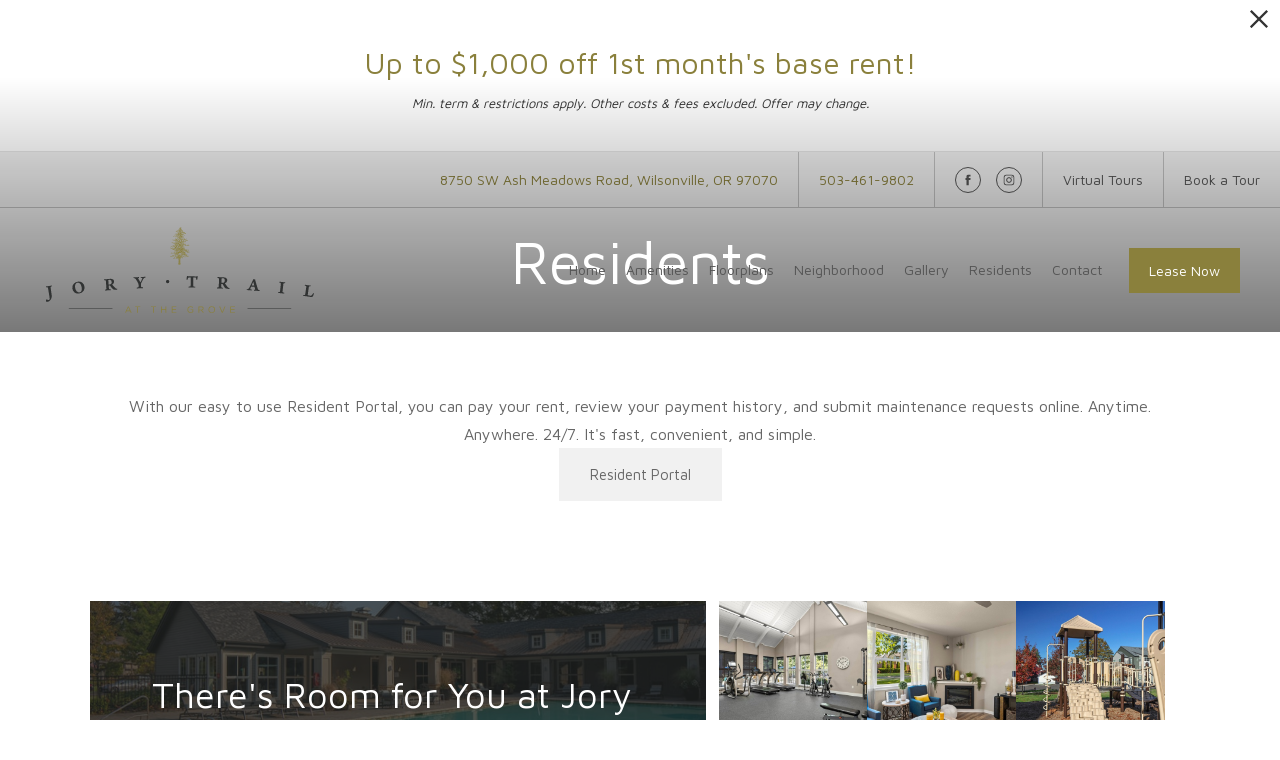

--- FILE ---
content_type: image/svg+xml
request_url: https://jorytrail.com/themer/assets/logo/logo_main_1620824968.svg
body_size: 121111
content:
<svg viewBox="0 0 334.09 114.65" xmlns="http://www.w3.org/2000/svg"><path d="m105 100.89h.81l3.46 7.66h-.92l-.89-2h-4.15l-.9 2h-.88zm2.12 4.88-1.73-3.88-1.74 3.88z" fill="#8a803c"/><path d="m116.1 101.74h-2.55v-.8h6v.8h-2.55v6.81h-.87z" fill="#8a803c"/><path d="m135.1 101.74h-2.55v-.8h6v.8h-2.55v6.81h-.87z" fill="#8a803c"/><path d="m144.48 100.94h.86v3.39h4.39v-3.39h.86v7.61h-.86v-3.42h-4.39v3.42h-.86z" fill="#8a803c"/><path d="m157.09 100.94h5.5v.79h-4.59v2.6h4.15v.78h-4.15v2.66h4.7v.78h-5.56z" fill="#8a803c"/><path d="m176 104.77a3.83 3.83 0 0 1 3.82-3.94 4 4 0 0 1 2.84 1l-.56.66a3.18 3.18 0 0 0 -2.31-.87 3 3 0 0 0 -2.9 3.12 2.94 2.94 0 0 0 3 3.16 3.52 3.52 0 0 0 2.19-.76v-1.89h-2.31v-.77h3.14v3a4.62 4.62 0 0 1 -3.06 1.17 3.74 3.74 0 0 1 -3.85-3.88z" fill="#8a803c"/><path d="m189.2 100.94h3.27a3 3 0 0 1 2.17.76 2.11 2.11 0 0 1 .58 1.5 2.23 2.23 0 0 1 -2.06 2.22l2.34 3.1h-1.06l-2.21-3h-2.17v3h-.86zm3.2 3.88c1.14 0 1.95-.58 1.95-1.56 0-.94-.71-1.5-1.94-1.5h-2.35v3.08z" fill="#8a803c"/><path d="m201.07 104.77a3.86 3.86 0 0 1 3.89-3.94 3.82 3.82 0 0 1 3.87 3.92s0 0 0 0a3.88 3.88 0 1 1 -7.76 0zm6.87 0a3 3 0 0 0 -3-3.14 3 3 0 0 0 -3 3.12 3 3 0 0 0 3 3.14 3 3 0 0 0 3-3.12z" fill="#8a803c"/><path d="m213.9 100.94h.95l2.71 6.56 2.72-6.56h.92l-3.27 7.67h-.76z" fill="#8a803c"/><path d="m227.05 100.94h5.5v.79h-4.64v2.6h4.15v.78h-4.15v2.66h4.7v.78h-5.56z" fill="#8a803c"/><path d="m34.37 103.45h52.08v.6h-52.08z" fill="#313333"/><path d="m247.64 103.45h52.08v.6h-52.08z" fill="#313333"/><path d="m7.07 77c.7-.11 1.36-.14 3.61-.5 2-.31 2.72-.49 3.31-.59a1.5 1.5 0 0 1 .16 1c-.43.14-.93.33-1.14.42s-.47.39-.41.94c.33 2.21 1 6.56 1.3 8.94a7.62 7.62 0 0 1 -.33 4c-.87 2.2-2.82 3.93-4.38 4.17a2.19 2.19 0 0 1 -2-.41 1.85 1.85 0 0 1 -.08-.37 9.67 9.67 0 0 1 .38-2.19 6.74 6.74 0 0 0 2.88.79 1.2 1.2 0 0 0 .94-.57c.29-.53.27-.95.08-2.3-.45-3.21-1.53-9.8-1.84-11.33-.14-.55-.35-.92-.87-1s-.85 0-1.49 0a1.78 1.78 0 0 1 -.12-1z" fill="#313333"/><path d="m41.06 84.12a7.28 7.28 0 0 1 -2.47-4.88 6.46 6.46 0 0 1 1.7-5.43 7.93 7.93 0 0 1 5-2.47 6.56 6.56 0 0 1 7.73 6 7.35 7.35 0 0 1 -.83 4.66 7.43 7.43 0 0 1 -5.56 3.49 7.1 7.1 0 0 1 -5.57-1.37zm7.79-.85c1-1.06 1.12-2.85.9-4.76-.28-2.34-1.19-4.44-2.74-5.38a3.39 3.39 0 0 0 -2.29-.51 3.07 3.07 0 0 0 -1.58.63c-1.23 1-1.49 2.92-1.25 5s1.18 4.34 2.91 5.38a3.56 3.56 0 0 0 2.36.49 2.64 2.64 0 0 0 1.69-.85z" fill="#313333"/><path d="m76.57 68.48c.53 0 2.31-.12 3.14-.18 2.12-.17 3.41-.32 4.15-.37 2.76-.22 4.43 1.23 4.58 3.13a3.62 3.62 0 0 1 -2.26 3.59.22.22 0 0 0 0 .18 30.53 30.53 0 0 0 3.71 4.11 3 3 0 0 0 2.38.87c.07 0 0 1-.14 1a12 12 0 0 1 -4.39-.14 3.46 3.46 0 0 1 -1.23-.89c-1-1-2-2.46-2.86-3.56a.66.66 0 0 0 -.65-.22c-.24 0-.81 0-.94.05s-.1.12-.1.16c.1 1.29.23 2.56.3 3.22s.24.81.71.89a9.26 9.26 0 0 0 1.33.15c.14 0 .17 1 0 1-.39 0-1.53.06-3.35.2-1.66.14-2.77.29-3.36.34-.14-.1-.27-.86-.1-1 .37-.09.84-.2 1.12-.28.5-.15.65-.45.62-1.13s-.19-3.18-.29-4.49c-.19-2.38-.31-3.89-.39-4.59-.08-.55-.28-.77-.73-.85a11.34 11.34 0 0 0 -1.28-.14 1.22 1.22 0 0 1 .03-1.05zm5.07.88a.77.77 0 0 0 -.12.36c0 .7.21 3.28.34 4.86a.16.16 0 0 0 .16.16 7.17 7.17 0 0 0 2.5-.46 2.25 2.25 0 0 0 1-2.32 2.67 2.67 0 0 0 -3.1-2.77 2.43 2.43 0 0 0 -.78.17z" fill="#313333"/><path d="m111.62 66.07c.71 0 1.91 0 3-.07 1.27 0 3-.17 3.37-.21a1.42 1.42 0 0 1 .07 1 4.41 4.41 0 0 0 -.67.16c-.35.1-.23.38-.11.64.44.9 2 3.78 2.46 4.37a.17.17 0 0 0 .18 0 37.13 37.13 0 0 0 2.08-4.46c0-.33.06-.57-.49-.66-.38 0-.75-.1-1.24-.14a1.91 1.91 0 0 1 0-1c.81 0 1.62 0 2.85-.06s1.93-.13 2.71-.18a1.55 1.55 0 0 1 0 1c-.43.11-.85.17-1.09.27-.64.25-.92.46-1.55 1.52-.84 1.42-2.07 3.87-2.55 4.91a1.89 1.89 0 0 0 -.2 1c0 .94.06 1.35.13 2.47.06.77.15 1.23.79 1.33.35.07.9.11 1.43.18.12.1 0 .87 0 1-.64 0-2.37 0-3.73.08-1.78.08-2.52.2-3.55.24a1.51 1.51 0 0 1 0-1 14.81 14.81 0 0 0 1.56-.34c.55-.18.66-.56.63-1.19 0-1 0-1.4-.08-2.37a3.53 3.53 0 0 0 -.34-1.13c-.46-.92-1.81-3.19-2.71-4.66-.71-1.16-1.08-1.43-1.72-1.58a6.88 6.88 0 0 0 -1.24-.14 1.59 1.59 0 0 1 .01-.98z" fill="#313333"/><path d="m185.08 78.45c-.84 0-2.2-.11-3.91-.13-1.88 0-3.2 0-3.88 0a1.08 1.08 0 0 1 0-1c.66-.07 1.24-.15 1.54-.21.69-.15.85-.45.9-1.35.15-2.32.18-5.68.24-9.26 0-.06-.06-.2-.13-.2a19.91 19.91 0 0 0 -2.15 0c-.35 0-.68.12-1 .77a16.62 16.62 0 0 0 -.82 1.94 1.71 1.71 0 0 1 -1.1-.3c.19-.94.47-2.83.57-4 0 0 .22-.17.29-.14a6.55 6.55 0 0 0 2 .31l7.81.13a8.5 8.5 0 0 0 2.63-.22c.09 0 .18.15.2.2a29.23 29.23 0 0 0 -.64 4 1.93 1.93 0 0 1 -1.09 0 11.52 11.52 0 0 0 -.37-2c-.17-.49-.4-.65-.8-.67a19.87 19.87 0 0 0 -2.35-.06.26.26 0 0 0 -.11.17c-.05 3.23-.2 8.49-.13 9.68a1.06 1.06 0 0 0 .56.95 11.22 11.22 0 0 0 1.79.36 1.33 1.33 0 0 1 -.05 1.03z" fill="#313333"/><path d="m212 65.76c.53 0 2.3.18 3.13.22 2.13.1 3.43.12 4.17.16 2.76.13 4.24 1.79 4.15 3.69a3.64 3.64 0 0 1 -2.71 3.28.24.24 0 0 0 0 .17 30.28 30.28 0 0 0 3.16 4.55 3 3 0 0 0 2.22 1.17c.06 0-.13 1-.27 1a12.09 12.09 0 0 1 -4.34-.69 3.53 3.53 0 0 1 -1.11-1c-.82-1.13-1.67-2.69-2.38-3.89a.69.69 0 0 0 -.58-.36c-.24 0-.81-.06-.94-.07s-.11.11-.12.15c-.06 1.29-.1 2.57-.11 3.23s.14.84.59 1a9.79 9.79 0 0 0 1.3.33c.13 0 0 1-.11 1-.4 0-1.53-.14-3.35-.23-1.67-.08-2.79-.07-3.38-.1-.13-.12-.16-.89 0-1 .37 0 .86-.09 1.15-.14.5-.08.69-.36.75-1s.22-3.17.28-4.49c.12-2.39.2-3.9.21-4.6 0-.55-.18-.8-.62-.93a8.92 8.92 0 0 0 -1.26-.31 1.21 1.21 0 0 1 .17-1.14zm4.92 1.51a1 1 0 0 0 -.18.35c-.07.7-.2 3.28-.28 4.86 0 .07 0 .18.15.18a7 7 0 0 0 2.53-.14 2.25 2.25 0 0 0 1.25-2.18 2.68 2.68 0 0 0 -2.72-3.14 2.55 2.55 0 0 0 -.75.07z" fill="#313333"/><path d="m249.64 78.6c1.41-2.68 3.42-6.9 4.07-8.39a11 11 0 0 0 .7-1.77c.3 0 .69.08 1.11.11s.85.07 1.14.07c.09.45.2 1 .32 1.46.57 2 2 7 2.66 9.06.62 1.86.71 2 2.44 2.45a1.59 1.59 0 0 1 -.16 1c-.57 0-1.51-.19-3.24-.33-1.57-.13-2.71-.16-3.41-.21a1.73 1.73 0 0 1 0-1 4.76 4.76 0 0 0 1.21-.21.36.36 0 0 0 .23-.42 15.25 15.25 0 0 0 -.68-2.72.29.29 0 0 0 -.25-.17c-.41-.06-1.31-.13-2-.19-1-.08-1.36-.11-1.66-.11-.09 0-.23.11-.28.2a12.84 12.84 0 0 0 -.92 2.32c0 .37 0 .6.58.78.36.11.73.21 1.12.31a1.72 1.72 0 0 1 -.15 1c-.48 0-1.48-.19-3-.31-1-.08-2-.1-2.72-.16a1.92 1.92 0 0 1 .08-1c1.71-.14 2.04-.37 2.81-1.77zm4.75-6.95c-.46 1.09-1.22 2.77-1.7 3.89 0 .07 0 .16.07.19.24 0 .79.08 1.42.13a12.71 12.71 0 0 0 1.36.07s.09-.08.1-.13c-.15-.58-.8-3-1.14-4.16-.02 0-.06-.03-.11.01z" fill="#313333"/><path d="m285.74 71.31c.65.08 1.82.27 3.28.43 2 .22 2.91.26 3.5.32a1.82 1.82 0 0 1 -.11 1 8 8 0 0 0 -1.31.08c-.54.1-.61.46-.68.94-.13.78-.25 2-.45 3.93s-.48 4.14-.53 5c0 .48 0 .88.58 1.13.28.11.9.29 1.43.44a1.34 1.34 0 0 1 -.26 1c-.61-.09-1.74-.25-3.44-.44s-2.84-.25-3.54-.32a1.22 1.22 0 0 1 .11-1c.51 0 .84 0 1.13-.07.67-.06.81-.26.95-1 .13-.55.4-3.22.6-5 .24-2.2.36-3.09.4-4 0-.5-.09-.8-.47-1a6.67 6.67 0 0 0 -1.35-.42 1.74 1.74 0 0 1 .16-1.02z" fill="#313333"/><path d="m316.24 75c1 .14 1.71.31 3.4.55s2.49.31 3.29.4a1.4 1.4 0 0 1 -.14 1 7 7 0 0 0 -1.2 0c-.54.06-.66.26-.75.76s-.27 1.58-.6 3.88c-.36 2.57-.63 4.63-.68 5.29a.82.82 0 0 0 .36.72 17.05 17.05 0 0 0 3 .56 1.48 1.48 0 0 0 1.41-.68c.51-.64 1.21-1.65 1.67-2.38a1.69 1.69 0 0 1 1 .56 19.72 19.72 0 0 1 -2 3.93c-.07.17-.35.27-1.07.16-1.78-.25-4.81-.79-6.41-1-1.85-.26-3-.36-3.51-.43a1.47 1.47 0 0 1 .14-1 11.64 11.64 0 0 0 1.51 0 .81.81 0 0 0 .74-.71c.12-.54.56-3.43.74-4.71.35-2.5.55-3.71.61-4.48.06-.57-.07-.87-.51-1.05a12.38 12.38 0 0 0 -1.24-.37 1.47 1.47 0 0 1 .24-1z" fill="#313333"/><path d="m154.28 71.21a2 2 0 1 1 -2-2 2 2 0 0 1 2 2z" fill="#313333"/><g fill="#8a803c"><path d="m171.4 15.18s.06-.27 0-.27-.04.31 0 .27z"/><path d="m171.25 15.1a2.49 2.49 0 0 0 .06.39c.09 0 .07 0 0 0s0-.41-.06-.39z"/><path d="m171.82 15.25s0 0 0 0 0-.01 0 0z"/><path d="m171.8 15.28s0 0 0 0z"/><path d="m172.17 15.35v.1c.06-.09.02-.12 0-.1z"/><path d="m170.73 15.39s0 0 0 0z"/><path d="m172.68 15.57s0 0 0 0-.01 0 0 0z"/><path d="m172.49 15.79a0 0 0 0 0 0 0s-.01 0 0 0z"/><path d="m171.81 15.77s0 0 0 0 .01.02 0 0z"/><path d="m171.48 15.82s0 0 0 0z"/><path d="m172.49 15.85s0 0 0 0a0 0 0 0 0 0 0z"/><path d="m170.32 15.94a.08.08 0 0 0 -.07.07c.12 0 .1 0 .09-.07z"/><path d="m172.35 15.94a.14.14 0 0 0 0 .09.06.06 0 0 0 0-.09z"/><path d="m172.54 16.21c0-.06-.09-.12-.09-.13s0 .2.09.13z"/><path d="m172.67 16.18s0 0 0 0-.05-.09-.11-.09.11.09.11.09z"/><path d="m160.6 16.41c0-.18 0-.22 0-.1a.09.09 0 0 0 0 .1z"/><path d="m160.55 16.31s0 0 0 0z"/><path d="m162 18.82s0-.06 0-.09a2.2 2.2 0 0 0 .66.21c0-.23-.65-.39-.69-.39-.04-.07-.28.45.03.27zm.33-.06s0 0 0 0-.05-.01-.05 0z"/><path d="m156.7 24.05a.8.8 0 0 0 .28.39c0-.07-.14-.54-.21-.55a.15.15 0 0 0 -.07.15z"/><path d="m173.06 26.27c.11 0 .17-.28.17-.29a.24.24 0 0 0 0-.14 1.17 1.17 0 0 0 -.14.19 3.83 3.83 0 0 0 .12-.39c-.14-.13 0 0 0 0a2.17 2.17 0 0 0 -.23.25.88.88 0 0 0 0-.31s-.1.24-.11.33.07-.06.08 0l-.1.12c.07-.09.07.33.07.33s.09-.09.14-.21a.14.14 0 0 0 0 .12z"/><path d="m176.06 26.81-.09.1a3.87 3.87 0 0 1 0 .48c.1.04.03-.51.09-.58zm0 .44s0 0 0 0-.06-.01-.06 0z"/><path d="m160.1 27.68a.46.46 0 0 1 .27.15s0 0 0 0a.08.08 0 0 0 .08 0c.06-.11.12.15.27.07a.34.34 0 0 0 -.07-.17.76.76 0 0 0 -.35-.24l.22.27a.77.77 0 0 1 -.27-.18.47.47 0 0 0 0 .16c-.09-.15-.25-.16-.15-.06z"/><path d="m173 30.06a4.73 4.73 0 0 0 0 .49s0 0 0 0 .14-.48 0-.49z"/><path d="m158 30.55c-.23-.17-.05 0 0 0s-.21-.22-.28-.17.14.31 0 .14a.49.49 0 0 1 .19.16.3.3 0 0 1 -.23 0c0 .18.28.15.3.3a.93.93 0 0 0 -.23 0c-.08 0 0 .36.15.29a.28.28 0 0 1 -.09-.14 1 1 0 0 0 .26.16 1.83 1.83 0 0 1 -.13-.16.13.13 0 0 1 .12 0 .14.14 0 0 0 0-.11.4.4 0 0 1 .25.19 1 1 0 0 0 -.05.43.11.11 0 0 0 0-.11.33.33 0 0 1 0 .29c.16-.06 0-.35 0-.45l.1.08a1.77 1.77 0 0 0 0-.65v.1s0 0 0 0a2 2 0 0 0 -.1.29l-.14-.23-.1-.14.24.15c0-.08.06-.64-.1-.53a.54.54 0 0 1 0 .17.43.43 0 0 0 -.25-.23c0 .06.25.21.16.3l-.09-.06zm-.15 0s-.06-.05-.06-.08.09 0 .06.07zm.42.1s0 0 0 0zm0 .05v.2s-.06-.26 0-.23zm-.13 0s0 0 0 0zm0 0s0 0 0 0zm.06.28c-.07 0-.23 0-.2-.1s.12-.01.15.02zm-.24-.3c-.12-.21.14 0 .12.07s-.18-.16-.17-.15z"/><path d="m155.18 30.76s0 0 0 0v.05z"/><path d="m155.33 31.05a1.4 1.4 0 0 0 .1-.16c0-.08-.25-.12-.25-.08s.1.3.15.24z"/><path d="m155.37 31.18c.13-.12-.14 0-.06 0a.07.07 0 0 0 .06 0z"/><path d="m155.31 31.14s0 0 0 0z"/><path d="m158.5 33s0 0 0 0a.26.26 0 0 0 .15.23 1 1 0 0 0 -.11-.28c.09 0 .72.57.77.37s-.1-.11-.21-.18l.25.11a1.15 1.15 0 0 0 -.14-.17.57.57 0 0 0 -.18 0s0 0 0 0a2.37 2.37 0 0 1 -.38-.29c0 .09.05.14-.12.05a.12.12 0 0 0 -.03.16zm.17-.06s0 0 0 0z"/><path d="m160 35.59a2.79 2.79 0 0 0 .55.12s-.44-.41-.05-.11a.2.2 0 0 1 0-.13s.12.13.14.11 0-.32 0-.4a.9.9 0 0 0 .33.34.53.53 0 0 0 0-.12.13.13 0 0 1 .06.05 0 0 0 0 0 0 0s0-.18 0-.17a.44.44 0 0 0 -.14-.29c.08.09.1.36 0 .4s0-.18 0-.18a2 2 0 0 0 0-.25c-.07 0-.11.05 0 .3 0 0-.13-.24-.2-.2s-.22.28-.34.37c-.1.12-.35.04-.35.16zm.38-.14s-.09 0-.09 0 .06 0 .07 0z"/><path d="m157.34 36.3a0 0 0 0 0 0 .06s.02-.05 0-.06z"/><path d="m157.86 36.44s0 0 0 0 .06.36.12.36-.05-.37 0-.45-.11.07-.12.09z"/><path d="m157.07 36.6c-.08.24.17-.24 0 0z"/><path d="m157.37 36.69s0 0 0 0-.02-.01 0 0z"/><path d="m155.56 36.73s0 0 0 0 .01 0 0 0z"/><path d="m155.93 36.82c-.2 0 .07.08 0 .23.07-.05-.01-.25 0-.23z"/><path d="m155.9 37.13v-.06s-.01.06 0 .06z"/><path d="m155.56 37.09s0 0 0 0z"/><path d="m156.72 37.12a.11.11 0 0 0 0 .19s0 0 0 0a.49.49 0 0 0 0-.19z"/><path d="m156.11 37.15s-.13.26 0 .24a1.27 1.27 0 0 0 .16.22 1 1 0 0 1 -.3-.21c-.06.05.2.24.22.29.31.16.12-.15.24-.29a.83.83 0 0 0 .06.21s0-.44.13-.35c.06-.09-.11-.25-.1-.21-.05-.16-.13.24-.15.24l-.06-.2a.3.3 0 0 0 0 .35s.19-.29.19-.22a1.57 1.57 0 0 1 -.19.26.07.07 0 0 1 -.08 0 .43.43 0 0 0 0 0l-.1-.09a1 1 0 0 1 -.02-.24zm.18.4c-.1 0 .07 0 0 0z"/><path d="m157.41 37.24s0-.08 0-.08 0 .06 0 .08z"/><path d="m157.59 37.32c-.07 0 0 0 0 0z"/><path d="m158.2 37.36s0-.05 0 0z"/><path d="m158.45 37.56.12-.07c.03-.14-.13.01-.12.07z"/><path d="m156.75 37.49s0 0 0 0 .01-.02 0 0z"/><path d="m155.93 37.6s.17.13.21.09a.29.29 0 0 0 -.21-.09z"/><path d="m156.51 37.65s0 0 0 0z"/><path d="m156.54 37.68s-.01.01 0 0z"/><path d="m156 37.74a.23.23 0 0 0 -.1-.07s.06.06.08.07z"/><path d="m157.65 37.75c-.1 0 0 0 0 0z"/><path d="m157.28 37.82c-.08 0 0 0 0 0z"/><path d="m158.56 37.94c.11 0 .13 0 .11-.09s-.11.09-.11.09z"/><path d="m157.35 38.08c.06 0 0-.08 0 0z"/><path d="m157.91 38.08a.34.34 0 0 0 -.11 0h.1s.02 0 .01 0z"/><path d="m157.78 38.09c0-.05-.05 0 0 0z"/><path d="m158 38.08s0 .03 0 0z"/><path d="m158 38.08s0 0 0 0z"/><path d="m158.15 38.1s-.1 0-.06.06a.09.09 0 0 0 .06-.06z"/><path d="m158.05 38.13s0 0 0 0-.05.01 0 0z"/><path d="m157.7 38.23c0 .07.09.08.13 0a.12.12 0 0 0 -.13 0z"/><path d="m158.91 39.93s0 0 0 0 .15.2.2.19-.1-.1 0-.2z"/><path d="m157.16 40.24c.12 0 .22-.09.14-.13s-.15.1-.14.13z"/><path d="m158.51 40.18s0-.05 0 0z"/><path d="m157.74 40.18s0 0 0 0z"/><path d="m157.39 40.36h.25c0-.08-.27-.14-.33-.08z"/><path d="m157.39 40.36v.01z"/><path d="m159.18 40.33s0 0 0 0z"/><path d="m156.84 40.5c0-.17-.12.09 0 0z"/><path d="m157.1 40.51s0 .05 0 .05.02-.05 0-.05z"/><path d="m156.27 40.77s0-.06 0-.06-.05.05 0 .06z"/><path d="m158.92 40.87s0 0-.08 0 0 0 .07 0z"/><path d="m157.57 40.83c-.07 0 0 .08 0 0z"/><path d="m155.8 40.88a.22.22 0 0 0 .08.27s0-.27.08-.26-.14-.01-.16-.01z"/><path d="m159.8 41.14a.9.9 0 0 0 0-.28c-.15 0 0 .42-.21.52 0-.07.13-.36 0-.22a.33.33 0 0 1 .08-.22c-.21 0-.42.69-.49.69.17.01.44-.27.62-.49zm-.28.06a.27.27 0 0 1 -.15.23.36.36 0 0 1 .15-.23z"/><path d="m159.24 41.2c.2 0 .18-.11.23-.29a.58.58 0 0 0 -.18.11c.14 0 .15 0 .07 0a.57.57 0 0 0 -.12.18z"/><path d="m156.24 40.93s.11.08.13 0c-.27 0-.18 0-.13 0z"/><path d="m157.52 41s0-.08 0 0z"/><path d="m156.34 41c.11.08 0 0 0 0z"/><path d="m159.23 41.07s.06 0 .05 0-.04-.07-.05 0z"/><path d="m158.87 41.18s0-.1 0-.1a.44.44 0 0 1 0 .1z"/><path d="m155.53 41.28c.2 0-.16-.12 0 0z"/><path d="m156.57 41.21s0 0 0 0 .02.01 0 0z"/><path d="m159.22 41.25s0 0 0 0-.02 0 0 0z"/><path d="m159.17 41.33s0 0 0 0-.01-.01 0 0z"/><path d="m159 41.54s.2-.12.1-.22-.09.23-.1.22z"/><path d="m159.14 41.38s-.02 0 0 0z"/><path d="m155.19 41.52.07.11c.11 0 .38.17.42-.07a1.6 1.6 0 0 1 -.49-.04z"/><path d="m158.49 41.53c-.07 0 0 0 0 0a1.47 1.47 0 0 0 -.28.14c.17.03.37-.2.28-.14z"/><path d="m158.18 41.66s0 0 0 0z"/><path d="m159.11 43.75c0 .19-.41-.18-.27 0a.62.62 0 0 1 .41.31c-.08 0-.1 0-.07 0s.09-.33-.07-.31zm.06.34s.01-.01 0 0z"/><path d="m158.75 27.88c.15 0 0 .23.13.31s.07-.42.21-.07 0 .07 0 .06v-.07c.09-.07.11-.43.1-.54-.16 0-.09.3-.09.37a2.09 2.09 0 0 0 -.13-.26s0 .19 0 .28c0-.09-.15-.25-.2-.25s-.07.32-.06.32a1.75 1.75 0 0 0 -.25-.14s.1.28.07.28a.07.07 0 0 0 -.07 0c.1.18.14.06.22.22s-.06.22 0 .33.08-.52.1-.58c-.03-.14-.06-.23-.03-.26zm-.12.36c-.06 0-.14-.2-.12-.26s.14.21.14.27-.02-.01-.02-.01z"/><path d="m171.63 14.83s0 0 0 0z"/><path d="m170.67 15s.05-.06 0 0z"/><path d="m170.87 15.14c-.06 0-.06 0 0 0z"/><path d="m170.78 15.11c.05 0 .06-.06.05-.1a.12.12 0 0 0 -.05.1z"/><path d="m169.51 15.26s0 0 0 0a.2.2 0 0 0 0 .13s-.12-.15-.16-.22a1.31 1.31 0 0 1 .1.29.56.56 0 0 0 -.22-.21 1.61 1.61 0 0 1 .08.48 1.06 1.06 0 0 1 -.16-.45c-.12.09.05.33.08.42s-.07 0-.06 0 .11 0 .1.11l.06-.11c-.08 0 0 0 0 0s.14-.25.23-.18c.13-.15-.13-.31-.07-.46.21 0 .08.55.12.57.2 0 0-.38.12-.45a.47.47 0 0 1 .27.39l-.2.07a1.64 1.64 0 0 1 0-.23l-.18.26a.38.38 0 0 1 -.09-.13s-.07.29 0 .28a.66.66 0 0 0 .19-.18c0 .2.05.21.1.16s0 0 0 0 .29-.24.37-.17c-.1.11-.31.19-.37.34.11.08.7-.22.63-.36l-.22.08c0-.12.09-.3-.11-.29a2.9 2.9 0 0 0 .43 0 .34.34 0 0 1 .39-.26s0 .34.06.38-.35-.18-.38-.07.59.49.61.31a.29.29 0 0 1 -.27-.08.32.32 0 0 0 .3 0 1.92 1.92 0 0 1 -.25-.12s.45.14.41-.06h-.33s.19-.24.11-.26a.33.33 0 0 1 -.17.18s.21-.25.14-.29a.8.8 0 0 1 -.17.15c0-.21.06-.37.21-.24a1 1 0 0 1 .05-.24c.15-.1.13.44.14.46s.07-.21.08-.22a.2.2 0 0 1 -.05.31c0-.1 0-.1-.1 0s.09.15.15.14-.05.4.05.44-.08-.32 0-.37.11.32.14.43 0-.58-.11-.46a.15.15 0 0 1 .12-.16c.09.14-.06.14.08.14s0 .12 0 .18 0-.36 0-.41c0 .1-.16.05-.18 0s.16-.44.21-.1c.11-.07.09-.46 0-.56-.17-.26-.21.1-.17.19l-.22-.18a.89.89 0 0 0 0 .23.42.42 0 0 1 -.16-.23c-.05.08-.09.16-.13.24 0-.11 0-.44-.13-.48a2.22 2.22 0 0 1 -.2.71l.17-.07c0 .17-.16.12-.21.08s0 0-.06 0h-.11c-.15-.33 0 0 0-.11l.13-.18v.16a.22.22 0 0 0 0-.28c-.12 0-.15.22-.17.28s.11-.37-.09-.32l.06-.16c-.12 0-.08.3-.19.3a.67.67 0 0 1 .05-.19c-.11 0-.3.37 0 .22a.68.68 0 0 1 -.15.26.28.28 0 0 1 0-.18c-.32-.07.36-.57.22-.62l-.23.3c-.11-.14.13-.22.18-.29l-.19.08a.41.41 0 0 0 -.05-.3c-.06-.06-.22.23-.29.4a.07.07 0 0 0 0 0c-.14.18 0 .24-.09.43a2.7 2.7 0 0 1 -.12-.37s.21 0 .18-.16c-.13.08-.14.05-.13 0s0 0 0 0 .06-.26 0-.39a2 2 0 0 0 0 .24c-.14-.06 0-.3-.12-.36a2.52 2.52 0 0 0 0 .43c-.07-.06-.07-.35-.1-.47s0-.05 0 0 0 0 0 .08 0 0 0 0a0 0 0 0 1 0 .07 2.14 2.14 0 0 0 .19.73.51.51 0 0 0 0-.13c.06.17.18.4.25.56 0-.1.17-.3.3-.21l-.14.17c.22.1 0 0-.08.05a.36.36 0 0 1 .11.21l-.1-.36v.11c-.28 0-.18-.53-.31-.53a.6.6 0 0 1 0 .23c-.16-.21 0-.07-.18.07 0 0 0-.22 0-.24s-.09.29-.13.39v.09c.01-.01.1.11.13.14zm-.08.36a1.42 1.42 0 0 1 -.05-.22.17.17 0 0 1 .05.22zm2.34-.93a.18.18 0 0 1 .07.17.07.07 0 0 0 -.06 0c0-.06 0-.16 0-.18s0 .02-.01.01zm-.12.45a.21.21 0 0 1 .06-.2s0 0 0 0 .04.17-.06.2zm0-.31s.06.23 0 .19 0-.18 0-.19zm-.53-.06a.59.59 0 0 1 0-.13c.08 0 .06.4-.05.41s.03-.28.03-.28zm-.52 0v.08s-.05-.03-.02-.04zm0 .09.05-.08c0 .08 0 .27-.15.21a.54.54 0 0 1 .04-.09zm-.19.25c.07.07.14 0 .19-.07a.39.39 0 0 1 0 .3.52.52 0 0 1 -.11-.1.08.08 0 0 1 0 .11c-.19.05-.16-.16-.14-.2zm-.45.68c.08-.1.19-.34.27-.21s-.23.17-.33.25zm.36-1.33s-.19.25-.27.25.14-.22.24-.21zm-.12-.19.1-.12c.08 0 0 .27-.08.27s-.06-.12-.05-.11zm0 .15a.37.37 0 0 1 -.16.22s-.04-.19.11-.18zm-.16.32s0 0 0 0zm.06 0 .22-.15c-.08.16-.19.14-.27.16zm.23.64s0 0 0 0a.22.22 0 0 1 -.25-.08 1.22 1.22 0 0 1 .2.09zm0-.31a.27.27 0 0 1 0 .16s0 0 0 0-.17-.23-.08-.15zm-.26.11s.17.08.17.11-.19 0-.18-.1zm-.34-.27c.07 0 .2.22.21.26-.21.06-.33-.17-.29-.25zm-.08 0s0 .12 0 .16a.15.15 0 0 1 -.07-.17zm-.14 0s0 .09-.09.09a.51.51 0 0 0 .01 0z"/><path d="m170.27 15.41s-.01-.01 0 0z"/><path d="m171.73 14.92s0 .08 0 0z"/><path d="m158.53 40.86s-.29 0 0 0 .01-.01 0 0z"/><path d="m158.17 41.18a.08.08 0 0 1 0 0c0-.09 0-.23 0-.19a.35.35 0 0 1 -.06.14z"/><path d="m158.1 41.18a.08.08 0 0 0 0 0 .12.12 0 0 0 0 0z"/><path d="m158.24 41.22s0-.02 0 0z"/><path d="m157.67 41.51a0 0 0 0 0 0 0z"/><path d="m158.61 41.43a.16.16 0 0 0 -.09 0z"/><path d="m158.07 41.38c0 .06 0 .09 0 0z"/><path d="m158.28 40.14s-.04-.01 0 0z"/><path d="m158.18 40.33c-.21.11.06 0 0 0z"/><path d="m158.22 41.18v-.18c-.06 0-.03.11 0 .18z"/><path d="m157.87 41.08.13-.08s-.1 0-.13.08z"/><path d="m158.21 41.28a.08.08 0 0 0 0-.05c-.01.05 0 .08 0 .05z"/><path d="m159.18 40.87.07-.06s-.06-.02-.07.06z"/><path d="m158.77 37.42c-.36-.05 0-.76.08-.7a1.45 1.45 0 0 0 0 .36c.08 0 0-.23.13-.21a.45.45 0 0 0 .07.25s.06-.18.09-.31h.05-.05c0-.1 0-.2 0-.23a1 1 0 0 0 -.06.25.55.55 0 0 1 -.19-.26c-.12 0-.27.37-.38.38a1.24 1.24 0 0 0 0-.27s-.13.23-.16.32 0 0 .07 0a1.51 1.51 0 0 1 .11.21.68.68 0 0 1 .05-.27s0 .28 0 .31a1.2 1.2 0 0 1 .12.32c-.08 0-.1.06-.2.2s.14-.33.23 0a.36.36 0 0 0 .05-.27h.1a.39.39 0 0 1 -.06-.2.36.36 0 0 1 -.05.12zm.27-.58s0 0 0 0z"/><path d="m158.32 37s0 0 0 0a0 0 0 0 0 0 0z"/><path d="m158.42 41s0 0 0 0z"/><path d="m158.22 37.56s.01 0 0 0z"/><path d="m158.24 36.77.07.11a.52.52 0 0 0 0-.52s0 0 0 0 0 .35 0 .36l-.12-.09a.37.37 0 0 0 0 .23.13.13 0 0 0 .05-.09z"/><path d="m158.12 36.91s0-.34 0-.3a3.43 3.43 0 0 0 .08-.42c-.2-.07-.29.61-.08.72zm-.05-.43s0 0 0 0zm.05.09s0 0 0 0a0 0 0 0 1 -.04.01zm0 0s0 0 0 0a.26.26 0 0 1 .08-.25c-.03.04-.06.13-.08.22z"/><path d="m158.55 37.24a.59.59 0 0 0 0-.08c-.03.06-.02.11 0 .08z"/><path d="m158.11 37.71s-.07 0 0 0z"/><path d="m158.05 37.49s-.06-.05 0 0z"/><path d="m158.18 37.48s.01 0 0 0z"/><path d="m158.44 38.08a.24.24 0 0 0 .14 0z"/><path d="m160.54 40.48c.18-.25.08-.26 0-.38a.31.31 0 0 1 -.24-.2.14.14 0 0 1 .12 0c0-.36-.54-.14-.48-.46 0-.06-.22 0-.24.07s.35.1.34.21a1 1 0 0 0 -.35-.16c0 .21.6.23.62.63a.13.13 0 0 1 -.09 0s0 0 0 .06c-.12-.16-.34-.23-.33-.36a.78.78 0 0 1 .17.16c-.06-.12-.1-.27-.18-.24a.15.15 0 0 0 0 .23.48.48 0 0 1 -.19-.21c0 .09.15.29 0 .33s-.23-.64-.47-.49a.14.14 0 0 0 0 .06.39.39 0 0 0 -.11-.06c-.06.07 0 .15-.1.08.06.08.23.31.16.36a.3.3 0 0 0 -.17-.18 1.14 1.14 0 0 1 .17.35v-.14c.06.1 0 .33.12.4.18-.1-.11-.53-.19-.69.17 0 .28.43.28.43a.27.27 0 0 0 0-.18.77.77 0 0 1 .1.41c0 .3-.61-.15-.61-.17a.91.91 0 0 0 .16-.11s-.31-.07-.32 0 .17.11.12.27l-.18-.1c0 .17-.08.33-.18.21s0 .13-.07.16a.38.38 0 0 1 .15 0c-.24.31-.16.17-.12.12-.28 0-.09.55-.23.54s.13-.55 0-.56a.6.6 0 0 1 .21-.08.35.35 0 0 0 .13-.15s0 0 0 0 0 0-.11 0 0 .06-.05.09a.36.36 0 0 0 0-.09h-.16a.94.94 0 0 1 .18-.25.09.09 0 0 1 -.12 0 .15.15 0 0 0 .16-.1h-.15a2.06 2.06 0 0 0 .28-.31s-.28.14-.15 0a.1.1 0 0 0 -.11.07.88.88 0 0 1 0-.15l-.09.11h-.05s.23.07.22.09a1.12 1.12 0 0 1 -.43-.12.92.92 0 0 1 .23-.09s-.07-.18.14-.22a.24.24 0 0 1 -.09.16c.18 0 .09-.21.12-.24s-.4.3-.45.31a.7.7 0 0 0 -.05-.32.66.66 0 0 0 -.09.19h.13s0 .24 0 .37a1.38 1.38 0 0 0 -.21-.48.63.63 0 0 0 .09.33.33.33 0 0 1 -.14-.24.18.18 0 0 0 0 .21l-.12-.07a.59.59 0 0 1 .13.18c-.23 0-.3-.19-.59-.09 0 0 .66.1.74.27-.07 0-.37-.2-.4 0a.7.7 0 0 1 .34.1s-.23.05 0 .05c-.08.22-.34-.06-.2.28l-.2-.09c0 .11.47.26.78.2l-.16.07c-.36-.13-.37.34-.28.55.06 0 .09-.18.14-.28l-.08.09c-.13-.24.25-.43.43-.31v.09a.49.49 0 0 1 0 .24.25.25 0 0 1 0 .1.47.47 0 0 0 .12.21 1.3 1.3 0 0 1 -.51 0l.19-.25.06.12a.25.25 0 0 1 0-.15 1.16 1.16 0 0 1 0-.32l-.03.05a1.82 1.82 0 0 1 -.26.49.06.06 0 0 1 -.08.05c-.08.08-.16.11-.23 0 .08 0 .21-.41 0-.44-.06.13 0 .18-.13.27a.43.43 0 0 1 0-.2.13.13 0 0 0 .08-.15l-.06.07a.53.53 0 0 0 0-.22.27.27 0 0 1 -.13.13.41.41 0 0 0 0-.29c0 .15.06 1-.18.7-.16.47.15.06.26 0l.16.1-.19.08a1.48 1.48 0 0 0 .64 0s0 0 0 0h.24c.08 0 .25-.13.38-.18h-.14a.76.76 0 0 0 .12-.17.42.42 0 0 0 .18-.08.29.29 0 0 1 -.07.18s.08 0 .09 0c.31 0 .28-.52.28-.53a.79.79 0 0 1 -.21.38c.06-.06-.15-.15-.24-.07a2.2 2.2 0 0 0 .17-.44.36.36 0 0 0 .13.22.42.42 0 0 0 -.11-.22c.16-.13.24 0 .34.09a.36.36 0 0 0 .11-.21c-.09-.13-.2 0-.18 0a.22.22 0 0 1 -.16 0c.22-.2.4 0 .64 0a1.86 1.86 0 0 0 -.23.14l.07.07s0 0 0 0a1.18 1.18 0 0 1 -.16.08s0-.07 0-.09c-.15.12-.25.27 0 .35.11-.14.11-.18 0-.11.12-.25.57-.42.63-.29a3.43 3.43 0 0 0 .86-.27s-.04.1-.08.04zm-1.23-.32s0 0 0 0-.01 0 0 0zm-.14-.44s0 .01 0 0zm-.83.63a0 0 0 0 0 0 0 0 0 0 0 1 0 0zm-.38.11a1.33 1.33 0 0 0 -.05-.21c.07.11.14.08.23.07a.34.34 0 0 1 -.21-.16h.12a.13.13 0 0 1 -.08-.07c.05 0 .25 0 .3.05a.59.59 0 0 0 -.17 0 .29.29 0 0 1 .16.05.78.78 0 0 0 -.21 0 .42.42 0 0 0 .22 0h-.08a.3.3 0 0 1 .12 0s-.29.13-.33.1 0 0 0 0-.18-.05-.21-.09a.12.12 0 0 1 .23.26zm0 .16s0 0 0 0zm0 0s0 0 0 0zm-.41-.12c.08 0 .34 0 .35.09l-.24-.05.22.11s-.17 0-.14 0-.15-.12-.15-.15zm.28.22a.73.73 0 0 1 .26-.14s0-.06-.11-.08a1 1 0 0 0 .25 0 .5.5 0 0 1 -.36.22zm1.06.52s0 .1-.1.06.12-.08.21-.06zm-.38-.3c0 .05-.11.3-.16.3s.08-.31 0-.12a.34.34 0 0 1 .06-.12c.03-.06.26-.11.16-.06zm.27-.34h-.09c0-.05.06-.06.08 0s.08-.04.07 0zm1.54-.54s0 0 0 0 .06 0 .06 0zm-.82 0s0-.08 0-.12.12.26.06.16zm-.1.68s.1-.12.12-.11-.07.15-.06.15zm.26-.24v-.15a.45.45 0 0 1 -.12.21c0-.07 0-.35 0-.39a.25.25 0 0 1 .08.16 1.29 1.29 0 0 1 0-.19c.17 0 0 .37 0 .38zm.23.16c-.07 0 .1-.08 0 0zm.54-.24a5.36 5.36 0 0 1 -.75.17c.1-.22.15-.16.27-.24a.83.83 0 0 1 -.07-.27s.32.18.32.23h-.2a.14.14 0 0 0 0 .07c-.06 0-.07.05-.08.09l-.15.11c.06 0 .29-.08.3-.15.2.04.47-.23.42.03zm-.09-.3s.18.15.18.08a.19.19 0 0 1 -.16-.17c.08 0 .31.23.15.26a.14.14 0 0 1 -.11-.13z"/><path d="m158.83 40.59s0 0 0 0z"/><path d="m157.22 37.86s-.01.03 0 0z"/><path d="m157.08 37.8a.69.69 0 0 1 .28-.15 1.6 1.6 0 0 1 -.11.35c0 .08.34-.18.35-.24s-.11 0 0-.11-.13.12-.15.12a.53.53 0 0 0 0-.25c0 .21-.1 0-.15 0s-.05.28-.17.24.18-.33.12-.49l-.13.19c.01.06-.22.29-.04.34z"/><path d="m158.13 38.19-.16.1a.62.62 0 0 0 .16-.1z"/><path d="m157.06 37.42c-.1 0-.13.16-.1.29a1.63 1.63 0 0 1 .11-.28z"/><path d="m158.37 38c0-.09.17-.1.08-.23s0 .11-.23 0c0 .14 0 .1.13.08.11.17-.31.09-.31.1.18.07.17.17.09.24a.87.87 0 0 1 .31-.11.11.11 0 0 1 -.07-.08z"/><path d="m157.08 38a.4.4 0 0 0 .12-.1l.05-.14a.9.9 0 0 0 -.19.15s-.09-.08-.1-.18a.34.34 0 0 0 0 .12c-.27.05-.28-.21-.35-.38-.22 0 .15.41.19.43s-.37-.09-.37-.05.84.3 1 .38c.32.2.47.16.62.08h-.15a1.21 1.21 0 0 1 -.82-.31z"/><path d="m159.65 30.87a.59.59 0 0 1 -.05.23 1.19 1.19 0 0 1 .13-.25c0-.24 0-.57-.11-.54v.12a1.36 1.36 0 0 1 0-.15c-.21 0-.36-.16-.57-.09a1.33 1.33 0 0 1 .34.32s-.09-.07-.12-.06.12.25.12.27.09-.08 0-.15l.1.14c.07 0 .09-.06.07-.11a0 0 0 0 0 0 0s0 0 0 0a2.17 2.17 0 0 1 0 .26s.07 0 .09.01zm-.51-.64s0 0 0 0-.01.01 0 0zm0 0c.28-.12.3.11.39.29a1.48 1.48 0 0 0 -.37-.28z"/><path d="m178.33 35.9c-.05 0 0-.13 0-.17l-.13.11a.67.67 0 0 1 .07-.18s-.17.19-.22.19a.71.71 0 0 0 .08-.15c-.16 0-.14.3-.31.29.07-.17 0-.19-.16-.09a.23.23 0 0 1 .22-.23s0 0 0 0v.08c.07 0 0-.58 0-.67-.15.23 0 .51-.4.64 0-.2.42-.42.31-.63 0 0-.22.37-.22.34s0-.13 0-.2c-.2 0-.18.42-.37.51a1.18 1.18 0 0 1 -.66.36c.28.11.54-.18.78-.26a.86.86 0 0 0 -.14.18.48.48 0 0 0 .25-.19c.07.09.08.1 0 .2s.11 0 .11.08.19-.2.2-.16-.27.38-.2.39a2.3 2.3 0 0 1 .37-.33c0 .23.17 0 .21-.13s.21.06.21.02zm-.9-.09s.1-.11.14-.11-.06.14-.14.11zm.12-.14s0-.16 0-.13.07.11 0 .13zm.53.3c0 .09-.11.1-.15.16s.2-.19.15-.13z"/><path d="m177.47 36.19.09-.08c-.07 0-.08 0 0-.11a6.36 6.36 0 0 1 -.7.19c-.1 0-.16 0-.17 0a.22.22 0 0 1 -.15 0c.09 0 .34-.34.32-.43s-.54.5-.57.36c.15-.11.36-.17.43-.37h-.15a.87.87 0 0 1 .11-.18s0 .1 0 .14.06 0 .13-.11h-.06a1.61 1.61 0 0 0 0-.31c-.14 0-.14.44-.25.5s0-.28 0-.33c-.22.19 0 .23-.26.33 0-.22.36-.36.14-.59a1 1 0 0 1 -.15.52.65.65 0 0 1 0-.25c0 .22-.33.5-.28.38s.24-.57.15-.29a1 1 0 0 0 .12-.23.2.2 0 0 1 0 .11c0-.25.09-.51-.06-.18a.67.67 0 0 0 -.1-.29c-.14 0 .19.5-.09.55 0 0 .07-.33 0-.3s.08.68-.18.72c0-.16-.13-.26-.06-.34a1.14 1.14 0 0 0 .11.11c.12-.09.11-.72.11-.87l-.11.26c0-.06.11-.28 0-.32a1.09 1.09 0 0 1 -.17.34s.13-.41 0-.41 0 .38-.18.36c.05 0 .16-.45.07-.41s0 .29-.1.38.12-.27-.08-.29c0 0 0 .43-.08.2a.41.41 0 0 1 -.12.3c.06-.31-.14 0 0 .11a.57.57 0 0 1 -.28.18c.16-.07-.57 0-.28 0a.34.34 0 0 1 -.14 0s.32-.16.32-.07l-.15.11a.54.54 0 0 0 .45-.36c-.15-.18-.29.22-.43.15.07-.07.15-.14.22-.22a.43.43 0 0 0 -.25 0 .69.69 0 0 1 .2-.25 1.34 1.34 0 0 1 -.37 0 .05.05 0 0 1 0-.05 3.15 3.15 0 0 0 .36-.09s0 0 0 .1a.46.46 0 0 0 .3-.13c-.32.15.29-.34.39-.26-.11-.17-.41.13-.52.17a.58.58 0 0 1 .21-.28c-.09-.2-.3.11-.42 0a.3.3 0 0 0 .17-.12c-.11 0-.4.14-.26.07a.29.29 0 0 1 -.22.07c.11 0 .21-.31-.22-.07a.25.25 0 0 1 .13-.23c-.18-.12-.23.34-.35.26a.88.88 0 0 0 .12-.26.31.31 0 0 0 -.18.09c-.06-.21.2-.18.44-.12l.38.11h.46c.45-.08.19 0 .36.08s.32-.33.4-.28-.15.23-.15.23a.21.21 0 0 1 .21-.06s0 0 0 0a4.93 4.93 0 0 0 .57-.17h.36s.13.25.13.08l.26-.11h-.07c.19-.11.52-.4.51-.5s-.25.33-.39.32 0-.06 0-.11 0 0 0 0-.25.34-.43.27c0-.11-.09-.18-.14-.14 0-.13.49-.74.46-.77s-.26.58-.27.19l-.09.28c-.1-.08-.08-.33-.07-.43a2.24 2.24 0 0 1 -.32.75.35.35 0 0 1 .25-.12.4.4 0 0 1 -.14.22.21.21 0 0 1 0-.17c-.11 0-.48.53-.4.27a.41.41 0 0 0 .17-.12.25.25 0 0 1 -.2.07c0-.13.11-.29.25-.43.11-.12.22-.22.22-.28s-.15.23-.22.22.32-.46.31-.56-.26.38-.29.41c-.12-.14.13-.26.15-.39s-.22.2-.32.48 0 0 0 0-.15.31-.11.42a1.28 1.28 0 0 0 0 .13s-.05-.37-.06-.59a1.91 1.91 0 0 1 -.06.21l-.05-.06c-.08.16.13.36-.06.53 0-.1 0-.49-.13-.51s0 0 0 .11a1.13 1.13 0 0 0 0 .15c.16-.06 0-.07 0-.12 0 .1.09.24.09.27-.06.24-.22 0-.37.12a1.34 1.34 0 0 0 .18-.28c-.15.09-.19.36-.39.38 0-.09.06-.1.06-.09v-.36a.31.31 0 0 0 .12-.14 1 1 0 0 0 -.34.07s.21-.17 0-.09c.13-.09.51-.41.35-.11a.52.52 0 0 0 .17-.13c0-.12-.23 0-.26 0s.22-.13.15-.22-.2.13-.28.2c.09 0 .16-.07 0 .11 0 0 0-.07 0-.1l-.09.05s.14-.31.09-.33-.19.55-.31.44.19-.29 0-.29a.13.13 0 0 1 0 .12.41.41 0 0 0 -.34.07c-.08-.12.19-.14.16-.19a.5.5 0 0 1 -.2.08c.17-.22-.28 0-.31-.06a.27.27 0 0 1 .08-.07.49.49 0 0 0 -.25.12c.06-.21.2-.12.36-.16a.13.13 0 0 0 0-.1.29.29 0 0 0 .21-.09c.07 0 .1 0 .08-.1s-.28.14-.32.19-.29.13-.32.14a1.22 1.22 0 0 0 .07-.17.38.38 0 0 0 -.15.09.57.57 0 0 0 0-.18h-.05a1.37 1.37 0 0 1 .2-.13c.07 0 0-.07 0-.14s-.17 0-.28-.12a.37.37 0 0 0 -.1.25c.12 0 .14-.16.25 0a1.61 1.61 0 0 0 -.47.68c-.14-.07.39-.76-.05-.77a.73.73 0 0 0 0 .36.23.23 0 0 1 .09-.18.58.58 0 0 1 -.24.49.3.3 0 0 0 .07-.15c-.12 0-.06.29-.15.3s0-.23-.21-.09a.55.55 0 0 0 0-.47s-.08.31-.13.29.11-.52 0-.57 0 .3-.17.3a.57.57 0 0 1 .17-.44c-.12 0-.52.26-.53.24s0 0 0 0a1.88 1.88 0 0 1 -.18.12c-.15.33.1.06.31.14a2.64 2.64 0 0 0 -.42.17.53.53 0 0 1 .13-.13c-.2.14-.24.13-.12 0a.7.7 0 0 0 -.25.17l.11-.12a.3.3 0 0 1 0-.15h-.08c-.05-.24.35-.21.41-.35a.45.45 0 0 0 -.28.06c.09-.05.13-.23-.05-.05 0-.07.5-.24.72-.4.08.06.26-.23.24-.29s-.23.14-.27.17.16-.2.17-.24-.58.47-.58.36l.15-.11c-.09 0-.2 0-.13 0a.54.54 0 0 1 .24-.16.19.19 0 0 1 0 .08c.22-.19.5-.46.29-.51 0 .07-.22.48-.27.41a.73.73 0 0 0 .08-.25c-.07 0-.15.31-.32.4a.27.27 0 0 1 .13-.21c-.17 0 .06-.19.09-.21a.14.14 0 0 1 0 .19c.18 0 0-.53.2-.21.22-.76-.46.44-.5.44.05-.16.11-.31.17-.46-.1 0-.16.17-.23.31s0 .06 0 .08a.49.49 0 0 1 -.12.15l.1-.14c-.15.08-.49.15-.52.21s.2 0 .27 0c-.11.19-.15.13-.41.22-.13-.07.19-.29.24-.32a1.61 1.61 0 0 0 -.28.17c0-.1.2-.28.4-.42a.77.77 0 0 1 .22-.22.18.18 0 0 0 -.14 0l.18-.25c-.2-.06-.26.5-.35.46.06-.25 0-.23 0-.36-.07 0-.19.38-.14.4.2-.28.23-.3.11-.06s-.29.11-.37.24c0 0 .24-.18.25-.23a.4.4 0 0 0 -.19.11 1.41 1.41 0 0 1 .21-.35.14.14 0 0 0 -.12.13c0-.05.29-.55.4-.17 0-.58 0 0-.21-.18 0-.08 0-.13 0-.26l-.14.13s0-.08 0-.12-.08.27-.23.27a.76.76 0 0 0 .08-.11c-.16-.12-.16.28-.24.3a.05.05 0 0 1 0-.07.79.79 0 0 1 -.45.25.29.29 0 0 1 0-.09s0 0-.05 0 0-.05.07-.08v-.05a.05.05 0 0 0 0 0 .11.11 0 0 1 .15 0s0-.21.08-.06l.1-.09a.08.08 0 0 1 0 .08 4 4 0 0 1 .29-.36 4.12 4.12 0 0 0 -.36.25.64.64 0 0 0 .19-.21 1.09 1.09 0 0 1 -.3.23c0-.06.21-.32.21-.22s-.07-.35 0-.36 0 .27 0 .3.15-.36.14 0a.54.54 0 0 0 .11-.27c.09 0 .07.24.12.28a.22.22 0 0 0 .09-.21c-.16.16-.09-.34 0-.11a.35.35 0 0 0 .06-.24 1.25 1.25 0 0 0 -.45.29c0-.23.07-.2.21-.28a.28.28 0 0 0 .12-.19.89.89 0 0 1 0 .15c.07 0 .12 0 .14-.09h-.11a.15.15 0 0 1 .18 0c0 .16-.31.55-.16.7 0 0 .15-.23.14-.29-.19.08.11-.29.13-.37-.2.27.07-.18.08-.2s.09.23.1.17a.24.24 0 0 0 .13-.2.15.15 0 0 1 -.16.07c0-.11.31-.2.27-.33s-.16.24-.26.26c0-.17.34-.42.25-.56a1 1 0 0 1 -.33.46c0-.06.31-1.29.11-.53a1.82 1.82 0 0 0 0-.36c0-.05-.13.11-.19.24.09-.43-.17.38-.23.39s0 0 0 0a.34.34 0 0 1 -.15.2s0 0 0 0a.15.15 0 0 1 -.14.07s.16-.26.2-.25a.42.42 0 0 1 0 .14s0 0 0 0a1 1 0 0 1 .07-.25.54.54 0 0 1 0-.19c-.15.18 0-.2.05-.23a2.88 2.88 0 0 1 .07.36c.14-.19 0-.42.14-.63a1.25 1.25 0 0 1 -.16.24.52.52 0 0 1 .14-.31c-.16-.1-.29.6-.36.65a1.06 1.06 0 0 0 -.16-.19.14.14 0 0 0 -.05-.1.39.39 0 0 1 0 .28c-.07 0 0-.18-.08-.18a.2.2 0 0 0 -.05-.18c-.11 0 0 .34-.09.39-.21-.13 0-.18 0-.28s0-.13 0-.09.09-.2 0-.19 0 .24-.06.28c-.22 0-.13.37-.17.48 0-.09 0-.11 0-.09a2.44 2.44 0 0 0 0-.28c0 .16-.06.33-.15.34v-.24c.18-.14-.06-.52.15-.63a7.89 7.89 0 0 1 .08-.92 1.8 1.8 0 0 0 -.08.21c-.16-.18.09-.31.07-.43l-.15.15c-.08-.06.17-.25.2-.21a.36.36 0 0 0 0 .22 2 2 0 0 0 .28-.3.25.25 0 0 1 0 .12v-.08s0 0 0 0 0-.22 0-.25a.2.2 0 0 1 0 .18 2 2 0 0 0 .11-.23c0 .06.25.48.35.48a.26.26 0 0 1 -.05-.09c.11.2.7.4.71.43s-.28.15-.16.22.2-.27.3-.3a.05.05 0 0 1 0 0c-.08.09-.41.25-.32.42 0 0 .22.15.23.22l.17-.18a.79.79 0 0 1 -.22-.05c.05-.12.33 0 .35-.11-.06-.13 0-.46-.11-.7a.9.9 0 0 0 -.09.32.47.47 0 0 1 0 .12h-.06a1.48 1.48 0 0 0 -.14-.25.68.68 0 0 0 0 .23c-.28-.08-.82-.25-.77-.52a1.13 1.13 0 0 0 -.1-.13.48.48 0 0 1 .11.09.09.09 0 0 1 0-.06c.18 0 .22.14.35.21.15-.16-.22-.22-.22-.36l-.13.1c-.08 0 .44-.48.6-.45 0 0-.1.2-.07.21-.1.15-.17.41-.06.43s.15-.17.24-.08a.47.47 0 0 0 0 .14l.05-.07.05.12c0-.08 0-.16 0-.21s.67-.52.77-.75a.31.31 0 0 0 0 .08.44.44 0 0 0 .09-.35 1.1 1.1 0 0 0 -.54.42s0 .07 0 .15a2.23 2.23 0 0 1 .29-.36 1.11 1.11 0 0 1 -.39.51v-.08a.19.19 0 0 1 -.1 0c.13-.3 0-.11-.1-.16a.92.92 0 0 1 .22-.26.85.85 0 0 0 -.22.09c0-.17.32-.24.49-.36l-.09.09c.16.17.34-.3.32-.28l-.1.08a.16.16 0 0 0 0-.12c-.12 0-.12.12-.17 0a2 2 0 0 0 -.32.27h.08c0 .05-.14.13-.24.18a1.17 1.17 0 0 1 -.33.21c0-.17.34-.23.33-.41a.22.22 0 0 0 -.18.1c0-.21.42-.12.38-.34a.23.23 0 0 1 -.21.06c0-.08.1-.17.16-.25s-.4.65-.55.64a1.54 1.54 0 0 1 .25-.32.17.17 0 0 0 -.14.05 1.3 1.3 0 0 0 .1-.18 1.22 1.22 0 0 1 .1-.34v.14a.83.83 0 0 0 .09-.5.2.2 0 0 0 -.07.1s0 0 0 0c-.22.15 0 .5-.2.65a.7.7 0 0 0 .06-.45 1.9 1.9 0 0 0 -.11.48v-.26c0 .06 0 .3-.05.32-.09-.17-.12.08-.29.06a.21.21 0 0 1 .05-.12l-.24.24a.38.38 0 0 1 .11-.25c-.18 0-.41.59-.36.33a.53.53 0 0 0 -.17.08 1.39 1.39 0 0 0 .27-.21c-.14-.12-.2.12-.3.15s.83-.59.78-.81a1.19 1.19 0 0 0 -.15.09c0-.31-.21.06-.34.07s.12-.36 0-.45l-.22.23a.27.27 0 0 1 -.09 0 1.65 1.65 0 0 0 .32-.42c-.08.05-.15.27-.27.23a1.65 1.65 0 0 0 .18-.32c-.24 0-.22.08-.36.25-.07-.12-.15 0-.33.15 0 0 .19-.39.19-.2 0 0 .48-.46.44-.48a3.45 3.45 0 0 0 -.28.26s0-.34 0-.32-.06.21-.13.3c0-.1.08-.23 0-.27s0 .36-.12.31.12-.31.06-.39 0 .4-.17.53a5.24 5.24 0 0 0 .08-.65 1.12 1.12 0 0 0 -.08.26c-.1 0 0-.31-.12-.28a1.16 1.16 0 0 1 .05.49c-.11 0-.15-.19-.15.11 0 0 .22-.09.18 0a1.93 1.93 0 0 0 -.17.21.78.78 0 0 0 0-.22c-.11 0-.3.43-.33.53a.27.27 0 0 1 .07-.27.8.8 0 0 0 -.29.26.24.24 0 0 1 .08-.25s0-.08 0-.05 0 0 0 0c.21-.2.6-.34.29-.69-.31 0-.46.5-.55.82s0 0 0 0a.59.59 0 0 1 .18-.29c0 .1-.08.38-.21.42a.35.35 0 0 0 0-.06v.14s0-.24 0-.29a.1.1 0 0 0 0 .15l-.07-.08a1.07 1.07 0 0 0 0 .4v.06c-.05 0-.05 0 0 0s-.14-.44 0-.44a.64.64 0 0 1 0 .07c0-.13.07-.25.08-.3a5.77 5.77 0 0 1 .29-.79.94.94 0 0 1 -.12.09c0-.12.1-.36.11-.49a5.21 5.21 0 0 1 -.34.65v-.13s0 0 0 0 0-.1.05-.12v-.11s-.19-.41-.25-.41.08-.19.14-.31 0 0 0-.07c.1-.18.21-.35.31-.35a.64.64 0 0 1 -.22.22c-.07.13 0 .4 0 .54a.59.59 0 0 1 .06-.26c.18 0 .05.31.1.48.18 0-.07-.44.31-.31a.23.23 0 0 0 -.12.15c.09 0 .38-.18.43-.13s0 .06 0 0c0 .14-.35.12-.26.27s.23 0 .33 0l-.1.11c.14.15.47-.07.54-.13a1 1 0 0 0 -.13.16c.14 0 .37-.11.37-.28a.28.28 0 0 1 -.22 0l.21-.19a.11.11 0 0 0 -.14 0c.08-.09.07-.11 0-.06l.12-.14a.17.17 0 0 1 -.14 0 .24.24 0 0 1 .09-.14c.22-.24-.17-.08-.21-.19h.11c.23-.18.22.08.15.17a.66.66 0 0 1 .32-.15.17.17 0 0 0 -.05.15.25.25 0 0 1 .17 0c-.13.27.09.17.25.18 0 .12 0 .18-.08.21a.09.09 0 0 1 -.09 0 1.29 1.29 0 0 1 -.21-.28c-.4.24.59.67.59.61s-.28.15-.34.16a1.21 1.21 0 0 1 .05-.18c-.14 0-.19.12-.36.07 0 .11.06.14.24.08a.23.23 0 0 0 -.13.14.46.46 0 0 1 .2 0 .17.17 0 0 0 0 .17 1.19 1.19 0 0 0 .31-.28s-.27.06-.26 0a2.64 2.64 0 0 1 .47-.17c-.07.07 0 .09.08.05-.17-.1.08 0 .14-.13l-.24-.16c0 .14-.06.16-.2.12l.15-.18c.05-.12-.16-.06-.17-.13.35-.08 0-.23-.1-.2a.26.26 0 0 1 .23 0c0-.23-.58.26-.28-.41 0 0-.31.15-.32.13a.54.54 0 0 0 .06-.25c-.13 0 0 .38-.29.28 0 0 .24-.22.14-.25.11-.05.28-.1.15-.18s-.23.21-.29.19a.43.43 0 0 0 .1-.24l-.21.23h-.07s0 0 0 0c-.17-.05-.53.18-.44-.08a.16.16 0 0 1 -.22-.07c.05 0 .11 0 .18-.11 0-.29.13-.24.34-.35.13.07.15.24.17.25.21-.3.8.45 1.06.44h-.2a2.89 2.89 0 0 0 .73.3c-.12 0 0 .06 0 .07s0 0 0 0 .06-.05 0-.07.14.06.11.08.07-.09 0-.1a1 1 0 0 1 .36.07l-.17.19a.33.33 0 0 0 .29 0c0 .08-.23.2-.15.29a2 2 0 0 1 .32-.26c.08 0-.12.14-.13.17s.46.1.47-.06a.26.26 0 0 1 -.23 0 6.27 6.27 0 0 1 .58-.28s-.32.3-.32.37a.54.54 0 0 0 .28 0 .67.67 0 0 0 -.26.24s.27.16.26.06-.1 0-.15 0a.54.54 0 0 1 .26-.11c-.13.07.19.05.1-.12 0 0 .26 0 .19-.12-.58.23-.09 0-.18-.05a.15.15 0 0 1 -.15.07c0-.09.34-.33.33-.33a1.12 1.12 0 0 0 -.57.07s0 0 0 0c-.2.06-.38.12-.41.08s.26-.11.28-.23c-.2 0-.27.22-.39.23a.22.22 0 0 1 .09-.14.1.1 0 0 1 -.1-.06.35.35 0 0 0 .17-.15l-.2.11a.4.4 0 0 1 .39-.21c.09.06-.23.24-.3.21s.33-.07.35-.13-.1-.12.1-.31c0 .1 0 .11.12 0s-.53 0-.46.14l.26-.15a.26.26 0 0 1 -.37.16.75.75 0 0 0 .23-.27c-.14 0-.28.44-.43.27 0-.16.3-.16.36-.32-.13-.05-.28.32-.4.24.07-.14.71-.39.56-.67h-.14s0 0 0 0v-.05c-.14 0-.16.1-.35.19 0-.08.15 0 0-.11l-.21.23a.37.37 0 0 1 0-.11.67.67 0 0 1 -.12.06.49.49 0 0 0 0 .07.61.61 0 0 0 -.19.17v-.09c-.2.05 0 .25-.18.31s-.09 0-.05-.06a1.41 1.41 0 0 1 -.26.16 2.41 2.41 0 0 0 .21-.24s-.23 0-.18 0 .33-.13.35-.18a.1.1 0 0 0 -.05-.06c.15 0 .34-.11.35-.16a0 0 0 0 0 0-.05c-.17-.06-.36.27-.54.24l.12-.17a.1.1 0 0 0 -.1 0 .15.15 0 0 1 .24-.11.16.16 0 0 0 -.14.07c.16 0 .22-.06.19-.16s-.35.12-.46.26a.85.85 0 0 0 -.16 0 6.8 6.8 0 0 0 .74-.48c-.12.06-.68.11-.92.23l-.09.07a.09.09 0 0 0 0 .07l.32-.09c0-.07.22-.06.18-.05v.05l.2-.05c-.07.05-.76.34-.41.29 0 0-.22.19-.19.19-.09.16.31.11.32.15a.2.2 0 0 1 -.2 0c-.22-.09-.46-.24-.4-.27s.18 0 .22 0-.16 0-.15 0l.19-.1s0 0 0 .06 0-.15.07-.16a2.14 2.14 0 0 1 -.34.09s0 0 .05-.07c0-.2.27-.32.36-.41a.32.32 0 0 1 -.1.1c.23-.06.45-.2.41-.48-.27 0-.49.33-.72.34v-.11s0 0 .07-.12 0 0 0 0a1.34 1.34 0 0 1 -.06.12.58.58 0 0 1 0-.19.05.05 0 0 0 -.05 0c0-.16-.07-.31.12-.44.07 0 0 .27 0 .34a.61.61 0 0 1 .12-.15c0 .13 0 .15.08.05l-.09.27a2.44 2.44 0 0 1 .12-.18.07.07 0 0 1 -.06 0c0-.07.22-.25 0-.16a.21.21 0 0 0 .08-.16.69.69 0 0 0 -.18.16c0-.05.21-.45.28-.41l.13.18c0-.1 0-.19.27 0 0 0-.36.1-.25.2s.28-.12.26-.2c.17 0 .26.18.43 0a.49.49 0 0 0 -.17-.06c0-.07.1-.06.1-.14s-.24.21-.26.09a2.16 2.16 0 0 1 .33-.27c0 .05 0 .57.2.44-.18.33.08.61.39.38 0 0-.14.33 0 .31s0-.34.13-.41 0 .37.09.45a.05.05 0 0 0 0 0s.41-.14.54-.21-.35.26-.4 0l.2-.1c0 .07-.05.08 0 .14s.85-.36.56 0a1.6 1.6 0 0 0 .33-.11c.09.18-1.07.15-.8.41.27 0-.21-.25.31 0 .23-.19.57.09.8.12s.45.27.67.39a.89.89 0 0 0 .27-.06.39.39 0 0 1 -.18 0h.05a1 1 0 0 1 -.25-.09s0 0 0 0l-.26-.15a2.23 2.23 0 0 0 .33 0c-.49-.05.15-.05.19-.13a.13.13 0 0 1 -.12 0c.07-.05.56-.2.51-.32 0 .11-.44.22-.54.26l-.32.06.07-.07a.74.74 0 0 0 -.13.08h-.18a.4.4 0 0 0 .13-.08h-.18a.46.46 0 0 0 .17-.14.35.35 0 0 0 -.16.08s.33-.32.46-.24a.22.22 0 0 1 0 .08c.15-.12.57-.32.53-.36-.2-.16-.39.3-.58.19 0 0-.22.09-.09 0a1.06 1.06 0 0 0 -.51.37h.15a.47.47 0 0 1 -.17 0h.05c-.08 0-.13 0-.11 0s0-.1.13-.17c.23-.15.63-.36.64-.48s-.23.19-.25.19.23-.3.08-.28a.22.22 0 0 1 -.15.11.07.07 0 0 0 0-.1c-.27 0-.32.82-.64.65a2.48 2.48 0 0 0 .18-.31c0-.05-.26.08-.28 0a.87.87 0 0 0 .15-.13.44.44 0 0 0 -.16.06.56.56 0 0 1 .14-.2l-.13.09a.41.41 0 0 1 .16-.23c.08.31.13-.21.32-.12a.94.94 0 0 0 -.2.33c.09.08.11-.22.17-.24a.87.87 0 0 0 .07.17c.1 0 .32-.22.26-.36a.28.28 0 0 0 -.14.1.12.12 0 0 0 -.08-.06l.1-.06a0 0 0 0 0 0 0h.07c-.09-.1-.45.14-.77.36s0 0 0 0l-.22.16a3 3 0 0 0 .17-.28s0 0 0 0a.45.45 0 0 0 -.1.05.56.56 0 0 1 .14-.16c-.1 0-.41.21-.42.31s.09 0 .08 0a.51.51 0 0 0 -.16.09.4.4 0 0 1 .15 0 .74.74 0 0 1 -.33.12c.05-.07.1-.13.15-.21s-.32.25-.33.23.19-.3.21-.36 0 .09.06.07 0 0 0 0 .08 0 .14 0-.06-.06-.11 0c.11-.07.25-.23.2-.23s-.25.17-.28.16.25-.3.43-.45h-.09a.54.54 0 0 1 .16-.1c0-.05.07-.07.06-.08s-.33.09-.48.22a.51.51 0 0 0 .15-.23c-.15 0-.27.22-.42.21a1 1 0 0 1 .26-.25c0-.17.33-.93.33-.93s0 .22 0 .33c.22-.2-.12.26-.14.32s.11 0 .16-.07c.12.07.36-.45.36-.54l-.13.07s.2-.19.19-.29-.27.08-.35.08a.12.12 0 0 1 0 .16c-.06-.08 0-.24-.1-.32s-.12.19-.13.31a.35.35 0 0 0 -.16-.2s0 .11 0 .21c-.15 0 .06.18 0 .2s-.18-.22-.27-.15a.34.34 0 0 1 0 .2.12.12 0 0 1 -.07-.19.29.29 0 0 0 -.09.25l-.17-.08a.24.24 0 0 0 0 .12.75.75 0 0 1 .07.36.43.43 0 0 0 -.2-.22c-.09 0 .09.44.11.45s-.11-.37-.08-.39c.13.24.18.4 0 .6a1.42 1.42 0 0 0 -.21-.41.39.39 0 0 1 -.1.08 0 0 0 0 0 0 0c.31 0 .15.26.14.38a.3.3 0 0 0 -.07-.1.54.54 0 0 1 -.08.08c-.15 0 0-.07.05-.11a.82.82 0 0 0 -.19-.17l.1-.08h-.08a.49.49 0 0 0 .22-.23 2.61 2.61 0 0 0 -.27.19c-.07-.11.28-.26.24-.3-.19 0-.22.24-.39.28s.19-.21.19-.25l-.19.09c.05-.24.33-.25 0-.25a.68.68 0 0 1 .26-.18 1.27 1.27 0 0 0 -.32.13s0-.08 0-.12a.08.08 0 0 0 0 .07c.06 0 .53-.15.46-.26s-.29.08-.34.09.28-.23.25-.37a.75.75 0 0 0 -.16.15.39.39 0 0 1 -.04-.1s-.11.07-.17.14a.17.17 0 0 1 .14 0c-.07.13-.24.13-.26.27a.56.56 0 0 1 .07-.23c0-.07 0-.25 0-.25a1.11 1.11 0 0 1 -.52.71c-.06-.09.38-.23.32-.36s-.22.24-.12 0a.7.7 0 0 0 -.24.32c0-.12-.12 0-.15 0 .1-.31.45-.39.52-.59a.21.21 0 0 1 -.12 0 .25.25 0 0 0 .1-.2s.08 0 .14 0l-.13.15c.09 0 .19-.13.23-.19s0 0 0 0a1 1 0 0 0 .25-.24c-.07.05-.36.25-.44.18l.29-.27a.25.25 0 0 0 -.21.08.15.15 0 0 1 0-.07v-.15a.19.19 0 0 1 0 .08c0-.1.19-.19.18-.31a.18.18 0 0 0 -.09.13s0-.14 0-.18v-.06.07a2 2 0 0 0 -.14.31s-.06.07 0 .1v-.05c0 .11-.07.2-.08.19 0-.22-.07 0-.09 0s-.07-.54-.11-.57c-.09.14-.07.61 0 .62s-.07.14-.13.18a1.78 1.78 0 0 0 .3-.19.37.37 0 0 0 0 .13s0 .19-.14.11a2.21 2.21 0 0 1 -.18.34s0-.22 0-.27a.56.56 0 0 0 -.29.22v-.06a2.47 2.47 0 0 1 -.21.27c-.07-.11.15-.16.14-.26a.1.1 0 0 1 -.1 0 .41.41 0 0 0 .29-.19h-.05a1.12 1.12 0 0 0 .22-.11 0 0 0 0 1 0 0c.08-.08.14-.37 0-.43a.41.41 0 0 1 0 .19c0-.07-.09-.14-.14-.21s0 .34 0 .4c-.19-.1-.29 0-.46 0 0-.07.06-.28-.09-.27 0 .11 0 .47-.18.47 0-.11-.13-.37 0-.42s-.11.28 0 .31c.17-.14.07-.39 0-.54 0 .08.09.27-.07.3a5 5 0 0 1 0-.57c-.05 0-.25.32-.1.36a.14.14 0 0 0 0 .19s.22.05.1.14c-.13-.07-.24-.41-.43-.35a1.79 1.79 0 0 1 .13.32.77.77 0 0 1 -.18-.1.4.4 0 0 0 .07.18h-.15a.13.13 0 0 0 .12.12c-.11.06-.18 0-.2-.1-.18 0-.11.37-.05.45-.44-.11-.39.86-.62.87a2.56 2.56 0 0 0 0-.27.16.16 0 0 0 0 .15s-.05-.21-.08-.22a.44.44 0 0 1 -.09.27.33.33 0 0 0 -.07-.16 1 1 0 0 0 0 .28s0 0 0 0 .07.21 0 .21v-.07a.25.25 0 0 1 -.14.24 3.1 3.1 0 0 0 .15-.52c-.06.07-.08.08-.09 0s-.06.13-.09.13 0-.23 0-.35a2.18 2.18 0 0 0 -.13.5c0-.08 0-1 0-.76-.06-.12.07-.46-.11-.52 0 .05.05.51 0 .5s-.11-.52-.05-.53c-.12 0 0 .43 0 .49-.17-.08-.09-.32-.26-.39s.11.37 0 .37 0-.29-.05-.32 0 .35-.07.35a1.51 1.51 0 0 1 -.07-.48 1.59 1.59 0 0 1 -.07.2.28.28 0 0 1 -.11-.05.32.32 0 0 1 0 .07c-.14-.21-.2.05-.2-.16v.28a.26.26 0 0 1 -.15-.14c-.18.07 0 .26-.11.33-.15-.08-.13-.65-.37-.6-.06-.28-.16-.52-.3-.55a.77.77 0 0 1 .08.43l-.15-.15c.06.14.06.4 0 .4s-.09-.19-.14-.29a.43.43 0 0 1 .14.19c0-.38-.05-.19-.06-.21a.85.85 0 0 0 0-.17.5.5 0 0 1 -.08-.12c.2 0 .12.23.26.28a.71.71 0 0 0 -.17-.48c.43-.22.17.34.44.41.16-.11 0-.42.15-.49a.73.73 0 0 0 .38-.25.23.23 0 0 0 -.18 0c.08-.17.41-.27.52-.17-.16-.39.5-.38.77-.5s.53-.08.8-.23.72-.12.23 0c0 .09.29 0 .33 0l-.12.11c.09.07.45-.08.42-.19s-.31.07-.31-.07a.4.4 0 0 1 .34 0h-.14c.1 0 .17 0 .19-.13s-.08 0-.16-.05c.08 0 .22 0 .21 0a.46.46 0 0 0 -.26 0c-.18 0-.42 0-.42 0s.22-.36.36-.09a.94.94 0 0 1 -.22.07s.32 0 .31-.08-.12.05 0-.1c-.12.15-.06-.14 0-.19s-.78.5-.54.2c0 0-.66.08-.23-.14a1 1 0 0 1 -.08.14.83.83 0 0 0 .48-.09c-.05 0 0 0 0 0 .3-.13.61-.33.5-.44a.8.8 0 0 0 -.17.15c0-.11.06-.38.21-.38a.76.76 0 0 0 0 .3l.08-.13c.07 0-.36.61 0 .27 0 0-.12.18-.12.2s.09 0 .13-.08a.66.66 0 0 1 .15-.22s0 .05.08.07 0-.11 0-.13c.13 0 .14.09 0 .14.13 0 .28-.08.23-.3a2.21 2.21 0 0 1 -.35.16.7.7 0 0 1 0-.13.06.06 0 0 1 -.06 0c0-.09.06-.18.08-.26a.22.22 0 0 0 -.22.16.16.16 0 0 1 0-.15c-.2-.06-.45.35-.32.51h-.16c0-.07.13-.12.1-.18s-.53.11-.38 0c0 0-.06.1-.13.14s0 .05 0 0l.4-.15c-.16.13-.23.41-.5.28l.05-.12c-.07 0-.14 0-.17 0 .08-.21.16-.16.24-.38l-.22.26c-.17-.1.26-.3.26-.38s-.25.13-.28.19.11-.31 0-.36-.22.27-.29.27.08-.39-.06-.46a.76.76 0 0 0 -.22.28l-.09-.21-.09.15a.5.5 0 0 0 0-.13s-.16 0-.19 0l-.2.36a1.3 1.3 0 0 1 0-.34c-.13.06 0 .25-.09.3a.35.35 0 0 1 -.08-.1.09.09 0 0 1 -.06.06.63.63 0 0 1 .23.69c0-.11-.05-.21-.08-.31s0 .11 0 .25a.44.44 0 0 0 -.08-.15 1.26 1.26 0 0 0 -.13.26c-.08-.29.06-.35.17-.3s-.25-.45-.25-.45.1.51-.11.3a.36.36 0 0 1 .11.21c-.08 0-.12-.26-.1 0-.19-.1-.2-.18 0-.26l-.14-.14s-.13.42-.12.47c-.17 0 0-.54 0-.55.15.1.06-.24.15-.33a.4.4 0 0 1 0 .24c.15 0 .07-.08.19-.11l.11.1a.51.51 0 0 1 0-.16.45.45 0 0 1 .13-.22.44.44 0 0 1 .07.23.31.31 0 0 1 .33-.16c.18.06.09-.49.27-.43 0 .2 0 .24.2.14a.23.23 0 0 0 -.06.16c.06 0 .31-.29.19-.31l-.16.05s.17-.24.11-.25c-.11.17-.12.12-.28.16s.26-.13.12-.28-.27.36-.46.53 0 0 0 0a.28.28 0 0 1 -.15.08c-.09-.17.25-.6.2-.79-.07 0-.4.25-.28.42a1 1 0 0 0 .14-.21c.08 0-.13.62-.14.63l-.06-.16s-.35.7-.25.15c-.12 0 0 .26-.11.31a.62.62 0 0 1 -.07-.33.22.22 0 0 0 .12-.07c.07-.15.2 0 .24-.08s0 0 0 0a1.14 1.14 0 0 1 -.09-.3s-.14.13-.1.13a.12.12 0 0 1 .05-.07c.08.08 0 .15 0 .21a.19.19 0 0 0 0-.14c-.05.07-.09.39-.25.26a.33.33 0 0 1 0 .17c-.3-.21-.07-.8-.17-1.15-.12 0 0 .45 0 .5 0-.21-.2-.51 0-.7.06 0 .18.74.23.68a.55.55 0 0 0 .09-.29c-.13 0 0 .22-.08.25a.44.44 0 0 1 -.06-.32c0 .12.06.12.08 0l-.12-.17c.15-.11 0-.14.07-.33a1.34 1.34 0 0 0 0 .44c.09 0 0-.24.12-.22a.75.75 0 0 1 -.09.29s.06 0 .09-.09a.05.05 0 0 1 0-.07 3.2 3.2 0 0 1 .15-.64s0 .35 0 .51c0 0-.05-.1-.08-.14a.65.65 0 0 0 0 .31c.17-.07.07.17.06.23v-.17s-.11.4-.05.4c.13-.19.14-.65.46-.64v.17c.13 0 0-.17 0-.24a1.69 1.69 0 0 1 .18.73.23.23 0 0 0 0-.14.68.68 0 0 0 .05.33c.1 0 .17-.51 0-.28 0 0 .13-.36 0-.36a1.6 1.6 0 0 1 0 .21c0-.18.06-.41 0-.58a.21.21 0 0 0 -.13.07.08.08 0 0 1 0-.07c0 .08 0 .07 0-.17-.13 0-.08.31-.25.32 0-.07 0-.13.08-.19a2 2 0 0 0 -.19.22 3.55 3.55 0 0 1 .21-.44 1.84 1.84 0 0 0 -.17.22.33.33 0 0 1 0-.17c0 .06-.08.1-.11.09 0-.1 0-.31.08-.36a.48.48 0 0 1 0 .27c.15-.13.08-.31.2-.44.05 0 0 .2-.06.34h.07l.16.16a1.65 1.65 0 0 1 .15-.25.41.41 0 0 1 -.16 0 2.12 2.12 0 0 0 .11-.21s.1.1.08.14 0 0 0 0c0 .06-.08.26-.13.4a2.7 2.7 0 0 1 .25-.31 1.05 1.05 0 0 0 .07.24c0-.24.23-.55.18-.33.18-.1-.12-.84-.32-.69s.1.4.12.47-.07-.3 0-.37.13.63-.05.62c0-.11 0-.61 0-.48a.28.28 0 0 0 -.5.16 1.38 1.38 0 0 1 0-.45h-.06a.07.07 0 0 1 0-.06c-.05.13-.33.36-.19.24a.68.68 0 0 1 .11-.32h.08s0-.21 0-.23l-.14.25s0-.33-.08-.28a.38.38 0 0 0 -.09.12s-.19-.28-.26-.2a1 1 0 0 0 0 .3v-.1s0 .07 0 .09 0 .09 0 .16v-.08c0 .17.23.69 0 .64 0-.21 0-.74-.2-.44a.6.6 0 0 1 0-.23.46.46 0 0 0 -.15.09 4.18 4.18 0 0 0 .09-.47 2.35 2.35 0 0 1 -.11.24.17.17 0 0 1 0 .1.19.19 0 0 1 -.07.12.74.74 0 0 0 0-.12.75.75 0 0 1 -.16.24 1.8 1.8 0 0 1 -.08-.21.11.11 0 0 0 0 .13.5.5 0 0 1 -.09-.25c0 .16.34-.11.34-.21a.21.21 0 0 0 -.1.11c-.05 0 .14-.45.26-.35a1.88 1.88 0 0 0 -.16.23s.06-.06.06-.06a.83.83 0 0 0 0-.32.12.12 0 0 1 0 .08c.06 0 0-.07 0-.15s.05.08.08.08a.41.41 0 0 1 0-.22c.22.14-.1.46 0 .65s.32-.22.47-.23c.31-.19 1.49.48 1.63.26-.26 0 .14-.25.15-.25 0 .32 0 0 .12.05a.48.48 0 0 0 0 .37.15.15 0 0 1 .08-.11c.07 0 0 .27-.16.38h.13l-.14.09c.2.1.44-.08.65-.08a.08.08 0 0 0 0-.05.35.35 0 0 0 .2-.07l-.15.18s.23-.12.21-.1c.16 0 .07 0 0-.14s0 0 0 0 .24-.23.43-.21-.14.23-.22.25a.7.7 0 0 0 .2-.22c-.06 0-.38.29-.3.35a.31.31 0 0 1 .18-.09 2.12 2.12 0 0 0 -.11.21.45.45 0 0 0 .21-.12s-.07.27 0 .28.18 0 .28-.17c-.06.1 0 .14.1.1s0 .15 0 .25c.15.31.24-.05.34 0a.48.48 0 0 1 -.07.21c.14 0 .22-.53.26-.62s0 .4-.09.56a.52.52 0 0 0 .18-.41c.1.1-.08.5-.05.48s-.26 0-.2.11a1.91 1.91 0 0 0 .3 0c-.06.25.21.09.08 0a.41.41 0 0 0 .14-.21.21.21 0 0 1 -.11 0c0-.11.2-.2.28-.27-.14 0-.22-.39-.05-.43s0 .36.13.3c0 .13-.2.32-.16.45a1.18 1.18 0 0 0 .42-.1c-.06.06-.37.19-.37.28.29.13.6-.6.74-.07.07 0 .29-.32.25-.36s-.28.09-.31.05.24-.15.21-.17-.19.19-.23.1.39-.32.42-.52c0 .09.05-.11 0-.17s0 0 0 .05a.16.16 0 0 0 -.11-.12.53.53 0 0 0 -.16.2 1 1 0 0 1 .1-.27 2.7 2.7 0 0 0 -.66.42c0-.14.16-.33-.08-.37v.2.14c0-.06 0-.12 0-.18s0 .29 0 .33 0-.14 0-.19 0 .09-.06.11a2.88 2.88 0 0 0 0-.33c-.1 0-.31.7-.39.81-.07-.05.17-.44.19-.48s.09-.22.13-.33c.1-.36-.08 0-.08 0s.13-.27 0-.3 0 .3-.09.34a.22.22 0 0 0 0-.19c-.09.13.14.58 0 .65s-.16-.38-.19-.44-.07.32-.1.32a.26.26 0 0 0 -.13-.19.22.22 0 0 1 -.09.14.76.76 0 0 0 0-.21 1.09 1.09 0 0 0 -.13.17c.08-.37-.16 0-.22 0a.64.64 0 0 0 .1-.26c-.11 0-.08.26-.23.28 0-.6.94-.27 1.1-.78-.08-.12-.26.29-.4.23 0-.11.53-.33.34-.43s-.23.34-.31.34a.19.19 0 0 1 0-.15s-.37.47-.55.38c.07-.14.27-.21.39-.29s.24-.42.05-.24a.36.36 0 0 1 .23-.22c0-.06-.18-.24-.18-.14a.44.44 0 0 0 -.24-.26c-.08 0-.14 0-.12.2a.13.13 0 0 0 -.12 0c-.1.08.15.24.06.35s-.21-.39-.32-.34 0 .29-.07.31-.3-.26-.3-.1a.49.49 0 0 1 .11.29.32.32 0 0 0 -.27-.06s.37.16.41.18a.54.54 0 0 0 -.25 0c.22.15-.08.15-.12 0a.16.16 0 0 0 0 .15.47.47 0 0 0 -.09-.22 2.38 2.38 0 0 1 0 .26c.1-.54-.06-.12-.17-.11 0-.29 0-.44 0-.73-.21.19 0 .68-.13.87 0-.06-.07-.11-.1-.16a.18.18 0 0 1 0 .16s.05-.29.09-.54c-.12.25 0-.21 0-.21l.08.11c0-.11 0-.2.06-.28s0 0 0 0 0-.69 0-.27c-.08 0 0-.45-.14-.56a.35.35 0 0 0 -.23.35s0-.09.06-.08a.84.84 0 0 1 -.09.49v.07a7.23 7.23 0 0 1 -.15-.83.53.53 0 0 0 -.09.11.37.37 0 0 0 -.07-.31.8.8 0 0 1 0 .15c0-.1 0-.27-.1-.24s-.1.22-.1.36a.22.22 0 0 0 -.05-.08 1 1 0 0 0 0 .24s-.1-.23-.16-.35v-.05c-.15.12.17.35.12.44a.85.85 0 0 0 -.43.24c0-.22.15-.65-.05-.27 0-.13 0-.45-.15-.5a1.57 1.57 0 0 1 0 .27.08.08 0 0 1 0 0s0 0 0 0 0 .28 0 .3a.38.38 0 0 1 -.1-.27.2.2 0 0 1 0 .08c0-.1 0-.35-.07-.42s0 .33 0 .36c-.16-.56-.05.3-.11.24s-.06-.4-.21-.4a2.29 2.29 0 0 1 .12.37c-.06 0-.31-.32-.4-.18.09.12.2.45.34.51a.34.34 0 0 1 0-.2 1.41 1.41 0 0 1 .11.33.22.22 0 0 0 -.1-.13.77.77 0 0 0 .07.16c-.17 0-.27-.56-.41-.53a.42.42 0 0 0 .12.26.7.7 0 0 0 -.28-.12c-.07.18.24.16.24.3h-.2a1.42 1.42 0 0 0 0 .34c0-.1-.1-.2-.14-.3s-.15.07-.13.22c-.13-.11.1-.35-.12-.43a.45.45 0 0 1 0 .23 1 1 0 0 0 0-.17 1.36 1.36 0 0 0 0 .45 4.68 4.68 0 0 0 -.16-.68 1.28 1.28 0 0 1 0-.21.3.3 0 0 1 0 .21l.18-.12a.25.25 0 0 1 -.13-.17.43.43 0 0 0 .17.13.63.63 0 0 1 -.16-.23c0 .05.3.28.36.23-.19-.32.22.05.19-.08a2.56 2.56 0 0 0 -.11-.24c.05-.1.27.11.33.05s-.14-.26-.28-.26h-.12c0-.17-.11-.11-.11-.23s1.07-.13 1.11-.29h-.5a2.83 2.83 0 0 0 .32-.28 1.63 1.63 0 0 0 0 .32 1.14 1.14 0 0 1 .1-.19s-.12.31-.06.32a2.33 2.33 0 0 0 .28-.47s-.14.38-.13.41a.8.8 0 0 0 .13-.13c-.06.37 0 0 .08.23.22 0 .31-.36.46-.47.06.13-.19.31-.22.42s.27 0 .29.09 0 .09.12.2a.13.13 0 0 0 -.09.07c.09 0 .35-.06.24-.21a.19.19 0 0 1 -.12 0c0-.13.27-.1.19-.28v.07l-.11-.11s0 0 0-.08 0 0 0 0a0 0 0 0 1 0 0c-.06 0-.21.06-.21.08 0-.2.22-.7-.22-.43 0-.09.11-.28-.06-.31a1 1 0 0 0 -.14.3c0-.28-.22-.44-.32 0 0 0 0-.35-.06-.23a.23.23 0 0 1 0 .25.39.39 0 0 1 -.2.18c-.08-.17.36-.24.19-.47-.09.06-.15.3-.26.31s.18-.23.11-.38-.26.5-.26.2.29-.31.27-.35h-.07a0 0 0 0 0 0-.06.1.1 0 0 0 -.06 0h-.21a.15.15 0 0 1 0-.07h-.06c-.08-.12.14-.24.14-.33-.19-.24-.09 0-.14-.11s0-.07 0 0a.36.36 0 0 1 -.11.1.39.39 0 0 1 .15-.23c0 .31.1-.29.06-.42s-.35 0-.21.17a1.46 1.46 0 0 1 -.09.16c-.06-.19 0-.09-.36.15a.21.21 0 0 0 -.06-.21.26.26 0 0 1 -.09.17c0-.18 0 .22-.07.23a.49.49 0 0 0 -.14-.23.64.64 0 0 1 -.1.18c-.07-.12.23-.46.06-.55 0 .07-.05.09-.11.07a.11.11 0 0 0 .05-.19c-.06.1-.12.2-.17.3 0-.67-.09 0-.15-.12 0-.24.51-.34.33-.56-.07 0-.16.25-.25.28s-.18 0-.17 0c.17.08.1-.35.19-.36s0 .22 0 .25.14-.44.2-.47c.14.12-.15.25-.09.37s.1-.24.15-.28c.14.25.08 0 .22 0v.11s0 0 0 0c0 .08 0 .15.07.11a.71.71 0 0 0 .07-.22l-.06.11a1.55 1.55 0 0 1 0-.31v.17a.55.55 0 0 0 0 .12c0 .1 0 .09 0 .05s0 .12 0 .16a1.13 1.13 0 0 1 .15-.21.3.3 0 0 1 -.09.25c.26-.07.05-.22.1-.38a1.17 1.17 0 0 0 .68.18c0-.11-.16-.19-.16-.22s.28-.19.17-.3a2.17 2.17 0 0 0 -.35.15.12.12 0 0 0 .06-.17c-.05.09-.07.07-.12.07a.73.73 0 0 0 .1-.28.33.33 0 0 0 -.17.14c.1-.35-.14 0-.18 0a3.53 3.53 0 0 0 .26-.63c0 .09-.13.23-.18.21.21-.14.09-.5 0-.64.08.21-.17.42-.21.61s.08-.29-.05-.3 0 0 0 .07 0 .16 0 .18 0 0 0-.08a1.43 1.43 0 0 1 -.25.33s0-.09 0-.14a.39.39 0 0 0 -.06.3 1.54 1.54 0 0 1 .17-.19s-.11.31 0 .16a.3.3 0 0 1 -.14.25c0-.14-.07-.23-.16-.12.09-.16.27-.58.07-.39a.16.16 0 0 1 0-.15c-.12.14-.14.11-.07-.08-.13 0 0 .24-.19.23a.45.45 0 0 0 -.14-.13c-.13-.11-.28-.24-.19-.34s.35.41.35.41c.21-.21-.15-.39 0-.61a1.32 1.32 0 0 1 .13.44s.29-.93-.26-.48l-.11-.16s.07 0 .07-.07a1.46 1.46 0 0 0 -.3.11 6.55 6.55 0 0 0 .29 1.14c-.54-.58-.3 0-.56.29-.05-.12-.24-.57-.37-.63s-.12 0-.1.1 0 0 0 0l.07.14v-.03a3.67 3.67 0 0 1 .2.65.72.72 0 0 1 -.15-.34c-.1-.24-.37-.14-.56-.22-.24.16.4.81.68 1.27v.06.09-.07c0-.09-.16-.2 0-.29.2.47 0-.36 0-.35s.08 0 .13.07a.29.29 0 0 1 0-.15.15.15 0 0 1 0 .12.08.08 0 0 1 0 0 .82.82 0 0 1 .15.24 1 1 0 0 1 0-.29c.1 0 .3.25.24.4a.28.28 0 0 1 -.15 0 2.59 2.59 0 0 1 0 .62c0-.07 0-.14 0-.21s0 .48 0 .22a2 2 0 0 0 0 .49.33.33 0 0 1 -.11-.19l.06.28s0 0 0 0-.14-.36-.06-.35 0 0 0-.06a.23.23 0 0 1 0-.18s0 0 0 0 0 .08.07.13c0-.21 0-.45 0-.59a.08.08 0 0 1 -.05 0 1.65 1.65 0 0 1 -.08-.32.86.86 0 0 0 0 .46c.09 0 0-.16 0-.18a.17.17 0 0 1 0 .28l-.1-.09a.26.26 0 0 1 0 .17.41.41 0 0 0 -.27-.19.45.45 0 0 0 0 .11v-.07s-.23.06-.18.09.22.15.16.26a2.25 2.25 0 0 0 -.24-.21c-.16.11 0 .32.06.43-.18 0-.1-.4-.25-.4s.09.25.06.37c-.24.09-.6-.63-.87-.3-.09.11-.12.2-.29.14-.06.13.65.24.65.23a1.05 1.05 0 0 1 -.31-.17c.05 0 .25.12.25 0a.85.85 0 0 0 -.22-.09c0-.07.5.14.4.35-.08 0-.35-.11-.48-.08-.06 0-.08-.07-.09 0a.11.11 0 0 0 -.07.11c.08 0 .59.08.77.11s0 .18 0 .14-.12 0-.14-.06h.05c-.07 0-.14 0-.14.09.35.09.49 0 .75.3a.62.62 0 0 1 -.32 0l.09.12c.05-.1.07-.05.09.15l-.19-.26h-.38c-.05.06 1.17.67.51.85.06-.91-.08 0-.14 0s0-.34-.12-.35 0 .32 0 .36 0-.29-.13-.4-.1.08-.07.14a.57.57 0 0 0 0 .26c-.08-.11-.15-.19-.21-.26s-.09 0-.12 0a.16.16 0 0 1 .12-.05l-.07-.08a.21.21 0 0 0 0-.12.56.56 0 0 1 -.14.16s.08-.21.14-.21c0-.24-.19-.58-.28-.48s0 .6-.1.6c-.11-.32-.06-.14-.18-.08s-.08-.27-.18-.3a.14.14 0 0 1 0 .15.58.58 0 0 0 -.12-.25s0 .11 0 .13a.19.19 0 0 1 0-.15 1.63 1.63 0 0 1 -.14-.18l.14-.05c0-.16-.24 0-.26.07s.28.47.14.57a.65.65 0 0 0 -.46-.16c0-.06 0-.08.06-.09-.14-.42-.48.2-.45.2s-.53-.24-.49.18c0 0 .05 0 0-.1s.81.32.63 0c.16 0 .09.39.06.45a.85.85 0 0 0 -.11-.26.77.77 0 0 1 -.18.47.49.49 0 0 1 -.21.14.58.58 0 0 1 .08-.22l-.16.11c0-.47-.11-.12-.25 0s-.06-.29-.23-.36 0 .13 0 .21a.12.12 0 0 0 -.11 0c-.11 0-.17 0-.17.18-.15.13-.19-.15-.25-.16s-.07.06 0 .09a.17.17 0 0 0 -.14.1.7.7 0 0 0 .19.06.14.14 0 0 1 -.15 0c-.06.1.5.33.52.44s-.27-.15-.26-.15c-.35 0 0 .32 0 .34-.22 0-.24-.11-.23-.11-.23 0-.08.42.08.32.33.06.34-.06.59-.3a6.91 6.91 0 0 1 .71-.59c0 .25.35.4.49.18.34.35.39-.06.71-.1-.05 0 .85.21.8.11.08.17 1.07.3.89.61.05.16.54.23.33.59a.09.09 0 0 1 0 .07s-.08-.06-.12-.13 0 0 0 0c-.17.06-.66-.23-.51-.45.06 0 .12.22.19.13a1 1 0 0 0 -.33-.35c-.07 0 .05.25.07.29-.29.05 0-.34-.19-.34a1.09 1.09 0 0 0 0 .18.39.39 0 0 0 -.09-.23c0 .06.09.28.05.32a.64.64 0 0 1 -.12-.25.53.53 0 0 0 0 .28c0-.09-.06-.19-.1-.28s-.05.63-.14.63c-.1-.38-.42 0-.17.13 0-.06.12.12.17.32a.43.43 0 0 1 .05-.16c.08 0 0 .32 0 .42a.38.38 0 0 1 0 .16c-.17 0 0-.64-.13-.61s0 .25 0 .35-.13-.89-.15-.49a2.12 2.12 0 0 0 -.25-.27 1 1 0 0 1 .2.39c-.11 0-.21-.4-.21-.41-.08-.07-.14-.1-.12 0s.23.3.16.35-.31-.16-.34.14a2.18 2.18 0 0 0 -.26-.21c0 .08.17.16.17.26a4 4 0 0 1 .69.49.31.31 0 0 0 -.19 0 .17.17 0 0 1 .06.11 1.33 1.33 0 0 0 -.33-.27c-.09 0 .27.31.27.31a1.09 1.09 0 0 1 -.25 0c0-.07-.67-.29-.48-.55l.09.12a.43.43 0 0 1 -.06-.24h.08a.29.29 0 0 1 -.08-.2c-.11-.05-.17 0-.1.31 0 0-.1-.31-.16-.28a.41.41 0 0 1 .07.11c-.23-.3-.15.15-.17.27-.19-.24-.11.19-.13.19a.13.13 0 0 0 -.23 0c-.05.13.27.2.31.33-.18.08-.25.06-.23.16s-.26.08-.09.28a.29.29 0 0 1 .27-.08c-.06.07-.26.07-.29.17s.25.09.25 0c-.49-.14.51 0 .49-.2s-.62 0-.49-.23a.31.31 0 0 0 .32 0 .22.22 0 0 1 -.13-.1c.11 0 .13.17.27.07 0-.05-.37-.42-.25-.44s.53.71.73.65.26.05.36.17l-.23-.33c.08 0 .35.52.36.31a1.06 1.06 0 0 0 .1.3s-.12-.18-.12-.15a.6.6 0 0 1 -.1-.11s0 .07 0 .08a.31.31 0 0 0 -.18-.07.24.24 0 0 1 .09.11c-.07-.06-.06 0 0 .09-.11-.05-.14.24-.15.29a2.6 2.6 0 0 1 -.1-.25.88.88 0 0 0 0 .17 1.24 1.24 0 0 1 -.1-.2c0 .24.19.54-.17.29a.55.55 0 0 0 .17.3.11.11 0 0 0 0 .08c-.18-.18-.11-.43-.26-.48l-.06.22a.42.42 0 0 0 -.21-.24.67.67 0 0 1 .06.28.5.5 0 0 0 -.19-.24.65.65 0 0 0 .06.23l-.12-.15a.94.94 0 0 1 0-.09c-.16-.11-.13.11-.15.18l-.26-.17a.74.74 0 0 1 0 .26.18.18 0 0 1 0-.12.05.05 0 0 1 0 0s0-.07 0-.08 0-.1-.09-.11a1.71 1.71 0 0 0 0 .18s-.07-.09-.13-.1a2 2 0 0 1 .12.31c-.05 0-.27-.25-.3-.24s.31.32.19.43a4 4 0 0 0 -.45-.57 1.5 1.5 0 0 0 0 .29 2.64 2.64 0 0 1 -.21-.29.61.61 0 0 0 0 .3.46.46 0 0 1 -.08-.25.45.45 0 0 0 0 .2c-.3-.44.56-.34.77-.4 0-.11-.49-.25-.59-.3s0 .08.09.06c.08.36-.51-.23-.48-.23-.21 0 0 .53-.11.53a4.2 4.2 0 0 1 -.27-.36s.06.3.06.33c-.23-.14-.17.23 0 .38a1.63 1.63 0 0 0 -.83-.08c.1-.16-.3-.24-.5-.32a.2.2 0 0 0 0 .17c.13.06.11.26 0 .28-.05.22.36.4.66.47-.06-.06 0 0 0 0 .16 0 .28 0 .27 0a1 1 0 0 1 -.17-.1h-.1a.22.22 0 0 1 .12.13s-.29-.17-.28-.2l.21.07-.21-.12c.15-.21.3.18.39 0a.14.14 0 0 0 -.12-.14l.37.08c-.11-.06-.11-.1 0-.1a.67.67 0 0 1 .18.07s.15.42.24.26a.62.62 0 0 1 -.14-.14c.06 0 .29.1.3.17-.35.09.09 0 .1.23s-.35-.15-.4-.06.25.22.32.28a.37.37 0 0 1 -.25-.06 1.51 1.51 0 0 0 .15.28.67.67 0 0 0 -.37 0 .56.56 0 0 0 .21.17.16.16 0 0 1 -.05-.1 1.53 1.53 0 0 1 .27.15.24.24 0 0 1 -.14 0c.12.06.23.1.23.08s-.11-.25-.16-.38a.39.39 0 0 1 .23.07c.09-.09-.13-.17-.11-.25a.67.67 0 0 1 .31.07 1.48 1.48 0 0 0 -.19-.27c.24 0 .48.17.71 0 0-.18-.47.07-.51-.24a1.18 1.18 0 0 1 .3.1c0-.17-.56-.2-.62-.19s-.06 0 0 0a.24.24 0 0 1 -.15 0h.05a.44.44 0 0 0 -.19-.25h.07a.55.55 0 0 1 0-.22 1.37 1.37 0 0 0 .13.2c.06 0-.06-.27 0-.31.19 0 .21.39.28.52.07-.33 0 0 .19.07-.11-.71.12-.06.27.05 0-.21.58.16.47.16a.35.35 0 0 0 .11.13.51.51 0 0 1 -.33-.13c0 .13.25.15.3.25-.12.07-.31-.06-.44 0s.44.06.5.12a1.19 1.19 0 0 1 -.46-.05.58.58 0 0 0 .38.15h.26s-.08-.15-.13-.15c.3 0-.12-.16.15-.13a1.07 1.07 0 0 0 -.18-.19h.15-.16a.4.4 0 0 1 -.09-.22 1.35 1.35 0 0 1 .29.21s0-.08-.05-.17.47.31.57.36c-.39-.11.32.13.28.32-.14 0-.4-.19-.53-.07.08.14.26.73.16.7l.25.27c-.19 0-.41-.62-.73-.68-.07.17.25.29.24.46-.36-.18-.05 0-.12.12a.57.57 0 0 0 -.33-.26s0 .11 0 .26v.3c0 .14 0 .23-.08.1-.08 0-.08.09 0 .1l-.21.11c0-.1.41-.41.18-.48a.06.06 0 0 0 0-.07s-.13.14-.15.12a.61.61 0 0 0 .08-.26.21.21 0 0 0 -.08.11c-.14-.08-.08-.49 0-.53s0-.09-.09 0a1.41 1.41 0 0 0 -.13.4c-.12-.12 0-.45-.29-.43a2.29 2.29 0 0 0 .12.37c-.13 0-.21-.18-.34-.18s.17.33.21.42-.2-.1-.23-.1a.65.65 0 0 1 .17.26s-.19-.16-.06 0c-.06.05-.33-.07-.5-.08.06 0 .11-.08.12-.14l-.37.11s.26-.36.19-.33-.09.2-.16.25c-.05-.22-.06-.23-.27-.32a1.6 1.6 0 0 1 .1.23.26.26 0 0 0 .11-.07c0 .07-.11.46-.22.4a2.33 2.33 0 0 1 .17-.26.7.7 0 0 0 -.22.2.2.2 0 0 1 0-.11.88.88 0 0 1 -.14.14c0-.18.06-.66-.15-.54-.06 0 .19.32.09.33a.88.88 0 0 1 -.12-.21c0 .23-.23.44-.23.62.17-.06.11.21.09.32a.18.18 0 0 0 .08-.09c0-.07-.06-.29 0-.25s0 .11 0 .17c0-.13.05-.29.12-.29a.57.57 0 0 0 0 .26 1.11 1.11 0 0 0 .17-.3 2.06 2.06 0 0 1 -.09.64c-.16.08 0-.42 0-.42s-.19.36-.21.44c.37.07 2.76.26 2.68.76-.07 0-.3-.33-.34-.29s.79.64.29.82c0-.39 0-.38-.28-.66 0 .25-.28-.28-.52-.3 0 0 .59.45.62.87l.06.06a.82.82 0 0 1 -.07-.34c.18-.08.15.31.14.33a.87.87 0 0 1 -.08.26s0-.07-.06-.14a.83.83 0 0 1 -.07.13c-.21-.15 0-.58-.32-.74 0 .11-.05.22-.08.33 0 0-.1-.27-.19-.26s.08.3 0 .31c-.06-.23-.21-.13-.37-.21a2.39 2.39 0 0 0 .21.34 1 1 0 0 1 -.25-.21s.35.4.6.19c0 0-.25-.29-.11-.3.19.14.23.48.49.53 0 .33.4-.16.43-.18a.56.56 0 0 0 0 .34c.16 0 0-.5.11-.61s0 .37.09.37c0-.2.07-.2.1 0 .17-.06-.06-.25 0-.32a.22.22 0 0 0 .17.21c0-.11 0-.21 0-.32a2.4 2.4 0 0 1 .31.24.78.78 0 0 1 .23-.47c.18.26.07.34.18.5a.79.79 0 0 1 -.26-.13c0 .13.63.39.42.39.19.19.37.52.27.55a.74.74 0 0 0 -.39-.25.43.43 0 0 1 0 .16s-.11-.19-.15-.2.06.33.09.54a1.18 1.18 0 0 1 .08-.31c.18 0 .41.13.28.34a.51.51 0 0 1 0-.09c-.13 0 0 .17-.08.21-.22-.47 0 0-.09 0a1 1 0 0 0 -.06-.42 3.73 3.73 0 0 1 0 .42.17.17 0 0 1 -.06.1s0 0 0 0a.18.18 0 0 1 -.08.11.79.79 0 0 1 0-.5c-.21 0 0 .47-.07.48s-.07-.2-.13-.33c-.07.17.18.41.13.56a0 0 0 0 1 0 0s0 0 0 0l.09-.17a.29.29 0 0 1 -.16.32 1.09 1.09 0 0 1 0-.15.22.22 0 0 1 -.09.07s-.05-.07-.06-.14 0 0 0 0c.07.19.14.54.29.27.09.14.08.34.22.45.15-.11-.19-.46-.27-.5a2.81 2.81 0 0 0 .18-.38 2.16 2.16 0 0 1 .08.38h-.11c0 .08.17.24.22.29s0 0 0 0 0-.05 0-.05-.14-.12-.18-.16.25-.08.29-.12a.38.38 0 0 0 -.24 0 1.2 1.2 0 0 0 .28-.27c.12.1 0 .13 0 .24s.07-.27.15-.14c.17.31 0 .22-.14.45.11.09.31-.21.34-.28a.38.38 0 0 1 .09.15c.09-.06 0-.41 0-.49l-.15.32c-.1 0-.08-.39-.08-.45a.72.72 0 0 0 -.11.19.55.55 0 0 1 .07-.28c-.08-.07-.11.2-.13.24s0-.37.06-.42c.15.18.24.14.31.38 0 0 .09-.19.09 0 0 0-.06-.31-.06-.34.16 0 .15.34.11.44 0-.08 0 0 0 .06a.1.1 0 0 0 .1 0s0 .29 0 .34 0-.25 0-.42a.22.22 0 0 0 0-.08s0 0 0 0a1 1 0 0 1 0-.12.27.27 0 0 1 .13.17c.14-.07 0-.59-.06-.67s.25.13.25.2c0-.09-.07-.08 0 0a.26.26 0 0 0 -.07-.11 1.34 1.34 0 0 0 .09.77c.13.06.08-.45.1-.46s.08.06.09 0c.15.09.22.66.39.67s.08-.26.08-.31.17.19.2.37a.3.3 0 0 1 0 .19.57.57 0 0 1 0 .18.39.39 0 0 1 0-.12 4.63 4.63 0 0 1 0 .58c-.05-.07 0-.3 0-.33a1 1 0 0 0 -.18.41s-.1-.41-.16-.36a.39.39 0 0 0 0 .26c-.17-.07 0-.29-.19-.32 0-.12.17 0 .17-.13a.45.45 0 0 1 -.13-.1c.25.06 0 0 0-.07s.2-.22.3 0a.21.21 0 0 0 -.19 0c0 .09.2.14.26.12s0-.17 0-.26c-.58 0-.26.28-.56.53-.11 0 0-.17-.07-.24s-.14 0-.19.1v-.13c-.43 0 0 .5-.09.64-.13 0-.15-.2-.22-.05-.14-.1 0-.36 0-.47-.22.17 0 .41-.07.58a.39.39 0 0 0 -.16-.08 1.65 1.65 0 0 1 .19.27.38.38 0 0 1 -.13-.09c-.06 0 .06.32.07.38s-.41-.34-.31-.13a.38.38 0 0 1 -.18-.23c.12 0 .15.19.13 0 0-.18.14-1.1.06-.4.12 0 0-.57.21-.3 0-.05 0-.08 0-.08a1.06 1.06 0 0 0 .11-.33.28.28 0 0 0 0 .06c-.25.1-.22.43-.39.56-.1-.07.06-.3-.09-.36a.67.67 0 0 0 0 .37.83.83 0 0 0 0-.15s0 .29 0 .31-.14-.44-.21-.42a1.13 1.13 0 0 0 0 .32c-.07.06-.15-.26-.18-.29-.08.22-.2.24-.2.51-.16-.1 0-.46-.27-.5-.07 0 .27.47.2.52a.58.58 0 0 1 -.11-.15c-.05 0-.07.17-.07.31l-.13-.37c-.18.09.13.67.15.74a1 1 0 0 0 -.17-.27c-.06.1 0 .26 0 .44 0 0 0-.08.07-.06s0 .09 0 .16l.11.3a.66.66 0 0 1 0-.23.3.3 0 0 1 0-.21.46.46 0 0 0 .19.28c.09-.09-.24-.32-.12-.43a1.76 1.76 0 0 1 .17.37s-.11-.3-.05-.36a5.59 5.59 0 0 0 .17.65c.14 0 .19-.14.31.07s.05.07.1.05a.56.56 0 0 1 -.1-.28c.11 0 .18.2.29.21 0-.22-.34-.29-.34-.52 0 0 .33.43.39.35a1.32 1.32 0 0 0 -.15-.29.5.5 0 0 0 .09.12 3.45 3.45 0 0 1 -.26-.54.48.48 0 0 0 .05.2s-.06 0-.07 0a.65.65 0 0 0 0 .11l-.16-.05a2.69 2.69 0 0 0 .16.29c-.05.11-.65-.36-.49-.57 0 0 .14.15.14.1a.61.61 0 0 0 0-.3l.1.13v-.12a1 1 0 0 0 0 .14s0 0 0 0 0 0 .06 0a1.53 1.53 0 0 1 0-.3.23.23 0 0 1 .1.12.17.17 0 0 1 0-.08c.1.17.19.74.42.79.06-.06-.18-.21 0-.3a2.29 2.29 0 0 1 .28.86.71.71 0 0 1 -.09-.28.51.51 0 0 0 0 .3c-.11 0-.11-.12-.19-.14a.33.33 0 0 0 0 .22 1.13 1.13 0 0 1 -.2-.13.3.3 0 0 1 .06.22c0-.07-.09-.13-.13-.19a1.05 1.05 0 0 0 -.05.19c-.1 0-.09-.19-.18-.08a.17.17 0 0 0 -.09-.14s-.17 0 0 .18c-.1 0-.2-.2-.2-.27a.33.33 0 0 0 -.13.21 1.69 1.69 0 0 1 -.11-.34v.18s-.25-.14-.25.07a.49.49 0 0 1 -.08-.21c-.11.1.11.72.23.66v-.06s0 0 0-.2a.79.79 0 0 1 .1.35c-.2 0-.5-.41-.53-.53s.17.14.19.13a1.61 1.61 0 0 0 -.55-.52c0-.07.24.11.27.13s-.12-.3-.14-.38a.64.64 0 0 1 .2.2c0-.08-.17-.23-.21-.29.14 0 .24.14.37.15a.74.74 0 0 0 0-.26 1 1 0 0 1 .14.38c.09-.15-.16-.34-.1-.51a1.34 1.34 0 0 1 .11.14.81.81 0 0 0 -.1-.59s0 .35 0 .33c-.05-.17-.06-.34-.09 0 0 0-.08-.67-.11-.16a1.75 1.75 0 0 1 -.06-.33.71.71 0 0 0 0 .25s-.07-.22-.11-.22a.15.15 0 0 0 0 .21l-.19-.05a.84.84 0 0 1 .13.27.44.44 0 0 1 -.13-.14.86.86 0 0 0 0 .28.58.58 0 0 1 -.26-.09q0 .09.09.12c-.14.16-.25-.27-.2 0a.21.21 0 0 1 -.15-.11.3.3 0 0 0 .16.22h-.13a.42.42 0 0 0 -.14-.09c-.06 0 .14.38.17.41s-.46-.21-.45-.21a1.07 1.07 0 0 0 .1.22.27.27 0 0 1 -.19-.17 1.77 1.77 0 0 1 0 .23s-.29-.39-.3-.34c0-.15.2.1.24.06s0-.07-.07-.07c0-.29.48.1.48.1s-.3-.26-.31-.29.18-.15.23-.22a1.36 1.36 0 0 0 0 .2.33.33 0 0 0 .19-.06c-.16-.12-.05-.29-.06-.5-.11.07-.28.22-.39.23.1 0 .31-.23.31-.3s-.14.23-.27.2.26-.24.06-.17a1.68 1.68 0 0 1 .55-.1c-.17-.1-.2-.14-.32-.22s-.18.37-.36.32a.7.7 0 0 1 0-.35s0 0 0 0a.13.13 0 0 0 .06-.11s.06.21.06.24c-.21-.07.07.09 0 .11.14-.08 0-.42 0-.54s.09.27.15.28h.16s-.1-.27-.1-.28.19.5.33.42 0-.2 0-.3c.07.09 0 .52.23.34a.24.24 0 0 1 -.14-.26.38.38 0 0 0 .11.11c-.1-.11.13.06.14-.12a.48.48 0 0 0 .07.21s0-.47.07-.13a2.89 2.89 0 0 0 0-.29c.14 0 .08.32.14.42a.76.76 0 0 0 .16-.26.3.3 0 0 0 0 .1h.08a3.19 3.19 0 0 0 .11-.54.41.41 0 0 0 -.11.28.14.14 0 0 1 -.12-.1 1 1 0 0 1 -.12.29 1.63 1.63 0 0 1 -.15-.44c-.09 0 0 .23-.07.27 0-.16-.06.08-.07.13-.13-.3-.22-.31-.25 0-.24-.13.06-.35-.2-.17a.54.54 0 0 0 0 .11s-.09-.17-.13-.3a.4.4 0 0 1 -.15-.14 1.3 1.3 0 0 0 .14.26c-.18.11-.49-.61-.53-.66-.17.12.14.44.13.57-.19-.11-.23.43-.35.51s.2-1.05 0-.92c.09-.07-.08.79-.16.58.08 0 .17-.25.09-.32a.76.76 0 0 1 -.17.35s.18-.5.11-.55-.16.15-.19.29a.57.57 0 0 0 -.12-.27 1.39 1.39 0 0 0 .06.4c0 .13-.07.24-.17.22a2.39 2.39 0 0 0 0-.48s0 .37-.08.42v.14a.09.09 0 0 1 -.06-.06c0 .08 0 .33.11.35s-.12-.23.06-.32c0 0 0 .58 0 .56-.06-.19-.21.11-.24.12s.08-.23.06-.3-.1.24-.17.27.1-.3 0-.34-.17.61.06.4c.06.07-.3.09-.34.06s.24-.09.15-.24a.43.43 0 0 1 -.19.21l.06-.18a.88.88 0 0 1 -.31.21c0-.17 0-.19.05-.09a1 1 0 0 0 0-.69c-.07 0 0 .33-.07.51h.08c0 .12-.16.17-.26.18h-.11a.78.78 0 0 0 .11-.2l-.15.18c-.13 0 0 .19-.19.21 0-.12.12-.46-.1-.49v.05s0-.05 0-.05l-.09-.09a.77.77 0 0 1 0 .3.12.12 0 0 0 .11-.12.19.19 0 0 1 0 .07 0 0 0 0 1 0 0s0 .08 0 .1c0 .13 0 .26-.08.32 0 .09-.17.17-.28.22.06-.06.1-.16.17-.2h-.06a1.17 1.17 0 0 1 .19-.3c-.08-.06-.28.32-.37.42a1 1 0 0 0 0-.34c-.17.09-.06.53-.29.57h-.35c-.06.05 0 .21-.09.25.13 0 .42 0 .42-.06h-.2c.1 0 .73-.18.79-.09s-.12.21 0 .21a.11.11 0 0 0 0-.12s.26.13.23 0a.14.14 0 0 1 -.13-.07h.36a.42.42 0 0 0 -.15 0l.18-.08h-.13a1 1 0 0 1 .26-.07s0-.09.05-.12l-.33.16c0-.15.22-.2.28-.3a.6.6 0 0 1 -.19.06.21.21 0 0 1 .3-.15.12.12 0 0 1 -.1.07.07.07 0 0 0 .11 0c.16-.1.58 0 .58-.06 0 .15-.32.06-.37.21.17 0 .51-.1.61.17a.22.22 0 0 1 -.16 0l.08.08s0 0 0 0a.45.45 0 0 0 .28 0s-.06.06-.12.08c.11 0 .26.18.31.18s-.17 0-.22-.07c0 .19.14.26.27.35a1.11 1.11 0 0 1 -.12-.15.16.16 0 0 1 .15.09 1 1 0 0 1 0-.25c-.07 0-.27 0-.22-.15a.45.45 0 0 1 .16 0 .15.15 0 0 1 -.06-.09.48.48 0 0 1 .24.13h-.1a.54.54 0 0 1 .29.35c-.49-.44-.1-.08-.13-.1a2.17 2.17 0 0 0 .07.24s-.18-.22-.21-.25a1.36 1.36 0 0 1 0 .17h-.09s0 0 0 0a.18.18 0 0 1 .07.15l-.19-.07a.44.44 0 0 1 .08.11.55.55 0 0 1 -.19-.21s.07.28.06.31a.38.38 0 0 1 -.09-.09l-.12-.11c0 .08.34.46.38.44s-.11-.25-.11-.3a.87.87 0 0 1 .27.14c0-.18-.08 0 0-.34l.16.12s0-.16 0-.16l.19.07s-.12-.25 0-.29.1.23.12.19a1.49 1.49 0 0 0 -.13-.25.64.64 0 0 1 .21.18.06.06 0 0 1 0 0s0 0 0 0a1.66 1.66 0 0 0 .18.19c0-.09-.16-.22-.16-.28a.21.21 0 0 0 .3-.08.36.36 0 0 1 -.11-.22.55.55 0 0 0 .24.12 1.34 1.34 0 0 1 -.07-.18 1.83 1.83 0 0 1 .33.38l.1.14a2.16 2.16 0 0 1 .2.31.7.7 0 0 1 -.28-.19c0 .06.24.26 0 .28a.39.39 0 0 1 .14.17s-.42-.2-.42-.17a2.56 2.56 0 0 0 .11.24.58.58 0 0 1 -.22-.18.3.3 0 0 1 -.16-.05c-.15.12.36.45.34.59 0 0-.17-.29-.2-.25l.12.28c-.05 0-.39-.34-.42-.3s.19.19.24.34c-.1-.14-.15-.19-.22-.08a1.83 1.83 0 0 0 -.13-.16c-.2-.13-.26-.09-.19.12a.65.65 0 0 1 -.15-.18c-.05.09.09.4.1.46a2.62 2.62 0 0 0 -.26-.24h.19a.38.38 0 0 0 -.18-.23 1.15 1.15 0 0 0 -.32-.22s0-.06.07-.05-.11-.14-.16-.2-.36-.35-.42-.47.17.09.2.1c0-.14.15-.08.23.05 0-.16 0-.31-.22-.33a.23.23 0 0 1 .05-.11c-.12 0-.26.06-.29 0a.12.12 0 0 0 .08 0 1.24 1.24 0 0 0 -.27 0c0-.08.2-.1 0-.14 0-.15.34 0 .36 0s-.69-.23-.62-.14.18-.06.23.09l-.08.07a1.25 1.25 0 0 0 -.61.31c0 .06.41.07.39 0l-.21-.08h.11s0 0 0 0c.28 0 .87-.12.92.15-.12.09-.3-.13-.42-.09s.26.23 0 .1a1 1 0 0 1 .22.19c-.07 0-.45-.07-.49 0l.14.09a.21.21 0 0 1 -.17 0c0 .11.19.15.17.17a.49.49 0 0 1 -.17.06c0 .06.22 0 .18.12h-.15a.24.24 0 0 1 .13.11h-.12c-.07 0-.08 0 0-.07-.11 0-.22 0-.2-.12s-.35.06-.38.25c.2 0 .26.28.46.3 0 0-.38-.26-.4-.31.22-.3.56.09.81.12 0-.1-.24-.29 0-.21a.32.32 0 0 0 -.14-.14c.27-.07 0-.11.23-.09 0 0-.28-.12-.21-.17s.48.12.62.3l.06.09c0 .09.05.17 0 .21s-.21-.25-.24-.11a.63.63 0 0 0 .18.24q-.18 0-.09.18l-.14-.18a1.34 1.34 0 0 1 .07.27l.18.1c-.08-.08-.07-.24 0-.23a1.07 1.07 0 0 0 .09.27l.27.17a.94.94 0 0 0 -.24-.06l.1.09a.44.44 0 0 0 -.22-.07c0 .12.28.37.4.37a1 1 0 0 1 -.2-.22s.34.22.34.2a1.7 1.7 0 0 1 -.22-.24s.46.12.28 0a.52.52 0 0 1 .16.06l-.28-.24c.27-.2.31.38.47.45a1.26 1.26 0 0 1 .07.16c0-.21.1.08.11.11a.09.09 0 0 1 -.08 0 .85.85 0 0 0 .06.13c-.18-.06-.2-.46-.39-.44a1.21 1.21 0 0 0 .24.35 1.57 1.57 0 0 1 -.32-.15l.2.17a.72.72 0 0 0 -.27-.09c.06.18.28 0 .13.14a.36.36 0 0 1 .17.11h-.13l.18.14a3.12 3.12 0 0 0 -.39-.15 1 1 0 0 0 .15.14h-.17a.83.83 0 0 0 .07.13.2.2 0 0 0 -.14-.06s.09.26 0 .26 0-.2-.07-.3c-.21 0 0 .15-.09.22a1 1 0 0 0 -.24-.16c-.1.08-.1.14-.09.17l-.06-.05a.82.82 0 0 1 0 .27.35.35 0 0 1 -.08-.13.22.22 0 0 1 0 .14 0 0 0 0 1 0 0s0 0 0 0 0-.22 0-.27a.14.14 0 0 1 -.03-.13.94.94 0 0 0 -.07-.31v.43a1.65 1.65 0 0 0 -.05-.54c-.07-.25-.23 0-.22 0a.33.33 0 0 0 .14 0 .41.41 0 0 1 -.11.23c0 .07-.37-.72-.54-.74s-.22 0-.21.08c0 .25.3.44 0 .8-.17-.11-.12-.33-.33-.37v.16s-.21-.19-.24-.22 0 .3 0 .35c-.17-.06-.14-.27-.35-.28 0 0 .32.62.16.15.08 0 .27.41.22.43l-.21-.17c-.11.07-.25-.14-.35-.13s.17.23.16.25a.22.22 0 0 0 -.26.09 1.38 1.38 0 0 1 .49.09c-.07-.11-.16-.24-.14-.27a.28.28 0 0 1 .16.07c0-.05 0 0 0 0a.42.42 0 0 1 .09.14c.06-.16.09.15 0 .21v-.1s0 0 0 0a.29.29 0 0 1 0 .23c-.09 0-.19-.26-.2-.23s0 0 0 .06a.3.3 0 0 1 .08.18h-.06a1.15 1.15 0 0 1 .07.34c-.15 0-.1-.42-.24-.49a.79.79 0 0 1 .12.56 1.83 1.83 0 0 1 -.21-.15.09.09 0 0 1 0 .06 1.17 1.17 0 0 0 -.34-.2.54.54 0 0 0 .15.15c-.17 0-.35-.18-.47-.27a.18.18 0 0 0 0 .09c-.2-.07-.48-.13-.49-.33a.33.33 0 0 0 .23-.1c-.06 0-.06-.06 0-.1s.05-.17.07-.19a.28.28 0 0 1 0 .12s.09 0 .11.07.09-.17.13-.22.09-.43-.2-.19c.08-.07 0-.51-.13-.47a.59.59 0 0 1 0 .17c-.23-.06.05.22-.17.29 0-.07.09-.44 0-.48a1 1 0 0 0 -.14.41s0 0 0 0a.17.17 0 0 0 0 .07s.05 0 .05 0-.05.24-.12.26 0 .14 0 .31.4-.63.41-.63a.41.41 0 0 1 -.1.35v-.12c-.05 0-.21.25-.22.29s.11 0 .14-.1-.17.31 0 .22a1.49 1.49 0 0 1 -.62.22c.13-.2-.13-.41-.18-.58.17.13.23.53.41.24a.39.39 0 0 1 0 .21c.07.07.12 0 .14-.18a.1.1 0 0 1 0 .07c0-.07 0-.29 0-.32a.37.37 0 0 0 -.08-.2v.36a.88.88 0 0 1 -.14-.44 1 1 0 0 0 .1.19.7.7 0 0 0 -.14-.37s0 0 0 0a.61.61 0 0 0 -.07-.14c-.12 0 .07.2 0 .24a.14.14 0 0 0 0-.1.2.2 0 0 0 0 .09l-.19-.35a.45.45 0 0 0 -.12.21c-.08-.12.06-.12 0-.17s-.33.07-.3.2 0 .23 0 .35a.8.8 0 0 0 -.13-.13c-.1 0-.09.14-.05.13s.39.79.51.65-.33-.32-.26-.33a1.57 1.57 0 0 1 .24.21 1.32 1.32 0 0 1 -.13-.38 1.09 1.09 0 0 1 .23.14l-.09-.19c.17.19 0-.26-.17-.24s.19.26.14.33c-.21-.05-.18-.26-.23-.42a.23.23 0 0 0 .07.07c0-.26.13 0 .17 0-.23-.2 0-.09.1.12s.28.27.23.58.52.52.7.25c-.09-.1-.29 0-.33 0s0-.08 0-.12a.36.36 0 0 1 -.21.11c0-.26.68-.12.71.13-.06 0 .36.45.35.43a.47.47 0 0 0 .42.19.52.52 0 0 0 .34.29.38.38 0 0 1 .09-.25 1.08 1.08 0 0 0 .57.08.87.87 0 0 1 -.16-.3.36.36 0 0 1 .12.08 1.48 1.48 0 0 0 -.11-.14h.17c0 .14 0 .17-.05.15a2 2 0 0 1 .26.64.74.74 0 0 1 0-.33 1.3 1.3 0 0 0 .22.48c.05-.06-.19-.67-.1-.67 0 .19.15.55.4.53.06-.16-.17-.2-.19-.18s-.07-.2 0-.29c0 .08 0 .17.05.19s-.06-.31 0-.35 0 .42.09.41 0-.36 0-.38-.08.42.07.46a.67.67 0 0 1 0-.2c0 .27.32.28.35.48-.39-.06-.18.11-.05.21s-.16 0-.27 0-.46.28-.45.29a.51.51 0 0 0 .09-.16l-.11.08a.11.11 0 0 1 0-.07s.12-.32.28-.23a.05.05 0 0 1 0 0h.16s-.07 0-.07 0h.16c-.18-.12-.41.08-.55.16a.17.17 0 0 0 -.05-.17c0 .08.08.31-.08.35s-.09-.39-.3-.39c0 0 0 .24 0 .23l-.11-.21c-.05.1.06.51.18.55s0-.44 0-.44a1.37 1.37 0 0 1 .11.36c.17-.23 0 .11.17-.11 0 .1.08.25.12.33s.11-.07 0-.15l.1.06a.14.14 0 0 1 0-.13s.08.06.1.11a.94.94 0 0 1 .2-.27.66.66 0 0 0 0 .15 2.38 2.38 0 0 1 .2-.19h.17c.14 0-.15-.3-.14-.34a1.3 1.3 0 0 1 .29.14.17.17 0 0 0 -.07-.23.2.2 0 0 0 0 .11 4.86 4.86 0 0 1 -.41-.67c.1 0 .24.41.35.46a1 1 0 0 0 -.16-.39c.11.12.22.22.22.28-.39-.46.16.34.25.48-.27-.31 0 .05 0 .14s-.17-.28-.25-.15c0 .38-.15.16-.25.19a.3.3 0 0 0 -.16.31.28.28 0 0 1 0 .09.28.28 0 0 1 -.16 0 .43.43 0 0 0 0 0 0 0 0 0 1 0 0h-.06c0 .05 0 .07-.13 0s.25.11.25.13a3.42 3.42 0 0 0 -.44 0c-.46 0 0-.14-.32-.24a.76.76 0 0 1 .06.2c-.08 0-.12 0-.13 0s.05.09.14.14 0 .11 0 .17a1.12 1.12 0 0 0 -.38-.11s.44.28.41.18c.16.14-.36 0-.43 0l-.13-.12a.23.23 0 0 0 -.07-.07c0-.07-.16-.18-.13-.18s0 0 0 .06a.81.81 0 0 0 -.15-.13.24.24 0 0 0 .08.28c.17.19-.05.18-.08.36 0 0 .19-.11.16 0s-.31.09-.29.19a.53.53 0 0 1 .32.08.42.42 0 0 0 -.52.36c-.09-.15.08-.21.06-.36-.26.07-.17.79-.73.56a.72.72 0 0 1 .11-.19 1.13 1.13 0 0 1 .11-.47l-.11.07a.09.09 0 0 0 0-.1l-.05.11a.37.37 0 0 0 -.19.18c-.13 0 .09-.44 0-.53a1.3 1.3 0 0 0 -.08.17.69.69 0 0 0 0-.13v.2c-.06.28-.06.18 0 .12s0 0 0 0 0 0 .06 0a.36.36 0 0 1 0 .1s-.07.29 0 .31a.79.79 0 0 1 .19-.25c.09.2-.07.42-.22.29-.09.14-.08.2 0 .16a.39.39 0 0 1 -.56.05c.11 0 .11-.07.11-.07a.59.59 0 0 0 .13-.36c-.15 0-.23 0-.23.19.29-.34 0 .15 0 .23h-.05l-.23.05a.21.21 0 0 0 .17-.19s-.28.19-.27.13.11-.08.15-.14-.11.1-.13 0l.16-.18c-.08-.1-.36.4-.19-.06a.34.34 0 0 0 -.1.16c-.05 0 .21-.33.09-.38s-.11.24-.15.28a.58.58 0 0 0 -.05-.29c-.06 0-.09 0-.11.11a.15.15 0 0 1 .1 0s.08.47.09.46 0 0 0 0-.17-.15-.21-.31v.06s-.07-.28-.12-.27-.15.72-.27.47c.07 0 .17-.47.19-.21a.27.27 0 0 0 -.08-.28s-.05.17-.09.28a.59.59 0 0 0 -.25-.47.85.85 0 0 0 0 .23.21.21 0 0 1 -.07-.14.67.67 0 0 1 -.07.18.47.47 0 0 0 -.12-.27c-.16 0 .19.34.06.43a.4.4 0 0 0 -.18-.16c-.08.49-.49-.47-.62-.48a3.21 3.21 0 0 0 .29.68c.19.43.33-.05.39-.05.06.58 1.31.3 1.69.58s0 0 0 0a.37.37 0 0 0 .27 0c.15-.07.42-.27.6-.2a.51.51 0 0 1 -.29.27c.15.12.71-.07.82-.21.25-.32.41 0 .67 0a2.17 2.17 0 0 0 1-.43 3.39 3.39 0 0 0 .49-.45.14.14 0 0 0 0 .15q.12 0 .09-.09a2.1 2.1 0 0 1 .31.79.27.27 0 0 0 -.07-.08c-.12.15.05.38 0 .55a1.65 1.65 0 0 1 -.19-.25c.09-.08.15 0 .15.18 0-.07 0-.38-.12-.4a.17.17 0 0 1 -.07.17.17.17 0 0 0 -.08-.16.79.79 0 0 1 .05.22c-.07-.07-.11-.41-.22-.41s.07.67.08.79a.86.86 0 0 1 -.14-.13l-.06.05c0-.1 0-.19 0-.22a1.91 1.91 0 0 0 -.06.33c-.09-.06.12-.63-.05-.58s-.05.29-.12.35c0-.11 0-.17-.12-.19s.12.15.06.17a.15.15 0 0 0 -.14-.11c0 .09-.09.67 0 .7s0-.12 0-.14l.09.33c-.15.08-.16-.3-.25-.33a.6.6 0 0 0 0 .19c-.11-.06-.07-.34-.24-.32v.32a1.57 1.57 0 0 0 -.15-.32c-.1 0 0 .58 0 .65a.69.69 0 0 1 -.13-.11.33.33 0 0 1 .07.24.51.51 0 0 0 -.24-.15.62.62 0 0 0 .17.28c-.12-.06-.12.06-.09.21a.32.32 0 0 1 0-.09c.19.07.11.35.12.48.05-.06 0-.45.11-.46a.24.24 0 0 1 .06.2c-.17-.06-.09.12-.08.24 0-.06 0-.11 0-.17 0 .09.06.09.08 0 .12.09.05.34.07.43s0 0 0 0 0-.49 0-.49.07.55.1.55-.32.1-.31.37a.32.32 0 0 1 .1-.35.15.15 0 0 0 -.16-.05.78.78 0 0 1 0-.21.07.07 0 0 1 -.08 0 2.1 2.1 0 0 0 -.06-.24 1.21 1.21 0 0 1 0-.19.32.32 0 0 0 0 .19.86.86 0 0 1 0 .23c-.16 0 0 .15 0 .13a.22.22 0 0 1 -.11.15 4.39 4.39 0 0 0 -.09-.47v.29a.15.15 0 0 1 -.1-.12s0 .09 0 .11a.19.19 0 0 1 -.09-.11s-.06.41 0 .41-.39.29-.4.25a.23.23 0 0 0 .12-.18.22.22 0 0 1 -.15.13.68.68 0 0 0 0-.54c0 .3-.08-.22-.08-.52a.29.29 0 0 1 -.08.16c-.1-.15 0-.22 0-.33s-.12.07-.15.18c0-.25-.08-.46-.32-.53 0 0 .43.46.25.5a.64.64 0 0 0 -.12-.25.58.58 0 0 0 .06.29 1 1 0 0 0 -.48-.25.61.61 0 0 0 0-.15.75.75 0 0 1 -.1.2.18.18 0 0 0 -.13 0c0 .09.15.24.23.38a.43.43 0 0 0 0-.05c.09 0 .41.14.34.25a.91.91 0 0 0 -.16-.11l.12.17c0-.05.08-.08.14-.06a.86.86 0 0 1 0 .16c-.17 0-.22.15-.25.29a.29.29 0 0 1 0 .24.1.1 0 0 1 0-.08.24.24 0 0 1 -.06.08c0-.1-.23-.17-.21-.3.15.1.13-.14.11-.28a.83.83 0 0 0 .08.18c.07-.17 0-.3-.09-.41a.68.68 0 0 1 -.12-.12s.06.17.12.31 0 .26-.05.28a.86.86 0 0 0 0-.17c-.06 0-.08.37-.16.35s.06-.32 0-.38a.49.49 0 0 0 -.12.32l-.1-.14a.32.32 0 0 0 0 .14c-.15-.22-.06-.06 0 .11a.62.62 0 0 0 .22.1.33.33 0 0 1 0-.17s.13.16.22.22a.2.2 0 0 1 -.17 0 .59.59 0 0 0 0 .13s-.15-.14-.22-.22a1.31 1.31 0 0 0 .12.19c0 .26-.58-.67-.6-.69a.16.16 0 0 0 0 .13c-.06-.13-.16-.29-.2-.4-.13.08-.09.38 0 .4s.1.46.19.42a.42.42 0 0 1 0-.31 1.73 1.73 0 0 0 .13.21.32.32 0 0 1 0-.14s0 0 0-.06c.13.2.44.42.46.49a.2.2 0 0 1 -.22 0s-.68.28-.92.17c.05 0 .39-.17.35-.25h-.2c0-.08-.25-.13-.2-.22a1 1 0 0 1 .3.2s0-.06.08-.05a.57.57 0 0 0 .33.11 5.28 5.28 0 0 1 -.47-.39h.05s0 .05 0 0a.08.08 0 0 0 0 0 1 1 0 0 0 .18.09 1.66 1.66 0 0 0 -.16-.33.28.28 0 0 1 0-.1.34.34 0 0 1 -.07.15c-.06-.09-.39-.65-.31-.7a.49.49 0 0 0 .18.2c0-.2-.47-.42-.45-.21s.19.39.13.43.08 0 .09 0a.22.22 0 0 0 0-.08c0-.05.29.14.27.13a.62.62 0 0 1 .1.22s-.14-.2-.16-.2a.59.59 0 0 0 0 .13c-.06 0-.11-.1-.15-.18s-.3.13-.31.15c0 .18.23.15.35.15a.77.77 0 0 1 .27.06h-.11a.4.4 0 0 0 .14.18.72.72 0 0 1 -.35-.08.33.33 0 0 0 .25.29h-.23a.4.4 0 0 1 .23.12.19.19 0 0 0 -.13 0 .71.71 0 0 0 .18.08c0 .06-.23 0-.2 0-.12 0-.19-.05-.18-.18h.07c-.15 0-.26 0-.22 0s.06.11.17.15c.34.13 0 .1 0 .19a1 1 0 0 1 .23.05s-.37.1-.41.15c.18.13.48-.05.43-.18a.73.73 0 0 0 .44 0s-.07 0 .14 0c-.18.18-.12.09-.09.06s0 0 0 0c.09.25 1.13-.44 1.24-.27-.13 0 0 .21 0 .27a.59.59 0 0 1 -.14-.18v.08s0 0 0 0a.34.34 0 0 0 .09.18.06.06 0 0 1 -.07 0c.15.21.37.43.42.14 0 0 .27.18.32.21l-.25-.08.05.09c.16.07.37.13.44-.05a.36.36 0 0 0 .16.12c.14-.06-.34-.43-.19-.58-.05 0 .22.31.28.33a1.56 1.56 0 0 0 -.05-.22l.06.12.12.14a.17.17 0 0 0 0-.27c.25 0 .06.22.11.33s.22-.24.22-.25-.06-.26-.13-.22 0 .3 0 .35c-.06-.24-.17-.47-.24-.72-.11 0 .09.29 0 .31l-.2-.15a.39.39 0 0 0 .15.23c0 .06-.23-.21-.27-.19a.83.83 0 0 0 .08.18.12.12 0 0 0 -.09-.06.56.56 0 0 0 .07.16c-.12.13-.23-.61-.25 0s0 0 0 0a.27.27 0 0 0 0-.17s0 0 0 0a.17.17 0 0 0 0 .12.63.63 0 0 1 -.11-.13 1 1 0 0 1 0 .2c.08.09.17.26.28.38a.28.28 0 0 1 -.34-.08c.07-.09.22.11.27 0a.57.57 0 0 1 -.22-.26c0 .05-.05 0-.12 0s-.26-.08-.35-.2h.05a0 0 0 0 1 0 0 .41.41 0 0 1 .25-.05v-.09a.45.45 0 0 1 .16 0 .18.18 0 0 1 -.06.08.55.55 0 0 1 .23.06 3.58 3.58 0 0 1 .68-.38c0 .07-.06.2 0 .27s.14.23.19.2-.22-.41-.1-.44.12.39.12.39.39 0 .39 0a.2.2 0 0 0 -.08.08l.17-.12c0 .24.06.12.17.09s0 0 0 0c.19-.22.34-.14.6-.2a2.61 2.61 0 0 1 -.28-.17.63.63 0 0 1 .27 0c0-.18-.33-.09-.41-.12s.26 0 .25-.12-.09 0-.17 0c.06 0 0-.18 0-.19s.07 0 0-.13t0 0a1.31 1.31 0 0 1 -.09.28h.05-.09a.41.41 0 0 0 .05-.27c-.1.13-.05.42-.19.39a1 1 0 0 0 -.17-.8c-.17.22-.12-.25-.13-.31s.05.16.07.24-.1-.38-.09-.38.34.71.36.46 0 .16 0 .19-.05.35 0 .49a3 3 0 0 0 .1-.33.17.17 0 0 1 -.07-.13.41.41 0 0 1 .07.11.5.5 0 0 0 0-.16.44.44 0 0 0 .1.16.07.07 0 0 1 0-.1l.07.12a.88.88 0 0 1 .07-.2.66.66 0 0 1 0 .14.25.25 0 0 1 0 .07 3 3 0 0 0 .21.3.4.4 0 0 0 -.19 0 .23.23 0 0 0 .22.09.77.77 0 0 1 0-.15.44.44 0 0 1 .12.18.17.17 0 0 1 0-.14c.12 0 .3.39.26.49a1.62 1.62 0 0 1 -.31-.1c0 .13.31.19.25.32l-.22-.16c0 .1.42.34.5.31s-.4-.23-.35-.34c.21 0 .19.09.17-.14a.36.36 0 0 1 .19.53c.05.18.35-.1.33.2a.39.39 0 0 1 -.17-.14c-.16.19.18.41.16.58-.05-.09-.09-.07-.11.07s-.08-.64-.16-.58.17.31 0 .37c0-.25-.09 0-.09 0a.91.91 0 0 1 -.16-.11s0 .29 0 .26a.08.08 0 0 1 -.05-.05 1.06 1.06 0 0 0 0 .25c-.15-.25-.21-.76-.58-.81a.12.12 0 0 1 .11-.08c0-.07-.34 0-.33-.1s.26-.06.31-.17c-.12-.08-.25 0-.37.06a1.16 1.16 0 0 0 -.27.14c.05.1.44-.06.42.07s.15.79-.09.14a.58.58 0 0 0 .07.21l-.13-.14c0 .18.24.21.2.39a2 2 0 0 1 -.24-.27c0 .14-.1.17-.26.06a1.55 1.55 0 0 0 .34.55s0 0 0 0l.13.16c0-.12 0-.24-.05-.36 0 .4-.12-.18-.1-.19s.35.19.33.4l-.17-.24a1.28 1.28 0 0 0 .07.31c-.1-.06.1.27.13.28a.19.19 0 0 0 0-.16.35.35 0 0 0 0-.07c.1.24.11 0 .1-.27 0-.08-.14-.27-.05-.29a.28.28 0 0 0 0 .13 1.22 1.22 0 0 0 0-.21.28.28 0 0 1 .1.09l-.19-.26c0-.07 0-.11 0-.11v.08c-.07-.1-.14-.19-.12-.2.29.07.49.83.4.84a1.23 1.23 0 0 0 0 .58l-.14-.14c-.05 0 .29.59.36.59s0-.17 0-.15a.39.39 0 0 0 -.12-.2c.14.08.35.77 0 .22 0 .09.18.35.08.42-.18-.16-.1-.38-.23-.53a.33.33 0 0 1 0 .15 1.62 1.62 0 0 1 0 .22c-.06 0-.12-.4 0-.39a.35.35 0 0 0 -.15-.09v.36a1.48 1.48 0 0 1 -.1-.27.09.09 0 0 1 0 .08s0 0 0 0a.59.59 0 0 1 -.12-.27h.07a.28.28 0 0 0 -.26-.08l.19.34c-.07-.07-.14-.15-.15-.1s.41.51.42.52a.43.43 0 0 0 0-.16c.11 0 .25.69.3.68s-.15-.35 0-.42c.17.13.09.11.24 0 .08 0-.06.23 0 .28s.06-.36.23-.45a.74.74 0 0 0 0 .39c.22 0 0-.61 0-.72a1.34 1.34 0 0 1 .11.14.43.43 0 0 1 0-.05c.07-.07-.06-.37 0-.4a.27.27 0 0 1 .06.1.57.57 0 0 1 0-.26c.26.08 0-.43 0-.56a.16.16 0 0 1 0-.1c.2.06.34 1 .35 1.15-.11-.12-.06-.09 0 0s-.14-.35-.22-.58a2.26 2.26 0 0 0 0 .62l-.09-.17a1.94 1.94 0 0 1 0 .63c.17 0 0-.14.1-.25.2.1.16.62.36.72.08-.28-.16-.56-.34-.84h.09c0-.08-.15-.3-.09-.35.11.15.12.55.24.34.11.15 0 .36.09.5s.27-.39.25-.46c-.18.07-.11.28-.19.41-.09-.12 0-.42-.08-.57.14.06.07-.21.12-.16s0 .27.15.31a.4.4 0 0 0 -.1-.23.52.52 0 0 1 .23.21 1.26 1.26 0 0 1 0-.27.57.57 0 0 1 .18.36.22.22 0 0 0 0-.23c.16.11 0 .29-.08.42 0-.12 0-.29-.07-.19s0 .24.05.25 0 0 0 0l.25-.34a.25.25 0 0 1 0 .17c.21.12.1-.28.06-.34-.18.18-.51-.3-.34-.49s.07.49.25.49c0 0-.33-.48-.18-.5s.19.29.28.47.06.39.1.39c.19-.38.06.07.24.11a.26.26 0 0 0 -.07-.19c.11.08.16 0 .18 0a1.21 1.21 0 0 0 .07.2 1.41 1.41 0 0 0 -.06-.22.44.44 0 0 0 0-.22c0 .15-.09.17-.11.12a.42.42 0 0 1 0 .15s0-.06-.06-.14 0 0 0-.06a.86.86 0 0 0 -.11-.19.43.43 0 0 1 .18.24s0 0 0 0c0-.16 0-.5.09-.54a.15.15 0 0 1 0 .08c.13.08-.1.4.07.48-.12-.17.12-.45-.13-.66a.83.83 0 0 1 -.08.12s0-.33 0-.33.1.31.21.35c0-.13-.1-.27-.16-.39s.15.19.16.21a0 0 0 0 0 .06 0 1.54 1.54 0 0 0 .06.43l-.09-.1c-.08.07-.07.67.07.67s-.11-.3 0-.34 0 .31 0 .32 0-.37 0-.41l.24.29c0-.13-.25-.26-.2-.37l.12.07v-.18s.12.29.2.22a.34.34 0 0 0 0-.22.32.32 0 0 0 -.08.14c-.11-.18.09-.27.13-.41a.21.21 0 0 1 .1.16h.07s0 0 0 0h.05c0-.12 0-.16.1-.12a.36.36 0 0 0 -.06.2c.19 0 .17-.82.28-.89-.07-.19-.08-.51.21-.48a.22.22 0 0 0 0 .14c.07 0 .09 0 0 0a.67.67 0 0 0 0 .24c0-.06 0-.37-.13-.37s.1.46.08.55-.06 0-.09-.09 0 .18 0 .28a.26.26 0 0 0 .12-.22c.21 0-.06.39 0 .5-.11 0 0-.26 0-.31a.3.3 0 0 0 -.06.36c.22-.08.27-.64.22-.61a.09.09 0 0 1 -.09.08s.13-.61.17-.56-.17.58.09.67a2.45 2.45 0 0 1 0-.27c.14.16-.33.74-.14.81.07-.08.11-.26.19-.38h-.07a1.42 1.42 0 0 1 .11-.33c.06 0 .07.2.05.18s0 0 0 0a.1.1 0 0 1 .08 0c0 .09-.05.47-.16.3 0 0 .1.31.18.26a2.81 2.81 0 0 0 0-.3s0 0 0 0a1.76 1.76 0 0 1 0-.56.29.29 0 0 1 0 .24c0-.13 0-.18.07-.19s-.07-.16 0-.18a.4.4 0 0 1 .1.22.09.09 0 0 1 .06-.06v.19a.32.32 0 0 0 .06-.25c.11 0 .06.18.06.18v.15s-.1 0-.2-.12a.29.29 0 0 1 0 .15c0 .13-.25 0-.25.23.34 0 .18.08.14.43.26-.12.09-.5.19-.6a.22.22 0 0 0 .05.17.85.85 0 0 1 0-.17c.19 0 0 .25 0 .31.21 0 0-.68.21-.62.07.17-.22 1 0 .83 0-.18 0-.35 0-.2-.07 0 0-.27 0-.27.09.25.11.13.13 0a.54.54 0 0 1 .1-.16c0 .24-.15.32-.08.59 0 0 0-.33.05-.36s.05.24.05.29a1.24 1.24 0 0 0 .17-.27c0 .11-.2.32-.09.43s.16-.38.26-.47a3.66 3.66 0 0 0 0 .41s0-.07 0-.07-.09.36-.08.4.1 0 .11-.09a.36.36 0 0 0 .07.23.1.1 0 0 0 0 .09c.18 0 .1-.42.18-.52a1 1 0 0 1 -.07.54s.33-.14.22-.21h.1c.05-.11.07-.4.17-.47.27.17-.23.84-.23.84s.18-.05.28-.19c.08-.12.15-.24.15-.23s0 .15 0 0c.08.15-.25.21-.18.35.06-.05.11 0 .14 0a.19.19 0 0 1 0-.08c0 .16 0 .16.07.16-.15 0-.19-.08-.22.19a1.12 1.12 0 0 1 .25-.1c-.26.13-.85.57-.65.6 0-.13.5-.56.63-.4a.48.48 0 0 0 0 .24.77.77 0 0 1 .14-.25 1.17 1.17 0 0 1 -.08.36 1 1 0 0 1 .37-.11c0 .13.06.38-.09.46 0-.45-.12.11-.31.09a.32.32 0 0 0 .05-.19c-.15.17-.11.35-.15.44s0 .06-.06 0a0 0 0 0 0 0 0 .19.19 0 0 1 0 .1c0 .1 0 .24 0 .17a1.24 1.24 0 0 1 .33-.32s-.27.23-.12.25h.05s0 0 0 0l-.18.15h.08c-.06 0-.21.27-.28.34v-.32a.56.56 0 0 1 .05-.08s-.05 0-.07 0c0-.2.07-.32.09-.4s-.06 0-.09 0a2.51 2.51 0 0 0 .31-.65c-.15-.06-.1.08-.14-.14a.9.9 0 0 0 -.26.13.74.74 0 0 0 .12-.16s-.26.18-.29.18.4-.42.38-.45c-.3.11-.29.42-.59.36a1 1 0 0 1 -.16.44.47.47 0 0 1 .05-.26 1.4 1.4 0 0 1 -.1.16 1.07 1.07 0 0 1 .08-.32 0 0 0 0 1 0 0c-.17 0 .07-.32.07-.35s-.23.5-.25.51.24-.66.06-.69.05.39-.09.4a1.75 1.75 0 0 0 0-.45.58.58 0 0 0 -.1.21c.18.08 0 .55-.08.6s.05-.18.05-.18-.05 0-.06.07a.09.09 0 1 0 0-.06c-.11-.23 0 0-.13-.06.08-.2.45-.59.2-.55l.12-.22v-.06a2.18 2.18 0 0 0 -.12-.74 1 1 0 0 1 -.23.23s-.06 0-.07 0 0-.08 0-.12-.3 0-.32.15a.28.28 0 0 0 .09.07.74.74 0 0 0 -.09.21c0 .2.13-.1.1-.2a.13.13 0 0 0 .15-.07c0 .06 0 .16.11.13a2.26 2.26 0 0 1 .11-.22s0 0 0 .06-.18.45-.24.44 0-.17-.05-.3-.11.21-.19.35a.18.18 0 0 1 .2 0c-.08 0-.24.25-.25.3a.28.28 0 0 1 0-.2c0 .05-.06.08-.08.08 0-.2.11-.39-.07-.32 0-.1 0-.43-.13-.43a.11.11 0 0 1 0 .11c-.1-.07-.18-.42-.31-.42s0 .49.14.47c0 0-.09-.25 0-.27s.19.26.23.42a.24.24 0 0 0 -.06-.09 1.38 1.38 0 0 0 0 .26s0 0 0 0a.32.32 0 0 1 0 .17c.05 0 .05 0 0 0s-.07.11-.08.09a1 1 0 0 1 0-.11.19.19 0 0 1 -.08-.15l-.06.12a.37.37 0 0 1 0-.25c-.19 0 0 .23-.09.27a.6.6 0 0 1 -.07-.32s.07 0 .07 0l.22.16c0-.13-.11-.32-.08-.17 0 0-.18-.19-.15-.09a.25.25 0 0 0 0-.07c-.12 0-.13.23-.11.46a9.19 9.19 0 0 1 -.08.92 2.08 2.08 0 0 0 -.11-.4.65.65 0 0 1 -.12.24c-.16-.1-.07-.2 0-.26a.2.2 0 0 0 0 .17c0-.1.05-.21.08-.31 0-.18-.08-.33 0-.36h.16a.46.46 0 0 0 -.08.19c.13 0 .11-.27.1-.27s-.24.11-.19-.1a.58.58 0 0 0 -.15.19c-.07-.08-.07 0-.12-.24a1.08 1.08 0 0 0 0 .22c-.06 0 0 0 0 0s-.11.14 0 .18 0 .08 0 .08.13.2 0 .2a1.09 1.09 0 0 1 0-.18.29.29 0 0 0 -.08.14.28.28 0 0 1 0-.18.59.59 0 0 0 -.11.36c0-.11 0-.21-.07-.32a.8.8 0 0 1 -.08.26c0-.12 0-.25-.08-.37-.1.07-.05.34-.1.07a.71.71 0 0 1 -.06.38s-.07-.09-.09-.1a.9.9 0 0 1 .12.24.42.42 0 0 0 -.14-.09.68.68 0 0 0 .14.3s0 .06 0 .11.18-.16.2-.09 0 0 0 0 0 0 0 .05a0 0 0 0 1 0 0c.08-.22.31.09.13.19a.17.17 0 0 1 0-.22c-.12 0 0 .12-.13.12a.08.08 0 0 1 0 0 .72.72 0 0 1 -.16.24.86.86 0 0 1 0-.15.06.06 0 0 1 0 0 1.16 1.16 0 0 0 -.05-.49 2.33 2.33 0 0 1 0 .46c0-.16-.12.27-.06-.1a.69.69 0 0 1 -.13.2c0-.09-.07-.55.13-.21.13 0-.06-.29-.14-.29a3.72 3.72 0 0 0 -.11.48c0-.1 0 0-.09-.09a.59.59 0 0 0 0 .22c0-.14-.13-.22 0-.24-.09-.29-.39.39-.29.44a.16.16 0 0 1 .07-.19.64.64 0 0 1 -.06.31 1 1 0 0 1 -.08-.46c-.23 0 0 .43-.23.47a.32.32 0 0 1 -.14 0 1.81 1.81 0 0 0 .07-.49c0 .06-.05.12-.08.19 0-.15 0-.19.09-.26a.15.15 0 0 0 0 .07l.11-.06c0 .11-.17.33-.07.42s.1-.72.1-.72.08.33.16.35.11-.33.12-.26a.38.38 0 0 0 0 .24c.21.07 0-.35.16-.28l.18.19a1.86 1.86 0 0 1 .12-.5 1.62 1.62 0 0 0 -.16.14 4.61 4.61 0 0 1 -.07-.5.31.31 0 0 0 -.06.16s0 0 0 0 0 .1 0 .15 0 0 0 0a.67.67 0 0 1 0 .28 1 1 0 0 0 -.33 0c0-.08.07-.23.09-.35v.07s.11-.15.1-.26 0 .06-.08.07a1.78 1.78 0 0 1 -.09-.23c0-.09 0 0 0 .18a2.78 2.78 0 0 1 -.12.26s.22.08.06.23a1.31 1.31 0 0 1 -.09-.28c0-.16-.13.28-.12.31.08-.15.1-.13 0 0v.07s0 0 0 0 0 .06 0 .06a.26.26 0 0 0 -.19 0h.15a.74.74 0 0 1 -.08-.15c.13-.09.07-.39 0-.5s-.06.13-.09.32a1 1 0 0 0 0-.14c-.13.07-.07.31-.16.42v-.06a.3.3 0 0 1 0 .13c-.14-.22-.17 0-.15-.17l.05-.05c.08-.12-.09-.08-.09-.08s.19-.12.11-.26c-.13.1-.12.26-.14 0a.27.27 0 0 1 -.17.13 1.13 1.13 0 0 0 .08-.24l-.18.25c0-.14.23-.47.19-.53s-.57.58-.57.73a.51.51 0 0 1 0-.27s-.18.18-.25.28c.16 0 .1.42.1.49-.15 0-.07.21-.09.36a.13.13 0 0 0 -.05.09.16.16 0 0 1 -.08.06.41.41 0 0 1 0-.31.46.46 0 0 0 -.08.25l-.09-.16a.17.17 0 0 1 0 .12v-.27c-.07.29-.2.33-.08.57a.62.62 0 0 1 .11-.25c.05 0 .11.23.13.27l.08-.14a1.17 1.17 0 0 0 .05.2 1.18 1.18 0 0 1 .08-.31c.15.17-.09.31-.11.46.22 0 .1-.5.28-.5a1.32 1.32 0 0 0 .08.33c0-.13.11-.67.11-.73a.2.2 0 0 1 0 .23 0 0 0 0 0 0 0 .29.29 0 0 0 -.06.24c.22-.11.17 0 .3-.17 0 .32 0 .25-.18.32 0 .11-.65.37-.69.34a1.77 1.77 0 0 0 0-.2c-.22.15-.2 0-.35-.19-.17 0 .11.32.12.37s-.39.28-.47.25.41-.34.25-.39a.35.35 0 0 1 -.15.17c0-.07.08-.29 0-.34a.41.41 0 0 0 0 .4c-.1 0-.1-.11-.09-.17a.36.36 0 0 1 0 .07c-.09 0-.08-.45-.11-.54a.41.41 0 0 0 0 .22v-.05a3.24 3.24 0 0 0 -.06.4s0 0 0 0c0-.07.09-.12.1-.06a.81.81 0 0 1 -.16.2v.27s-.34 0-.33 0a.52.52 0 0 0 .25 0 .93.93 0 0 1 -.13-.15c-.07 0 0 .18-.15.09s-.25-.31-.07-.38a2.28 2.28 0 0 1 0 .26c.44-.11.42-.59.43-.94a.79.79 0 0 1 .2-.49 1.61 1.61 0 0 0 -.69-.18c0 .09.34.11.41.16a.32.32 0 0 1 -.16 0 .34.34 0 0 0 -.26.08c.07 0 .38 0 .42-.06s-.22.18-.23.23.25 0 .3 0c.1.15-.33.28-.38.25s0 .69 0 .36c-.21.1-.29.18-.31.32a.24.24 0 0 1 .09-.11.05.05 0 0 1 0 0 .31.31 0 0 1 .05-.1c.07 0 0 .44 0 .43 0 .08-.05-.13 0-.31 0 .05-.1.09-.13.11v.2a3.84 3.84 0 0 0 .34.33.51.51 0 0 1 -.36 0 1.29 1.29 0 0 0 .16.09 6.31 6.31 0 0 1 -1 .17 1.21 1.21 0 0 0 .33-.15.35.35 0 0 1 -.17-.34h.15-.09c.18 0 .12 0 .11 0h.13-.1a1.17 1.17 0 0 1 .34.14.09.09 0 0 1 0-.06c.11 0 .33.2.43.1a1.54 1.54 0 0 1 -.5-.24c.12-.14.06-.18.17-.41 0 .19 0 .05.09.06a1.3 1.3 0 0 1 -.08-.17c.11 0 .26.11.32-.07.11 0 0-.29 0-.32a.71.71 0 0 1 .09.28c.07 0 .05-.37-.09-.28a.47.47 0 0 1 .09-.12.13.13 0 0 0 -.12 0c0-.13.2-.08 0-.19a.49.49 0 0 1 0 .12c-.08-.07-.16-.29-.15 0a1.2 1.2 0 0 0 -.22-.23 3.59 3.59 0 0 0 0 .47.27.27 0 0 0 .09-.27.9.9 0 0 1 .06.22c0-.1.05-.08.12-.07a.59.59 0 0 1 -.13.23c0-.28-.12.06 0 .09l.16-.18c.07.1-.08.24-.17.24s-.17-.35-.2-.21.09.37.15.38c-.16 0-.13.47-.19.43a.25.25 0 0 1 -.17-.06c.32 0 0-.57-.23-.55.08.12.3.17.34.32a.58.58 0 0 1 -.39 0 .39.39 0 0 0 .27.1.57.57 0 0 1 -.13.08c.27.07-.19.14-.29.14a.12.12 0 0 0 0-.16c-.22.24.19.14.26.23a2.05 2.05 0 0 1 -.31-.07c-.05.07.07.31 0 .34s0 0 0 0 0 .24 0 .18 0 0 0 0a.74.74 0 0 1 -.3.33l.85-.19a.62.62 0 0 1 .48-.08.38.38 0 0 0 .18.09s.06 0 .11 0a.45.45 0 0 1 -.06-.12l.18.07a.33.33 0 0 1 0 .06h.12c-.11.06-.07 0 0 0h-.08.09s-.1.22.14 0a.17.17 0 0 1 .22.05s0 0 0-.05.26.2.31.11-.24-.1-.15-.2l.26.32s0 0 0 0-.28-.09-.38-.18 0 .08-.06.09c.13.16.39-.06.48.19a1 1 0 0 1 -.35-.12.33.33 0 0 0 .16.15c0 .19-.22 0-.26 0h.17a.37.37 0 0 0 -.28-.1.53.53 0 0 0 .11.21c-.07 0-.16-.07-.18-.11a1.24 1.24 0 0 0 .33.35.18.18 0 0 0 -.14.1c.06.05.37.06.41 0-.22-.1 0 0 .09-.16a.52.52 0 0 0 -.29-.11c0-.1.44-.17.45 0 0 0-.29-.14-.3-.09l.2.17c.25.19.12.15.19 0a.21.21 0 0 1 .07.18s0 0 0 0-.19-.2-.22-.13c.32.23-.1 0-.1.09s.69.12.74 0a.24.24 0 0 1 -.08-.24l.08.09a.22.22 0 0 1 0-.08c-.09-.07-.05-.05 0 0a2.21 2.21 0 0 0 .05-.25 2.88 2.88 0 0 0 .09.4l-.09-.07a.38.38 0 0 0 .06.13s0 0 0 0a.23.23 0 0 1 .05.1c-.15.08-.23 0-.46.12a.23.23 0 0 0 .2 0 .32.32 0 0 1 -.4 0h.17c0-.12-.61-.21-.61-.12.25.06-.27.32-.1 0-.11 0-.15.08-.13.18s.27.06.15.13-.63-.6-.61-.72a1.19 1.19 0 0 0 .19.45.45.45 0 0 1 .21.22s-.12 0-.1 0a.59.59 0 0 1 0 .08l.31.07s0 .05-.07.08h.06s0 .06 0 .1v.07c-.22 0 0 0-.17 0a.36.36 0 0 1 .2-.08.28.28 0 0 1 -.1-.09c-.09.07-.21.13-.2.13s.12 0 0 0c-.13 0-.73-.16-.6-.31.15.05.17.3.19 0a.37.37 0 0 0 .25.21c-.09-.11-.09-.14 0-.08l-.15-.14h.14a.38.38 0 0 1 -.14-.11 1.2 1.2 0 0 1 .29 0c-.1-.1-.33-.15-.41-.29h-.07a.4.4 0 0 1 .12.16l-.1-.08a.47.47 0 0 1 -.19-.18h.07a.25.25 0 0 0 -.25-.08c-.1.17.44.32.44.47-.3-.31-.27 0-.18.2s.42.18.42.17a.31.31 0 0 1 -.21 0c0 .11.28.07.47 0l.22-.06c-.05.17-.5.08-.52.2s.43 0 .58-.09a.86.86 0 0 1 -.2.13c.11.1-.15.29 0 0-.23 0-.09.3 0 .39l-.59-.06a.29.29 0 0 1 -.24 0 1.05 1.05 0 0 0 .27-.2c-.23.12 0-.08 0-.13s.09-.1 0-.14.22-.12.27-.1c-.12 0-.05.4-.18.54a1.29 1.29 0 0 0 .27-.25c-.07.12-.14.26-.22.39s-.06 0 0 .07-.15.24-.17.27a.7.7 0 0 1 .25-.2 2.05 2.05 0 0 0 0 .28h.08a6.65 6.65 0 0 1 .78-.07c0 .11.17.33.33.25s-.19-.06-.21-.09.06-.18-.17-.23-.24.16-.36 0 .26-.09.33-.08a.43.43 0 0 1 -.06-.22c.08.15.13.2.2.16s.12.26.18.24c.05-.28-.52-.48-.53-.46.28.26-.13.18-.22.12h-.2c.15-.2.17-.57.44-.65s.37-.06.53-.11c.33-.09.76-.19.95-.27a.18.18 0 0 0 -.08.11s.34-.12.33-.09-.08-.1-.15-.12c-.06 0-.12-.06-.06-.18a.22.22 0 0 0 .19.19s-.22-.37 0-.16a.86.86 0 0 1 -.14-.18c0-.08.22.24.24.24a1.46 1.46 0 0 0 -.07-.19c.27.09.53.78.66.79a1.65 1.65 0 0 0 .09-.54c.28.09 0 .15.22.26a.32.32 0 0 0 -.17-.25c.06 0 .15.06.25.17a1 1 0 0 1 -.1-.34s.14 0 .1 0 0 .06 0 0a1.31 1.31 0 0 1 .06.27 1.66 1.66 0 0 1 .1.29c.22.33.42.76.34.87s-.3-.56-.07-.28c0-.25-.36-.34-.5-.49a.7.7 0 0 0 .11.37.67.67 0 0 1 0-.2c.13 0 .08.34.08.4s-.2-.42-.3-.4c0 .23.38.54.47.84s0 0 0 0a.31.31 0 0 1 -.05.26.78.78 0 0 0 -.1-.15c.08.34 0 0-.14-.06a.54.54 0 0 0 .1.2c-.12-.08-.24-.18-.35-.27a1.72 1.72 0 0 0 .07.21.22.22 0 0 1 -.12-.32c.06-.06.15.19.25.16a.64.64 0 0 1 -.1-.24 1 1 0 0 0 .2.21c.07-.05-.31-.32-.25-.37a.67.67 0 0 0 .28.06c0-.06-.25-.4-.27-.39s.12.2.1.22-.1 0-.1 0c-.17 0-.12-.41-.27-.44s0 .28 0 .32a1 1 0 0 1 -.17-.26s.13.34.11.37-.26-.17-.22-.23c-.16.06.17.34.09.4s-.12-.32-.27-.29c.05.08.09.16.13.24s-.26-.18-.34-.11a.13.13 0 0 0 .07.14.11.11 0 0 1 0-.08.55.55 0 0 0 .52.19.18.18 0 0 1 -.07-.18.42.42 0 0 0 .22.08c-.08-.17.15-.07.2.14a.42.42 0 0 1 -.14-.09 2.41 2.41 0 0 1 0 .38.9.9 0 0 0 -.14-.2.4.4 0 0 0 .08.23.79.79 0 0 1 -.29-.18 1 1 0 0 0 0 .25c-.13-.05 0-.26-.08-.31s0 .32 0 .37l-.19-.17c-.06 0 .14.19.15.21s-.15 0-.15 0a.76.76 0 0 1 -.11-.14s0 .07 0 .14v-.07a.15.15 0 0 0 0 .15c0 .09 0 .15-.18.06.23 0-.14-.17-.14-.17a1 1 0 0 1 .11.17l-.29-.39c.05-.52.2.14.34.23.09-.11.27-.63.17-.6s-.23.08-.17.27a.32.32 0 0 1 -.09-.23.24.24 0 0 0 0 .22.91.91 0 0 0 -.12-.31c-.08 0 0 .22 0 .26a1.91 1.91 0 0 1 -.15-.28c0 .38-.15-.1-.1.17v.15l-.09-.12a1.93 1.93 0 0 1 0 .24.09.09 0 0 0 -.14-.07c0 .17.16.13.1.33 0-.05-.11-.35-.18-.39.13-.21-.19-1.09-.29-.6a.79.79 0 0 0 -.19-.25s-.17.4 0 .39a.4.4 0 0 1 0-.24s.22.22.21.27.1-.06 0-.14c.15.08.07.3.13.42s-.4-.33-.12-.16a.34.34 0 0 0 -.18-.19s0 .2 0 .19a1.12 1.12 0 0 1 .29.36.49.49 0 0 0 .18.38.14.14 0 0 1 -.16-.11c-.14.1 0 .32-.26.15s-.26-.34-.52-.28a.64.64 0 0 0 .18.25c0-.08-.05-.16-.05-.16.21 0 .45.42.41.55s0 0 0 0a.2.2 0 0 1 -.08-.13c-.09 0-.11.42 0 .53s0-.26 0-.26 0 .46-.18.49c0-.51-.56 0-.63-.32 0-.14.47-.08.54-.14a.23.23 0 0 1 -.19-.14.85.85 0 0 1 .3.13s-.15-.25-.17-.28a.11.11 0 0 0 0 .11s-.11-.22-.07-.27a.4.4 0 0 1 .13.13 1 1 0 0 0 -.06-.2c-.19-.07-.12.14-.17.24a.93.93 0 0 0 -.07-.41.24.24 0 0 0 0 .26c.07.33.1.1-.14.07a.7.7 0 0 0 .11.21s-.19-.25-.22-.08a1.45 1.45 0 0 1 .32.2c-.14 0-.19 0-.31.09a.32.32 0 0 0 0-.17c-.17.13-.06.22 0 .39-.23-.24-.21.11-.29-.06-.39.23-.35-.06-.74-.06 0 .19-.05.1-.29.1a.37.37 0 0 0 .2.12c-.06.05-.22.13-.21.23s.07 0 .15 0c.07 0 .13-.07.16 0s0-.12 0-.12.46 0 .43.16a.09.09 0 0 0 -.11 0l-.26-.16c.05.06.12.22.14.23a.34.34 0 0 0 -.15-.06 1.13 1.13 0 0 1 .12.21l-.27-.13s.16.42.2.54c0-.08-.1-.16-.16-.24s.3.27 0 .31c0 .12.2 0 .22.08a.32.32 0 0 0 -.14.14.06.06 0 0 1 .07 0c0 .08-.1.09-.18 0s.28.11.31.14a.36.36 0 0 1 -.17.07.15.15 0 0 0 .06.09.14.14 0 0 1 .1-.08c0 .2-.06.49-.28.56 0 0-.36.09-.36.14a.47.47 0 0 0 .31 0 0 0 0 0 1 0 .06c.13.14.48-.71.56-.75s.07.25.12.2a1 1 0 0 1 0-.25c0 .09.06.05.1-.12.05 0 0 .27 0 .34l-.09-.15s.1.86.19.26a.21.21 0 0 1 0 .24c.22.11.19-.74.27-.77.08.25.18 0 .19-.1a.38.38 0 0 1 -.13.09 1.48 1.48 0 0 0 .08-.25.45.45 0 0 1 -.15.19.37.37 0 0 1 .1-.22 1.22 1.22 0 0 0 -.3.36c.19-.06 0 .18-.06.27s-.07-.26.07-.47a.71.71 0 0 1 -.27 0s0 0 0 0a.38.38 0 0 0 .07-.21s-.19.15-.23.15c-.31-.25.64-.17.66-.29a.24.24 0 0 1 0 .08c.06-.06.12-.09.17-.07a.11.11 0 0 1 0 .05c.06-.16.14-.31.25-.31a.56.56 0 0 1 -.06.31.11.11 0 0 1 0-.18c-.08 0-.15.15-.17.26a.64.64 0 0 0 0 .07c.05-.11.08-.1.11 0a1.4 1.4 0 0 0 .15-.3c.12.36.44-.59.42-.72-.14.12-.14.39-.35.44.07-.18.95-1.15 1.09-1.09 0 .24.36.21.33.13a.15.15 0 0 1 -.12 0 1.22 1.22 0 0 1 .43-.12s.11.27.13.28c-.23 0-.26 0-.18.22-.09 0-.19-.25-.27-.21a.3.3 0 0 0 .11.24.05.05 0 0 0 .05 0 .85.85 0 0 1 .2.24c-.08 0-.48-.43-.57-.24 0 0 .46.25.51.28s-.11 0-.06.06-.4-.34-.41-.23.37.29.34.51c-.08-.09-.27-.44-.44-.4.07 0 .26.3.25.3s0 0 0 0-.17-.09-.18-.13.05 0 .09 0-.15-.17-.23-.18a.16.16 0 0 1 0 .07l-.13-.05s.1.21.15.32c-.08-.15-.24-.36-.36-.38s.16.27.09.34l-.16-.08c-.17 0 0 .21.12.34a.66.66 0 0 0 -.42.11c0 .07.5-.14.51 0-.21 0-.3 0-.4.06a.61.61 0 0 0 .18.12 3.4 3.4 0 0 0 -.59.37.52.52 0 0 1 .1-.11c-.24-.08-.34.45-.49.4a.21.21 0 0 0 .05-.13c-.41.16.24.42.33 0 0 0-.2 0-.28.09.08-.09.19-.34.32-.15s.26 0 .29 0a.28.28 0 0 0 -.25 0 2.69 2.69 0 0 1 .51-.13c0-.15-.49-.13.1-.09l-.21-.08s.35.09.58.2a1.34 1.34 0 0 1 -.27-.26c.11 0 .26.13.28.14a.25.25 0 0 0 .11.16h-.05l.19.08a.85.85 0 0 1 -.17-.25h.07a.52.52 0 0 0 -.23-.35.84.84 0 0 1 -.19-.41s.21.48.36.41a.18.18 0 0 1 -.07-.22c.05.14.11.28.17.42a.19.19 0 0 1 -.15-.06c.06.13.1.3.18.3s0-.09.14-.11c-.06 0-.1 0-.1-.09s0 0 0 0 .12 0 .14.1h.1a1 1 0 0 0 -.22.34s.28-.24.38-.4a0 0 0 0 0 0 0c.09-.09.22-.11.28 0a.46.46 0 0 0 -.26 0 .27.27 0 0 0 .1.08c-.07 0-.12 0-.1.11a.41.41 0 0 1 .24 0 1.85 1.85 0 0 0 .46.09c.05-.11-.36-.31-.35-.32.3.13.58.18.62.4a.17.17 0 0 1 -.17 0s0 0 .09.1.42.23.42.31h-.14a.81.81 0 0 0 -.13-.12 3 3 0 0 1 .34.52 2.11 2.11 0 0 1 -.23-.19 3.3 3.3 0 0 1 .3.73.93.93 0 0 0 .06.24v-.36c-.11-.05 0-.6 0-.6a.42.42 0 0 0 0 .15 1.46 1.46 0 0 1 0-.39c0-.08-.05-.14-.05-.12v-.16l.08.22c0-.18 0-.31 0-.34 0-.06 0-.12 0-.18s0 .33 0 .38a0 0 0 0 1 0 0 .66.66 0 0 1 0 .14.22.22 0 0 1 .07.09 1.12 1.12 0 0 1 .06-.47c.17 0 0 .8.06.91a1.32 1.32 0 0 0 .08-.33c.16.22 0 .56-.07.84a1 1 0 0 0 0-.49c-.09.14 0 .35-.1.47 0-.05 0-.16 0-.3a2.3 2.3 0 0 1 -.08.36c0-.12 0-.3 0-.48a.61.61 0 0 1 0 .26v.38c.08.27.21.62.06.75s-.12 1.23-.09 1.76a3.64 3.64 0 0 0 -.27 1.56c0 .26.07.47.14.5a3.82 3.82 0 0 1 0-1.75c0 .16-.11.41.07.16v.34a.19.19 0 0 1 0-.09c0 .22 0-.32.07-.59a.53.53 0 0 1 -.09.2c-.14 0 .24-.91.14-.64v.07.29a.06.06 0 0 1 0 0 .5.5 0 0 1 0 .25s0 0 0 0 0 .21 0 .2 0 0 0 0v.27a2.26 2.26 0 0 1 .1-.45v-.1c0-.12 0-.24 0-.17v.17s0 0 0 0a.2.2 0 0 1 0 .07s0 0 0 0a.33.33 0 0 1 0 .13 1.38 1.38 0 0 0 0-.21 1.74 1.74 0 0 1 0 .75v.27a1.66 1.66 0 0 1 0-.51 2.55 2.55 0 0 0 0 .34 1 1 0 0 1 0 .3.67.67 0 0 1 -.07-.31c-.09 0 .06.41 0 .46a1.33 1.33 0 0 1 -.09-.44 8.12 8.12 0 0 1 -.12 1.16.36.36 0 0 1 0-.09.19.19 0 0 1 -.05.09.24.24 0 0 1 0-.07.35.35 0 0 1 0 .13l-.08-.13c-.13 0-.11 1.41-.15 1.55a.11.11 0 0 1 .15 0s-.02.05-.02.05c-.06 0-.12.07-.13.12a.68.68 0 0 0 .28-.07l-.17.07c0 .09.7-.38.74-.27s-.35.07-.43.24c.15 0 .29 0 .44-.13l-.18.14a1.7 1.7 0 0 1 .6-.08.61.61 0 0 0 -.29.14c.35.08.38-.23.55-.12a.64.64 0 0 0 -.17.16 4.23 4.23 0 0 1 .55-.11h.08.19-.08c.23 0 .52.18.73 0 0 0-.23-.2-.29-.22.43-.38-.1-2.15-.08-2.78a14.13 14.13 0 0 0 0-1.84 5.41 5.41 0 0 1 -.05-1.76c.09 0 0 0 0-.11a.3.3 0 0 1 0 .1 8.12 8.12 0 0 1 0-1.3c.13.07.37.3 0 .27a.15.15 0 0 0 .21 0 .21.21 0 0 1 -.21.08c0 .08.26 0 .29.07h-.24a.19.19 0 0 0 .1.1s.38.09.43 0a.65.65 0 0 0 -.21-.06c.06-.08.07-.1.07-.11h.07l.18.09c.12 0 .3-.36.3-.36s-.33 0-.38 0c.27 0-.08-.09-.08-.1s.22 0 .06-.11c0-.16.28 0 .08-.22a1.11 1.11 0 0 1 .3.12.2.2 0 0 1 0-.09.36.36 0 0 1 .21 0 .09.09 0 0 0 0 .06h.07-.14a.61.61 0 0 0 .27.08c0-.06 0-.09 0-.1a.82.82 0 0 1 .34.07c.21.16.58 0 .62.33.28 0-.31-.57 0-.62 0-.11 0-.22 0-.3a.18.18 0 0 1 .05-.23s0 .25 0 .45c0-.05 0-.11 0-.17a1.17 1.17 0 0 1 .09-.24 1.68 1.68 0 0 1 -.06.47.24.24 0 0 1 .09.06c0-.06-.07-.39.07-.38s0 .56-.12.62a.24.24 0 0 1 0-.23.34.34 0 0 0 -.13.22.24.24 0 0 1 0-.2.71.71 0 0 1 -.05.2.3.3 0 0 1 0-.08c0 .14 0 .25.26.09a.8.8 0 0 0 .12.27c-.11.12-.11-.19-.12-.22-.2 0 0 .32.1.32s.14-.07.19-.13 0 0 0 0 .09-.07.15 0a.4.4 0 0 1 .12-.26c0-.06.13-.23.08-.22a1.63 1.63 0 0 1 -.11.17c-.06-.18.2-.22.17-.35s-.32.33-.24 0l-.12.11c0-.07.17-.25.09-.31s-.07.32-.21.37c0-.16 0-.18 0-.06a0 0 0 0 1 0 0 .72.72 0 0 0 0-.17c.06-.11.17-.22.11-.35a.43.43 0 0 0 -.11.21c0-.12-.06-.21-.16-.16a.94.94 0 0 0 -.07-.22.15.15 0 0 0 0-.1.58.58 0 0 0 -.13.14s.1-.17.08-.18a1.27 1.27 0 0 0 -.21.25c-.12-.06.05-.27.08-.38s0 0 0 0-.31.91-.33.67a2.28 2.28 0 0 0 0 .45 1 1 0 0 0 -.09-.22 1.39 1.39 0 0 1 0-.41c.11-.14.05-.07 0 0a1.3 1.3 0 0 1 0-.13 1.73 1.73 0 0 1 -.18.19.44.44 0 0 0 0 .1v.26a.2.2 0 0 0 0 .07.17.17 0 0 1 -.1 0 1.24 1.24 0 0 1 .25.26.12.12 0 0 1 -.08 0 .39.39 0 0 1 0 .09 1.08 1.08 0 0 1 -.53-.25c0-.17.23 0 .25 0s0 0 0 0l.17.21s0 0 0-.07-.18-.19-.14-.23c-.13-.06 0-.58.06-.67s-.12.21-.13.24.06-.48.22-.38l-.1.12c.09 0 .3-.1.13-.15a3.33 3.33 0 0 0 .56-.36c.12.16.11-.21.13.13.08 0 .1-.69.09-.63a3 3 0 0 1 -.27.23 1.32 1.32 0 0 1 .15-.29l-.12.1c-.09-.15.81-.34 1.07-.12a.94.94 0 0 1 -.11-.18c0 .1-.14 0 0 0-.1-.19-.2-.42-.16-.5a.71.71 0 0 1 .27.32c-.26-.18.05.32.08.22a.13.13 0 0 1 0-.19l.23.21a.14.14 0 0 1 -.19 0c-.05.21.22.34.48.42h-.07c.2-.06.06 0 0 0a.75.75 0 0 1 .51.06.12.12 0 0 1 -.1.05h.1a.47.47 0 0 0 -.22.09l.38-.12a.7.7 0 0 0 -.15.19h.17.18c-.1 0-.51 0-.37.15a.59.59 0 0 1 -.45-.15h.18s0-.08 0-.1a2.53 2.53 0 0 0 -.27 0 1.94 1.94 0 0 0 -.24-.27c-.08-.07-.89-.24-.9-.16l.32.11c.23.06.47 0 .55.26a2.47 2.47 0 0 0 .51.34c0 .17-.2 0-.21.06a6.76 6.76 0 0 0 1.4.45c-.07.11.16.15.13.21-.53 0 .1.46.18.19a.6.6 0 0 1 -.29-.08.57.57 0 0 1 .29-.07.24.24 0 0 0 -.14.1.68.68 0 0 0 .2 0v.07s.59.36.61.17c-.1 0-.51 0-.48-.22s.29 0 .16-.13h-.14l-.14-.05c.16 0 .54-.29.56-.07l-.06.07h.16c.1-.23-.28-.13-.26-.23s.33-.13.33-.24a1.58 1.58 0 0 0 -.44.2c-.29-.11.19.25-.42-.11l.44-.32c-.14.23-.13.16-.27.31s.34 0 .38 0a.57.57 0 0 1 -.11.11c.07 0 .47-.22.17-.16 0 0 .31-.27.18-.3s-.3.26-.39.19c.06-.06.25-.37.17-.45l-.11.08h.09c0 .1-.24.25-.17.13a.19.19 0 0 1 0-.07l-.43.38.28-.17c0 .11-.32.24-.34.3.11 0 .27.17.39.16a1.49 1.49 0 0 0 -.25.18l-.17-.08h.12a.1.1 0 0 1 -.08-.15s.19.16.19.07a2.3 2.3 0 0 0 -.44-.13c.09 0 .22 0 .21-.07s-.72.17-.72 0c.05 0 .63-.06.6-.08s-.64-.14-.63-.12c0-.15.27-.14.24-.2a.15.15 0 0 0 -.08-.08h.15s0-.08 0-.09l.08.11a.3.3 0 0 1 .2.25c-.17.07-.19-.14-.32-.1 0 .09.53.24.52.18s-.07 0 0-.06a.15.15 0 0 1 -.14 0l.19-.07c-.07 0-.12 0-.16 0a.19.19 0 0 1 0-.18c-.1-.08-.13-.06-.07.06a.26.26 0 0 0 -.18-.16.53.53 0 0 0 .13.2c-.12 0-.37-.62-.29-.21-.12 0-.69-.15-.61-.22s-.65 0-.7-.17c.19 0 .73.27.85.07 0-.15-.29 0-.34-.07a.92.92 0 0 1 .45 0c-.18-.28-.57.13-.73 0s-.12-.04.05-.04a1.13 1.13 0 0 0 .45-.09c0-.1-.22.08-.27 0s.54-.12.55-.22-.05 0-.09 0 0 0-.05 0-.4 0-.4-.07c.27 0 .19-.41.43-.44a2.88 2.88 0 0 1 -.13.31c.26 0 .21-.32.19-.48a1.8 1.8 0 0 0 -.19.2 1.46 1.46 0 0 0 .09-.21.55.55 0 0 0 .05-.24c-.06 0-.05 0 0 0s-.12.22-.1.26c.15-.17 0 0 .06 0a.15.15 0 0 0 -.12.13c.09 0 .06.08 0 .17s-.06-.55-.26-.46c0 .15.06.3.1.45a.45.45 0 0 1 -.17-.11c.12.44-.1.18-.09.38l-.3-.08c0 .21.48.32.61.2a1 1 0 0 1 -.2.15s.3-.14.29 0a2.74 2.74 0 0 0 -.4.15c-.19 0-.13-.29-.31-.34a.52.52 0 0 1 .11.25 2 2 0 0 1 -.34-.31.09.09 0 0 1 .1 0c0-.27-.4-.16-.5-.37 0 0 0 .1.08.15-.21-.09-.58-.19-.7-.27.07.08.18.18.23.18-.18.16-.46 0-.43-.16a.38.38 0 0 0 .12.09s0 0 0 0a.85.85 0 0 0 -.1-.14.22.22 0 0 1 .12-.07s0 0 0 .06.46.19.63.15c0-.16-.3 0-.34-.13a.57.57 0 0 1 .26 0s-.19-.08-.33-.11c-.39 0-1 0-1 0a.46.46 0 0 0 0-.2.24.24 0 0 1 -.14.12 1.36 1.36 0 0 0 .13-.6c-.1 0-.32.25-.37.32.14 0 .22-.23.35-.19a1.67 1.67 0 0 1 -.27.3c-.21.21-.44.45-.4.48s.14-.27.24-.16-.25.28-.32.14a1.88 1.88 0 0 0 -.12.3q0-.12-.09 0c-.08-.06 0-.29-.11-.33l-.07.09a.09.09 0 0 1 0-.06.13.13 0 0 0 0 .06s0-.14-.06-.14a.13.13 0 0 1 .06-.16c0-.11.05-.21.1-.23s0 .12 0 .18a.64.64 0 0 1 .1-.13.88.88 0 0 0 .05.15c.08 0 .11-.09.14-.21 0 .13 0 .24.08.26s-.09-.65.12-.59-.18.39 0 .21a.79.79 0 0 0 -.08.26s.34-.59.27-.38c.07 0 0-.11 0-.13.17-.23-.16.19-.17.2a.68.68 0 0 1 -.07-.39c-.05 0-.1.07-.14.18.05-.21.12-.38.31-.32 0-.07 0-.11.06-.13a.25.25 0 0 0 .17.19 2.41 2.41 0 0 0 -.2-.44.52.52 0 0 0 0 .21c-.05 0 0-.33.09-.51a0 0 0 0 1 0 0c0-.07 0-.12 0-.11l-.09.19a.72.72 0 0 0 -.12-.21s0 .24 0 .37c0-.09.1-.18.17-.13s-.11.22-.18.37a.37.37 0 0 1 -.06-.1s0 0 0 0a.41.41 0 0 0 0 .29 1.08 1.08 0 0 0 -.12.32c-.08 0 0-.35-.05-.31a.08.08 0 0 1 0-.07s0 0-.06-.06-.17.44-.1 0a2.85 2.85 0 0 1 -.27.32v-.25c-.16 0-.08.35-.22.41s.06-.3-.07-.33-.11.47 0 .54a.24.24 0 0 0 .09-.15.14.14 0 0 1 0 .07v.06c0 .12 0 .23.08 0 0 .34 0-.21.1 0v.12s0 0-.05 0a.09.09 0 0 0 0 0 4.82 4.82 0 0 0 -.17.75.41.41 0 0 1 .13-.19c.06.12.13.63-.07.15a.75.75 0 0 0 -.07.18c-.21-.19.1-.42.1-.6-.07.06-.13-.11-.15-.26l-.09.21a.6.6 0 0 1 -.1-.25 1.26 1.26 0 0 0 -.08.54 1 1 0 0 1 .07-.15.69.69 0 0 0 0 .25c-.08 0-.07-.22-.05-.47a.07.07 0 0 0 0-.06c0-.21 0-.4 0-.36a.57.57 0 0 0 0 .18.17.17 0 0 1 -.12 0c-.13-.1.2-.24 0-.34 0 0 0 .37 0 .36 0-.21-.07-.11 0 0-.08-.17-.14-.12-.2.16a.57.57 0 0 0 0-.26c0 .24-.11-.13-.21-.39a1.58 1.58 0 0 0 .26.33h.06a.91.91 0 0 0 .21-.5s0 0 0 0-.09.24-.13.27c-.06-.13 0-.16 0-.14a.13.13 0 0 0 -.05-.17.41.41 0 0 0 0 .18.73.73 0 0 0 -.16-.23c-.08 0 .11.32.14.37-.18 0-.17-.38-.33-.46a.21.21 0 0 0 0 .14s0 0 0 0a.47.47 0 0 0 .1.34c-.1-.09-.12-.08-.08 0s.06.07.09 0 0 .32 0 .35c0-.28-.07.22-.12.24a1.51 1.51 0 0 0 -.13-.33c-.09 0 .08.38.1.43s-.09.24-.09.29a3.06 3.06 0 0 1 -.39-.23c-.06 0 0-.06 0-.08s0 0 0 0c0-.23-.05-.48 0-.49v.17c0-.13.17.09.18.09 0-.16-.11-.3-.15-.45a.51.51 0 0 0 0 .22c-.31-.15 0-.52-.13-.74a.85.85 0 0 1 0 .23.67.67 0 0 0 -.1-.23c-.08.07.1.27.09.34a1.89 1.89 0 0 1 -.22-.52c0 .15.05.31.07.46s-.18-.16-.23-.1 0 0 0 .07c-.06-.15-.11-.31-.28-.3 0 .13.17.1.14.23a.12.12 0 0 0 .06.07c-.08.14-.47-.06-.5.16s.1.07.13 0a.18.18 0 0 1 0 .11v-.14s0 0 0 0l.11-.06a2.46 2.46 0 0 1 -.07.29s0 0 0 0a1 1 0 0 1 0 .28c-.07-.06-.27-.43-.23-.51-.06.1 0 .23 0 .34a1 1 0 0 1 -.18-.18v.16c-.08 0-.16-.42 0-.44s0 .22.07.25-.14-.89.08-.18c.1-.07.06-.47 0-.44a.81.81 0 0 0 0 .22c-.31-.46 0 .28-.25.1 0 0 0-.35-.11-.36s0 .28 0 .32a.89.89 0 0 1 -.17-.24s-.13 0-.13-.11l.11.08a.69.69 0 0 0 -.24-.25h-.08c0-.06 0-.1 0-.08.21 0 0-.28-.1-.28s0 .29 0 .35c-.22 0-.54 0-.68-.25a.11.11 0 0 1 -.1-.1s0 0-.06.06c0-.15-.38-.39-.41-.58a1.86 1.86 0 0 0 .38.37c0-.13-.46-.37-.16-.3l.16.19c.1.1.13.17.11.23l.07.09a.33.33 0 0 1 0-.15.19.19 0 0 1 .14.07c.05-.18-.28-.31-.3-.47a.94.94 0 0 1 .19.14c.06 0 .15-.17.23-.14a2.1 2.1 0 0 1 .22.42c-.21 0-.12-.18-.19-.31s-.27.06-.11.19h-.07c0 .11.2.35.31.35l-.19-.29c.28 0 .21.44.42.48 0 0 0-.35 0-.38h.12a.11.11 0 0 1 0-.16 1.15 1.15 0 0 1 .14.17h-.24c.31 0 .11.35.33.43 0-.18-.09-.37-.07-.57s0 .34.07.38a.23.23 0 0 1 .11-.17 1.87 1.87 0 0 0 .32.63c0-.17-.18-.34-.18-.5.18.06 0 0 .05-.13 0 .06.12.4.19.41l.06-.13a.1.1 0 0 0 .08.14c0-.21-.26-.5-.19-.73a.19.19 0 0 1 .1 0c-.06-.13-.11-.32-.15-.43.17.22.32.49.25.54a.33.33 0 0 1 0 .12c-.11 0 0 .16.07.23s0 0 0 0a.22.22 0 0 0 .13.12c.1-.09.1-.52 0-.59s.13.42 0 .45c-.16-.4.12-.69-.09-1 0 0-.06 0-.1 0a.65.65 0 0 1 0 .13s-.29-.31-.32-.36a.15.15 0 0 1 .14 0l.35.04c-.25-.28.09 0 .23.25 0-.07 0-.11 0-.12s.05.34.15.4.1-.59-.07-.54c0 .09.23.38 0 .41a3.15 3.15 0 0 0 -.09-.42c-.06 0-.07.06 0 .11a.34.34 0 0 1 -.13-.18c.1 0 .42.2.48.11s-.24-.14-.27-.19c.42-.08.43.26.71.32 0 0-.19-.2-.09-.25a1.6 1.6 0 0 1 .32.4c-.15 0-.32-.14-.41-.22 0 .18.46.22.49.43s0 .1 0 .14a1.83 1.83 0 0 0 -.62-.54.26.26 0 0 1 -.07.15.37.37 0 0 0 -.07-.23c-.09.23.12.41.14.58-.22 0-.14-.62-.27-.57a1.61 1.61 0 0 1 .14.62l-.1-.1a.09.09 0 0 0 0 .12c-.21-.05-.06-.12-.19 0a.65.65 0 0 1 -.11-.26h-.05c0-.06-.07-.42-.16-.41a6 6 0 0 0 .17.88v-.26h.08c.07 0 0 .54 0 .56.17-.05 0-.41.1-.51s.09.55.15.67a1.47 1.47 0 0 1 .05-.29s.25.12.22 0c-.24 0-.21-.2-.17-.34a.36.36 0 0 0 .12.18c.08-.09-.13-.25 0-.29.22.27.2-.07.28-.2 0 .07 0 .35.11.47v.2a.17.17 0 0 0 0-.14c0-.12-.07-.23-.1-.35.27.11 0 .46.26.46 0-.1-.06-.21-.08-.31h.1a.2.2 0 0 0 0-.11c.12.27.36-.28.6 0 0-.1.07-.42-.09-.44s0 .18 0 .2a.57.57 0 0 0 -.18-.12s.08.23 0 .23a.4.4 0 0 0 -.22-.24 2 2 0 0 0 0 .34.79.79 0 0 0 -.08-.16s-.13-.09-.13-.16l-.2-.24c0-.11.41.15.46.17a.18.18 0 0 0 0-.2.88.88 0 0 1 0 .15c-.16-.22.27-.33.31-.5s0 .18 0 .2c0-.23-.31.37-.11.34 0 0 0-.3.11-.19s.26.24.28.29c0-.11-.19-.34.08-.29 0 .07 0 .54.2.5 0 0-.06-.28 0-.26a.8.8 0 0 1 .15.29.29.29 0 0 0 .13-.14s0 .17 0 .2c.16.21.33-.13.26-.27.16 0 0 .2 0 .25s.29-.38.32-.35-.11.27-.23.36c.1 0 .12 0 .09.09 0-.1.11-.25.16-.21a1.45 1.45 0 0 0 0 .36c.18 0 .29-.19.48-.2l-.06.37s.15-.37.18-.34a.33.33 0 0 0 -.07.16.51.51 0 0 1 .24-.26s-.28.45-.12.47a.71.71 0 0 0 .12-.2.2.2 0 0 0 0 .08c.13-.05.1-.48.35-.41a.18.18 0 0 1 -.07.24c0-.35-.23.26-.2.29s.13-.26.2-.12-.28.58-.38.56a.51.51 0 0 0 0-.13 2.69 2.69 0 0 1 -.16.29c0-.15.11-.22.12-.34 0 .07-.08 0-.11 0a1.82 1.82 0 0 1 -.15.27s.07-.37 0-.34a.42.42 0 0 0 -.1.17s0 0-.08-.06c.06.26-.29.19 0 .25s0 .36.11.43 0-.35 0-.55a.13.13 0 0 0 0-.06.14.14 0 0 1 .1-.11.57.57 0 0 0 .05.44.21.21 0 0 0 .06-.1c.14.21-.16.27-.18.42.13.1.14-.19.28-.14-.13.18.21.1.19 0-.11-.32.28-.29.4-.59h-.06.14c-.13-.09-.1 0-.12 0s-.07.07-.07.08c-.15 0-.25.32-.31.41-.2-.09.49-.69.52-.79s-.22.21-.25.24c0-.16.27-.39.42-.3a.72.72 0 0 1 -.13.28.14.14 0 0 0 .18-.14.18.18 0 0 1 -.09.08.94.94 0 0 0 .16-.23.13.13 0 0 1 -.12 0c.08 0 .68-.34.71-.29-.11.21-.13.21-.14.32a2.26 2.26 0 0 1 -.26.16.94.94 0 0 1 .12-.22c-.06 0-.11.07-.16.11a.05.05 0 0 0 0-.09c0 .07-.39.43-.32.5s.08-.16.12-.16 0 .08.06 0-.23.56-.26.32c-.12.15.11.1-.15.24a.15.15 0 0 0 .13 0s-.22.13-.22.16c0-.23-.21 0-.23 0 .14-.07.16 0 .05.1a.23.23 0 0 1 .11 0l-.18.12a1 1 0 0 0 0-.21v.23c-.17.1-.37.22-.29.24a.53.53 0 0 1 .23-.16c0 .14.2.14.29.13l-.12.05h.38-.18c.23-.15-.1.06.05-.19a.3.3 0 0 1 .22-.15.23.23 0 0 0 -.14.18s.23-.08.2-.09a.37.37 0 0 0 .12-.07h.14a.3.3 0 0 1 -.31.19c-.05.14.26.06.27.12a.52.52 0 0 0 -.16.06c.07 0 .38-.08.38-.06-.23.23-.56 0-.7.36a.61.61 0 0 0 .31-.11s.73.31.76.18-.28 0-.26-.1.3.12.34 0l-.3-.08a.8.8 0 0 1 .38 0c0 .14-.07.12-.14.21h.06c-.17.27-.7-.15-.32.14h-.14a.47.47 0 0 0 .29.35c.1-.14-.28-.09-.23-.29s.53.32.56.31-.39-.37-.39-.39a1.86 1.86 0 0 0 .34-.06c.08 0 .09-.28.08 0 0 0 .07 0 .12-.1a.93.93 0 0 0 0 .24c.06-.08.3-.37.16-.47l-.09.13s0 0 0 0-.07.06-.1 0-.06-.1-.22-.16a4.85 4.85 0 0 0 .42-.34c0 .08-.19.32-.09.3.1-.2.09-.13.18-.17s0-.29 0-.37l.26.34a.07.07 0 0 0 -.1 0c.21.13.11 0 .23.23a1.57 1.57 0 0 1 0-.24c.06.07 0 .28.1.3.2-.34 0-.52.53-.2.25.15.56.33.56.62a.24.24 0 0 1 -.09-.06c-.12.19.57.71.61.64s0 0-.06-.06a.48.48 0 0 1 .2.07c-.5-.1.58.22.5.15a1.15 1.15 0 0 0 1.08.3c.05 0 .83.3 1.29.41-.06 0-.12-.07-.09-.11s0 0 0 0a.24.24 0 0 1 .15.11c.17 0 .27 0 .25 0a.11.11 0 0 1 -.12 0 .21.21 0 0 0 .17 0s0 0 0 0a1.92 1.92 0 0 0 -.49-.07 4.11 4.11 0 0 1 1-.2.86.86 0 0 0 -.14.13c.2.08.77-.19.94-.27 0-.21-.47 0-.47 0s.3 0 .26 0-.42.07-.42 0 .54-.33.38-.54c0 0-.67.88-.45.44-.16 0-.19.22-.36.24a1.2 1.2 0 0 1 .27-.28.5.5 0 0 1 -.27.08c0-.14.61-.23.51-.39s-.18.1-.19.07c0-.2.39-.33.33-.51s-.46.42-.52.45.26-.41.1-.42-.17.38-.42.46a1 1 0 0 0 .15-.24c-.13-.07-.15.22-.24.21a.27.27 0 0 1 .06-.2l-.13.15c0 .13-.14.25-.19.19-.18.21-.36.4-.39.33s.35-.58.33-.58a.91.91 0 0 1 0 .17c0-.05.29-.54.12-.51a.24.24 0 0 1 0 .23c-.12-.08.05-.29-.12-.38 0 0 .07.5 0 .44s0-.43-.1-.44-.08.44-.09.47-.09-.27-.1-.34c-.22.06.06.31.06.42s0 .18 0 .3 0 0-.09 0a.29.29 0 0 0 -.09-.29 1.91 1.91 0 0 1 0 .43.16.16 0 0 0 0-.08l-.1.07a.48.48 0 0 1 -.31 0c0-.18.51-.16.34-.4a.07.07 0 0 0 0-.06s0 0 0 .06a2.44 2.44 0 0 0 -.63.24.58.58 0 0 1 .37 0s0 0-.07.06a.42.42 0 0 0 .23-.13.49.49 0 0 0 -.24 0l.32-.06c0 .11-.41.37-.33.42a.43.43 0 0 0 .25 0l-.13.09a.38.38 0 0 1 -.48-.11.15.15 0 0 1 .08-.08c-.13 0-.41.08-.4 0l.1-.06c-.09 0-.21-.15-.2 0 0 0-.34 0-.41 0s.55-.21.51-.26c.12.16-.08.12-.08.22a1.34 1.34 0 0 0 .18-.07l.11-.12c.06.07 0 0 .13-.1.12.06-.19.25-.17.29.29-.2.84-.6.83-.61h-.06s0-.07 0 0a3.93 3.93 0 0 0 -.4.27c-.14 0 .44-.38.1-.57 0 0-.18.8-.19.22-.06 0-.29.38-.38.49s0-.28.11-.28a.55.55 0 0 1 -.06.18s.23-.34.11-.34a.34.34 0 0 0 -.05.14s0-.21.12-.34a.91.91 0 0 1 -.2.1c0-.08.19-.21.21-.22h.07s.09 0 .13.07.18-.43.29-.39c-.42-.06.28-.15.13-.45a2.65 2.65 0 0 0 -.21.26c-.09-.08.22-.35.23-.34s-.18.06-.18 0c-.16 0-.32.48-.26.62s0-.27.12-.29-.14.49-.24.53 0-.26 0-.32c0 .22-.11.27-.26.31s.3-.32.19-.42a.41.41 0 0 0 -.13.23c-.07-.07.09-.36.14-.31a.48.48 0 0 1 .05.17c.1 0-.05-.43-.1-.48s-.06.28-.23.23v-.06a.36.36 0 0 1 .26-.31.15.15 0 0 0 0 .11c.19.05.17-.3 0-.33a1.21 1.21 0 0 0 0 .18c-.11-.07.25-.37.08-.37 0 0-.08.08-.15.18a.23.23 0 0 0 .05-.16l-.2.15a.56.56 0 0 1 0 .12s.06-.06.1 0a1.16 1.16 0 0 0 0 .18l-.1.18a.32.32 0 0 1 0-.22 1.66 1.66 0 0 1 -.13.23s0-.25 0-.32.14-.33.16-.3a.2.2 0 0 1 0 .16c0-.11.1-.28.18-.22a.16.16 0 0 0 0 .1c.11 0 0-.3-.06-.29s-.1.24-.13.19.1-.46-.06-.49.18.25 0 .41a.3.3 0 0 1 0-.08.55.55 0 0 1 -.09.24 1.41 1.41 0 0 1 0-.29 1.6 1.6 0 0 1 0 .21c-.12-.17-.05.3-.21.13 0 .14.17 0 .22.1a4.57 4.57 0 0 1 -.44.65.68.68 0 0 1 0-.14l-.13.13s0 0 0 0-.12.08 0 0c-.09.07-.16.1 0-.1a2.09 2.09 0 0 0 -.28.24c0-.06.63-.65.65-.81-.15 0-.23.14-.31.27a1 1 0 0 0 -.16-.4l-.08.16c0-.09.05-.27 0-.28a.63.63 0 0 0 0 .33s0 0 0 0c-.09.22-.22.52-.23.57h.05c-.21-.07.15-.38.15-.48s-.25.4-.23.48-.62.09-.64-.08c.24 0 .44-.53.59-.39v.08h-.05a.11.11 0 0 0 0-.07c-.11 0-.28.34-.29.44a1.3 1.3 0 0 0 .23-.18c.14.07-.05.11 0 .19.25.1.27-.39.28-.53h-.05c-.12-.14.11-.26.07-.4a.94.94 0 0 0 -.12.22c0-.12.11-.4 0-.49a1.2 1.2 0 0 0 -.09.29.46.46 0 0 0 -.05-.2c-.18 0-.15.38-.16.49a.92.92 0 0 0 -.39.09c.06-.08 0-.09 0-.06s.37-.26.31-.27l-.32.19s0-.24-.13-.08l.08.09a.39.39 0 0 1 -.21 0h-.18a1.27 1.27 0 0 1 .34 0c0 .12-.29.05-.33.14s.22-.09.22 0c-.41 0-.07 0-.06.06a.53.53 0 0 1 -.33 0 .82.82 0 0 1 .22-.16.17.17 0 0 0 -.11 0s0 0 0 0-.19 0-.27-.06a.77.77 0 0 0 .12.13s-.09 0-.17-.09q.13.15 0 .09a.35.35 0 0 1 -.06-.2s0 0 0 0a.17.17 0 0 1 0-.08c0-.13.24 0 .26 0a.39.39 0 0 0 -.21 0 .86.86 0 0 0 .34.07h.09a.5.5 0 0 0 .28-.21c-.06.09.21-.26.27-.34a.68.68 0 0 0 -.28.18c.16-.41-.29.23-.46.18 0 .06.27 0 .3.06s-.52-.07-.53-.08-.27.09-.25-.17c0-.08.18.28.3.07s.37-.27.67-.4l-.09.17c.14 0 .33-.17.48-.17a.77.77 0 0 1 -.1.29c.2.09.13-.28.19-.33s0 .2 0 .23a.3.3 0 0 0 .11-.31.1.1 0 0 1 -.07 0 1.07 1.07 0 0 0 .06-.31c-.22.07-.3.32-.55.33a.45.45 0 0 0 0-.3c-.08 0-.23.27-.24.26a.61.61 0 0 1 .16-.28c-.21-.06-.13.27-.23.34a2 2 0 0 1 .08-.59c-.1.12-.2.23-.31.34a.15.15 0 0 1 0-.21c0-.09.19-.16 0-.08 0-.14.23-.42.23-.43s0 0 0 0a.35.35 0 0 0 .06.14.76.76 0 0 0 .1-.3c.2.09-.08.21 0 .28s.19-.21.19-.2-.16.26-.33.44a2.79 2.79 0 0 1 1-.11 2.85 2.85 0 0 0 .92-.65s0 0 0 0a1.2 1.2 0 0 0 -.17.21.14.14 0 0 1 0-.06.39.39 0 0 0 .15-.16c-.08 0-.53.41-.41.21-.32.12-.24.06-.27-.32 0 .16-.22.43-.15.53a.33.33 0 0 1 .16-.15.39.39 0 0 1 -.23.27c.06-.16-.09-.21-.1-.18a.83.83 0 0 0 .12-.16h-.08a.39.39 0 0 0 0-.15.2.2 0 0 1 0 .07c-.09.24-.45.63-.26.19l-.16.1a1.82 1.82 0 0 0 .07-.2 2.17 2.17 0 0 1 0-.25c.11-.16.23-.35.19-.43s-.25.26-.35.29c.11 0 .19-.53.19-.63s-.12.51-.29.58v-.06a.75.75 0 0 0 -.13-.43c0 .13.07.29.08.41-.14 0-.08-.39-.1-.47 0 .11-.11.25-.07.38s.19.14.23.23a1.71 1.71 0 0 0 -.18.2c-.05-.07.19-.31 0-.31a.65.65 0 0 1 0 .24.5.5 0 0 1 -.1-.33.37.37 0 0 0 -.06.21c-.09-.11-.08-.18.06-.23a.55.55 0 0 1 .07.25.91.91 0 0 0 -.05-.49s-.07.3-.17.24.22-.22.2-.36a.74.74 0 0 0 -.23.2c0-.08.18-.28.14-.34a.54.54 0 0 0 -.31.28c.23-.11.2.42 0 .45 0-.11.22-.24.08-.36a1.18 1.18 0 0 1 -.18.13 1 1 0 0 1 .16-.35.14.14 0 0 0 -.09 0 .17.17 0 0 0 0-.07c-.1.07-.1 0 0-.08-.06 0 0-.1.11-.24h-.44c0-.06.07-.14.1-.14a0 0 0 0 1 0 0c.1-.17.17-.3 0-.15a1.12 1.12 0 0 0 .05-.31c-.12 0-.1.27-.11.27a.07.07 0 0 0 -.12 0c0-.09.29-.41.08-.46 0 0-.09.29-.2.18a.71.71 0 0 0 .11-.25.67.67 0 0 0 -.09.14.66.66 0 0 0 0-.24.34.34 0 0 0 -.11.25c-.07-.09-.09 0-.13.11 0-.08 0-.16 0-.17a.15.15 0 0 0 -.1-.15.34.34 0 0 1 0 .15.23.23 0 0 0 -.11-.21.14.14 0 0 0 -.07.1c0 .11 0 .28-.07.36a1.28 1.28 0 0 1 .06-.34c-.17 0-.06.31-.11.37s0-.12-.08-.19a.33.33 0 0 0 0 .15s0 0 0 0 0 .28 0 .32c-.09-.14-.13-.22-.11-.3v-.27l.11-.19c0-.12-.24.16-.28.17 0-.22.35-.22.35-.41-.11 0-.26.18-.37.06a.49.49 0 0 0 .25-.24c.19 0 .42-.11.4-.16a.18.18 0 0 0 -.17 0c0-.21.35.07.24-.18-.06 0-.29.15-.33.13a1.23 1.23 0 0 0 .12-.26c-.07 0-.11 0-.16.1a.06.06 0 0 0 0 0s-.29.18-.31.09a1.47 1.47 0 0 1 0-.16v.08-.1l-.06.13a1.42 1.42 0 0 0 0-.2.16.16 0 0 1 0 .12c.09-.4.07-.49-.08-.25a.22.22 0 0 1 .12-.28c.13.07 0 .28 0 .35a.13.13 0 0 1 .08 0 .31.31 0 0 1 .05-.12.87.87 0 0 0 0-.19 4.43 4.43 0 0 1 .65.49c0-.12.22 0 .25.05s-.11.4.07.5.17-.36.17-.4-.14.31-.17.31a3 3 0 0 1 0-.42c.38-.06.47.34.34.56-.14 0 0-.13 0-.19a.14.14 0 0 1 -.06.12.55.55 0 0 1 0-.18.64.64 0 0 0 -.13.15c-.1-.07.16-.2.05-.26s-.24.43-.12.5a.61.61 0 0 1 .15-.24v.37a.42.42 0 0 1 .13-.21c.07 0 .09.41.06.54a.16.16 0 0 0 .12-.15.31.31 0 0 0 0 .19c.12-.48.16 0 .23.22a.24.24 0 0 0 .18-.3.56.56 0 0 1 -.13.24.25.25 0 0 1 0-.1c-.09-.09 0-.29-.08-.4-.08.31-.06-.11-.08-.17a1.92 1.92 0 0 0 -.12.25c-.07-.09-.08-.69.05-.55.13-.19.12 0 .28-.17a.28.28 0 0 0 -.22 0c.07-.2.4 0 .44 0l-.31.13c0 .2.24.14.31.06a.42.42 0 0 0 -.22 0 .33.33 0 0 1 .42 0 .62.62 0 0 1 -.23.07s-.27.1-.34 0c.06.09.24.14.25.18a.13.13 0 0 1 -.12 0 1.13 1.13 0 0 0 .05.4.07.07 0 0 1 .1 0 .73.73 0 0 0 -.08-.25 3 3 0 0 1 .71.55s0 .06 0 0c.61.55 1.38 1.25 1.56 1.06 0-.1-.27-.06-.25-.17.15.08.36 0 .44.16a.81.81 0 0 0 .6.36c-.07.13 1 .3 1.21.34-.12-.32-1.14-.08-1.16-.35 0 .09 1.19-.2 1.25-.15s-.33.06-.43.13.55-.14.6-.14a.29.29 0 0 1 -.07.16c.12.08.38-.1.42-.21s-.22.01-.25-.08zm-2.63-1a.37.37 0 0 1 .2-.09c.03.13-.13.07-.2.08zm-.07.06s0 0 0 0 .02 0 0-.01zm0-.25c0 .08-.06.1-.11.07.07-.02.07-.07.13-.07zm2.49-1.34c0 .12-.21.11-.25.11a.36.36 0 0 1 .27-.12zm-.45-.24s0 0 0 0zm0-.07s0 0 0 0zm0 .37s0 0 0 0-.11.06-.17 0 .17-.02.2-.01zm-.33-.6s0 0 0 0zm-.36.46s0 0 0 .06.02-.06.03-.07zm0 .14a.29.29 0 0 1 0 .1c-.12 0-.02-.14.04-.11zm-3.81-.81s0-.11.09 0a.06.06 0 0 1 -.05-.01zm-.74-2.33s-.06.1-.06.13.1-.15.1-.14zm.59-1.36a.33.33 0 0 1 -.08.18s.04-.23.12-.19zm-.29.77c-.16 0 .1-.39.09-.38s0 0 0 0a.47.47 0 0 0 0 .17.25.25 0 0 0 0-.17c.3.03.04.33-.05.39zm.07-.39c0 .08-.14.29-.14.16s.1-.29.2-.17zm-.15.23c0 .07-.06 0 0 0zm-.1.08s.17.25.16.13 0 .21 0 0a.34.34 0 0 1 .06.12.13.13 0 0 0 0-.17c.32 0-.43.61-.22.1a.12.12 0 0 0 -.09.06 1.3 1.3 0 0 1 .13-.25zm.1-.91s.05 0 .04 0zm0 0s.02 0 .03 0zm.94-.53a.26.26 0 0 1 -.25.08c0-.1.24-.18.32-.22s-.02.12-.04.13zm.05-.2c0 .06-.24.16-.28.2s.19-.17.27-.2.01-.02.04-.01zm-.07-.19s0 .08 0 .09-.04-.09.03-.1zm-.97-.25a0 0 0 0 1 -.06 0s.08-.03.09-.01zm1.42-1.11s-.02-.01.03-.01zm-.53.49c0 .08 0 .07 0 0a.36.36 0 0 1 -.32.28c-.05-.1.21-.21.25-.27a1 1 0 0 0 -.26.16.1.1 0 0 1 0-.11s.05-.13.08-.06a.78.78 0 0 1 .28-.01zm-.04-.17c0 .08-.23.19-.23.16a.11.11 0 0 0 .05-.1c.05-.1.08-.1.21-.1zm-2.39-1.67c.08-.06.06-.07 0 0 0-.13.33-.28.32-.22s-.17.13-.21.2a.26.26 0 0 0 .19-.05c0 .11-.17.28-.19.23l.17-.18a1.34 1.34 0 0 0 -.3.12l.06-.07zm.88-1.11s0 0 0 0zm.46.07s0 0 0-.06.05.04.03.05zm.38-.05a.11.11 0 0 1 .09.08c0 .09-.33.15-.36 0a.58.58 0 0 1 .27-.14zm-.54-.81-.06.1s.02-.08.09-.11zm-.08.08a.41.41 0 0 1 0 .08.07.07 0 0 1 .03-.09zm2.95.92s0 0 0 0zm-.06 0s-.27.21-.3.17.27-.19.33-.16zm-.22-.13s.18-.28.24-.22-.14.37-.21.23zm.18-.28a0 0 0 1 1 0 0s.02.02.03.01zm-.31.09c0 .1-.25.16-.31.16s0 0 0 0a1 1 0 0 1 .34-.15zm-1.33-1a.17.17 0 0 1 .12-.06c.09.09-.12.05-.09.05zm-.41-.88c-.1 0-.32.2-.37.16.14 0 .31-.32.5-.26a.35.35 0 0 1 -.22.31c0-.21-.19.14-.3 0a2.17 2.17 0 0 1 .42-.22zm-.47.27s0 .09.05.12c-.08.14-.03-.07-.02-.13zm2.86-.14s0 0 .06 0zm1.33 0a0 0 0 0 1 0 0s0 0-.05 0a.11.11 0 0 1 .08.02zm-.38-.56c0 .26-.34.29-.28.28s.26-.3.31-.26zm-.81.53s0 0 0 0zm.69-.83s0 0 0 0zm-.27 0s0 0-.05 0zm-.38.41s.03-.05.03-.05zm-.24-.21s.07 0 .08 0-.13.25-.18.23a.41.41 0 0 1 .09-.2zm-.09 0s.02-.04.03-.04zm0 0v.05s-.01-.07 0-.07zm-.13.36s0 0 0 0zm.42-1.78v.06s-.03-.11-.01-.11zm-.08.21c0 .13 0 .13-.07.17a.68.68 0 0 0 .06-.22zm0-.19c0-.06 0 0 0 0zm-.93 1.51s-.12.36-.12 0a1.08 1.08 0 0 1 -.11.18 0 0 0 0 0 0-.05v.12l-.07.11c-.2-.37.34-.46.24-.41zm.25.48c.09 0-.16.08-.06-.09-.03-.04-.01.03 0 .04zm.09-.96a.18.18 0 0 1 .15-.07c-.11.05-.31.19-.21.02zm0 .12s0 0 0 .07a.05.05 0 0 1 -.06-.12zm-.2-.11.07-.15.17-.23s-.25.34-.3.33zm.07-.37s0 0 0 0 0 .08 0 .1-.06-.11-.06-.11zm.23-.5c0 .18 0 .15-.11-.1.05-.03.05.02.05.05zm-.09 0a.41.41 0 0 1 0 .22c.09-.13.26-.24.23-.38a.93.93 0 0 0 .05-.2c0 .29-.08.5 0 .35-.1.2-.25.49-.36.53a.5.5 0 0 0 0-.3h-.09zm-.11 0a.26.26 0 0 1 0 .24c-.21 0-.14-.23-.06-.25zm-.17.07a.1.1 0 0 1 .05.14.16.16 0 0 1 -.11-.15zm0 .23a.87.87 0 0 0 .17.26.27.27 0 0 1 -.19.22.25.25 0 0 0 .06-.16 1 1 0 0 0 -.17.1c-.09-.11.01-.23.04-.43zm0 .58c0 .08-.12.23-.22.2s.22-.24.22-.23-.07.03-.07.02zm-.21 0 .13-.12c.07.13-.19.27-.2.39s.38-.27.43-.32c.12.16-.33.34 0 .17v.24a.28.28 0 0 1 .06-.09s0 0 0 0a.17.17 0 0 1 -.06.16.59.59 0 0 1 -.11.3c0-.2-.09-.24 0-.47-.05.07-.06.06 0 0s-.49.39-.52.47c0-.35 0-.14.2-.31a.25.25 0 0 0 -.11 0 .64.64 0 0 0 .13-.15.23.23 0 0 0 -.24.13.81.81 0 0 0 0-.16.09.09 0 0 0 0-.09c.03-.14.46-.38.22-.16zm-.68-.78c-.09.07-.09-.03-.07-.01zm-.07-.48c.07.22 0 .09 0 .06a.13.13 0 0 1 -.07-.07zm-.3-.17a.25.25 0 0 0 0 .07.07.07 0 0 1 -.08-.03zm-.07.13s0 0 0 0zm-.17-.26c0 .07-.11-.18-.13-.26.04-.19 0 .27.05.27zm-1.19-.51c0-.07 0-.13 0-.2a.33.33 0 0 1 0 .2zm-.71-1.43s0 .08-.1.06zm.72-.44s0 0 0-.08v.07zm.09-.19s0 0 0 .06a.13.13 0 0 0 0-.06zm-.05-.12c-.05.06-.05-.01-.05-.03zm-.77.16h.09s-.08.01-.11-.03zm.25.29-.11.1c-.31-.03.09-.21.09-.16zm-2.11-.27s0 0 0 0 0 .17 0 .2a.49.49 0 0 1 -.02-.26zm.54-.87c.07-.14.11.08 0 .16-.08-.17-.02-.21-.02-.22zm.09-1.2a.59.59 0 0 1 0 .23.16.16 0 0 1 -.05-.25zm.34-.67a1.26 1.26 0 0 1 0-.27c.1 0 .05.43 0 .27s-.02-.03-.02-.02zm4.66-.83c.13 0 .05.17-.07.17.02-.43.02-.15.02-.2zm-.16-.15s0 0 0 0zm0 0s0 0 0 0zm-.23.28c0-.07 0-.1.06-.08s-.13.13-.09.05zm-.16-.13c.06-.05.1-.05.13 0a.14.14 0 0 0 -.15.1c.19 0 0 .15 0 .24s.22-.13.3-.26 0-.11 0-.12c.08-.19 0 .07 0 .12s.09-.12.14-.1a.92.92 0 0 0 -.06.56c-.11 0-.38-.13-.47-.12l.07-.05c-.15-.22 0-.23.01-.4zm-.42.38c-.08-.13-.03-.05-.03-.03zm-.14.1a.19.19 0 0 1 .14-.07l-.12.08s-.12.01-.05-.04zm0-.66s0 0 0 0v.2a.45.45 0 0 1 .06-.23zm-.45.49v-.11a.08.08 0 0 1 0 0c.11.05.09.05.03.05zm0-.24c0-.08.11.13 0 .13-.01-.54-.02-.18 0-.18zm-.13.15c0-.05 0-.06 0 0s.06.1 0 0 0 0 0 0v.16a1.3 1.3 0 0 0 0-.13.39.39 0 0 1 0 .15s0-.15 0-.23zm-.13-.14c.13-.15 0 .19 0 .29s0-.26-.05-.28zm-.44-.59s.03-.06 0-.05zm0 .38c-.07.12 0-.11.05-.15s-.05.07-.03.07zm.13-.23c0-.06.07-.05.09-.08s-.01-.01-.07 0zm.14-.07s.11-.13.12-.15-.09.06-.1.07zm.36-.26-.13.1a.36.36 0 0 1 .12-.18c.11-.08.11-.06.03.02zm.2-.49c0 .12-.31.57-.43.56a.47.47 0 0 0 .1-.2c-.08.06-.21.39-.33.36s.38-.59.48-.6a.25.25 0 0 1 .2-.2zm-.12-.14s0 0 0 0zm-.05.12a.09.09 0 0 1 0-.08c.12-.1.06-.04.02 0zm-.15.15a2 2 0 0 1 .05-.35c.15-.08.09.08-.03.27zm-.08-.24c0 .11 0 .12 0 .06s0-.15.02-.14zm-.32.08c.05 0 .12.09.11.13a1.31 1.31 0 0 0 -.13-.12s.05-.1.04-.09zm0 .22a.12.12 0 0 1 0-.08s0 0 0 .07 0 0 0 0zm-.08.28c-.05 0-.15 0-.21-.11s0-.12 0-.18a.4.4 0 0 1 .17.15.46.46 0 0 0 .05-.2.63.63 0 0 1 .08.23 1.08 1.08 0 0 0 .08-.19l.12.24a.43.43 0 0 0 0-.33l.15.06a3.21 3.21 0 0 1 -.41.54c0-.1 0-.16 0-.19s0 0 0 0-.25.15-.27 0zm-.08.21c0 .11-.26 0-.26 0s.26-.11.29-.08zm-.73.45s0 0 0 0zm.29-.4h.12a.13.13 0 0 1 -.15.15.2.2 0 0 1 0-.11s.04-.11.06-.12zm-.2.15a1.64 1.64 0 0 0 .14-.22c.11.13-.11.37-.24.36.06-.14.12-.24.13-.22zm0-.24s0 0 0 0-.05-.07-.02-.11zm-.15-.27s0 0 0 0 0 .14 0 .23a1.83 1.83 0 0 1 -.02-.34zm-.1.62s0 0 0 0a.26.26 0 0 1 .14-.22.9.9 0 0 1 -.08.28c0-.07.17-.24.19-.23 0 .24-.15.26-.33.28.03-.25.05-.23.06-.22zm0-.1s0 0 0 0-.05.14-.08.14.02-.26.02-.25zm-2.33-1.82s-.08-.1-.06-.11zm-.31 1.36s0 0 0 0a.09.09 0 0 1 .11-.07.14.14 0 0 1 -.11.07zm.26-.13c0 .1-.09.13-.12.14-.15.13.08-.16.12-.19zm.09 0c-.08 0-.1 0 0-.06s-.02-.03 0-.03zm0-.13a.25.25 0 0 1 -.11.12.83.83 0 0 1 .13-.18c.01-.14-.04-.05-.06-.03zm0 .28s0 0 0 0h-.1s.13-.12.15-.13zm.08-.15c0-.05.1-.05.13 0s-.13-.09-.13-.09zm.46.01a1.44 1.44 0 0 1 -.26-.09 1.05 1.05 0 0 1 .46-.05zm.26 0a.05.05 0 0 1 0 0s.02-.09 0-.09zm0 0s0 0 0 0zm.14 0c-.16-.08.06-.05 0 0zm0-.23s.12-.13.15-.12.01.06-.09.04zm-.05-.06s0 0 0 0zm0 .15s0 0 0 0a.1.1 0 0 1 -.1.07c.17-.3.12-.13.14-.15zm0 .23a.15.15 0 0 1 .15 0c0-.03-.13-.05-.15-.08zm.24-.1c-.09 0-.08 0 0 0a.21.21 0 0 0 -.14-.1c.13-.21.36.21.27.21a.21.21 0 0 1 -.13-.19zm.32.08c-.1-.06-.19-.23-.08-.31 0 .28 0 .18.06.2a.29.29 0 0 1 .1.12.11.11 0 0 1 0 .09 1 1 0 0 0 -.25 0c-.17.05.04-.18.16-.18zm.05-.6a.07.07 0 0 1 0 .08s0-.11 0-.1zm-.17.76a1.93 1.93 0 0 0 .36-.06c-.09.04-.37.05-.36-.05zm.67-.14a.05.05 0 0 0 0 0 0 0 0 0 1 .02-.05zm.14-.14c.08 0-.06.21-.05.18a.58.58 0 0 1 .07-.23zm0-1.09c0 .1.13.62 0 .66a.21.21 0 0 1 0-.06s0 0 0 0a1.82 1.82 0 0 1 -.06-.47.08.08 0 0 1 .07-.18zm-.14.06s0 .05 0 .09.02-.21.01-.14zm0 .39a.42.42 0 0 0 -.1.17c-.07-.06 0-.34.07-.37a1.39 1.39 0 0 1 .05.48s0 .07 0 .15a.39.39 0 0 1 0 .3.27.27 0 0 1 0-.11s-.07 0-.11-.13a2.38 2.38 0 0 0 -.05.26c-.09-.33.2-.52.15-.8zm-.25.45a1.21 1.21 0 0 1 .05-.18c0-.09 0 .51 0 .52s-.03-.35-.04-.39zm0 0s0 0 0 0 0 .08 0 .08a.09.09 0 0 1 -.03-.12zm0 .23c.05-.26 0 0 0 .07a.11.11 0 0 1 0 .06.63.63 0 0 1 -.16-.28.31.31 0 0 0 .07-.08.38.38 0 0 0 .03.19zm-.06-.72c.07-.24 0 .45 0 .49s0-.26 0-.32a1.25 1.25 0 0 0 -.06-.21zm-.12-.31s.13.41 0 .38-.12-.36 0-.38zm-.15.19a2.15 2.15 0 0 1 .07-.35c-.05-.24.03.32-.13.32zm0-.64.06-.15a4.15 4.15 0 0 0 0 .49c-.15-.07-.13-.36-.13-.38zm0 .88a.26.26 0 0 0 0-.15.15.15 0 0 1 0 .22c0 .16-.05.14-.08 0-.01.41-.17-.21.03-.11zm-.26-.4.11.13a.69.69 0 0 0 0-.2c.13 0 .11.28.11.34s-.34-.23-.27-.31zm-.12-.05c.09.08.4.83.24.82-.14-.44 0-.09-.28-.11a1.59 1.59 0 0 1 .14-.35l-.13.15a.45.45 0 0 1 .06-.39c-.15 0-.23.25-.3.32 0-.09 0-.11 0-.11 0-.15.14-.39.22-.37zm-.27.24s0 .06 0 .06-.06-.12-.05-.12zm.09.13c.27-.16-.1.25-.18.27s.13-.3.13-.31zm-.25.35a1.78 1.78 0 0 1 .29-.12c0 .19 0 .23-.23.23 0-.06.1-.13.15-.18a3.71 3.71 0 0 1 -.44.18 2.44 2.44 0 0 1 .32-.44 2 2 0 0 0 -.14.29zm.07-.75s0 0 0 0zm0-.36s0 0 0 0 0 .08 0 .12-.12-.14-.12-.18zm.09.68c-.07 0-.14-.35-.15-.36.06-.02.03.25.03.3zm-.47-.37s-.11-.07-.12-.06zm0 .06c.18 0 .15.07.19-.2.08.06.07.47 0 .51s0-.16 0-.24a2.44 2.44 0 0 0 0 .27s-.07-.08-.07-.1zm0 .45c.07 0 0 .1 0 .14-.31-.03-.16-.26-.14-.2zm-.08.19c.06 0 .21 0 .18.12a.16.16 0 0 0 .05-.14.09.09 0 0 1 0-.11.18.18 0 0 1 .05.07c0-.09 0-.17 0-.2a.54.54 0 0 0 .07.13c.07-.06-.06-.34.1-.34 0 0-.09.36 0 .3l.09-.17c-.09.17-.18.59-.43.59a.2.2 0 0 1 .09-.09c-.06-.06-.08 0-.07 0s-.09-.15-.09-.18zm0 .21a.2.2 0 0 1 0-.08c-.19-.13-.1-.01-.16.02zm0-.45c0 .16-.05.15-.08 0a.15.15 0 0 1 .08 0zm-.26-.2c-.2-.06.22 0 .22.14a.38.38 0 0 1 -.39-.2zm.07.18c.09.08.2.24.08.36s-.06-.23-.07-.32-.21-.08-.18-.1zm0 .35a.26.26 0 0 0 0-.19c.08.09.07.36 0 .41a1.28 1.28 0 0 1 -.21-.28zm0-.07a1.94 1.94 0 0 1 -.05-.2c-.33-.26-.15.18-.21.14zm-.16-.1s.13.23.09.25-.42-.34-.35-.31zm-.28.42s.05 0 .06 0a.86.86 0 0 0 .07.1c-.35-.03-.39-.07-.39-.16zm.17-.53c.07-.21.06.09 0 .17-.32-.32-.27-.2-.26-.23zm0 .35s-.05-.07-.06-.07a.35.35 0 0 1 -.08.16.23.23 0 0 1 0-.24s-.18.03-.18.09zm-.14-.54a.28.28 0 0 0 0 .12c-.08.1-.06 0 0-.1zm2.44-1.43s0 0 0 0zm0 .16s0 0 0 0zm-.27-.18s.08-.1.08-.07-.28.05-.38.01zm-.37 0c-.14 0 .09-.11 0 0zm0-.25s0 0 0 0zm.22.18s0-.08.1-.08zm.23-.44s0 .06 0 0zm-.12.15s0 0 0 0-.18.22-.22.21.19-.22.21-.24zm-.08-.37a0 0 0 0 1 0 0s-.35-.09-.34-.1zm0 .15c0-.07.11.18-.06.22-.33-.52-.33-.41-.33-.32zm0 .22c0 .08 0 .13-.09.12-.32-.28-.34-.2-.32-.22zm-.09.13c0 .07-.1 0 0 0zm-.09-.31c0 .06.08.19 0 .25a.74.74 0 0 1 0-.26zm0 .46s-.45-.09-.46-.1zm0-.61s0 .34 0 .22a.41.41 0 0 1 -.45-.32zm-.13.35c.06 0 0 .07 0 0zm0 .09s0 .08 0 0zm0 .08s0 0 0 0zm-.2-.35s0 .06 0 .07zm0 .07s0 0 0 0-.54-.1-.52-.1zm-.55-2.23c-.42-.13-.47-.02-.47-.08zm.2 0s-.28-.07-.16-.05 0 0 0 0a.13.13 0 0 1 -.31-.06zm-.2-.22s0 0 0 0-.46-.11-.47-.11zm0 .06s-.08 0-.1 0-.35-.11-.36-.11zm-.09-.07s0 .14-.1 0zm-.14-.07s0 0-.05 0zm-.07-.24c.06 0 .06 0 0 0s-.08.28-.11.34-.39-.35-.36-.42zm0-.71s0 0 0 0-.48-.11-.46-.08zm-.21.21s0 0 0 0 0 .08-.06.09c-.4-.29-.4-.22-.4-.17zm0 .14a2.1 2.1 0 0 0 .09-.42c.1.09-.2.55 0 .45a.8.8 0 0 0 0 .18c.08-.18.06 0 .06 0s-.07.07-.08.07c0 .18-.06.38-.07.39s-.66-.7-.42-.7zm-.12 0s0 0 0 0-.43-.11-.42-.13zm-.06.52a.25.25 0 0 0 .08-.12.72.72 0 0 1 0 .29v-.12a1.26 1.26 0 0 0 -.05.28.82.82 0 0 1 -.51-.46zm-.19-.09c.12-.07 0 .22 0 .22s-.45-.35-.45-.35zm0 .33a1 1 0 0 0 .15-.2l-.06.4c-.1 0-.09-.14-.09-.19zm-.13-1.52s0 0 0 0zm-.2.18c0 .19 0 0-.06 0-.26-.08-.38-.13-.41-.15zm-1 1.04h-.07zm-.38 0s-.51-.16-.49-.14zm.07-.11a.27.27 0 0 1 .16.13s0 0 0 0a1.37 1.37 0 0 1 .15.38 3.06 3.06 0 0 0 -.35-.46.24.24 0 0 1 .16 0 .49.49 0 0 1 -.57-.17zm.28.63h-.08l-.08-.16a1.07 1.07 0 0 1 -.29.04zm-.05.11c.24.08.16.24.2.39a.81.81 0 0 1 -.65-.51zm.22-.2s-.23-.24-.12-.21-.23-.05-.33.06zm0-.56s0 .06 0 .07zm.07.17a.1.1 0 0 1 0-.08s-.41-.08-.41-.07zm-1.4 2.02h-.13s-.19-.28-.28-.14zm.15-.06a0 0 0 0 1 .07 0zm.23-.09c-.1-.08-.14-.07-.14-.2-.35-.1-.25.03-.27.06zm.06 0a.94.94 0 0 1 0-.16c-.34-.11-.21.16-.41.05zm.07.11s0 0 0 0-.4-.11-.41-.11zm0 .6s0 0 0 0 .05 0 .05 0zm.11.1c.07-.06 0 .09 0 0zm.08 0s-.47-.21-.47-.21.1.1.08.13.03-.03.02-.02zm-2.66.28c-.27-.09.23 0 0 0zm.12-.09s0 0-.06 0-.24-.06-.31-.1zm-1.3.74s-.37-.14-.37-.14zm.07 0s0 0 0 0-.35-.14-.37-.14zm-.12.62s0 0 .05 0zm.59-.81a0 0 0 0 1 -.37-.11zm-.07 0s.14.13.07.17-.55-.29-.44-.29zm-.12.07s.13.25.12.29c-.54-.12-.5-.31-.49-.41zm-.07.66c-.1-.05-.1-.06 0-.06s-.36-.07-.37-.06zm.08.12s0 0 0 0zm0-.13c-.07-.08.12 0 0 0zm.11-.14-.16-.1s0 0 0 0a.57.57 0 0 1 -.18-.12c-.18-.22.04-.02 0 .1zm0-.31a.09.09 0 0 1 0-.13s-.16.12-.35.01zm.12.3c-.05 0-.06-.23 0-.22a.23.23 0 0 1 -.35.1zm0-.32s0 0 0 0 0 .06 0 .08-.32-.18-.34-.2zm.07.3s0-.05 0-.1a.07.07 0 0 1 -.29-.02zm.06-.33a0 0 0 0 1 0 0c0-.06.06-.1.06-.17s0 .14 0 .18-.41-.13-.41-.13zm.14.1c-.09 0-.1 0-.05-.09s0 .06 0 .08zm2.15 1.13c-.05 0 0-.06 0-.11s-.33-.06-.34-.01zm.12.14s0 0 0 0a.17.17 0 0 1 0-.17s-.3.11-.34.05zm-.64-.06.13.23c-.42-.18-.52-.24-.47-.35zm0 .34s-.11 0-.07-.08a.23.23 0 0 1 .07.06s0 0 0 0zm.42.29c-.07.07-.54-.46-.51-.55s0 0 0 0 .24.38.32.31h.07c.1 0-.12-.19-.06-.25-.1.02-.16.15-.17.38zm-1.42.59s-.32-.12-.34-.12zm.19-1.06s0 0 0 0-.39-.12-.31-.12zm-.03.72a2.43 2.43 0 0 1 -.29-.21c0-.17.3.18.3.21zm.15-.06c-.12 0-.15 0-.11-.1a.13.13 0 0 1 -.23-.01zm-.16-.39c0-.06.08 0 .1.06zm.36.29a2.67 2.67 0 0 0 -.2-.34.25.25 0 0 1 0 .08s0 0 0 0c0-.06-.15-.24-.12-.3a.14.14 0 0 1 0-.11c-.13.03.14.6-.02.56zm.23.14c-.05 0-.14 0-.15-.1-.31-.32-.18 0-.19-.01zm.24.1s0 0 0 0-.18 0-.15-.08h.16s0 .07 0 .09zm-2.1.59a.32.32 0 0 1 .27 0s-.79-.03-.6-.13zm-1.83.21a.6.6 0 0 1 .37.46.39.39 0 0 1 -.16-.2c-.14.12.15.18.12.25-.59-.13-.65-.64-.66-.64zm.52.78s-.21-.07-.21-.12-.11-.01-.12-.01zm-.11-.49a.24.24 0 0 1 .06.11c-.39-.14-.41-.17-.39-.24zm.14.16s0 0 0 0zm0-.24s.14 0 .11.09-.45-.16-.45-.22zm.14.11s0 0 0 0 .08 0 .09 0zm.11 0s0-.05 0 0zm-.08-.14s0 0 0 0 .1.06.16.09-.52-.16-.5-.19zm1 .63a0 0 0 0 1 0 0s-.37-.05-.37-.05zm.12-.1s0 0 0 0c-.05 0-.11-.08-.16-.08s-.25-.07-.21-.02zm.11.11h-.27c-.37-.24-.16-.13-.1-.06zm-.62-.63a.44.44 0 0 1 -.1-.15c.1 0 .1.09.1.13s-.35-.11-.37-.08zm.08-.13c0-.08-.13-.35-.1-.33s.13.27.12.32-.38-.09-.39-.09zm.13-.25s0-.31.07-.27a2.19 2.19 0 0 1 0 .36c-.46-.14-.45-.14-.44-.14zm0 .11s0 .06 0 .09a.06.06 0 0 1 -.33-.19zm.06-.28c.08-.06 0 .4 0 .38-.3.15-.36-.37-.33-.48zm.73.89a.32.32 0 0 1 -.17-.28c.07 0 .17.26.19.29zm-1.87 1.56s0 0 0 .05a.09.09 0 0 0 0-.05zm.11.2-.13.08a.25.25 0 0 1 .11-.24.17.17 0 0 1 0 .14s-.3-.09-.31-.08zm1.57 2a.56.56 0 0 1 -.2-.28c-.26-.07-.11.06-.11.15zm.08-.39s0 0 0 0zm0 0s0 0 0 0-.31-.14-.31-.14zm.27 0s0 .13.09.22a.93.93 0 0 1 0 .21.94.94 0 0 1 -.4-.57zm.19.43c-.06 0-.08-.14-.09-.2a1.52 1.52 0 0 1 .09.17zm2 .75c-.06 0-.14-.14-.14-.14s-.12-.04-.15 0zm1.5-1.2s0-.12 0-.13 0 .07 0 .11-.28-.1-.29-.1zm-.2-1.27c-.1.08 0 .44 0 .55s-.06-.39-.16-.32a1.46 1.46 0 0 0 .07.39c0-.09-.09-.18-.12-.18s.1.27 0 .3a1.6 1.6 0 0 1 -.09-.45c0-.07 0-.05 0 0 .15-.51.62-.26.39 0-.13 0 .09-.1-.1 0a.68.68 0 0 0 0-.19c-.26-.21-.2.17-.28-.24zm0 2c-.09-.08 0-.13 0-.15s-.15-.03-.24.02zm-.15-.2s.13.34.05.33a1.85 1.85 0 0 0 -.1-.2l.07.06a1.11 1.11 0 0 0 -.27-.32zm-.57-.84c0-.08.1.16.12.19a.33.33 0 0 0 0-.24l.14.19c0-.13 0-.19 0-.19v-.06c.09.05.19.1.2.13s.07.13.08.17c0-.13 0-.27 0-.29.35.69-.06 0 .14 0a1.76 1.76 0 0 1 0 .79c-.38-.21-1.11-.74-.93-.82zm.29-.64c.07.05.07.17.07.21s0 0 0 0a.21.21 0 0 1 -.32-.38zm.12.27s0 0 0 0 0 .26 0 .3a.43.43 0 0 1 0-.31s-.25-.12-.25-.12zm.06.24a.59.59 0 0 1 0-.08s-.22-.06-.25-.05zm.3-.3a.08.08 0 0 1 0 0 1.76 1.76 0 0 1 0 .23c-.13 0 0-.19 0-.24s-.2-.12-.2-.12zm0-.18s0 0 0 0 .06.06 0 .12-.2-.21-.2-.25zm.11.31a.19.19 0 0 1 0-.15s0 .11 0 .15zm0 .23c0-.12 0-.11 0 .07a.14.14 0 0 1 0-.07zm0 .2s0-.07 0-.07a.17.17 0 0 1 0 .07zm0 .25s0 .07 0 .1 0 0 0 0a.2.2 0 0 1 -.18-.23zm.47 1.62-.07-.22a.09.09 0 0 1 0 .05.62.62 0 0 0 -.12-.19c.11-.2.14 0 .14 0a.4.4 0 0 1 0 .11s.06.17.05.1 0 0 0 0-.16 0-.18.02zm.06-.14a.13.13 0 0 1 0-.12s-.16-.04-.18-.01zm0-.28s0 0 0 0a.41.41 0 0 1 .15-.07c-.23-.06-.32-.06-.37-.06zm.18-.1.12-.07a0 0 0 0 0 0 0s-.3-.04-.34-.06zm.09-.3c-.15.06-.61.44-.75.39a.42.42 0 0 1 .1-.17s0 0 0 0 0-.55 0-.58a.17.17 0 0 0 0 .1c0 .17 0 .4.32.35.08-.13-.19-.24-.2-.24s0 .07 0 0c0-.07-.16-.42 0-.46a.26.26 0 0 1 .11.07c-.27-.15.1.39.11.39s-.09-.25-.11-.29c.17 0 .18.4.23.43s0-.25-.06-.33a.34.34 0 0 1 .2.17c.15 0-.25-.51-.13-.53s.34.27.07.22a.17.17 0 0 0 .21.12 1.18 1.18 0 0 1 -.32.23zm-.65-1.75s0 0 0 0a1.23 1.23 0 0 1 0 .37c-.05 0-.07-.07-.06-.11s0 .06-.09 0c-.03-.25-.08-.28-.07-.39zm.11.39c0-.2 0 .07 0 .19s-.09 0-.1 0c-.06.17 0-.14 0-.15a.05.05 0 0 1 0 .05zm.12-.45c.06.2-.16-.09-.05-.15s-.17-.03-.17.02zm0 .18s0 0 0 0-.25-.11-.26-.13zm0 0a.23.23 0 0 1 .14.23c.06-.16.08.29 0 0a.29.29 0 0 1 -.1.12c-.25-.18-.3-.4-.28-.44zm.23.74c.4-.22.39.32.34.54a2.14 2.14 0 0 0 -.15-.52.14.14 0 0 0 -.19 0c-.14.12-.16-.07-.29-.16-.06-.22 0 .04.05.04zm.16.11s.14.16.12.29a1.48 1.48 0 0 0 -.36-.38zm-.08-.05s.07.11.08.15c-.16.11-.32-.13-.32-.24zm-.45-.09c.12 0 .22.16.34.2-.28.12-.57-.27-.58-.27zm-.05.06a.42.42 0 0 1 .19.16.28.28 0 0 0 -.19.29c-.3-.27-.34-.47-.24-.58zm-.07.89s0 0 0 0zm0-.05c0-.05 0 0 0 0zm0-.12a.25.25 0 0 1 0 .08s-.29-.13-.28-.17zm.41-.35a.16.16 0 0 1 .07.07s-.38-.15-.32-.16zm0-.1.12.11s-.39-.17-.36-.2zm.57.32a1.37 1.37 0 0 0 -.13.2.68.68 0 0 1 .17-.43 1.67 1.67 0 0 0 .08.2c-.3.07-.36.2-.36-.06zm.72-.25a.29.29 0 0 1 -.18 0c0-.07.22-.25.31-.19s-.38.05-.37.1zm.14-1.16c.07.06 0 .25 0 .27s-.05 0 0 0-.27-.34-.27-.36zm.11.35.09-.09c.27.13-.1.51-.27.52s-.06-.45-.06-.52zm.22.09a.31.31 0 0 1 -.05-.21c.06 0 .05 0 0 0s-.14.09-.19.12zm0-.24s0 0 0 0zm0 .34s-.22-.07-.22-.08zm-.32.29c0 .05 0 .05 0 0a.26.26 0 0 1 -.26.07c.5-.46-.02-.1.05-.15zm.49.12c-.22 0 0-.07 0-.14s-.59.42-.63.36.43-.71.32-.22c.05 0 .27-.37.32-.31a.16.16 0 0 0 0 .12c.06 0 .11-.19.2-.08s-.42.13-.42.17zm.29-.21c.08.05.22-.13.31 0s-.48.42-.55.27a.66.66 0 0 0 .03-.32zm0-.49s-.05 0 0 0 0-.26.07-.27a1.72 1.72 0 0 1 -.29.17zm-.2-.31.14-.13a.41.41 0 0 1 0 .11l.07-.06a.11.11 0 0 1 -.1.1c-.07.2-.19.42.12.4-.1 0-.42.28-.51.29s.25-.15.19-.21a.42.42 0 0 1 -.16.09c-.23-.23-.06-.72.03-.69zm-.34-.21s0 0 0 0l.1.08c0-.07 0-.29.13-.26s.09.42-.06.38a1.17 1.17 0 0 0 0-.32c-.07 0-.13.52-.13.58a4.4 4.4 0 0 1 -.09-.45zm-.1 0s0 0 0 0 0 .06 0 .1a.16.16 0 0 1 0-.09zm0 .23a.15.15 0 0 1 .06.22.51.51 0 0 1 -.1-.25zm-.07.13c.06 0 .06 0 0 0s0 .19-.06.21 0-.15 0-.2-.14-.14-.13-.15zm-.09-.44s0 0 0 0 0 .16 0 .22-.06-.17-.06-.22 0 0 0 0zm0 .15a.55.55 0 0 0 0 .19.29.29 0 0 1 0-.18s-.26-.12-.26-.12zm-.07.1a.58.58 0 0 0 .05.14c-.41-.19-.24-.35-.24-.28zm-.2.07a.31.31 0 0 1 .15-.15.5.5 0 0 1 -.16.29c-.3-.52-.21-.23-.21-.28zm-.46.44s0 .05 0 .06-.27-.21-.22-.2zm-.21.37a1.51 1.51 0 0 1 -.11-.56.49.49 0 0 1 .06.17.33.33 0 0 0 0-.14.91.91 0 0 1 .15.24v-.08c.22 0 .08.28.18.37a.52.52 0 0 0 .14-.32.65.65 0 0 1 0 .24.43.43 0 0 0 .14-.12 2.7 2.7 0 0 1 0 .28.14.14 0 0 1 .09-.08.27.27 0 0 1 0 .15c.09-.13.23-.29.25-.34s-.15.13-.17.11.19-.69.21-.58a0 0 0 0 1 0 0c0 .16 0 .44.1.29.07 0-.38.62-.44.67s0 0 0 0a.52.52 0 0 1 -.17.26.41.41 0 0 0 0-.19s0 .14-.08.24c-.05-.14-.19-.51 0-.55a.6.6 0 0 1 -.43-.19s0 .05 0 .05-.1-.25-.19-.06c0 0 .11.08.1.11a.21.21 0 0 1 -.16-.1l.11-.12.05-.05c0-.08-.08-.17 0-.24a.68.68 0 0 1 .06.21c-.21-.15-.34.24-.11.24zm-.37-.73c0 .06 0 .19 0 .18s0 0 0 0a.17.17 0 0 1 -.22-.32zm.09.11a.33.33 0 0 1 0-.1s-.22-.04-.22-.04zm.08-.25c0 .3-.11-.17 0-.18a.76.76 0 0 1 0 .17zm.07-.27v-.2a.39.39 0 0 1 0 .38s-.25-.36-.19-.32zm-.05-.35c0 .06-.12-.06 0-.12s-.21-.03-.22-.02zm-.12-1.05c-.15 0 0-.33 0-.39s0 .24 0 .21zm.21-.09s0 0 0 0zm.11-.36c0 .06-.06 0-.07 0s0 .06 0 .07l-.06-.12a2.91 2.91 0 0 1 0 .39 3.37 3.37 0 0 0 -.22-.54.69.69 0 0 0 0 .25c-.13-.16 0-.14-.15-.2 0-.06.12-.35.13-.07a.15.15 0 0 1 .09-.17v.14s0 0 0-.08a.38.38 0 0 1 0 .17s0-.07 0-.07.1.05.06.13zm-.17-.33s-.17-.16-.17-.14zm0-.31a.79.79 0 0 1 .06.34c-.31-.2-.29-.44-.23-.48zm-.09.13v.12s-.23-.26-.2-.26zm.34.78c0-.07-.08-.31 0-.31a2 2 0 0 1 0 .32zm.05-.17s0 0 0 0a.07.07 0 0 1 0-.07s0 .06 0 .08zm.09-.33c0 .07-.05.15-.08.22s.05-.23.08-.28zm.21-.44a.81.81 0 0 0 -.19.36c-.38-.31-.05-.49-.01-.5zm-.13.36c0-.07.08-.26.13-.27a.45.45 0 0 1 -.12.29s-.25-.12-.23-.12zm.12.56c-.07 0 0 0 0 0s-.12-.57 0-.57a5.58 5.58 0 0 1 0 .58zm0-.68a0 0 0 0 0 0 0s-.18-.11-.19-.1zm.09 0c0 .06 0 .05 0 0a.44.44 0 0 1 0-.24c-.16-.09-.19.1-.19.11zm.24.21a.13.13 0 0 1 0-.22.6.6 0 0 1 -.19.09zm-.01-.91a0 0 0 0 1 0 0 .16.16 0 0 1 -.17.13l.14-.13zm-.06.24c-.11.37 0-.08.13.08.08 0 .27.24.15.3a.57.57 0 0 0 -.12-.18.23.23 0 0 1 0 .18c-.14 0-.07-.2-.2-.05 0-.2-.07-.26-.19-.17a.45.45 0 0 1 .04-.29zm-.13 0a.22.22 0 0 1 -.12.13.09.09 0 0 1 -.11.05.33.33 0 0 1 .04-.39zm-.08 0-.14.14c-.22-.35-.04-.43-.05-.35zm-.11-.2a.58.58 0 0 1 .11-.39c.16.14-.05.44-.15.55-.23-.25-.13-.39-.15-.37zm-.07-.3s-.18-.22-.19-.21zm0-.17s0 0 0 .06a.14.14 0 0 1 0-.06s-.23-.19-.22-.21zm0 .48c0-.09 0-.18 0-.26a.2.2 0 0 1 -.21.05zm-.06-.56a.47.47 0 0 1 0 .2.17.17 0 0 1 0-.18s-.23-.23-.21-.23zm0 .53a.52.52 0 0 1 0 .18s0 0 0 0-.28-.36-.22-.39zm-.06.55a.14.14 0 0 1 .09-.14.62.62 0 0 1 -.07.33c-.27-.24-.25-.41-.24-.4zm0-.13a1.29 1.29 0 0 1 0 .19c-.08 0 0-.13 0-.19s-.27-.21-.26-.21zm-.06-.25s.05 0 0 .11-.26-.27-.26-.27zm.08.64a.53.53 0 0 1 -.06.24c-.37-.33-.31-.52-.2-.45zm-.14-.81c.06-.14 0 .1 0 .13-.29-.48-.26-.39-.26-.34zm0 .25s0 0 0 0a.47.47 0 0 1 0 .29c-.39-.18-.27-.53-.28-.53zm0 .53v.21a1.7 1.7 0 0 1 -.09-.33.17.17 0 0 1 -.19-.09zm-.05-.19c-.16 0 0-.19 0-.22s-.26-.04-.28.01zm-.34-.39c-.05.07 0 0 0 0zm0-.51s0 .06 0 .09 0-.13 0-.13zm-.07.06s0 0 0 0 0 .15 0 .16-.03-.17-.01-.2zm-.21 0c.16.16.06.11 0 .08a1.1 1.1 0 0 1 0 .18.31.31 0 0 1 -.01-.27zm.07.4c0 .24-.05-.11 0-.17a.25.25 0 0 1 -.01.16zm-.16.32s0 0 0 0a0 0 0 0 1 -.01-.01zm0 0a0 0 0 0 0 0 0zm0-.6s0 0 0 .05-.05-.02-.04-.04zm0 .73c.24-.13.2-.65.37-.56.17-.1-.11.27-.17.38s-.11.39-.21.48 0-.1 0-.15a.74.74 0 0 1 0 .16s-.07-.27 0-.21a1.9 1.9 0 0 0 -.21-.47c-.01-.1.16.33.17.38zm-.35-.23a.35.35 0 0 1 .09.31s-.17-.28-.14-.3zm0 .5s0-.09 0-.09 0 .06 0 .08zm0 .25a1.42 1.42 0 0 1 0 .41 1.23 1.23 0 0 0 -.06-.25c.12-.11-.15-.31.07-.39-.08.12-.12.21-.1.24zm-.2-.59c.21 0 .1.2.14.28a1.87 1.87 0 0 1 -.22-.27zm-.05.33a.14.14 0 0 1 0-.06 0 0 0 0 1 0 0s-.09.04-.09.07zm-.41-.6c.07 0 0 .13 0 .14.18.14-.33-.03-.09-.13zm-.1-.14c0-.12-.33-.31-.25-.46s.16.29.23.34a.64.64 0 0 0 0-.23l.22.34a1.6 1.6 0 0 0 -.05-.29.86.86 0 0 0 .1.16.66.66 0 0 0 -.08-.21c.07 0 .18.19.25.34a.69.69 0 0 1 -.05-.18c0-.07 0 0 0 0s.15.3.18.37-.09 0-.13-.12a.33.33 0 0 1 0 .22c-.13.02-.53-.29-.51-.27zm0 .14s-.06 0 0 0a.12.12 0 0 1 -.07.01zm-.13.15a.15.15 0 0 1 0 .15.53.53 0 0 1 -.07-.14zm0-.07s-.07 0-.07-.08a.13.13 0 0 1 -.01.09zm-.07-.3a0 0 0 0 1 -.08-.03zm-.08.35-.06-.08c0-.06 0 0 0 0q-.12-.19-.02.09zm0-.21-.11-.1a1.52 1.52 0 0 1 .09.34c-.26-.2-.18-.16-.14-.13a.12.12 0 0 0 0-.09c-.08-.08-.13-.37-.07-.41a1 1 0 0 1 -.01.22s0 0 0-.14l.24.38-.1-.09zm-.08.3s0 0 0 0-.09.03-.16.01zm-.63-.69a.85.85 0 0 1 0-.17c-.04.08.03.32-.12.18zm0 .39a.25.25 0 0 0 0-.25.4.4 0 0 1 0 .42c-.09 0-.08-.14-.08-.16zm.18-.73a.66.66 0 0 1 .11.24 1 1 0 0 1 -.17-.27c-.14-.21-.01.09-.02.04zm.79-.41c-.25 0-.11-.4-.14-.19s.15.05.06.16zm.1 0c.07 0 .08.17.08.16s-.09 0 0 .22a.16.16 0 0 1 -.15 0 .65.65 0 0 1 0 .31c-.14-.18-.24-.26-.18-.53a.61.61 0 0 1 0 .24s0-.29 0-.35 0 0 0 0v-.05s.2.22.17.04zm-.3.21a.57.57 0 0 1 .1.32c-.24 0-.23-.26-.18-.28zm.12-.67s0-.08 0-.12.11.42.13.42c-.3 0-.15-.19-.21-.26zm-.06.72a2.57 2.57 0 0 0 -.08-.38s0 0 0 0 .1.35 0 .42zm-.17-.84a.36.36 0 0 1 .1.18c-.22.05-.19-.11-.18-.14zm0 .42a1.49 1.49 0 0 0 .05.36.47.47 0 0 0 -.17 0 .15.15 0 0 0 0-.14 1 1 0 0 0 .09-.18zm-.48 1.17.26.23c.03.21-.27-.11-.29-.19zm.08.19s-.05.05-.03.04zm-.07 0a.15.15 0 0 0 -.09.1.83.83 0 0 0 0-.22.1.1 0 0 1 .06.13zm0 0s-.04.02-.03.02zm.15-.19a.75.75 0 0 1 -.26-.46c.15.04.16.29.23.48zm-.06-.53a.53.53 0 0 1 .13.23.25.25 0 0 1 -.16-.21zm.09 0c.1 0 .22.19.21.19s.11.39.11.31a2.37 2.37 0 0 1 -.35-.42zm.21-.34c0 .06.15.24.13.31a.49.49 0 0 1 -.19-.2zm0-.48a.86.86 0 0 1 0 .16s-.2-.26 0-.19c-.01.17-.01.16-.02.14zm-.07.33s0 0 0 0zm0 .01s-.04.12-.04.11zm0 .25s0-.05 0 0c.07.22-.2-.11-.07-.22.26.61.03.28.03.33zm0 .16a.24.24 0 0 1 -.2-.2.62.62 0 0 1 .16.31zm-.15-.57s-.1-.16 0-.14a.11.11 0 0 1 -.05.27zm-.05.07a3.07 3.07 0 0 1 -.15-.37c-.01.22.12.43.1.48zm-.19-.34a1.46 1.46 0 0 1 .09.36c-.15.24-.18-.27-.14-.25zm.1 1.22c-.06.15-.15-.18-.16-.21a.65.65 0 0 0 .11.32zm-.15.54a1.43 1.43 0 0 1 .23.26c-.23 0-.27-.28-.27-.28zm.2.15a.19.19 0 0 1 -.11-.21c.11 0 .29.36.11.21zm.06-.29s.1.05.11.1c-.37-.07-.11.06-.16.01zm.17.42a.74.74 0 0 1 -.13-.27c.02.04.1.32.1.38zm.69-.93s0 0 0 0-.04.14-.03.12zm.1.05a1.11 1.11 0 0 1 .11.11s-.09.07-.14.01zm.24-4a1.12 1.12 0 0 0 0 .32c-.14.11-.06-.2-.06-.18zm0 .28a.94.94 0 0 1 -.08.73c0-.49 0-.45 0-.35a3.54 3.54 0 0 1 .02-.24zm.05-.78s0 0 0 0zm.15-1.11s-.02.13-.03.14zm0-.19c.07 0 0 .06 0 .1s-.05.07-.06.04zm0 .43a.79.79 0 0 1 .08.25s0 0 0 0a.3.3 0 0 1 -.11-.11zm.1.44v.17zm0 0a0 0 0 0 1 -.02.17zm0 .42c-.05 0-.09-.27-.09-.29s.14.39.06.43zm.08.37c0 .05.07.26 0 .33 0-.16 0-.07 0 0 0-.07-.12-.36 0-.43s-.05.23-.03.24zm0 0s0 0 0 0zm0-.77v-.1a.12.12 0 0 1 -.02.25zm0 .24s0 0 0 0a.17.17 0 0 1 0-.1.13.13 0 0 1 -.01.23zm0 .25c0 .19-.11-.06 0 0zm0-.38s0-.07 0-.06v.05s.03.14.01.14zm0 .22s0 0 0-.05.03.17.02.18zm0 0s0 0 0 .05a.07.07 0 0 1 .02.12zm0-.24c.09.12.06.11.05.11.13.28-.08.22-.01.06zm.22 1.35s0 0 0 0zm.06.07s.1 0 .17-.1c.06-.05.11-.08.13-.07a1.73 1.73 0 0 1 -.36.32h.07a.41.41 0 0 0 0 .11.29.29 0 0 1 -.16.11.33.33 0 0 1 .13-.17.5.5 0 0 1 -.21.09.73.73 0 0 1 0-.36c.1.13.22.25.27.24zm.12-.16c-.22 0 .13-.08.11 0zm0 .05s0 0 0 0zm.2 0c0-.06.09-.18.15-.19a.43.43 0 0 1 -.15.2zm0 0s0 0 0 0zm-.32.44s-.07.06-.09 0zm-.28.48a.26.26 0 0 1 0-.24 1.13 1.13 0 0 1 .14.52c-.06 0 0 0 0 0s-.08-.32-.08-.11zm.14-.09a.61.61 0 0 0 -.07-.1c.06-.05.07 0 .07.09a0 0 0 0 1 .06.18zm-.19-1a1.15 1.15 0 0 1 0-.14s.11.33.06.34zm0 1.51c0-.11 0 .09 0 0zm.1.77s0 0 0 0 .08.1.08.13-.06.06-.05.07zm0 .16s0 0 0 0zm0 .25c0 .23-.12-.08 0-.11s.02.34 0 .34zm0-.28s-.14-.18 0-.2a.19.19 0 0 1 0 .2zm-.07 0c.05 0 0 .3 0 .32s-.02-.08 0-.08zm0 1.01a.08.08 0 0 1 0 .06s-.08.21-.07.18zm-.07-.31c0-.17 0-.13 0-.13s.03.35-.07.37zm0-.33a.44.44 0 0 1 -.19-.3c.12 0 0 .16.13.15.06-.23-.11-.08 0-.5.12 0 .07.19.08.29a.91.91 0 0 0 -.1-.16 4.16 4.16 0 0 0 .04.76zm-.18 1.17s0 0 0 .06 0 0 0-.06zm.06.4c0-.19.05 0 0 0zm0-.57s-.16-.19-.13-.23l.14.23s-.02.25-.02.24zm-.23.14s.07.05 0 .09v-.08s0-.01 0-.01zm0-.46c0-.12.05-.1.07.06-.29-.11 0-.01-.07-.04zm-.05.19s0-.05 0-.08 0 .05 0 .07.05.02.05.03zm.05-2.73a.11.11 0 0 1 0 .08zm.06-.16s0 0 0 0zm0 0s0 0 0 0zm0 0s0 .11 0 .14-.06-.13-.06-.13zm.24.71c-.28 0-.15 0 0-.1a.42.42 0 0 0 -.16 0l.09-.09c-.07 0-.12-.07-.12-.28.11 0 .09.15.08.21a.18.18 0 0 0 0-.22c0 .1.12.11.19.05a.54.54 0 0 1 -.08.17h.07a.18.18 0 0 1 0 .2c0 .37-.26.53-.24.8a.5.5 0 0 1 .08-.2.79.79 0 0 1 -.1.27c0-.2 0-.4-.07-.6-.04-.04.17-.12.2-.2zm-.06-1.24c.22.13.13.62.18.64 0 .07-.13.21-.22.09s0-.45.05-.62c0 0 .08.21.1.16a1 1 0 0 1 -.17-.26zm.09-.37a.54.54 0 0 1 0 .18s0 0 0 0-.13-.12-.06-.12zm0 .36s0 .11 0 .08 0-.07 0-.07zm-.05 1.5s.01.01 0 .01zm0 0s0 0 0 0zm-.1 1.52s0 0 0 0 .07 0 .05.16c-.4-.57-.03-.09-.07-.15zm0 .16s0-.12 0-.14 0 .12 0 .14zm0 .23c0 .09.11.09.11.18a.14.14 0 0 1 -.11-.18zm.06-.1a.14.14 0 0 1 0 .11c-.15 0-.07-.12-.07-.1zm-.1.54s0 .05 0 .07-.09-.04-.07-.06zm.08-1a.36.36 0 0 1 0-.23.84.84 0 0 1 .13.27c-.17.01-.19-.01-.2-.03zm.21-.63s0 0 0 0a.09.09 0 0 1 -.07.01zm0-4s0 0 0 0zm-.07.5c-.13-.02-.12-.02-.07-.02zm0 .48a.65.65 0 0 1 0 .34c0-.17-.12-.62-.1-.66s.04.24 0 .29zm-.1-.03a1.14 1.14 0 0 1 0 .27.93.93 0 0 1 0-.24s-.11-.06-.1-.07zm0 .48c0 .14.12.24.12.38-.25-.1-.38-.48-.22-.42zm-.06.61c0-.19 0 .32-.08.28a1 1 0 0 1 -.02-.32zm-.14.75s0 .21 0 .21c-.16-.27-.12-.23-.06-.25zm-.08 3.36a.36.36 0 0 0 0 .11.35.35 0 0 1 -.12-.19c-.02.03-.01.04.01.04zm0-.11a.34.34 0 0 1 .18.34c-.05 0-.11-.21-.11-.21a.33.33 0 0 1 -.17-.17zm.15-.27a2.12 2.12 0 0 1 .09.27.25.25 0 0 1 -.22-.31zm.27.15a.34.34 0 0 1 -.1-.16.38.38 0 0 1 .18.33c-.06 0-.08-.11-.08-.15zm.1.24a.3.3 0 0 0 -.05.2s0 0 0 0-.04-.32-.01-.24zm.11-.36c-.06 0-.05 0 0 0s-.1-.14-.13-.24a1.09 1.09 0 0 1 0 .17c-.1 0-.1-.17-.11-.19s0 0 0 0a.47.47 0 0 1 0-.31.35.35 0 0 1 .07.15c.08 0 .09.3.16.28a2 2 0 0 0 -.08-.26c.03-.08.04.33.03.36zm-.05-.5c-.12 0-.19-.28-.11-.36.05.01.05.26.05.32zm0-.54a.44.44 0 0 1 .12-.35.68.68 0 0 0 0-.14c.06-.07-.15.38-.21.45zm.19 0-.16.09c0-.09.12-.25.15-.33s0 .17 0 .21zm-.11-1c.06 0 .1.23.19.3a.24.24 0 0 1 -.28-.29zm.18.78a.14.14 0 0 1 0-.09s0 0 0 0-.05.03-.09.1zm0-.25c0-.05 0-.09 0-.14s-.04.4-.08.15zm.08-.22s0 0 0 0zm0-.14s-.07-.12 0 0zm-.05-.53a3.25 3.25 0 0 0 0 .44s0 0-.05-.08v.1c-.08 0-.23-.31-.23-.39-.09.08.05.37.06.46s-.14-.1-.16-.11c0-.2.07-.52.07-.52a.29.29 0 0 0 0 .16l.11-.22a.35.35 0 0 1 .11.23s-.04-.07-.04-.06zm.05-.8a.25.25 0 0 1 -.19-.07.28.28 0 0 1 .22 0c0-.15-.18 0-.19-.1s.3 0 .3-.05-.24.24-.27.23zm.15-.33s0-.07 0-.07-.12.06-.13.08zm0 .23s0 .06-.05 0 0-.02 0-.02zm-.05.32s0 0 0 .05-.09 0-.09-.04zm.05 0a.49.49 0 0 1 -.17-.15c.04-.09.12.13.12.13zm0 0s0 0 0 0zm.12 0a.44.44 0 0 1 -.18-.12c0-.1.24.14.25.18zm.15-.31s.2.08.22.09-.35-.12-.3-.12zm.09.11s-.06 0-.14 0c.02-.09.06-.03.06-.03zm-.19 0a.58.58 0 0 1 .05.14c-.12.04-.27-.22-.13-.15zm-.1-.25a.14.14 0 0 1 0 .15c-.18-.15-.12-.15-.12-.16zm-.24-.13c0-.24.35-.21.33-.12zm.37-.14s-.07-.03-.07-.04zm.16.08a.29.29 0 0 1 -.16 0c-.09-.1.25-.16.09-.04zm-.09-.1c.1-.12.23-.18.23-.09a.5.5 0 0 1 -.3.05zm.39-.28c0 .1-.07.09-.07.1a.21.21 0 0 1 .09-.27c-.03.2-.24.05-.09.13zm.01.2c0-.07.13-.15.18-.17-.08.03-.1.11-.24.11zm.06-.2c.16-.11 0 .13 0 0zm.27.11c.13-.06 0 .09-.09.08.04-.18.04-.16.04-.14zm-.14-.19a.27.27 0 0 1 .05-.13.69.69 0 0 1 -.15.07zm0-1s.13.14-.06.14zm-.37.31c0-.07 0 0 0 .11a.3.3 0 0 0 0-.1.15.15 0 0 1 -.05.19c-.11-.06-.07-.26-.08-.24zm0-.14s.16-.29.2-.29 0 .08 0 .08l-.06.25.12-.07c-.14.16-.32.03-.41-.01zm.08-.23.09-.17s-.13.13-.24.13zm.22.3c.14-.1-.05.17-.11.08s-.03-.12-.04-.12zm.01-.75a.57.57 0 0 1 .11-.11c0 .15 0 .39-.13.48a1.6 1.6 0 0 1 -.07-.19zm-.15.26v.07c-.18-.12-.16-.13-.15-.06zm-.07-.1a.39.39 0 0 1 0 .15s0-.08 0-.12-.2-.06-.15-.07zm-.09.27s0-.16 0-.2a.35.35 0 0 1 -.15.16zm0-.21s0 0 0 0zm-.09.14a.08.08 0 0 0 0 0 .45.45 0 0 1 -.16.2l.11-.18c-.12-.11-.11-.11-.09-.06zm-.11.51a.35.35 0 0 1 .1-.21 1.56 1.56 0 0 1 0 .16.83.83 0 0 1 -.09.16s-.06-.16-.15-.15zm-.07 0a.12.12 0 0 1 .05.11s-.22-.08-.19-.14zm0-.2c0-.08 0-.12.11-.11a.11.11 0 0 1 -.11.12zm.14-.12s-.13-.11-.1-.03zm0 .65s0 0 0-.12-.11.1-.1.09zm0-.17-.06.1a.23.23 0 0 1 .09-.21c-.05.04-.09.08-.1.08zm-.26-.76c.06.07.08.26-.06.26s.11-.18.07-.19-.08.16-.08.11zm-.08.27c.06 0 .06 0 .05 0s0 .26-.05.27a2.43 2.43 0 0 0 0-.27zm-.08.2c.07.07 0 .16 0 .21a.5.5 0 0 1 0-.21zm-.05.26s0 0 0 .05zm0-.55s0 .21 0 .21c-.04-.53-.03-.13-.02-.21zm0-.09s0 0 0 0 0 .1 0 .13-.07-.14-.07-.13zm0 .35s0 0 0 0-.07 0-.09 0zm0 .32a.54.54 0 0 1 .07-.13c0 .07.09.38.13.07 0 0 0 .33.08.3 0-.48 0 .14.2 0l.41-.45a.2.2 0 0 0 -.06.15.67.67 0 0 1 .24 0 .94.94 0 0 0 -.12.18.13.13 0 0 0 .12 0 2.29 2.29 0 0 0 -.16.31.68.68 0 0 1 -.07-.2c-.1 0-.25.18-.22.26s.06-.2.15-.14-.06.11-.13.21 0 0 0 0-.24.28-.33.25c0-.19.21-.24.29-.37a5.09 5.09 0 0 0 -.89.12 1.56 1.56 0 0 1 0-.2c0-.06 0-.23 0-.22a2.53 2.53 0 0 1 .07-.39 1.59 1.59 0 0 0 .09.33.58.58 0 0 0 0-.32.75.75 0 0 1 .06.42c-.01-.04-.03-.19-.03-.18zm0-.94a0 0 0 0 1 0 .06s-.18-.06-.14-.06zm0 .44s.06.15 0 .17-.23-.19-.17-.17zm0 0c0 .21-.08-.08-.06-.14-.18.14-.14.09-.15.14zm-.32-.26a.54.54 0 0 1 .09-.25s-.1.36-.12.42.02-.17.03-.17zm-.11-.27s0 .13 0 .16.01-.19 0-.18zm0 .1c.05 0 .05.1 0 .13a.11.11 0 0 1 -.04-.15zm-.05-.37s.05 0 .07 0a.57.57 0 0 0 -.12.18.26.26 0 0 1 .01-.2zm0 1.16s0 0 0 0 0 .12.07.17-.21-.23-.1-.19zm-.06-1.12s0 0 0 0zm.07-.48v.23s0 0 0 0a.27.27 0 0 1 0-.15c0 .06-.06.11-.11.12 0-.21.15-.37.15-.58v.21a.57.57 0 0 0 0-.29s0 .21 0 .23a.36.36 0 0 0 -.07.21zm.22-.64-.08.07s.03-.11.05-.09zm-.12-.3c0 .27-.13-.16 0-.16a.12.12 0 0 1 -.03.14zm.06.38s-.02-.03-.03-.02zm.06.31c-.1-.07 0-.39.1-.34a.39.39 0 0 1 -.13.32zm0-.8.11-.11a.84.84 0 0 1 -.14.46c-.12-.04-.07-.32-.01-.32zm-.2-.11c-.24-.16.05-.08.16 0-.09.03-.19-.02-.2-.02zm-.07.44s0 0 0 0a.1.1 0 0 1 0-.15.35.35 0 0 0 .1.2c.13 0-.11.26-.09.32.08-.12 0 0 0 0s.05.07-.12.07c0-.06-.11-.7.14-.31.01-.11-.05-.14-.07-.15zm-.11-.19a1 1 0 0 1 0 .1s-.07-.14-.04-.12zm0 .85c.12-.29.12 0 0 0zm.08.54s-.09.08-.08 0 .03-.02.03-.02zm-.17-1.39c.05 0 .07.17.07.2a.4.4 0 0 1 -.09-.2zm-.26.91s0 0 0 0a.6.6 0 0 1 0-.24c-.03 0-.05.22-.05.22zm.21-.33a.5.5 0 0 0 0 .21 1.63 1.63 0 0 0 -.11-.31.37.37 0 0 0 0 .23.45.45 0 0 1 -.21-.28c.11 0 .06 0 0 0h.12c.06-.08 0-.32.15-.35-.09 0 .19.6.12.69a.23.23 0 0 1 -.12-.21zm0 .74c.06-.06.08-.05 0 0s-.08.1-.06-.02zm0 .68c.07-.15 0-.36.15-.28s-.17.34-.25.26zm0 .28s-.09-.03-.09-.02zm-.06.47c-.06 0-.05-.1 0-.14s0 0 0 0a.11.11 0 0 1 -.11.12zm-.09-.49c0 .06.07.13.08.18s-.08-.1-.08-.15zm0 .62c-.08 0-.25-.45-.13-.44s0 .11 0 .18c0 .2.08.14.07-.18a1.94 1.94 0 0 1 -.02.45zm-.08-1.23s0 .06 0 .1zm-.13.3a.07.07 0 0 0 0 0c.06.1.19.27.08.35a.67.67 0 0 1 -.06-.28c-.06 0 0 .21 0 .26s-.24-.47-.1-.39zm-.13.73a.49.49 0 0 1 -.12-.13c.06.06.09 0 .11 0a.14.14 0 0 1 -.07.11zm0 .81c-.16-.2 0-.12 0-.14a.68.68 0 0 1 -.13.12zm.07-.13s-.13-.03-.13-.02zm.08.23c.08.09 0 .3-.1.29l.06-.14c.06 0 0-.1 0 0s0 .05-.08.05zm0-.42s0 .1 0 .1a.15.15 0 0 1 0 .13.59.59 0 0 1 -.13-.25zm.05.73s-.09.21-.19.17.14-.17.18-.17zm-.15-.35c0-.06 0-.05 0 0zm0 .05a.49.49 0 0 1 -.07.19s-.1-.14-.07-.21zm-.15.26c.08.18 0 .07.11.06s0 .07 0 0a.16.16 0 0 1 -.22 0 .5.5 0 0 1 -.03-.03zm0-.62c.06 0 0 .23 0 .2s0 0 0 0a.59.59 0 0 1 -.16-.22zm.11.23c0 .05 0 .09-.07.09s-.11-.04-.09-.06zm-.07-.07s0 0 0 0-.18.04-.17.03zm0-1c0-.07 0-.07 0 0s.1.16.1.15-.31-.17-.32-.17zm.19 0s0 .07 0 .09-.28-.17-.22-.11zm0-.19s0 0 0 0l-.1-.13c.07-.06.15.16.15.2a.16.16 0 0 1 -.26-.09zm.05-.11s.09.13.07.15a.27.27 0 0 1 -.28-.17zm0-.3a1.37 1.37 0 0 1 -.13.2.27.27 0 0 1 -.08-.22c-.01.11-.09-.03.05 0zm-.31-.12s.09 0 .1 0 0 0 .08 0c-.06.13-.29.03-.34-.02zm.08.44s0 0 0-.06-.16.01-.16.04zm-.24-.13v-.1s.1.11.15.21 0 0 0 0v.07a.53.53 0 0 1 -.31-.2zm-.26.18c.05 0 .21.06.2.15a.14.14 0 0 1 -.2-.13s-.13-.03-.13-.04zm.21.3a.09.09 0 0 1 -.1-.05s-.05-.01-.06.03zm.09 0-.07-.05s-.08-.09-.09.03zm.09 0c-.05 0-.05-.12 0-.1s-.16.08-.16.08zm-.14-.2-.08-.11c.09-.14.2.31.12 0l.22.14a1.57 1.57 0 0 0 -.42-.05zm.2.4c-.07-.12 0-.06.06 0s-.2 0-.22-.02zm-.08.42a.49.49 0 0 1 -.05-.16.25.25 0 0 1 .06.17zm0-.2c.06 0 .07 0 0 .13-.15-.13-.11-.13-.11-.13zm.05.71s0 0 0 0-.06 0-.06 0-.07.01-.05-.02zm-.26-.2s0 .11 0 .12a.13.13 0 0 1 -.11-.14zm-.2.06s0 .07 0 .12c-.16-.17-.09-.12-.09-.14zm-.1.29s0-.13-.09-.2.01.12-.02.18zm-.47-.75a.34.34 0 0 1 -.09.19c0-.09 0-.11 0-.11a.14.14 0 0 1 -.02-.1zm-.2-.12s0 0 0 .08zm0 .35c.07.12-.13.24-.14.16a.7.7 0 0 0 .04-.18zm0 .21c0 .14-.09.16-.17.05a.69.69 0 0 1 .06-.07zm-.2-.22s0 .13 0 .12-.12-.1-.12-.14zm-.1.13s0 .1 0 .1-.13-.1-.11-.12zm-.1.17s0 .06 0 .06-.14 0-.24 0 .19-.08.26-.1zm0-.3s0 0 0 0 0 .07-.06.09c-.11-.42-.1 0-.09-.11zm-.14-.11s0 0 0 0a.32.32 0 0 1 0 .24s0-.17 0-.25zm-.08.06a.42.42 0 0 0 0 .12s-.15-.1-.15-.14zm-.05-.21s0 0 0 0-.19-.02-.18-.07zm-.07.35c.06 0 .1.05.14.11s-.33 0-.32-.16zm-.06-.08a.21.21 0 0 1 -.19-.11.2.2 0 0 1 .01.06zm0 .15-.11-.12c-.1-.05-.08 0-.11.07zm-.13-.14s0 0 0 0zm-.11-.07s0 0 0 0zm0 0s-.23-.06-.23-.05zm0 0s-.28-.07-.28-.08zm0 .13.06.05s-.05 0-.05 0-.29-.11-.29-.13zm0 .12c.17.07 0 0 .18 0l-.12-.16a.84.84 0 0 1 .23.12c0 .11-.15.26-.18.37a.8.8 0 0 0 -.05-.26.66.66 0 0 0 0 .28c-.34-.06-.34-.37-.34-.43zm-.17-.18a.66.66 0 0 1 .12.16s-.38-.2-.4-.24zm0 .25c.07 0 .06 0 0 0s.06.26 0 .3-.27-.36-.26-.38zm-.12.56s0 0 0-.07 0 0 0 .07zm.31 0c-.12-.05-.46-.18-.42-.31.07.06.1 0 .07 0 .16 0 .08.25.12.22a.71.71 0 0 1 0-.14.65.65 0 0 1 -.07.07v-.2a1.76 1.76 0 0 1 .05.27zm0-.23s0 0 0 0 0 .13 0 .17a.25.25 0 0 1 -.24-.24zm0 .22c.14 0 .16-.24.16-.33-.16.28-.06-.24.05-.14a.28.28 0 0 0 0 .18c.12-.17.05.28 0 .31s-.41-.03-.41-.09zm.75-.14a.12.12 0 0 1 .08 0s-.25-.01-.28-.07zm.17.12s0 0 0 0-.22-.13-.22-.13l.15.1c-.1-.05-.15-.05-.15-.04zm0-.1c.09-.09.15-.07.17.06a.15.15 0 0 1 -.32-.09zm.15-.08s0 0 0 0zm0-.05a2.29 2.29 0 0 0 -.28.09l.13-.1c-.1 0-.3.15-.47.25-.11.07-.2.11-.25.07s.22-.17.12-.36a.58.58 0 0 1 -.05.14c0-.13-.09-.34-.06-.39a2.08 2.08 0 0 0 .45 0c.08.09-.33.12-.34.14a.21.21 0 0 0 .27.09.53.53 0 0 1 -.12.14s.3-.19.32-.24-.26.21-.26.28c.16 0 .45-.42.59-.17-.15-.05-.19-.02-.21-.01zm0-.65c0-.1.05-.13.09-.1s-.23.02-.24.03zm.07.91a.06.06 0 0 1 .06 0s-.2-.04-.21-.07zm.06-.1s0-.13 0-.15a.14.14 0 0 1 0 .13s-.11-.04-.15-.04zm.15.06c-.06 0-.07-.12-.07-.17a.21.21 0 0 1 .1.17zm0-.21c.08-.09 0 0 .06.12s-.19-.15-.2-.19zm.11 0a.21.21 0 0 1 -.07-.16.27.27 0 0 1 .08.17s-.16-.11-.15-.11zm.4.3c-.18 0-.36.12-.38-.16l.12.13c-.12-.3.06 0 .14 0a1.17 1.17 0 0 1 -.1-.26 1.54 1.54 0 0 0 .06.08.37.37 0 0 0 .06-.25.53.53 0 0 0 .08.22.18.18 0 0 1 .14-.11.25.25 0 0 1 -.11.12.24.24 0 0 0 .23-.09c-.09.11-.35.11-.4.22zm.23 0c0 .07-.13.13-.13.13a.15.15 0 0 1 0-.1.51.51 0 0 1 -.01-.1zm.26.26a.46.46 0 0 1 -.39-.13l.36-.1c0 .1-.22.08-.26.1 0 .22.32-.22.17.13 0 0 .29-.06.34-.07s-.35 0-.36 0zm.29-.05v.18a.45.45 0 0 1 -.28-.06c.05-.09.28 0 .26-.14s-.22 0-.27 0a.48.48 0 0 1 .26-.18.42.42 0 0 1 -.11.13zm0-.32a.7.7 0 0 1 0-.28c.06 0 0 .2 0 .28zm0-.54c-.05-.07 0-.06 0 0s0-.29-.13-.38a.3.3 0 0 1 0 .21c-.07-.32-.14-.18-.09 0-.1 0 0-.38 0-.39.18.1.14.07.14-.24.08 0 .19.39.19.45s-.15-.23-.17-.18.12.41-.07.46zm.08-.31a.08.08 0 0 1 0 0 .2.2 0 0 1 0 .13.29.29 0 0 1 -.13-.2zm0 .23s0 0 0 0-.15-.06-.13-.07zm-.07 2.14s0 0 0 0a.58.58 0 0 1 0 .28c-.15-.11-.13-.39-.13-.35zm0 .58c.1.12 0 .51 0 .64 0 0-.28-.21-.27-.24a.41.41 0 0 1 .22 0c0-.1 0-.13 0-.13a.26.26 0 0 1 -.05-.34zm-.14-.14a.3.3 0 0 1 -.06-.14c.01.02-.04.08-.04.08zm0 .07a.06.06 0 0 1 0 .08s0-.05 0-.08zm-.28-.53a.22.22 0 0 1 .17 0 .19.19 0 0 1 -.1-.1c.28 0 .23.52.25.59a.46.46 0 0 0 -.18-.21c-.11 0 .11.33.11.39s-.36-.75-.33-.74zm-.09-.26s0 0 0 0a.11.11 0 0 1 .07.11.26.26 0 0 1 -.15-.19c-.01-.03 0 0 0 .01zm-.26-.17c.16.15.29.4.18.56a1 1 0 0 1 -.26-.63zm-.45-.14c.07 0 .06 0 0 0s.12.31.22.31-.16-.21-.1-.3a.09.09 0 0 1 .07 0 .18.18 0 0 1 0-.16c.1 0 .1.05.07 0 .12.08.07.19.16.31a.28.28 0 0 1 -.09-.07c.12.2.17.52 0 .61s-.1-.24-.25-.33.13.32.14.4c-.28 0-.32-.8-.3-.8zm-.06.16c.09 0 .08.43.08.44s-.19-.5-.16-.51zm-.08-.08c0-.08.05.3.05.33s-.13-.44-.13-.44zm.05.89a2 2 0 0 1 .14.42c-.2-.1-.31-.42-.22-.49zm-.06.24v.15c-.15-.14-.12-.23-.08-.22zm-.17-.24s0 0 0 0a2.31 2.31 0 0 1 .14.51c-.14 0-.19-.45-.17-.53zm-.18.21s.06.1 0 .14a.12.12 0 0 1 -.08-.21zm0 .1a0 0 0 0 1 -.07 0zm-.1-.05s0 0 0 0zm0 .28s0 0 0 0a.22.22 0 0 1 .11.17s-.17-.2-.19-.25zm.1 0c.08.09.1.06.1.05s0 0 0 0a.83.83 0 0 1 0 .15.25.25 0 0 1 -.18-.31zm.14-.29s.1.26.1.31-.18-.38-.18-.42zm0 .6c.09 0 .13.25.14.26-.12.12-.21-.36-.21-.37zm0 .26a.68.68 0 0 1 .12.26l-.08-.07c-.08-.22-.22-.17-.13-.3zm-.32.07a1.37 1.37 0 0 1 .15.25c0-.11 0-.23-.09-.32.05.09.13.18.16.18a.29.29 0 0 1 0-.27c0 .06.22.6.1.62a.19.19 0 0 1 -.1-.1c-.16 0-.22-.28-.23-.36zm.26.5a.11.11 0 0 1 0 0s-.09-.14-.1-.12zm-.39-.19c.18 0 0-.24.07-.23s.34.62.34.62c.13-.28.18.08.27-.06s-.18-.13-.13-.31c.09 0 .19.24.19.3s-.25.08-.3.1-.45-.3-.44-.41zm0 .12a2.54 2.54 0 0 1 .3.42c-.13 0-.28-.16-.3-.26zm-.07-.2a.5.5 0 0 1 0-.12c-.03-.14-.11.01-.11 0zm.09.54-.06-.13a.75.75 0 0 1 -.05.01zm-.19-.05c0-.08.05-.07.07 0s-.21-.09-.18-.14zm0 .18a.12.12 0 0 1 -.1 0s0-.18.01-.14zm0-.16s0 0-.05 0a0 0 0 0 1 -.09-.14zm-.07.12s-.2-.15-.15-.15zm-.18-.54c.07.07.21.3.15.35s-.18-.33-.17-.36zm-.08 0a1.37 1.37 0 0 1 .16.32c-.11 0-.25-.29-.26-.37a.39.39 0 0 1 -.04-.08zm-.41-.15c0 .09.06.19.08.28-.3-.18-.26-.3-.22-.41zm-.23.09a1.93 1.93 0 0 1 .2.17c-.1 0-.19-.09-.2-.15s-.15-.14-.14-.15zm-.15.42c-.14-.07-.07 0-.16-.16.1 0 .14.08.15.13s-.12-.11-.13-.1zm.22 0-.21-.21a.07.07 0 0 1 0 0s0 0 0 0a.7.7 0 0 0 -.06-.09c-.07-.13.21.11.13.15zm.41 0a.61.61 0 0 1 -.4-.23.75.75 0 0 1 .44.23c-.24-.08-.21-.1-.18-.11zm.06-.31c.06 0 .07.08.09.14s-.24-.17-.23-.25zm.35.59-.21-.17c.13-.07-.12 0-.11-.16a.89.89 0 0 0 .26.16c-.07.15.42.22.58.3l-.39-.27c.09 0 .47.21.36.3a.22.22 0 0 0 -.09-.1.14.14 0 0 0 .05.1c0 .06-.24-.15-.3-.14.18.36-.27-.05-.29-.16zm-.2.3a1.12 1.12 0 0 1 .46.2c0 .09-.27-.13-.31-.13.06.27-.12 0-.15-.06zm.26.35.11.08c-.08 0 0 0 0 0s-.21-.17-.25-.19zm.05.12c-.07 0-.11 0-.2-.19-.14-.13.07.1.04.07zm-.13.3c-.05-.19-.22-.15 0-.23 0 0-.32-.57-.25-.53s.45.78.38.86l-.11-.1zm.12.32h.05c-.06.1-.18.16-.18-.13zm.13-.25c0-.05.3.11.29.18s-.12 0-.18-.08zm0 .05c.08.06.09.09 0 .08s-.17-.28-.17-.2zm0 .22-.07-.09c-.09-.16-.09-.09-.12-.03zm-.45-.29a1.05 1.05 0 0 1 .22.28c-.24 0-.56-.41-.41-.4zm-.25-.3a.25.25 0 0 1 -.06-.16c.08.05.38.33.22.44s-.36-.41-.36-.4zm0 .24c.05 0 0 .2 0 .25s-.2-.4-.2-.37zm-.21.08s.14.2.1.21a.62.62 0 0 1 -.11-.19s-.17-.12-.16-.14zm-.09.32c.05-.1 0-.05 0 0a.25.25 0 0 1 .12 0s-.22.25-.24.24-.07-.32-.05-.36zm.07-.22s0 0 0 .06-.19-.15-.17-.18zm-.06-.07s0 0 0 0zm0 0s0 0 0 0-.17-.17-.16-.15zm-.07-.1c0-.1.07.06.06.1s-.23-.24-.22-.25zm-.16.22a.21.21 0 0 0 0 .07c-.19 0-.22.28-.34.38v-.07a.27.27 0 0 1 -.18.25 1.27 1.27 0 0 1 .18-.27c-.34-.32.04-.41.14-.51zm-.53.65s0-.05 0-.08-.15-.06-.15-.07zm-.09.12a.21.21 0 0 1 .07-.12s0 .07-.06.1-.17-.13-.21-.13zm.32-1.12c.05 0 .05 0 0 .05a.36.36 0 0 1 -.06.26c0-.1 0-.19 0-.26s-.14-.13-.14-.2zm-.3-.15s0 0 0 0 .15.28.14.34-.34-.49-.34-.49zm-.06.27a0 0 0 0 1 -.2-.15zm0 0s-.23-.14-.22-.15zm-.2.52c0-.07.19-.1.12 0a.22.22 0 0 1 -.2.07s-.12-.22-.14-.22zm0-.07s-.07.11-.09.14a0 0 0 0 0 0 0c.08-.2-.29-.09-.34-.08s.08-.28.16-.21zm-.81 0c.12 0-.08.09-.08.09s-.17-.27-.19-.26zm.23.06-.22.05a.61.61 0 0 1 .25-.17c.05.16.1 0 .19 0s-.38.26-.34.27a.66.66 0 0 1 .56-.11c0 .05-.22.05-.23.11a1.29 1.29 0 0 0 .26.06s0 .07 0 .11-.39.06-.46-.09a.26.26 0 0 0 .16-.11c-.18-.08-.34.15-.52.1 0-.08.12-.07 0-.11-.19-.16.11-.2.11-.28zm-.34.17s-.26-.17-.27-.17zm0 0s-.29-.18-.28-.18zm.26.13s-.09.17-.08.13a.19.19 0 0 1 -.19-.07.71.71 0 0 1 -.01-.24zm-.24.32h-.14c.07-.14.36-.13.32 0s-.38-.17-.46-.18zm.24-.18s0 0 0 0a.12.12 0 0 1 .19 0c-.56-.02-.42-.15-.47-.15zm.32.17h-.19s0 0 0 0-.04-.32-.09-.18zm0-.1c-.06.08-.21 0-.28 0s.12-.28.04-.22zm.28.26s0 0 0 0zm.19-.06h-.11a.34.34 0 0 1 .09-.19 1.78 1.78 0 0 0 -.23.19c-.09 0 .13-.23-.1-.1-.1-.09.27-.24.28-.3l-.1-.09a.41.41 0 0 0 .29-.27.43.43 0 0 0 0 .11.35.35 0 0 0 0-.3.42.42 0 0 0 .15.11l-.14-.33a1.77 1.77 0 0 0 .16.22.29.29 0 0 0 -.09-.21c.08-.07.23.23.28.26l.1-.08c-.09.11-.43.64-.43.64s-.07-.13-.08-.12 0 0 0 .09a.34.34 0 0 0 -.15.07c.07.06.1.08.1.09a.89.89 0 0 0 -.26.01zm.2.09.17-.07c-.05-.08-.23.09-.29.06s0 0 0-.05a.08.08 0 0 1 -.11 0c.1 0 .32-.22.49-.46a3.15 3.15 0 0 1 -.22.33 3.27 3.27 0 0 1 .49-.38.36.36 0 0 1 -.08.18.64.64 0 0 0 .15-.25s0 .08 0 .11 0-.1.1-.07a.17.17 0 0 0 0 .2l-.24.11c.05 0 .07-.07 0-.12l-.12.07-.17.17.18-.08a.23.23 0 0 0 -.1.14.2.2 0 0 0 .21-.07c-.1-.05 0-.08.06-.06-.14.18.42-.15.32.2a2.48 2.48 0 0 1 -.27 0c.14-.53-.56.05-.81-.16zm.78.16c-.09 0-.43 0-.31-.14-.16-.14.09-.19.07-.06zm-.19-.16c.05 0 .39 0 .34.09h-.13a.39.39 0 0 1 -.45-.29zm.31.2c0-.14.38.3.17.33a.59.59 0 0 0 -.41-.53zm.27.55a.08.08 0 0 1 0-.13.15.15 0 0 1 -.24-.07zm.13.1s0 0 0 0a.45.45 0 0 1 0 .08c-.25-.22-.23-.28-.24-.28zm.28.12a.11.11 0 0 1 0-.09s-.24-.14-.24-.11zm-.09-.5a.15.15 0 0 1 .08.18s0 0 0 0-.32-.36-.32-.38zm.07-.27s0 .08 0 .09-.22-.25-.23-.28zm.17.6q-.09 0-.09-.06c-.21-.25-.07-.16-.14-.13zm-.16-.5a1.18 1.18 0 0 0 .17.22 1.11 1.11 0 0 1 -.16-.39s0 0 .05-.07l-.14-.07a1.57 1.57 0 0 1 -.2.3s0 0 0 0c.1 0 .26.45.2.53a2.58 2.58 0 0 1 -.15-.34.87.87 0 0 1 0 .26s-.12-.12-.21-.28v.05s0 0 0 0c-.13.12-.08 0 0-.14s-.1-.2-.14-.28l-.05-.12c.18.06.33-.33.33-.44s-.09-.21-.2-.26a.51.51 0 0 0 -.1.41.47.47 0 0 1 .12-.2s0 .52-.12.36l-.06-.2a.47.47 0 0 1 -.31.05s.26-.13.19-.19c.09-.14 0-.55.31-.28a1 1 0 0 0 .07-.34c.08 0 0 .22.16.19a.44.44 0 0 1 -.08-.2c.2.08.37.75.34.74 0 .09 0 .19.06.21s0-.3 0-.3 0 .09.09 0-.11-.1-.11-.11c0-.12-.14-.27-.1-.32a.83.83 0 0 0 .34.13.29.29 0 0 0 0-.24c.13 0 .05.2.15.23a1.14 1.14 0 0 0 0-.26c.15.07.21-.1.16-.23a1.18 1.18 0 0 0 .18.13.2.2 0 0 0 -.1-.16.63.63 0 0 0 .26.07l-.1-.1.27.14c-.07-.07-.14-.2-.25-.26s-.34.11-.47.12a.28.28 0 0 1 .1.09 1.1 1.1 0 0 1 -.14-.09l-.12-.09c0 .07 0 .1-.06.1a.46.46 0 0 1 0-.26c.09.08.23.16.29.12s-.23-.26-.33-.33a.92.92 0 0 0 .33 0 .33.33 0 0 1 -.11-.2c.08.09.33.06.11 0a.26.26 0 0 1 .16.13.16.16 0 0 0 0-.16c.13.06.32.11.16 0 0 0 .16.25.2.29a.1.1 0 0 0 0-.09s.15.22.2.19 0-.2.15 0c.11-.1 0-.21-.12-.3a.14.14 0 0 1 0 .09.49.49 0 0 1 -.18-.14.27.27 0 0 0 0 .08l.1.19c-.1 0-.58-.46-.14-.3l-.08-.11.18.09a.07.07 0 0 1 0-.06c.26 0 .19.44.36.44a.25.25 0 0 0 0-.07v.06c.08 0 .07-.14 0-.26a1 1 0 0 0 .22.22c.07 0-.17-.26-.1-.34a.27.27 0 0 0 .28 0s0 .11 0 .08a.55.55 0 0 0 0-.09c.07 0 .14-.08.14-.15s-.29.06-.32.07-.09-.08-.12-.2a.55.55 0 0 1 0 .16h-.28s0 .07 0 .11-.33-.61-.48-.39v.05c-.07 0-.13-.06-.16 0a.17.17 0 0 1 .17.15.29.29 0 0 1 -.18-.11c-.15-.1-.27.12-.42.07a3.14 3.14 0 0 1 .61-.21c.19-.05.34-.1.13 0 .1.15.17.16.2 0l.06.18a.78.78 0 0 1 0-.22.29.29 0 0 1 0-.19c.17.07.07.38.17.5s0-.53-.07-.45a2 2 0 0 1 0-.24c.09 0 0 .45.15.17l.06.23c.12 0 0-.42 0-.48a1.66 1.66 0 0 1 .12.2.51.51 0 0 1 0-.1.75.75 0 0 1 .14.17.31.31 0 0 1 0-.17c.18.09.14.4.31.47s.07-.09.08-.09a2.67 2.67 0 0 1 .06.32l.05-.3a.39.39 0 0 0 0 .26l-.26-.45v.06a.12.12 0 0 1 -.09 0 1.3 1.3 0 0 0 .08.17v-.14s.07.24.07.28a1.44 1.44 0 0 1 .13.36c-.06-.14-.09-.12-.08.07-.06-.16-.1-.15-.12 0 0 0-.13-.41-.16-.46s0 .23 0 .25a.13.13 0 0 1 -.09-.14.34.34 0 0 0 .05.22c-.17 0-.19-.17-.19.19v-.23c-.18.12 0 .36-.19.38s0 .5 0 .13c.16 0 .49.48.5 0 .09 0 0 .22.14.2-.07 0 .05-.48-.2-.23a.69.69 0 0 1 0-.32l.15.24a1.09 1.09 0 0 0 0-.18.55.55 0 0 0 .07.24c0-.07 0-.14 0-.21s.13.54.25.51-.26-.45-.12-.51a.7.7 0 0 1 .06.19c0-.25.21.27.29.15a.6.6 0 0 0 -.1-.31.2.2 0 0 1 -.08.12.78.78 0 0 1 0-.37.07.07 0 0 1 .08 0c0-.19-.09-.43 0-.46 0-.07 0-.14 0-.2s.09.16 0 .26 0 0 0 0-.07.14 0 .2c.21-.08.05-.27.13-.42a.15.15 0 0 1 .1.09s0-.08 0-.09 0 .25 0 .29 0 0 0 0-.08-.26 0-.27 0 .3 0 .44a.08.08 0 0 1 0-.05 1.1 1.1 0 0 1 0 .18 2.34 2.34 0 0 1 0 .27.6.6 0 0 0 .14.47 1.53 1.53 0 0 1 0-.27c0-.22 0-.37 0-.63a3.16 3.16 0 0 1 .15.57s.12.41-.06.41a1 1 0 0 0 -.06-.23.78.78 0 0 1 0 .21.9.9 0 0 1 .19.36 1.27 1.27 0 0 0 -.07.24.12.12 0 0 0 -.05-.11.58.58 0 0 0 0 .26.28.28 0 0 1 0-.22 1.52 1.52 0 0 0 -.09.51c-.19.05-.08-.48-.07-.56l.08.06a.23.23 0 0 0 -.07-.23c-.11.12-.07.17-.2.05-.16.07-.06.45 0 .53-.14 0-.14-.34-.16-.41-.18 0 0 .35-.05.45-.23-.18.08-.42-.05-.59 0 0-.06 0-.09-.08 0-.06 0-.12.09-.09l-.11-.07c-.07.06-.07.14 0 .24a.27.27 0 0 1 -.18-.21.38.38 0 0 0 -.13.26c-.12 0 .13-.36 0-.36s0 .36-.1.44 0-.4 0-.49c-.27.09-.13.55 0 .68-.11.08-.24-.3-.27-.24l.09.2a.11.11 0 0 0 -.11-.06 3.93 3.93 0 0 1 .19.65.72.72 0 0 1 -.24-.14.5.5 0 0 1 0 .21c-.06 0-.08-.09-.08-.19a0 0 0 0 1 0 0s-.41-.49-.4-.41c0 .23.29.38.29.58-.29.33.58.51.44.81-.06-.06-.17-.32-.28-.28a.42.42 0 0 0 0 .1 1.8 1.8 0 0 0 -.32-.36.18.18 0 0 0 0 .23.92.92 0 0 1 -.45-.12 2.12 2.12 0 0 0 .11.21c-.08-.05-.43-.69-.35-.7l.07.09c.14-.21-.06-.52-.13-.7-.05 0 .06.24 0 .28s0-.3-.11-.33a.69.69 0 0 0 0 .35.41.41 0 0 1 -.16-.33c-.17 0 .24.48.26.52s-.37-.24-.5-.23 0 .07 0 .08a.06.06 0 0 0 -.07 0s.11.34.11.35l-.1-.15c0 .14 0 .39-.05.57.07.11-.03-.15.02-.27zm1.03-2.44a1.19 1.19 0 0 1 -.32-.07.28.28 0 0 1 .09-.12zm-.21-.2a.14.14 0 0 1 .12 0c0 .06-.07 0-.11 0s-.24-.17-.24-.17zm.43.32c-.09-.07-.18-.13-.2-.2a.61.61 0 0 1 -.03.01zm1.34.34a.17.17 0 0 1 0-.14c-.19-.17-.23-.05-.23-.05zm-.18-.43a0 0 0 0 1 0 0zm-.45.85a0 0 0 0 1 0 0s0-.07 0-.09 0 .08 0 .1-.15-.26-.17-.26zm0-.21s0-.32.11-.25a.54.54 0 0 0 0 .31s-.27-.25-.3-.27zm-.07.19s0 0 0 0c0-.05-.1-.24 0-.24a.92.92 0 0 0 -.19.01zm.15.81s0 0 0 0-.09-.19 0-.16a.29.29 0 0 1 0 .16zm-.9 1.24s.03.05.02.04zm0 .09a.1.1 0 0 1 .06.12.91.91 0 0 1 -.27-.31c.11 0 .23.22.23.22zm0-.08s0 0 0 0zm-.51-.08c0-.06 0-.06 0 0s.06.09.06.14.01-.1 0-.11zm-.67-.12s-.06-.05 0-.07.06.13.06.1zm0-.2s0 0 0 0c0-.14.08-.12.1.05zm.2 0c-.08 0-.19-.18-.11-.2a.57.57 0 0 1 .07.12c.16-.04.16-.09.1.09zm.17-.14c-.09 0 0-.2-.08-.2s-.07.11-.14.07a.56.56 0 0 0 0-.34c.1 0 .21.34.11 0 .17.06.19.37.17.48zm.06-.18s0-.12 0-.15a.15.15 0 0 1 .06.16zm.22.74c-.2-.11-.16-.44-.18-.52s0 0 0 0v-.16c.26.1.26.52.24.69zm.13.24-.12-.16c.09 0 .11.09.12.14s.07.03.06.03zm-.25 1s0 0 0 0 .14.08 0 .24a.55.55 0 0 1 .06-.2zm.14.41s0 0 0 0-.06-.28 0-.3c0 .56 0-.06.13-.11s-.02.38-.07.45zm.2-.21c0-.08-.07-.29 0-.35s.05 0 .05.06a.92.92 0 0 1 .01.33zm0-.36c0-.05 0-.08 0-.09s0 0 0 0 .15.12.1.13zm.72.17c-.12-.06 0-.34-.12-.37a.59.59 0 0 0 .06.43c-.18 0-.33-1.1-.22-.35a.19.19 0 0 1 0 .13c-.14-.16-.1-.44-.31-.54 0 .21.3.33.2.55-.14 0-.08-.36-.18-.35a2.46 2.46 0 0 0 .07.29c-.1 0-.15-.39-.16-.49s0 0 0 0 0-.08 0-.15c.27.08.45.31.7.42-.02-.01.24.28.06.47zm-.03-.46s0 0 0 0 .11.03.1.04zm0 0s.14.05.13.04zm0-.24c-.08-.11-.35.07-.38-.1.14.03.63.07.49.14zm-.2-.28c-.17.13-.05.15-.3 0-.06 0 0 .06 0 .1-.13-.08-.28-.1-.24-.31a.24.24 0 0 1 -.06-.11c.07.09.13.19.2.29a.49.49 0 0 0 -.08-.24 3.47 3.47 0 0 1 .36.31.32.32 0 0 0 0-.17 1.07 1.07 0 0 0 .28.19.18.18 0 0 0 -.08-.23.11.11 0 0 0 .06.14c-.05 0-.43-.33-.5-.36s.71.29.68.29l-.06-.1.1.11c0 .07.38.43.34.44s-.24-.28-.3-.21.23.17.19.21a1.09 1.09 0 0 0 -.27-.21c0 .14.23.23.3.32s-.46-.36-.51-.42zm.49 1.08s0 0 0 0a.26.26 0 0 1 0-.23c.15.07.11.27.11.27zm.12-.23a.31.31 0 0 1 -.07-.16.25.25 0 0 1 .08.17zm0-.4a.26.26 0 0 1 0-.09s.09.06.07.08 0 0 0 0zm0 .34a.86.86 0 0 0 0-.16 1.09 1.09 0 0 1 .08.31.18.18 0 0 1 .08-.11zm.1-.29s0 0 0 0v.15c.1-.02.14-.08.16-.11zm0-.81a.8.8 0 0 0 0-.11c0-.06 0-.11 0-.16a.28.28 0 0 1 .18.31zm0 .39s0 0 0 0zm0-.94a.65.65 0 0 1 0-.24s.33.58.25.28zm.08.3v.34c.17.24.17-.3.17-.3zm.38 1.73s0-.08 0-.13.26.09.21.17zm-1.99 2.56a1.45 1.45 0 0 1 -.15-.23c.29.04.32.17.36.27zm-.21-.19c-.07 0-.12-.23-.12-.24s.34.23.33.28zm-.37-.77q0 .2 0-.15a.14.14 0 0 1 .21.2zm.1.28s.2.05.26.05zm.07-.27-.09-.12c.13 0 .1.09.1.13zm.09-.42a.09.09 0 0 1 0 .08.16.16 0 0 1 .22-.02zm.07-.05c0-.09 0-.06 0 0s.09.14.09.16a.14.14 0 0 1 .13-.05zm.5 0a1.33 1.33 0 0 1 0 .2s0 0 0 0-.02.04.22-.09zm-.24 0c-.06.53 0-.07 0-.16a0 0 0 0 1 0 0s0 0 0 0a.9.9 0 0 1 .08.28zm.1.35s.12.17.12.16l.09.11c.23.26-.02-.06.01-.15zm-.93 1.36c0 .08 0 .2.06.25s.1-.12.16-.13zm.07 0a0 0 0 0 1 0 0 .19.19 0 0 1 0-.13c.27.14.21.3.22.27zm-.44-1.17c0-.26.1.34.11.36.08.15.11-.12.11-.2zm-1.07-.68s0 0 0 0zm0 0a0 0 0 0 1 0 0zm.8-.38a.19.19 0 0 1 0 .08.06.06 0 0 1 .24.08zm-.23 0c0-.13.21.11 0 0zm-.14 0a0 0 0 0 0 0 0s.22.16.21.16zm0 0s0 0 0 0zm-.12 0a0 0 0 0 0 0 0s.19.11.19.1zm0-.06s.22.13.22.1zm0 .25-.11-.24c.29.11.28.24.29.32zm-.27-.35s0 .05 0 0 0 0 0 0 .16.07.18.08zm-.1 0c.06.13 0 .15 0 .06.01-.19.2.1.18.01zm-.19.04s.07 0 .1-.09 0 .25 0 .25a.27.27 0 0 1 0-.12c-.03.25.04.14.03.03zm-2.94 1.57h-.1c.19.05.25.02.23.07zm.07 0c-.05 0 0-.06.07 0a0 0 0 0 1 .09.03zm.61-.08c0 .05-.44.11-.44 0 .26.09.41-.41.69-.36a.14.14 0 0 1 -.06.2.17.17 0 0 1 -.08-.13c.05.14.12.34.01.32zm.23.12-.13.07s-.06-.35.15-.21v.13s.12.02.1.04zm0-.22s0 0 0 0 .17 0 .14.03zm0 0s0 0 0-.07.19.04.17.06zm0-.25a.12.12 0 0 1 .06.09.09.09 0 0 1 .14-.1zm.3-.13h-.18a.32.32 0 0 1 .19-.17s0 .1 0 .13zm1.71.39-.17.06c0-.05.12-.06.16-.06zm-.14-1.01s0 .1 0 .15.15-.14.22-.13zm0 .21c.06-.13 0 0 0 0s.07.16 0 .1a.58.58 0 0 1 .21-.08zm-.13-.11c.08-.14.09.07 0 .13a.1.1 0 0 1 .21-.11zm0 .23c0 .08 0 .1 0 .08s.2-.05.2-.05zm0-.15s0 .12-.08.12 0-.13.07-.14zm-.12.08a.13.13 0 0 1 0-.1s.2.09.18.12zm-.05-.44.16-.1a.55.55 0 0 1 -.09.33.4.4 0 0 1 0-.19s-.22.25 0 .25a.27.27 0 0 1 -.19.17c-.12-.14.06-.39.16-.45zm0 .55s0 0 0 0zm-.19.07c.16-.2.23-.23.2-.08a.7.7 0 0 0 -.01.1zm.12-1a1.42 1.42 0 0 1 .08-.18c.29.1-.01.48.11.21zm-.06.33c.27 0 0 .15-.07.14.34-.55.23-.03.26-.11zm-.14.72s0 0 0 0h-.12a.11.11 0 0 1 .31.03zm-.15-.11s0 .09 0 .12 0 0 0 0 .11.01.17-.09zm-.11.36s.19.04.19.03zm0 0a0 0 0 0 1 0 0zm.09.07c-.11 0 .06-.1.07-.12s-.09-.06-.13 0c0-.11.35-.15.41-.2a.72.72 0 0 1 -.21.18s.33-.23.37-.25c-.2.39.17-.05.27-.07l-.15.17a.33.33 0 0 0 .15-.11c.41.34-.51.56-.59.48zm.17.29s.18.06.18.08zm-.12-.21s.06 0 .09 0 .1.13.05.08zm.17.21c-.11 0 0 0 0 0zm.07-.05c-.2-.17.15 0 .21-.15s-.31.05-.32 0 .62-.26.72-.17a2.89 2.89 0 0 1 -.43.42zm.2 0c-.07-.12.45-.3.46-.32s-.22.24.08 0c.23.2-.29.41-.36.42zm.11.92s0 0 0 0 .21.09.18.1zm.88-.79s0-.05-.05-.06.27.14.23.16zm.72-.21s0 0 0 0zm-.08-.25c0 .07.08.13 0 .2s0-.13 0-.18.16.08.18.08zm-.05 0a.5.5 0 0 1 0 .13.43.43 0 0 1 -.1-.24s.3.24.28.23zm0 .2c.1 0 0 .15-.11-.14.23.19.23.24.23.26zm0 .26-.06-.07s.18.15.18.19zm-.21-.06a.27.27 0 0 1 -.19-.1c0-.1.33.18.21.12s.11.11.1.09a.14.14 0 0 1 .08.09l-.15-.06c0 .06.26.14.21.2-.12-.02-.16-.05-.11-.22zm-2.26.17s0 0 0 0a1 1 0 0 1 -.29.05c0-.08.22 0 .24-.09s-.44.08-.44 0 .51-.12.49 0zm1.17 1.78a.07.07 0 0 1 .05 0h-.06zm-.25-.66s0 0 0 0 .14.19.15.21-.19-.17-.17-.21zm-.23.06a.76.76 0 0 0 -.11-.14s.3.22.26.26zm0-.12s0 .08 0 .09zm.27.66c-.13-.05-.06 0 0 0h.08c.05.13.07.12.1.12zm.11-.12c-.16 0-.37 0-.38-.19a.37.37 0 0 0 .15.13l-.13-.18.11-.08a.25.25 0 0 1 -.08-.17c.06 0 .15.19.14.13a1 1 0 0 1 .2.26.1.1 0 0 1 0 .07zm-3.73 1s0 0 0 0a.21.21 0 0 1 -.07.18s.06-.37.11-.36.21.33.14.34zm.35.07a.13.13 0 0 1 .09-.11s-.18.31-.09.11zm.13 0c.1.28-.42.12-.18.1zm-.18 0a0 0 0 0 0 0 0zm0 0s.16.17.16.15zm-.07-.3s.08 0 0 .1a.21.21 0 0 1 0-.1zm0 .21c0-.15 0 0 0 0s0 0 0 0a.2.2 0 0 1 0 .14 1.37 1.37 0 0 0 .16.01zm-.2.47a1.69 1.69 0 0 1 .17-.29c.08.1-.16.47-.18.31.23.09.23.11.17.13zm-.67-.45a.48.48 0 0 1 .17.5s0-.24-.06-.26.05.22 0 .2a.5.5 0 0 0 0-.23 1.6 1.6 0 0 0 .05-.05zm-.54.36c-.13 0-.29-.27-.3-.32s0 0 0 0 .5.43.46.48zm0-.11s.15.15.15.16zm0-.51c0-.05 0-.08 0 0zm.06 0s0-.07 0-.09.24.27.12.23zm.24 0a.21.21 0 0 1 .1.32c.03.3.03-.14.03-.22zm3.78 2.93s0 0 0 0zm-5.28 1.8c-.21-.1.21-.06 0 0zm.73.16c-.19.17-.42-.24-.27-.4a.7.7 0 0 0 0 .29.84.84 0 0 1 .08-.31c0 .2 0 .21.11 0a.6.6 0 0 1 -.07.3c.16-.12.18-.19.13 0-.2.26.08-.04.02.09zm.38-.11s0 0 0 0 0-.21 0-.22a1.06 1.06 0 0 1 0 .23zm3.1 1.95s-.11-.18-.12-.21a.2.2 0 0 1 .16.21zm-2.85.6a1 1 0 0 1 0 .17c-.08-.01.01-.29.04-.19zm-.78-.51s0 0 0 0 .26.32.26.34-.21-.24-.21-.36zm.26.68c-.09 0-.33 0-.35-.12s.37 0 .37.12zm.8.77c-.1 0-.11 0 0 0s.13-.05.04-.02zm2.06.14a.11.11 0 0 1 .05.13c-.05 0-.06-.08-.07-.12s0 0 0 0zm-1.12.14a0 0 0 0 0 0 0s.05-.02.05-.01zm.14 0a.55.55 0 0 1 -.21-.19.82.82 0 0 1 .27.13zm.24-.09c-.09 0-.27-.16-.28-.24.15.09.33.09.33.26zm-.24-.08c.1.08.09.1 0 0s.08.03.05.02zm.32-1.43s.1.7 0 .45-.06-.39.05-.43zm-.24-.16s0 0 0 0 .04.04.05.02zm-.36.1a.09.09 0 0 0 -.13 0 .12.12 0 0 1 .14-.07.35.35 0 0 0 -.13-.11c.09-.13.28.12.33.17l-.17-.08a.19.19 0 0 0 .09.14zm.24.14a.14.14 0 0 1 -.1-.11c.2-.01.18.27.15.13zm0-.14s0 0 .06 0-.04.04-.06.02zm.15.24c.05 0-.18-.4-.22-.45.09 0 .05 0 0 0 .15.05.32.45.22.47zm-.13.63a.59.59 0 0 1 .07-.34c-.04.07.08.36-.07.36zm.23-.07s0 0 0 0a.28.28 0 0 1 .08.15c-.09.11-.08-.11-.08-.11zm.34.14s-.17-.08-.21-.16a.3.3 0 0 1 0 .24 0 0 0 0 1 0 0c0-.07.07-.25-.1-.27a.38.38 0 0 0 -.09.13 1.75 1.75 0 0 1 0-.4.4.4 0 0 1 .21.27 0 0 0 0 1 0 0l.21.24zm0-.08c-.06-.07-.07-.31-.11-.38.14-.04.15.36.13.36zm.6-.23a.47.47 0 0 1 -.12.09.66.66 0 0 0 .06-.27c0-.05 0 .15.05.18zm.71.06c-.07.06 0 .09 0 .11s-.32-.06.05-.09zm-.15.15s0 .1-.07.09a.13.13 0 0 1 .07-.09zm-.41-.17s.01-.01 0-.02zm.07.51c-.08.06-.09-.79.18-.45v.29s-.11-.17-.16-.25a.17.17 0 0 0 0 .23c.11.2.14 0 .33 0a.25.25 0 0 1 -.19.09s0 0 0 0a.35.35 0 0 1 -.16.07zm.32 0c.05 0 .1-.08.12 0a.27.27 0 0 0 -.12-.06zm.11-.21c-.06-.1.07.08 0 0zm.4 0c0 .09-.25.24-.28.26s0 0 0 0 .28-.5.28-.32zm-.26 0s0 0 0 0-.03-.07-.03-.07zm-.39-1.88a.77.77 0 0 1 .13.2.39.39 0 0 1 -.13-.2zm.11.45a.15.15 0 0 1 -.06-.23 1.2 1.2 0 0 1 .11.23s-.05-.06-.05-.07zm1.78 2.3s-.08-.11 0-.15a.14.14 0 0 1 0 .15zm-1.31.39c-.06 0-.19-.18-.17-.21l.17.2zm.47.37-.07-.06a.32.32 0 0 0 0-.14.14.14 0 0 1 .07.21zm-.16-.64s.06.08 0 .11-.05-.13 0-.1zm0 .24s.06 0 .08 0v.18a.36.36 0 0 1 -.21-.36.19.19 0 0 1 .14.19zm-.11-.52a.6.6 0 0 1 .07.25c-.12 0-.1-.25-.08-.26zm0 1.64s0 0 0 0c.05-.27.09.08.09.08zm.25.16s0 0 0 0 0-.29.07-.23-.05.15-.06.24zm.18-.09s0 .18 0 .26a.31.31 0 0 1 .01-.25zm.06.3c0-.1 0 0 0 0zm.66-1.19s0-.05 0-.07-.01.05-.02.08zm-.07-.24v.13s0 0 0 0a.15.15 0 0 1 -.02-.12zm0 0-.05-.06s.02.11.02.11zm-.1-.21c.11.14 0 .12-.05 0s.04.1.02.05zm0 .17s-.13-.1-.13-.17.08.19.09.22zm-.05 0a.62.62 0 0 1 -.07.19c-.14-.29-.04-.08.03-.1zm-.18-.21v.2s-.17-.03-.04-.11zm0 .88a.64.64 0 0 0 0-.07s0 .14-.02.16zm-.21-.58c0 .2.14.39.16.59s-.39-.42-.18-.5zm.13.39c-.06-.06-.08-.24 0-.27a2 2 0 0 1 .05.26s0 0 0 0a0 0 0 0 1 -.07.15zm.06.3s0 0 0 0 .23.14.08.28a1.2 1.2 0 0 1 -.1-.19zm.1 0s.01.11.01.13zm0 .65c-.07-.11-.06-.19 0-.24s0 .17 0 .17a.06.06 0 0 1 -.04.2zm.16-.31a.84.84 0 0 0 -.07.26c-.05 0 0-.38 0-.43.1.27.03.29.03.3zm0-.35s0 0 0-.09a.41.41 0 0 1 0 .19s-.12-.16-.1-.15-.16-.53-.1-.57c0 .16.14.32.18.49 0-.07 0-.14 0-.13a.6.6 0 0 1 -.01.39zm.08.09c0-.16-.05-.35 0-.33s-.01.34-.03.46zm.1-.48c-.08-.08-.15-.33-.11 0-.07 0-.09-.07-.09-.09-.07 0 0-.27 0-.31s.2.45.17.53zm0-.18s.06 0 0 0zm5.62 1s0 0 0 0zm0-.14s0 0 0-.12-.02.24-.02.23zm-1.91 0s0 0 0 0-.03.19-.02.15zm0 0s0 0 0 0zm-2.17 1.03v-.22s-.03.28-.04.36zm-3.42.46h-.12c0-.07.26-.18.27-.17s-.19.34-.19.31zm-.2 1s-.05.19-.04.19zm-.13-.18c.06-.06.13-.47.19-.48a.34.34 0 0 1 0 .16c0-.12 0-.24 0-.28s0 0 0 0 .13.44 0 .51a.22.22 0 0 1 0-.09c0 .16-.07.31-.2.34s0-.16 0-.18zm-.06-.14s.05.1 0 .1a.07.07 0 0 1 0-.09s-.06.19-.04.18zm-.28-.53s0-.08.08-.05-.12.27-.12.24zm.1 0c.15 0 .07.49-.06.44a2.12 2.12 0 0 0 .02-.2zm-.71.94s-.04.24-.04.23zm-.29.45a1 1 0 0 1 -.11-.28c.08 0 .35.21.31.31s-.34.28-.25.19zm1.83 1s-.05 0-.05 0 .08.21.08.25zm0-.14a.12.12 0 0 1 .12 0 .2.2 0 0 1 -.28 0 .22.22 0 0 1 .19.25zm-1.1.33c0-.06.15.11.21.18a1.81 1.81 0 0 0 -.17.07zm.24.21c-.06-.08 0 0 0 0zm1.31 1.17s-.19.09-.21.05a.16.16 0 0 1 .21-.05zm-.1-.18.29.07c0 .09-.29 0-.37.06a.15.15 0 0 1 .12.12zm2.86 0s0 0 0 0-.23-.16-.13-.22a1.12 1.12 0 0 1 .16.22zm-1.77.14-.07-.14s.27.34.14.34a1.59 1.59 0 0 1 -.07-.2zm-1.12 3s0 0 0 0-.01 0 0 0zm0 .21v.25c-.14-.09-.15-.25-.02-.25zm.42-1.41-.26-.06a.76.76 0 0 1 .24.06zm-.62.32c.1-.12 0-.21.11-.27s.41.18.52 0a.7.7 0 0 0 .18.05c-.15.09-.46.44-.64.26.14 0 .15-.15.28-.2 0-.09-.49.39-.45.19zm-.66-.39a.06.06 0 0 1 .07 0s-.06-.01-.09-.02zm.17.07s.08 0 .08 0-.11.02-.1-.02zm.19.09h.13s.13.09.15.12a.19.19 0 0 1 -.3-.14zm.16.21c0 .07-.11 0-.22 0a1.66 1.66 0 0 1 .2-.02zm-.48.41c0-.12.06 0 .1-.16-.03.03-.06.14-.12.14zm.08.21s0 0 0 0 0-.12 0-.19a1.15 1.15 0 0 1 .12.25.33.33 0 0 1 -.14-.08zm.05.4c-.16-.14.09-.07.11 0a.16.16 0 0 1 -.1 0zm.26-.07a.11.11 0 0 1 0 .12c-.08 0-.32.3-.33.29s.19-.46.31-.46zm-.11-.1c.1 0-.11.1-.18 0s.13-.02.16-.02zm.42-.42s0 0 0 0zm0 0c.24-.13.2.1 0 0zm.57-.23c0 .17-.3 0-.27.19-.07-.08-.3-.21-.32 0v-.06a.28.28 0 0 0 0 .15.14.14 0 0 1 -.15 0 .25.25 0 0 1 0 .07c-.29 0-.12-.15-.29-.28s-.07.09 0 .17c-.06-.11-.14-.23-.11-.3s.3 0 .28 0a.25.25 0 0 1 -.19 0s.18.14.28.25c0-.09 0-.21.22-.22 0 0 .62-.11.64 0-.08-.07-.31.12-.11.01zm.12.18s0 0 0 0zm0-.37s-.16 0-.22 0 .11-.19.23-.18 0 .11 0 .14zm.12.21s0 0 0 0 0 .09 0 .14-.06 0-.06 0c-.08.07-.09 0 0-.19l.05.13a.2.2 0 0 1 0-.09zm-.14-.6s.12 0 .12.08a.1.1 0 0 1 -.13-.1zm.17.13s0 0 0 0zm.23-.71s0 0 0 0a.77.77 0 0 1 -.07-.16c.14 0 .19.11.14.25-.03-.07-.1-.14-.08-.11zm.08.39a0 0 0 0 1 0-.08.18.18 0 0 1 0 .1zm.05-.22s0 0 0 0zm0 .19a.94.94 0 0 1 .12-.18c0-.15-.18 0-.15-.21.14 0 .15.16.18.23a.19.19 0 0 1 -.11.14zm.18-.06c0-.14.2-.25.14-.13a.58.58 0 0 1 -.1.11zm-.1-.49c.14 0 .12.14.08.1s.26 0 .22 0-.41.13-.26-.12zm.54.15c0-.17-.31 0-.27-.27a.9.9 0 0 0 .22.11.1.1 0 0 1 .05.15zm.25.07h-.12a.31.31 0 0 1 .21-.07c-.04.11-.04.04-.05.05zm-.3 1.62a.35.35 0 0 0 -.27-.13 0 0 0 0 0 0 0 .11.11 0 0 1 -.09-.1h.13c0-.07 0-.07 0 0s.06.07 0 0c.2.06.29.13.29.21zm-.1-.32a.61.61 0 0 1 -.14-.2.4.4 0 0 1 .18.18zm1.4.54c.09.06.06 0-.1 0 .14-.01.13-.01.14-.01zm-.11 0s.02-.01.03-.01zm0 0s-.01-.01-.01-.01zm0 0s0-.07.01-.01zm5.51.15s0 0 0 0zm.57-.5s.03-.01.04-.03zm.04.27s0 .15 0 .2c-.06-.28.04-.2.04-.23zm-.1.11c.06-.21.07.25 0 .25s-.06-.29.04-.29zm-.15-.04a.35.35 0 0 1 .14 0 .38.38 0 0 0 0 .31c-.14 0-.16-.22-.11-.27s-.03-.04-.03-.04zm.09.37c-.15 0-.17-.22-.16-.28s0 0 0 0a1.4 1.4 0 0 1 .15.26zm-.64-.2s-.08-.1-.05-.15zm.11-.84s-.03 0-.01-.02zm-.17.5c.08-.14-.07-.39.15-.49l-.09.26c.29-.27 0 .35-.06.34s0-.09 0-.1zm-.09-.06s0-.17.07-.19-.08.26-.08.17zm-.19-.26.08-.08s-.02.07-.09.06zm.08.37a.57.57 0 0 0 .12.19c-.09.03-.12-.07-.13-.21zm2.45-1c-.06 0-.09 0-.09-.07s.1.03.08.06zm1.09.81s0 0 0 0-.06 0 0 0zm.68-.71s0 0 0 0l.14-.08c0 .05-.25.2-.26.12s.11-.02.11-.02zm-.11-.33s0 0 0 0zm-1.46.38s.03-.03-.01-.03zm.38-.1c-.01.07-.04.07-.05.01zm0 0s0 0 0 0-.18 0-.22-.07.13.08.13.08zm-.23-.18a.59.59 0 0 1 .23 0zm-.32-1.38c0-.06 0-.11-.05-.16a.14.14 0 0 1 0-.06c0-.07 0-.11-.06-.15s.12.31.02.38zm-.33.15c.16 0 .05-.21.21-.25.11.28-.09.29-.3.26zm-3.19-1.42s0 .06 0 0zm-.4.49a.18.18 0 0 1 0-.13c-.02.19-.08.1-.09.14zm.09.13s0 0 0-.06v.07a0 0 0 0 1 -.09 0zm.15-.41c.06.08 0 .05 0 0a.35.35 0 0 1 0 .33.2.2 0 0 1 0-.13.24.24 0 0 0 -.1.1.2.2 0 0 1 .1-.2s0 0 0 0 0-.14 0-.16zm0 0c0-.05 0-.09 0-.14a.76.76 0 0 1 -.12.14zm0-.25c0 .06-.07.62-.16.58a2 2 0 0 0 .07-.35l-.08.13c-.07 0-.06-.15-.05-.2s.05-.17.08-.16zm-.57.22c0 .11 0 .1 0 0s0 0 0 0zm.15.2s0 0 0 0-.13-.02-.14 0zm0-.16c0 .09 0 .11 0 .06a1 1 0 0 1 0-.17c-.03-.02-.09.1-.1.11zm-2.57 1.1.06.13c0 .28.29.45.27.74a.18.18 0 0 1 -.09-.07s0 0 0 0-.21-.43-.31-.74a.57.57 0 0 1 .07-.06zm.27.1a0 0 0 0 1 0 0v-.09a.06.06 0 0 0 .07 0 .7.7 0 0 1 -.05.09zm-.13 1c-.08 0-.1 0-.1-.07s0 0 0 0 0-.11-.07-.18a.39.39 0 0 0 .18.18 2.24 2.24 0 0 0 -.27-.66c.15 0 .28.39.3.61a.15.15 0 0 0 0 .09s0 .05-.02.05zm-.08.84s0 0 0 0a.36.36 0 0 1 -.07-.17c.11.05.18.11.09.19zm-.19.66a.15.15 0 0 1 -.1-.13.41.41 0 0 1 .22.32.72.72 0 0 1 -.25-.18c.12.03.2.15.15-.03zm-.11-.66s0 0 0 0h.06a.27.27 0 0 1 .16.2s-.17-.12-.22-.18zm-.48-.11a.25.25 0 0 1 -.29-.19zm0-.14c.05 0 .32.07.12.07a.15.15 0 0 1 -.17-.08zm.24 0c-.07 0-.31-.06-.29-.18.37.1 0 0 0-.16a.45.45 0 0 1 .16 0c0 .12.15.18.31.18l-.2.22c-.34.31.07-.17-.03-.04zm-.38-.6s0 0 0 0a.92.92 0 0 0 -.17-.25c.2 0 .5.09.48.36l-.19-.16a1.05 1.05 0 0 1 .12.31.41.41 0 0 1 -.2-.19zm.55-.22a.26.26 0 0 1 -.21-.06.88.88 0 0 0 .16.08zm-.22-.14h.07s-.12.04-.12.02zm.14-.07s.09 0 .09 0-.08 0-.1 0-.05.01-.04.02zm.22.1c.09-.05 0 .15-.12-.08 0 0 .11.06.12.08zm.19.33s-.16 0-.15 0 .07.02.13.02zm-.16-.7.09.2c-.12.29-.14-.18-.14-.18zm0 1.09c-.14 0-.11-.28-.12-.28-.15-.21.22.06.19.1a.23.23 0 0 0 -.14 0 .57.57 0 0 1 .05.2zm-.27-.05s0 0 0 0zm-.09-.12c-.08-.25.05 0 .11.08a.38.38 0 0 1 -.13-.06zm0 .15a.22.22 0 0 1 .11 0 .08.08 0 0 1 -.16.02zm0-.2c.08.1 0 0 0 0a.13.13 0 0 1 0 .21c-.12-.02-.21-.34-.08-.19zm.14-.12c.05 0 .08.13.09.16s-.23-.02-.17-.14zm.15-.17a.19.19 0 0 1 .1 0c-.12.11-.16.1-.18.02zm0 .15s0 0 0-.06zm-.1-.35h-.07s-.06-.03-.05.02zm0 .32a.41.41 0 0 1 -.28-.18.69.69 0 0 1 .19.2zm0 .68s0 0-.05 0-.1.01-.09.02zm0 0s0 0 0 0zm-.09 0s0 0 0 0zm0 .08c.05-.07.05-.05 0 0s.11.08.11.1zm.07-.06c0-.11 0-.09 0-.06s.27.05.11.09a.13.13 0 0 0 -.21.04zm.37.43s.09.15.07.11a.09.09 0 0 1 -.17-.04zm-.14-.55a.45.45 0 0 1 .16 0c-.07.05.07.17 0 .24a.79.79 0 0 1 -.26-.17zm-.14 0h.05a1.28 1.28 0 0 0 .35-.24s-.42.33-.5.26zm.37-.49s.07 0 .08 0h-.07s-.14.03-.14.02zm-.17-1.11a.76.76 0 0 1 .09.25s0 0 0 0-.23-.2-.19-.23zm-.23-.68s0 0 .05 0 0 0-.05 0zm0 .34c0-.15 0-.16.15 0 0-.07-.09-.15-.14-.23s.16.12.19.23c0-.08-.07.3-.06.29s-.21-.3-.2-.27zm.22.07a.06.06 0 0 1 -.06.02zm-.15.8a.14.14 0 0 1 .1.08.7.7 0 0 1 -.34-.12.38.38 0 0 1 .18.02zm-.33-.2a.16.16 0 0 0 .15 0 .15.15 0 0 1 -.14-.16.73.73 0 0 1 .28.27s-.4-.05-.35-.09zm0 0a.11.11 0 0 1 -.07-.11.41.41 0 0 1 -.01.11zm-.26 0s.16.15.14.17a.27.27 0 0 1 -.13-.14s-.1-.01-.09-.07zm-.29-.18c.11.06.38.29.3.37l.18.07c-.05 0-.11.1 0 .16-.27.02-.6-.53-.56-.64zm-.05.18a0 0 0 0 1 0 0 0 0 0 0 0 0 0zm-.07.15c.1 0 .2 0 .25.16s-.29-.1-.29-.15zm0 .26c0-.07 0 0 0 0zm.06.08s0 0 0 0a.61.61 0 0 1 .23.22c-.16-.1-.31-.2-.31-.28zm0 .19c.08 0 .36.09.35.2a.71.71 0 0 1 -.25-.11.79.79 0 0 1 .14.18 1.47 1.47 0 0 0 -.28-.14c0 .12.23.3.13.14a.29.29 0 0 1 .21.3 1.21 1.21 0 0 1 -.44-.5c-.02-.19.28.1.06-.13zm-.12.29a.49.49 0 0 1 .23.22c-.11 0-.22-.15-.25-.2a0 0 0 0 1 -.06-.08zm-.07.28.16.16a.36.36 0 0 1 -.09-.24.86.86 0 0 1 .14.14.42.42 0 0 1 0-.16 2 2 0 0 1 .29.34s-.13 0-.18-.09l.08.12h-.13s0 0 0 0-.26-.18-.27-.28zm.33.37c-.08 0 0 0 0 0zm-.59-.51a5.71 5.71 0 0 0 .5.5c-.41-.1-.33-.28-.58-.56zm-.29.34a1.24 1.24 0 0 1 .14.21c-.15-.13-.26-.18-.26-.27zm.24.32h.05v-.12a.34.34 0 0 0 .15.14c.1-.07-.23-.25-.24-.3l.26.14s0 0 0 0c.15.07.28.14.26.09-.19 0-.07 0-.18-.09h.34a1.58 1.58 0 0 0 -.25.26 2.42 2.42 0 0 1 -.41 0 .24.24 0 0 0 -.06-.18zm.29.23c0 .05-.2 0-.2-.07h.2s-.07.01-.08.01zm.16-.06c.04-.07-.01-.07-.08-.06zm.3.24s0 0 0 0-.11 0-.11-.06zm0 0s-.05-.08-.05-.06zm-.23-.26c-.06-.21.4.1.42.11s-.38-.24-.47-.17zm.2-.09c.13-.06.27.16.26.18s-.25-.16-.34-.24zm.49.14s-.28-.09-.27-.14.27.14.27.14zm.13.24a.14.14 0 0 1 0-.1c.12-.09.07.08.07.11zm0-.2-.13-.14s0 0 0 0a.57.57 0 0 1 -.13-.08 1.11 1.11 0 0 1 -.25-.12.58.58 0 0 1 .59.16l.11.12c-.1.05-.21-.08-.23 0a.27.27 0 0 0 -.12-.07.36.36 0 0 1 .13.07zm.25.1v.11a1.05 1.05 0 0 1 -.27-.2.7.7 0 0 1 .24.03zm-.17.27c0 .02-.04-.06-.03-.06zm0 0c.06 0 .21 0 .21.15s-.17-.13-.22-.18zm0 .15c.11.06.11 0 .11 0s0 0 0 0l.09.1a.34.34 0 0 1 -.17-.13zm.19-.77c0-.06 0-.06 0 0s.08.07.05.11-.02-.14-.02-.14zm.15 1.45a2.6 2.6 0 0 1 -.25-.33c.25-.11.27.34.27.35zm0-.59s0 0 0 0-.07-.1 0-.15c.13.26.04.14.02.1zm0-.48s.06.23 0 .28-.08-.25 0-.28zm0-.19v.15s.02-.2.02-.2zm0 .48s0 0 0 0 .05-.04.06-.05zm0-.69a2 2 0 0 1 -.1-.35c.24-.05.15.22.17.3zm0-.49s-.07 0-.09 0 .24-.16.15-.07zm.12.91a.85.85 0 0 1 0 .17c-.06 0 0-.4 0-.39s0 .14 0 .21zm0-.44s0 0 0 0zm0 .21c0-.2.05.1.05.12a.26.26 0 0 0 .02-.17zm0-.63s0 0 0 0c-.18.05.07.35-.07.42 0-.18-.07-.35.09-.49a.86.86 0 0 1 0 .42 1.39 1.39 0 0 1 .08-.4zm.13.79s0 0 0 0a1.18 1.18 0 0 1 0-.35c.11-.01.1.29.1.3zm0-.86c.16 0 .17.07.23.15 0 .24-.12 0-.13-.09 0 .09 0 .11 0-.11zm.25.07c0 .08 0 .51-.06.83.11-.35.13-.64.16-.88zm-.15.72s0 0 0 0c0-.09 0-.17 0-.26a.35.35 0 0 1 .12.16zm0-.28s0 0 0 0zm0 0s0-.19 0-.15.15.02.15.03zm.08 1.37a5.87 5.87 0 0 1 0-.59.76.76 0 0 0 .11-.22 1.25 1.25 0 0 1 0 .43s0-.09 0-.13 0 .5 0 .52 0 .31 0 .42a1.14 1.14 0 0 1 -.08-.32 13.15 13.15 0 0 1 -.15 1.46c-.16-.45.35-1.3.27-1.69zm.48-1.91c.07.11-.36 0-.38 0a1.59 1.59 0 0 1 .53-.1zm-.14-.37s0 .07 0 .1.11-.19.11-.2zm0 .14s0 0 0 0a0 0 0 0 1 .17-.1zm.11-.21s.18-.11.18-.07zm0-.1s-.05 0 0 0 0 0 0 0 .15-.07.19-.05zm.08.35c.14-.1.13.21.14.26s-.23-.17-.28-.24.34-.07.33-.07zm0-.12s.16-.05.18-.05zm.1-.48s0 .55 0 .6a1 1 0 0 1 -.06-.42.85.85 0 0 1 .24-.23zm.09.58a3.47 3.47 0 0 1 0-.92c.05.07 0 .06 0 0 .26.17.34.76.18.87zm.4.19s0 0 0 0a.62.62 0 0 1 0-.13s.19.05.18.13zm0 .09s0 0 0 0a.11.11 0 0 0 .2-.09zm0 .27a.28.28 0 0 1 0-.17c.22-.03.21.12.21.12zm.1-1.43s0 0 0 0 .23-.05.23-.05zm0 1v.32s.23-.6.23-.41zm.09.35s0 0 0 0a2.32 2.32 0 0 1 0-.37s0 .52 0 .49.19-.2.2-.21zm0-1.74a1.17 1.17 0 0 0 .06.2.17.17 0 0 1 -.06-.2zm.08.62a.11.11 0 0 1 0-.12s.2-.04.2.03zm0 4.16s0 0 0 0zm-.45 5.65s0 0 0 0 .23-.09.25-.09zm-.07-.15s0 0 0-.08a.13.13 0 0 0 .24-.01zm0-.42a.14.14 0 0 1 .06.15c.21.12.15-.23.14-.24zm0-.07s0-.06 0-.09 0 .07 0 .09zm-.07.35c0-.05-.08-.58-.1-.82 0 .26.25.61.12.81zm-.36.26s.14-.59.12-.58c.38-.07.16.49.06.49zm0-.9c.11.14.16.65 0 .74s0 0 0 0a3.51 3.51 0 0 1 .15-.78zm-.1-.12c-.18-.07-.12-1.11 0-1.25.11.09 0 .42 0 .52a1.68 1.68 0 0 0 0 .35 1 1 0 0 1 0-.22 6 6 0 0 1 .09.65.34.34 0 0 1 -.11-.27c.23.01.22.09.13.13zm-.21-3.9a1.21 1.21 0 0 1 0 .73 1.76 1.76 0 0 0 0-.24v-.06zm0-1.38a7.83 7.83 0 0 0 .09.84.65.65 0 0 0 0 .13c.1-.05 0 .21 0 .22s-.07 0 0 0c-.1-.29.03-1.29.07-1.28zm.64-2.59a.17.17 0 0 1 0 .1c-.07 0 0-.1 0-.11zm0 .12c.05.17.09-.32.09.12l-.08-.07c.09-.16.06-.22.14-.14zm0 .47c0 .3.2.49 0 .83a1.08 1.08 0 0 1 -.12-.54s0 0 0 .06c0 .09.06.26 0 .34s0 0-.05-.09 0 .14 0 .16-.11-.4-.11-.44 0-.13 0-.19 0 0 0 .11a.5.5 0 0 1 0-.22.21.21 0 0 1 .06.1 1 1 0 0 1 0-.25zm.17-.09a.06.06 0 0 1 0-.08s0 0 0 0 .2.02.19-.01zm0-1.24s0 0 0 0 0 .17 0 .26.18-.29.19-.35zm0-.2a.29.29 0 0 0 0 .09c.24.03.17-.12.2-.2zm0 1 .06.12c.05-.04.13-.36.14-.17zm.11.89s0 0 0 0zm0-.22s0 .09 0 .09a0 0 0 0 1 .19-.14zm0 1c0 .23-.06-.44-.08-.54.26.13.36.41.29.52zm.11-2.46s0-.12 0-.1a.24.24 0 0 1 .21.08zm0 1.08c.06.62 0 0 0 .17s0 0 0 0a.17.17 0 0 1 .29-.19zm.18 7.98s0 0 0 0a0 0 0 0 0 0 0zm0-.52s0 0 0 0a2.72 2.72 0 0 0 0 .28 2.55 2.55 0 0 1 0-.57c.25.02.21.25.22.27zm-.18-1.94s0 0 0 0a.12.12 0 0 0 0-.1s.23.1.21.18zm0-4.4a.22.22 0 0 1 0-.16s0 0 0 0a.29.29 0 0 1 .22.19zm0 .15s0 0 0 0 0 .07 0 0zm0 .69a2.57 2.57 0 0 1 0 .49.53.53 0 0 1 0-.25 1.94 1.94 0 0 1 .23-.19zm0 2s0 0 0 0zm0 .38s.08-.1.05 0 .18.16.24.07zm.21 3.48s0 0 0 0zm0-4.39a.2.2 0 0 1 0-.11.15.15 0 0 1 .17.18zm0 1.46s0 0 0 0zm0 1.61a1.15 1.15 0 0 0 0-.26c.09.08 0 .25 0 .4.14-.04.14-.04.14-.04zm-.13-.33s.21.16.21.07zm0-.19s0-.06 0-.1 0 0 0 0a.24.24 0 0 1 .21.17zm0-.13s0-.07 0-.1.21.15.21.17zm0-.92s.06.23.05.22 0 0 0 0a.41.41 0 0 1 .16-.15zm0-1.75s0 .08 0 .09a.31.31 0 0 1 .21-.02zm0 .91a.19.19 0 0 1 0 .08s.21.06.21-.01zm0-.68a.65.65 0 0 0 0-.11.08.08 0 0 1 .21.18zm0 3.4s0 0 0 0zm0 0s0 0 0 0zm0-.24a.23.23 0 0 1 0-.11.11.11 0 0 1 .21.14zm0-3.86a.06.06 0 0 1 0-.07s.21.12.21.14zm.21 1.78s0 0 0 .08a.08.08 0 0 1 0-.08zm0 1.81s0 0 0 0 0 .09 0 0zm.15 1.55a.07.07 0 0 1 -.03 0zm-.06-5.18s.03.01.03.01zm0 1a.2.2 0 0 1 0-.11s.03.11.03.14zm0-.31a0 0 0 0 1 0 0 .06.06 0 0 1 .01.03zm0-.07c-.07 0 0-.2 0-.16s.03.16.01.19zm0-3.2s0-.14 0-.15-.01.2-.01.18zm0 0a.06.06 0 0 0 0 0s0 0 0 0-.09.16-.02.06zm0 .12s-.03.07-.02.06zm0 2.82s0 0 0 0-.02.06-.02.06zm0-1.91s-.03.04-.04.06zm0 0s0 0 0 0zm0 1.5v-.24a1 1 0 0 1 -.09.3zm-.07-1.73s0 0 0 0 0-.06 0-.09c-.02.25-.08.12-.08.15zm0-.78s0 .08 0 .12a.22.22 0 0 1 -.08-.06zm0 .64a.14.14 0 0 1 0-.11s-.02.18-.02.17zm0-.24s0 0 0 0-.12.09-.11.09zm0 1.26s0 0 0 0a1.12 1.12 0 0 1 -.1.39c-.08-.17.05-.43.09-.59-.09.28-.11.26-.13.24zm-.15 5.35s0-.07 0 0zm0 .71c-.14-.09-.13-.05-.12.04zm-.08-1.35a.17.17 0 0 1 0-.1s0 0 0 .08 0 0 0 0zm0-5c.11.07.06.53.05.57-.18-.01-.27-.45-.21-.51zm0-.48c0 .06.06.23 0 .27a1.33 1.33 0 0 1 0-.28zm0 .43s-.07.06-.11.06zm0 0a.22.22 0 0 0 0-.08s0 0 0 .06zm0 1c0-.05 0-.09 0-.14s0 .33-.07.39a1 1 0 0 1 -.01-.3zm.13 2.21a.65.65 0 0 1 0 .28 2.18 2.18 0 0 1 0-.51c-.11.97-.09-.03-.08.19zm0-1a.06.06 0 0 1 0-.06s-.06-.05-.07.02zm0 4.06s0 0 0 0zm0-.19a1.15 1.15 0 0 1 0-.19v.32s-.11-.19-.11-.22zm0 .67a1.58 1.58 0 0 1 0 .24.6.6 0 0 1 -.15-.33zm0-4.14s-.12-.11-.12-.09zm0 1.84a2 2 0 0 0 0-.22c-.08-.06-.14.14-.14.13zm0 1.25a0 0 0 0 1 0-.07.08.08 0 0 1 0 .07zm0-.81a.5.5 0 0 1 0-.17s0 .09 0 .15zm0 .72a1.81 1.81 0 0 1 0-.52c.06 0 0 .28 0 .28s-.11.15-.11.15zm0-1.43s0 0 0 0-.12-.08-.15-.08zm0 .4s0 0 0 0a.15.15 0 0 1 0 .13s-.15-.17-.14-.21zm0 1.11a1.2 1.2 0 0 1 0 .19c-.19-.3-.14-.23-.12-.27zm0 .64s0 0 0 0-.09-.06-.07-.08zm0-4.5c0 .2 0 .11 0 0s0 .07 0 .11a.42.42 0 0 1 0-.27s-.12.05-.12.08zm0-.13a.79.79 0 0 1 -.08-.38 1.28 1.28 0 0 1 -.04.3zm-.13.94s-.11-.08-.12-.08zm0 .11s0 0 0 0-.14-.02-.1-.05zm0 .23s0 0 0 0-.1-.06-.1-.05zm0-.12a0 0 0 0 1 0 .05s-.1-.08-.1-.1zm0 .69s0 .08 0 .1v-.08c-.11-.1-.11-.08-.11-.07zm0-.43s0-.06 0-.09 0 0 0 0-.07-.01-.1.04zm0 .23s0 0 0 0zm0 1.17a3 3 0 0 1 0-.46c.06 0 0 .51 0 .49s-.12-.02-.12-.04zm0-.46a.87.87 0 0 1 0-.28c.07 0 0 .19 0 .26s-.07-.02-.09.01zm.14 3.08c0 .08-.09 0-.09 0s.06-.13 0 .03zm0-.22a.64.64 0 0 0 0 .07s-.16.09-.09-.08zm0 0s0-.2 0-.22 0 .17 0 .21-.08-.02-.07-.03zm0-4.88a0 0 0 0 1 0 0 .65.65 0 0 1 0-.28c-.01-.02-.06.16-.07.24zm0-.44a.29.29 0 0 0 0 .11s0 0 0 0-.1-.11-.1-.15zm-.05-1.33a.37.37 0 0 1 0-.18s0 .09 0 .15-.08-.07-.1-.01zm-.07-1s0 .06 0 .1a.07.07 0 0 1 -.1-.1zm-.08.79s0-.1 0-.11-.09.11-.1.11zm.05.64c0 .08 0 .16-.05.24a.26.26 0 0 1 0 .15c-.18-.11-.09-.33-.05-.39zm-.05 2.27s-.1-.02-.1 0zm0-.15s0 .06 0 .07a.06.06 0 0 1 -.12-.07zm0-.62s-.15-.03-.14-.03zm0 .18s-.12-.02-.13-.01zm0-.39s-.16.02-.14-.01zm0-.3s0 0 0 0-.14 0-.14-.01zm0 .19a.24.24 0 0 1 0-.12.13.13 0 0 1 -.12.11zm0-.25c-.09 0 .09-.11 0 0zm-.08 4s0-.28 0-.3 0 .23 0 .29-.13-.04-.14-.02zm-.06-2.25a.86.86 0 0 1 0 .72s0-.12 0-.08c-.05-.25-.22-.46-.14-.67zm0 .87v.07s0 0 0 0a.09.09 0 0 1 -.18-.1zm0-.39a.57.57 0 0 1 0-.14s0 0 0 0-.15.07-.19.11zm-.06 2.25s-.17-.02-.19-.03zm0 .11s0 .08-.05.1zm-.06-.77s0 0 0 0a.65.65 0 0 1 0-.17s-.17.17-.17.14zm-.22-.99c0-.07 0-.43 0-.61v.31a1 1 0 0 1 -.18.28zm0-1.84a.34.34 0 0 1 0-.12s0 .07-.07.06c0-.14 0-.51.1-.49s0 0 0 0a1 1 0 0 1 .07-.22c.05 0 0 .51 0 .57a.59.59 0 0 0 -.35.18zm0 0c0-.05.06 0 0 0zm-.07-2.13a.2.2 0 0 1 0 .08.67.67 0 0 1 0-.21 2.61 2.61 0 0 1 .08.36c0 .06 0 .36-.07.36a.89.89 0 0 1 0-.23s0 .08 0 .11-.07-.21-.07-.23a.25.25 0 0 1 -.18-.23zm.18.15a.14.14 0 0 1 0 .14.16.16 0 0 1 -.24-.13zm0 .56c.11 0 0-.3.05-.36a6.33 6.33 0 0 1 -.06.73s-.07.17-.1.26a.65.65 0 0 1 0-.25s0 0 0 0c-.25-.32-.16-.76-.12-.41zm.09-.55a.57.57 0 0 1 0-.24s-.2.21-.23.25zm.08-.17a.11.11 0 0 1 0-.13s0 0 0 0a.15.15 0 0 1 -.23.14zm0-.71s.07.31.08.33v.29c-.32-.02-.3-.45-.26-.56zm.15.2c-.07 0-.06-.26-.06-.35s0 0 0 0a.68.68 0 0 1 -.12.41zm.02.43a.78.78 0 0 0 0 .09c0 .1-.05.21-.07.32-.28-.03-.13-.22-.11-.35zm0 3.09a.48.48 0 0 1 0-.42s0 .18 0 .17a.69.69 0 0 1 -.15.31zm-.09-1.18s0 0 0 0-.14.06-.15.06zm0-.12s0 .06 0 .07-.17.02-.16-.01zm0 .62s0 0 0 .07-.13.02-.13-.01zm0-.73s0-.24 0-.2 0 0 0 0-.15.23-.14.29zm0-1c0-.16 0 .12 0 .16s-.14-.13-.14-.14zm0 .54s0 0 0 0zm0 0v.22s-.14-.12-.13-.18zm-.27 1.55s0 .05 0 .06zm0 .31s0 .2 0 .2.04-.18.05-.22zm0-.34a1.53 1.53 0 0 1 0-.37.7.7 0 0 1 .05-.32c-.02.03.05.65-.05.72zm0-1.23a.76.76 0 0 1 0-.2v-.15c.1.02.04.27.02.34zm0-.38c-.09-.11 0-.47 0-.59a1.66 1.66 0 0 1 .04.58zm0-.79s0 .07 0 .07a.07.07 0 0 1 .05-.08zm0-.1a.09.09 0 0 1 0 .09.07.07 0 0 1 .05-.1zm-.09.17a.39.39 0 0 0 0 .11v.82a2.64 2.64 0 0 1 .05-.94zm0 4.3s0 0 0 0a.62.62 0 0 1 0-.12.85.85 0 0 0 .03.11zm0 .19a.1.1 0 0 1 0-.14.24.24 0 0 1 0 .13zm0-3.91s0 .3 0 .32a.81.81 0 0 1 0-.31s-.03-.03-.01-.02zm0 1v.4c-.03-.06-.03-.4.02-.4zm0 .57a.11.11 0 0 0 0-.05c0 .07.06.26 0 .28a.74.74 0 0 1 -.02-.23zm0 .19a.13.13 0 0 1 0 .06s.01-.04.01-.04zm0 .09s0 0 0 0a.4.4 0 0 1 0 .15s0-.11 0-.14zm0-.88s0 0 0-.07 0 0 0 .07zm-.07-.57c0 .07.06.61 0 .61s-.07-.6.02-.61zm-.24-.69s0 0 0 0zm0-.06s0 0 0 0zm.14 2.6a.38.38 0 0 1 0-.15.16.16 0 0 1 0 .15zm0-.63s0 .09 0 .14a.14.14 0 0 1 .03-.19zm0 .24a.85.85 0 0 0 0 .16.61.61 0 0 1 0 .14c.03-.13.02-.38.08-.38zm0 .24a.22.22 0 0 1 0 .08s.09-.1.09-.13zm0 1.23s0 .06 0 .05.04-.1.06-.1zm0 0a9.82 9.82 0 0 1 0-1c.34-.02.07.71.06.9zm.17 1.07a1.63 1.63 0 0 1 -.09-.19.16.16 0 0 1 .15.09zm0-1s0-.18 0-.2a.34.34 0 0 1 .06.15zm0-.51s0 0 0 0a1.21 1.21 0 0 1 0-.19c.14.08.14.08.05.14zm.09-2s0-.14 0-.2c.2.37.05.03.05.09zm.14 2.73s0-.1 0-.21 0 .16 0 .15zm0 1s0 0 0 .07 0 0 0-.06.04-.07.05-.08zm0 .12s.05-.07.06-.07zm0 0s.09-.06.08-.05zm-.17-7.46a.05.05 0 0 0 -.07 0 .51.51 0 0 0 -.06-.25 1.6 1.6 0 0 0 0 .31c-.11-.06-.07-.29-.12-.39s.34.21.33.28zm-.19.79s0 0 0 0zm0 .11c0 .09 0 .09 0 .06 0 .25-.1.58.05.78a.24.24 0 0 1 -.09-.15.35.35 0 0 1 0 .19 1.79 1.79 0 0 1 -.1-1 1.15 1.15 0 0 1 .24.07zm-.12.6c0-.15-.08-.37 0-.45a.36.36 0 0 1 .06-.2c.01.06-.06.48-.06.65zm0-.77c-.16-.11 0-.5 0-.77v.75zm-.08 1.06a.32.32 0 0 1 0-.17 2.62 2.62 0 0 1 0-.28.59.59 0 0 1 -.03.43zm-.06 2.66a1 1 0 0 1 0 .17c0-.06 0-.12 0-.17s0-.13 0-.15a.08.08 0 0 1 0 0 .49.49 0 0 1 .12-.31c.1.46 0 .22 0 .15-.14.2.2.7-.09.82 0-.12 0-.31 0-.49a.66.66 0 0 1 0 .09s0 .05 0 .07a.22.22 0 0 1 0 .08 1.49 1.49 0 0 0 0 .21c0 .24 0 .23 0 .11a.67.67 0 0 1 0 .2c-.19-.04-.13-.51-.06-.8zm.12.8s0-.22 0-.2 0 0 0 0a.59.59 0 0 1 .02.18zm0 0s0 0 0 0zm-.07.28a3 3 0 0 0 -.05.43s0 0 0 0-.05-.46.01-.41zm-.06 1a1.51 1.51 0 0 1 .07.65v.05.31c-.06-.37-.1-.79-.11-1.04zm.07 0a.52.52 0 0 1 0-.3.82.82 0 0 1 0 .31s-.05-.04-.04-.04zm0-.54a1 1 0 0 1 0-.46c.08-.03-.03.71 0 .42zm.4.58.06-.4a.45.45 0 0 1 0 .23.27.27 0 0 1 -.06.1zm.06-.48s0 0 0 0zm0-.12s0 0 0 .06 0-.1.01-.11zm0 .94s0 0 0 .09a.28.28 0 0 0 .02-.14zm.17.74s0-.06 0-.09a.11.11 0 0 1 .03.04zm0-3.77s0 0 0 0a.7.7 0 0 1 0 .25c.01-.08.05-.25.06-.3zm.1 2.91a.76.76 0 0 0 0-.26 1.15 1.15 0 0 1 0 .49c-.07-.91.04-.41.06-.28zm.23 1.52s0-.1 0-.14-.06-.37 0-.54c.12-.01.12.62.06.63zm.11 0c0 .07.06.09.16.05a.3.3 0 0 1 -.22.06.24.24 0 0 0 .12-.19zm.1-.34a.39.39 0 0 1 .06.22s-.03-.27 0-.3zm0-5.32s.06-.1.05-.08zm0-3.51s.05-.05.05-.08zm-.04 1.36a1.36 1.36 0 0 1 0 .45 3 3 0 0 1 0-.54c.03.03.01.09 0 .09zm0-1.72s0 0 0 0 0-.06 0 0-.05-.02-.05-.01zm0 .07v.07s-.05-.07-.05-.08zm-.07-.23s0 0 0 0 0 0 0 .06 0 0 0 0a1.83 1.83 0 0 1 -.05-.43.54.54 0 0 1 .07.36zm-.14 1.55a.92.92 0 0 0 -.1-.36.59.59 0 0 0 .09.11.18.18 0 0 1 -.02.24zm0-.77s0 0 0 0zm0-.32s0-.09 0-.12-.07.1-.07.11zm-.08-.86a0 0 0 0 1 0 0s-.06-.16-.05-.13a.73.73 0 0 0 .05.12s-.08-.01-.07 0zm-.05 1.64s0 0 0 0-.12-.13-.09-.16a.63.63 0 0 1 .02.15zm-.06-.37c-.13-.06 0-.51 0-.59-.1.17-.02.36-.07.6zm-.85.13c.11-.08.09.15.26 0 .14.06.06.73 0 .85-.1-.16.12-.66-.07-.76v.15c0-.08 0-.14-.08-.16-.22.13.13.7-.08.79s.01-.86 0-.9zm-.1 3.1a2.16 2.16 0 0 1 0 .43.5.5 0 0 1 .03-.46zm-.06 1a.1.1 0 0 1 0-.09v.1zm0-.42s0 0 0 0a1.06 1.06 0 0 1 0 .21s0-.15 0-.21zm0-.8s.07-.08.07-.07zm-.35-.15s0 .08 0 .1.04-.14.08-.15zm0 .31s0 0 0 0 0-.12 0-.17a2.76 2.76 0 0 0 0-.29 1 1 0 0 1 .07.15 1.22 1.22 0 0 0 0 .17v1a.81.81 0 0 1 0 .22.59.59 0 0 1 -.08-.33 0 0 0 0 0 0 0 3.84 3.84 0 0 1 0-.48c.02-.53.07-.38.09-.37zm.1 1.11s0-.05 0-.06.07-.06.08-.04zm-.1-.4s0 0 0 0 .07-.12.08-.12zm0 .08s0 .07 0 .1a.08.08 0 0 1 .08-.22zm-.17 1.71s0-.12 0-.19a.6.6 0 0 1 .08.07zm0-.45a.1.1 0 0 0 0-.08c.15-.07.14-.05.11-.04zm.08.13s0-.08 0-.1a.82.82 0 0 0 .05-.49s0 0 0-.06a.68.68 0 0 1 .05-.43s0-.12 0-.06a.28.28 0 0 1 0-.13 2 2 0 0 0 0 .22 1.32 1.32 0 0 1 .01.93zm.18-.63v-.17.36a.31.31 0 0 1 .11-.31zm0-.18s0 0 0 0 .13-.12.14-.12zm0 .41s0 0 0 0a.2.2 0 0 1 0 .15s.12-.22.12-.27zm0 .23c0 .06.09.42 0 .15.15-.17.14-.22.14-.27zm0 .34s0-.07 0 0 .19-.14.18-.12zm0-1c0-.09-.06-.8.07-.8s0 .36 0 .37a.67.67 0 0 1 .07.3zm.07.57v.18a.29.29 0 0 1 .14-.26zm.07.35c-.07 0-.08-.43-.1-.35 0-.15 0-.69.06-.78s0 .5 0 .58c.28 0-.11-.75.16-.83a1.93 1.93 0 0 1 0 .63 1.57 1.57 0 0 1 .06.62zm.07 3.23v.18a.1.1 0 0 0 -.12 0 .72.72 0 0 0 0-.14v.1a.42.42 0 0 0 .3-.27zm-.1-1.29s0 .08 0 .09a.25.25 0 0 0 .18-.22zm0 .1s0 0 0 0zm0 .05a0 0 0 0 1 .15-.13zm.08-.81s0 .16 0 .19v.3a1.14 1.14 0 0 1 0 .15.15.15 0 0 1 0 .07.07.07 0 0 0 0 0c0 .06 0 0 0-.17v-.25a1.23 1.23 0 0 1 0-.2.23.23 0 0 1 .15-.22zm-.07.3s0 0 0 0c.09-.11.14-.15.15-.13zm0 1.1a2.5 2.5 0 0 0 0 .48.29.29 0 0 1 -.12.27 3.32 3.32 0 0 1 .23-.86zm-.13-1.15v.11s0-.05 0-.09zm0 .5a1.91 1.91 0 0 1 0 .59c.2-.08 0-.76.12-.94a2.47 2.47 0 0 1 -.07 1s0 0 0 0 0 .14 0 0l-.09.23c.05-.34-.11-.86.1-1.01zm-.33 1.47c.08-.41 0-.83.05-1.25v.31c0-.12.09-.3.12-.3 0 .24-.07.52-.09.78 0-.12 0-.26 0-.37-.08 0 0 .4 0 .5s0 0 0 0a.09.09 0 0 1 0 .05c0 .05 0 .06 0 .05s0 0 0 0v.08s0 0-.06 0 .07.02.04.02zm.39-.42a1.91 1.91 0 0 1 -.06.33.45.45 0 0 1 0-.25c0 .12-.12.25-.06.33a.11.11 0 0 1 .12 0l-.09.08h-.21a3 3 0 0 0 .21-.35.15.15 0 0 1 0-.07.09.09 0 0 1 0 0s0 0 0-.06a.43.43 0 0 1 .07-.21c.08-.08.1.08.08.07zm.19.45s.06-.12.06-.13zm-.17 0c0-.1.33-.06.22 0a.41.41 0 0 0 -.16-.13zm.23.2.17-.11a.19.19 0 0 0 -.13 0 .54.54 0 0 1 .26-.09c.07-.04-.19.12-.24.04zm.27-.29s0-.05 0-.12a.18.18 0 0 1 -.1.09.17.17 0 0 1 -.14.06 1.36 1.36 0 0 0 .13-.9c0 .15.09.32.13.46a1.72 1.72 0 0 1 0-.26c.16.07.05.5.1.6zm.16.21c-.06-.15.28-.23.06-.08zm.15 0s0 0 .05 0zm0-.15a.67.67 0 0 0 .09-.21c.31.11.09.08 0 .13zm.25.14a.4.4 0 0 0 -.19 0c.05-.07.32-.07.28-.07zm-.16-.14a.21.21 0 0 1 .13-.07c.19-.01.15.02-.04.03zm.2.14s.16-.07.12-.07zm0-.02s0 0 0 0zm.5.09s.06 0 .09 0zm.12-.68a.15.15 0 0 1 0 .09.09.09 0 0 1 .21-.13zm0-.06s0 0 0 0 .23-.05.22-.04zm.06.45s0 0-.06 0 .28-.08.28-.04zm-.07-.45s0 0 0 0 .18-.04.21-.08zm0 .51c.21-.09.19-.08.18-.08zm0 .16a2 2 0 0 0 -.33.06.38.38 0 0 1 .48-.13zm0-.35s0 .09 0 .14.08-.19.1-.22zm0-.22a.23.23 0 0 1 0-.18.18.18 0 0 1 .1.1zm0-.73a.37.37 0 0 1 0 .15.2.2 0 0 1 0-.15zm0-.09s0 0 0-.07a.17.17 0 0 1 .09-.01zm0-.1s0 0 0 0zm0-.29s0 .07 0 .09.1-.14.1-.17zm0-.32s0 0 0-.06.08-.06.06-.02zm0-.14s.03-.11.03-.08zm0-7.06c-.09 0 .07-.16 0 0zm0-.35s0-.31 0-.24a2 2 0 0 0 -.01.16zm.07 1.23s.09 0 .1 0 0 0 0 0-.17.06-.11-.08zm0-1.15a.13.13 0 0 1 0-.06s.01-.04-.01-.02zm.06-.37s-.01-.13-.01-.08zm.06.56s0 0 0 .08a.12.12 0 0 1 0-.07zm0 .31c.08-.05.1 0 .05 0s-.08.05-.05-.08zm.1.3c.09 0 .09 0 0 .05s0 0 0 0-.01-.12 0-.13zm0-.65s0 .1 0 .11 0-.07 0-.1zm.09 0s0 0 0 0zm.11.19a.94.94 0 0 1 -.1.17s0 0 0 0a.27.27 0 0 1 .1-.27zm0-1s-.08.11-.1.11 0-.11.09-.11zm.05.16s0 0 0 0c-.08.22 0-.12 0-.17.04.26.04.17.05.11zm0 .74s0 0 0 0zm0 .32s0 0 0 0a.09.09 0 0 1 0 .09 0 0 0 0 1 .03-.15zm.1-.06c-.1-.07 0-.17 0-.2a1.21 1.21 0 0 0 .03.14zm0 .17c.06-.17-.05.22-.14 0 .14-.11.17-.06.21-.06zm.14-1a.12.12 0 0 1 .07-.15 2 2 0 0 0 -.08.35.22.22 0 0 1 -.05-.24s.12.23.12.01zm.25-.52s0 0 0 0a.56.56 0 0 0 0 .12c-.18-.07-.07-.11-.05-.12s.09-.04.12-.03zm.09-.14a.5.5 0 0 1 0 .13.16.16 0 0 1 0-.13s.06-.01.07-.03zm0 .3s0 .05 0 .1c.01-.47.1-.03.08-.13zm.08-.56s.06 0 0 0 .07-.03.08-.03zm.26-.06s0 0 0 0c0 .1.09.21 0 .28h-.09a1.19 1.19 0 0 0 .09-.26s.07-.04.08-.05zm.09.7a.7.7 0 0 0 0-.24c.12.11 0 .05.12 0a.83.83 0 0 1 .25-.13l.18-.08c-.24.17 0 0 .05.08s-.24 0-.15.3c0 0 .25-.34.28-.26s-.2.29-.29.37v-.13c-.15.07.06.21 0 .19s0-.24 0-.29c-.2.25-.11.2-.1 0s-.13.28-.12.34h-.24a1.13 1.13 0 0 1 .06-.21.39.39 0 0 1 -.08.1 1.17 1.17 0 0 0 .06-.2.13.13 0 0 0 .06.13zm0-.42c.07 0 .06.12 0 .12a.24.24 0 0 1 .08-.15zm.1.06c0-.15 0-.14 0-.15s.19.12.08.12zm.1 0a.15.15 0 0 1 0 .07s.09-.07.09-.08zm.52.22c-.07.1-.07.09 0 0s.13-.02.08-.03zm-.32.8a.66.66 0 0 1 .09-.19c.08 0 .1 0 .07.08l-.22.27c-.1 0-.13-.7 0-.61s-.16.45 0 .45 0-.35.15-.27-.11.16-.01.24zm.23-.1.07-.06.1-.13c.11.12-.33.36-.16 0a.09.09 0 0 1 -.12 0c.08 0 .22-.1.32-.11s-.12.19-.13.27zm-.45-.08a.11.11 0 0 1 -.1.08s.06 0 .1.06a.34.34 0 0 0 -.11.18s0 0 0 0 0 .18-.06.3a.48.48 0 0 1 -.07-.21.76.76 0 0 1 .15-.27c.1-.14 0-.17.13-.31a.06.06 0 0 0 .06 0 1 1 0 0 0 .01.14zm-.1.95v.22s0 0 0 0-.02-.24.08-.25zm-.07-.16a.19.19 0 0 1 0 .16c-.08-.06 0-.39.13-.35a.21.21 0 0 1 -.05.16zm-.28-.56a.34.34 0 0 1 .12-.3c.04.01.06.27-.04.27zm-.14-.09a.08.08 0 0 1 0 .1s0 0 0 0 .07-.13.08-.13zm0-.26s0 0 0 0zm0 0c0-.06 0-.17.09-.17a1.52 1.52 0 0 0 -.02.13zm0-.37s0 0 0 .09.12-.13.11-.13zm0-.1a.81.81 0 0 1 0-.16s0 0 0 0 .26.1.14.12zm.06.51s0 .22 0 .26a.46.46 0 0 1 .14-.3zm0-.11a.49.49 0 0 0 0-.11.41.41 0 0 1 .07-.11.15.15 0 0 1 .07.18zm.06.02s0 0 0 0 .16-.09.17-.04zm0-.31s0-.09 0-.18a.11.11 0 0 1 .15.14zm.22.41c.15 0-.09.23-.1.24a2.25 2.25 0 0 1 .08-.24zm-.07-.63s0-.09 0-.09a.17.17 0 0 0 0 .07zm.08 1.38v.08l-.06.16s-.05 0-.08 0 .2-.29.25-.29zm.12-.91a.05.05 0 0 1 0 .07s.05-.12.11-.11zm.23-.14a.09.09 0 0 1 .08 0c.08.1-.08 0-.08 0zm-.43-.56a.2.2 0 0 1 0 .2c0-.18-.05-.25.05-.4.06 0-.05.18-.04.17zm0-.23c-.19.1 0 0 0-.1.09.2.05.07-.02.07zm-.07.21s0 0 0 0a.28.28 0 0 0 0 .15c-.17-.08-.07-.15-.02-.18zm-.16.2s-.02-.01-.02-.03zm0 0s0-.04 0-.03zm0 .55s0 0 0-.07-.02.04-.03.04zm0 .71c.13 0 0-.08 0-.15s.06 0 .09 0 0-.1.07-.07.09.24.06.28c0 .12.07.24 0 .29a.86.86 0 0 0 -.16-.35c-.12.07-.13.15 0 .25v-.11c.09 0 .21.37.19.45s-.45-.15-.53-.31c.17 0 0-.1 0-.11a.27.27 0 0 1 .21.07c0-.1-.11-.26-.11-.28.3.25 0 0 .08-.16a1.18 1.18 0 0 1 .11.17zm-.09.64.07.09c-.04-.06-.23-.1-.06-.12zm-.08-.23.11.1s0 0 0 0-.12-.06-.1-.13zm0-.49s-.04-.01-.03-.03zm.07-.78a.16.16 0 0 1 .07-.14s-.07.24-.06.18a.08.08 0 0 1 -.04-.06zm0 .49s0-.07 0 0 0 0 0 0 .02-.08.01-.03zm-.05-.06s0 0 0 0a1.49 1.49 0 0 1 0 .18c-.09-.05-.02-.19.01-.21zm0 .32s-.03-.06-.04-.03zm0-.42a0 0 0 0 1 0 0 .21.21 0 0 1 0 .15s-.09-.16-.07-.2zm0 1h-.05a1.05 1.05 0 0 1 .08.13h-.22c0-.09 0-.19 0-.19a.05.05 0 0 1 0 0c0-.12.11.01.11.01zm-.39.1s0 0 0 0l.1-.09a.61.61 0 0 1 -.11.23v-.19zm.26.15s0-.08 0-.14c.11.15 0 .12 0 .21h-.2a.38.38 0 0 0 0-.1zm.08-.82s-.14-.05-.08-.05zm0-.07s-.08-.08-.08-.05zm0 .09s-.14-.04-.14-.05zm0 0s-.08-.04-.09-.04zm0 .31c-.09 0-.07-.12 0 0zm-.06-.52s0-.2.07-.2 0 .35-.2.36a.28.28 0 0 1 .05-.2zm-.1.41a.12.12 0 0 0 0-.15c.2-.02-.22.32-.1.15zm-.26-.35s0-.08.08-.07a.11.11 0 0 1 -.18.03zm0 .61s0 .05 0 .09a.06.06 0 0 1 -.08-.13zm0-.39s.05 0 0 .07zm0-.59v.13c-.19.2-.03-.17-.02-.17zm-.08.23s0 .13 0 .07a.14.14 0 0 0 -.02-.11zm0-.52s0 .09 0 .11a.1.1 0 0 1 -.03-.1zm.17 2.24s-.09 0-.07 0h.06zm-.2-.13c.07 0 .18-.05.14 0zm.1.09s0 0 0 0zm-.23-.14a0 0 0 0 1 0 0s0 0 0 0zm0-.15s-.12-.11.15 0zm0-.23a.59.59 0 0 0 0 .08s-.14-.14-.06-.1zm0 .05s.08.08.12.09c-.14 0-.12 0-.12-.08s0 0 0 0zm.13.28c.06-.08.12 0 .13 0a.31.31 0 0 0 -.12 0zm-.06-.23c-.08 0-.1 0-.07-.09a.33.33 0 0 1 .19.11zm0-.6a.05.05 0 0 1 0-.08s.03.04 0 .06zm-.14.22s0 0 0 0a.48.48 0 0 1 -.09-.11 1.53 1.53 0 0 1 .23.17.25.25 0 0 1 -.25-.07zm-.08.38s0 .1 0 0zm-.11-.09s0 0 0 0a.14.14 0 0 1 0 .11s0-.08 0-.11zm.07.44c-.06-.12.09-.01 0 .03zm0-.2c.06 0 .11 0 .13.07-.09.01-.21.01-.18.01zm.1.33c0-.08 0 0 .14 0s-.21.03-.19.03zm.2-.23s0 0 0 0-.05.04-.05.03zm0 .32s0 0 0 0-.02.04-.02.03zm0 0s0 .01-.01.03zm.07-.12s0 0 .07 0-.06.09-.08.03zm0 .32h.11a.13.13 0 0 1 -.1.03zm.28-.13c.12 0 .15 0 .18.1s-.28-.07-.34-.09.22.01.22.02zm-.12-.11c.16 0-.1.1-.13.09zm0-.19a0 0 0 0 1 0 0s.04.03 0 .03zm.07-.09c-.15-.17.09 0 0 0zm.1-.19s-.18 0-.19 0l-.11.07a.16.16 0 0 1 .07-.19c0-.06-.21 0-.16-.06s.37.07.46.16c-.24-.09-.2-.07-.24 0s.25.11.18.05zm.09-.31c0-.12.12 0 .19.09s-.15-.06-.18-.08zm.58.29c-.12 0-.06 0-.06.06s-.41 0-.39-.06a.41.41 0 0 0 .26-.07c-.06-.14-.37.12-.37-.09.2 0 .38.07.49 0a.36.36 0 0 1 -.11-.1s0 0 0 0-.09 0 0 .1c-.15.08-.13-.21-.11-.26s.21.11.25.26a.38.38 0 0 0 .09-.24c0 .12-.11.34 0 .43.01.04-.05-.05-.05 0zm.25 0s0 0 0 0-.3-.15-.14-.26a1 1 0 0 0 .14.26zm0-.69v.12s0-.31.1-.3a.15.15 0 0 1 -.09.18zm.1-.52c0 .23.31.18.33.19-.01.21-.6.21-.34-.19zm.43 0a.19.19 0 0 0 -.17.11.51.51 0 0 1 .17-.07s-.21.21-.25.11.2-.29.37-.23l-.11.07zm.05 0a0 0 0 0 0 0 0s.06.06.01 0zm.14.09-.16.07c-.08-.14.42-.15.17-.07zm.09-.22s0 0 0 0-.15.09-.15.09a.61.61 0 0 1 .14-.1zm-.07-.47a.12.12 0 0 1 .13-.13s.05.08.06.1zm.33-.13c-.07.13-.11 0-.12-.07a1.94 1.94 0 0 1 -.22.06.13.13 0 0 1 .08-.1c-.07 0-.14 0-.14.14 0 .35-.22.26-.45.3 0-.11.18-.2.31-.23a.83.83 0 0 0 0 .15c0-.12.28-.5.21-.5s0 0 0 0 .2 0 .22.1v-.12a.27.27 0 0 1 .13.27zm.25 0s-.15 0-.15 0a.46.46 0 0 1 .16 0zm.32.05s-.4 0-.28-.18a.83.83 0 0 1 .27.17zm0-.08c-.08.06-.28-.4-.31-.37s.14.24-.12.28c.15-.2 0-.11-.05-.06a2.77 2.77 0 0 0 -.15-.24.63.63 0 0 0 .22.05c0-.05 0-.11 0-.16.22.01.29.23.4.53zm-.72-.6c.38-.09.14 0 .17 0a.16.16 0 0 1 .12 0s-.32.12-.3.03zm0 .07a.48.48 0 0 1 .21.07c-.08.12-.17 0-.2 0zm0 .08c0 .12-.13 0-.24-.06.01.08.14.07.17.09zm-.29-.14s0 0 0 0-.07-.08-.07-.1c.06.16-.02.12 0 .13zm-.74-.37c.15.1 0 .58.17.11 0 .19.07.09.09 0 0 .15 0 .2.12.17s0-.11 0-.13 0 0 0 0h.25l-.18.29-.15.14a.59.59 0 0 1 0-.13c0 .06-.06.1-.07.1 0-.35 0-.3-.16-.14-.11 0-.15-.46-.15-.46zm-.15-.24c.2-.11.06.15 0 .16-.09-.19-.07-.11-.07-.13zm0 .17a.37.37 0 0 0 0 .11c-.09 0 0-.09 0-.11a0 0 0 0 1 -.11.03zm0-.12c0-.07 0 .09 0 .11s-.15-.08-.16-.08zm-.22.44c.09.12.13.08.11-.15 0 .21.15-.09.23-.14a.34.34 0 0 1 0 .26.18.18 0 0 1 -.06-.13c-.13 0-.25.26-.28.35a.66.66 0 0 1 -.06-.2s-.09.04-.1.04zm0 .31c.09 0 0 0 0 .05s0 0 0 0a0 0 0 0 1 -.17-.02zm-.1-.23s0 0 0 .08a.07.07 0 0 1 -.17-.05zm.09.22a.12.12 0 0 1 -.11-.13c-.11.09-.08.09-.06.16zm-.1 0s0 .1 0 .08-.18 0-.17-.03zm0 .24a.4.4 0 0 1 0 .17c-.18-.01-.2-.08-.16-.12zm0 .17s0 .15 0 .15a0 0 0 0 1 0 0s-.2-.05-.16-.1zm-.13-.53c.05 0 .06.13.06.14a.13.13 0 0 1 -.25-.09zm0 .11c.2.12-.17.26.11.13.07.07-.1.38-.18.41s.09-.2.09-.25c0-.06 0 0 0 0a.33.33 0 0 1 -.21-.24zm-.05.33s0 .06-.07.06zm0-.19s0 .14 0 .15c-.32-.11-.28-.1-.27-.11zm-.05.37s0 .08 0 .1-.27-.03-.27-.03zm0 .41c.07.09.05.13 0 .15-.29-.12-.25-.1-.24-.11zm0-.09c0 .05 0 .12-.05.14s-.29-.08-.24-.1zm-.2-.67a.28.28 0 0 0 0 .09.31.31 0 0 0 .08-.23c.18 0 0 .26-.09.29a.36.36 0 0 1 -.28-.11zm0-.32c.08.08 0 .17 0 .26 0-.1 0-.2 0-.3-.3.09-.31.09-.34.08zm0-1s0 .1 0 .19c-.37-.07-.42-.16-.33-.18zm-.1 1.48a.08.08 0 0 1 0 .1s-.34-.12-.33-.09zm0 .27c.08.06.08.06.05 0s0 .17 0 .23a2.1 2.1 0 0 1 0-.27zm0 .72c0 .08 0 .06-.08.08s-.29-.07-.29-.07zm0-.49c-.09.21-.11-.06-.08-.08s.05 0 .07.07zm0-.47s0 .07 0 .08-.45-.05-.43-.07zm-.05.18a.08.08 0 0 1 0 .08s0-.07 0-.09zm0-.33c0 .07 0 .23-.09.19s.05-.14.07-.18-.47.01-.45 0zm-.09-.47c0-.08 0-.11.08-.1a.61.61 0 0 1 -.06.35c-.52-.02-.49-.21-.49-.24zm0 .41c-.12 0-.08-.29-.08-.3-.43-.26-.4.32-.4.31zm0-.6a.29.29 0 0 1 0 .16c0-.07-.06-.08-.08-.06a.61.61 0 0 1 -.44-.06zm-.24.23c0 .14.14.4.11.56s.05.24 0 .17a.75.75 0 0 1 0-.21c.07.05 0 .3 0 .36 0-.15 0-.24 0-.29a1.16 1.16 0 0 1 -.1-.6s-.55.01-.53.02zm0 1.18s0 .08 0 .12 0-.23 0-.36c-.58.12-.55.26-.57.25zm0-1.62s0 .14-.06.17-.58-.13-.55-.14zm-.05.27c.15-.06 0 .26 0 .27a.32.32 0 0 1 -.61-.24zm0-.3s0 .19 0 .22-.68-.2-.65-.19zm-.1.39s0 0 0 0 0 .17 0 .19a.17.17 0 0 1 0-.19zm0-.21a2.84 2.84 0 0 0 0 .58 1.41 1.41 0 0 1 -.06-.37.18.18 0 0 1 -.65-.18zm-.07-.19s0 0 0 0-.7.03-.71.03zm0-.07s-.73.12-.72.03zm0 .08s-.73.04-.72.03zm0 .72s0 0 0 0zm.09.47c-.09 0-.11-.34-.1-.35-.72-.25-.59.33-.63.38zm-.19-1.32c.09.09 0 .1 0 .11a.15.15 0 0 1 -.73-.08zm0 .16s0 .18 0 .2a.88.88 0 0 1 0-.18 0 0 0 0 1 -.74.01zm0 .42s0 .09 0 .12 0 0 0 0a.15.15 0 0 1 -.74-.09zm0 .43c0 .09-.08.73-.15.74 0-.29.13-.55.13-.83a.27.27 0 0 1 -.73.12zm-.14-.08v-.07c-.76-.12-.67.11-.75.1zm.07-.48s0 .22 0 .28-.05-.21 0-.26-.76.02-.75.01zm-.08-.06c0-.11.05-.35 0 .14a.23.23 0 0 1 -.75-.12zm0 .78s-.12.9-.07.9c-.11 0-.07-.32-.16-.33a.82.82 0 0 0 0 .31s.06 0 .08.07-.36-.08-.34 0a.27.27 0 0 1 .19.08c-.11-.05-.52 0-.12.06-.16.15-.53-.15-.73-.06 0-.06.35-.2.35-.19a.16.16 0 0 0 0-.09c.06.06.17.1.13 0s-.16-.38 0-.49.1.6.13.59-.21-.81-.05-.84c.1.14 0 .84.19.87.06 0-.11-.51 0-.55.07.13 0 .29.07.42a3.09 3.09 0 0 1 0-.6c.05 0 .07.34.07.34s-.5-.43-.47-.46zm-.68-.56a.6.6 0 0 1 0 .24.31.31 0 0 1 -.07-.25zm.48.5c-.06 0-.13-.41-.06-.4 0-.19 0 .05 0 .11a2.5 2.5 0 0 1 -.68.32zm-.09 0a.12.12 0 0 1 0-.12s0 .08 0 .11zm0-.55s-.06-.11-.07-.12a.15.15 0 0 1 .08.11s-.76.1-.75.09zm0 0a.37.37 0 0 1 -.07.23.54.54 0 0 1 0-.28.19.19 0 0 1 .12.05zm0 .78a.25.25 0 0 1 -.05-.2c.12 0 .08.16.06.2zm-.05-.55a.59.59 0 0 1 0 .34s-.08-.23-.06-.11c-.12.2-.2-.3-.15-.37zm-.09-.18c-.08 0-.11-.15-.11-.26a.71.71 0 0 1 .17.24zm-.1.36c-.1 0-.13 0-.09 0s-.71.03-.72.12zm-.09-.13s-.07 0-.06.08-.78 0-.75.04zm-.08.6s0 0 0 0 0 .23 0 .26-.81-.09-.81-.14zm0-.23s0 .06 0 0-.8.11-.77.12zm0-.52s0 0 0 0-.78.11-.81.12zm.6.41s-.84.11-.84.12zm.08-.6a.08.08 0 0 1 0 0 .36.36 0 0 1 0 .27.61.61 0 0 1 -.81-.15zm-.1.14s.19.48 0 .44a1.32 1.32 0 0 1 -.82-.32zm-.32-1.4c.09 0 .15.19.21.29a3.75 3.75 0 0 1 -.26-.3c-.73.11-.74.12-.76.18zm0 .17s.24.15.18.24a.43.43 0 0 1 -.18-.24s-.82.14-.82.12zm-.5.27c.14 0 .21.51.11.55a.87.87 0 0 1 -.94-.43zm-.16.29a1.91 1.91 0 0 0 .16.27 2.83 2.83 0 0 1 0-.29c0 .15.07.31.11.46s.08-.32.1-.34a.48.48 0 0 1 0-.2.12.12 0 0 1 .1.13v.05a.64.64 0 0 1 0-.22h.06a.79.79 0 0 0 -.19-.22.16.16 0 0 0 .05.14.22.22 0 0 1 -.14-.21c.16.07.06 0 .05 0a.52.52 0 0 1 0-.25.77.77 0 0 1 .34.74s0 0 0 0 0 .19.1.24.09-.64 0-.64a.44.44 0 0 1 0 .2c-.15-.17-.12-.28 0-.3h.05c.12.15.3.58.08.31a.34.34 0 0 0 .13.28c-.41 0 .12 0 .06.29-.11-.13-.23-.15-.18 0a.55.55 0 0 1 -.26-.31.39.39 0 0 1 0 .28.15.15 0 0 1 -.07-.07.81.81 0 0 1 0 .17.37.37 0 0 1 0-.17c-.09 0-.08.08-.08.18s0 0 0 0 0 .13-.09 0a.68.68 0 0 1 0 .14 1.88 1.88 0 0 1 -.11-.28.46.46 0 0 1 0 .26 1.37 1.37 0 0 1 -.06-.42c0-.17-.11-.34-.1-.34s-.95.26-.95.24zm-.05-.18c-.79.36-.9.07-.79.13zm-.15 0c.08-.06.13 0 .12.16-.1 0-.13-.14-.12-.15s-.85.15-.83.1zm-.06 0s0 0 0 0-.85.12-.83.09zm-1.31-1.83c.05 0 .07 0 .07.08s-.91.05-.9.01zm2.06.46s0-.24 0-.3c-.81-.06-.72.29-.83.39zm.26-.73s0 0 0 0zm0 .1a.5.5 0 0 1 0 .12.33.33 0 0 1 -.8-.03zm.11.22s0-.35-.06-.42c.09 0 .07 0 0 0s-.64.53-.74.51zm.3-.08c-.09 0-.12-.27-.18-.27-.69.07-.54.28-.62.36zm.45-.18a.17.17 0 0 1 0 .25s-.8-.16-.8-.16zm-.21.11.11.11c.16.16 0 .05 0 0s0 .08 0 .05-.98 0-.91-.07zm.64-1.48s-.81.11-.8.09zm0-.52c-.14 0 0-.08 0 0zm0-.3c-.06-.05 0-.12 0-.15s0 0 0 0c-.81.13-.82.19-.88.24zm.08.26a0 0 0 0 1 0-.06s-.82.12-.84.15zm0-.17a.84.84 0 0 1 0-.18s0 0 0 0l.09-.13s-.87.37-.89.4zm.08-.44a1 1 0 0 1 .14-.24.28.28 0 0 1 -.16.29c-.12-.08 0-.28 0-.32-.55-.09-.87.28-.79.36zm0-.33a.34.34 0 0 1 -.17.24s-.77-.05-.69-.15zm-1.04.53a.76.76 0 0 0 -.09.18h-.05c-.12-.12.14-.24.14-.18zm-.1 0c-.12.12-.09.14-.11.07s.01-.13.07-.07zm-.22.25a1.24 1.24 0 0 0 0 .27c.24-.5 0 0 0 .08a.36.36 0 0 1 .16-.11.28.28 0 0 1 -.18.17c0-.15-.15-.34-.05-.44s.03 0 .03 0zm.23.79s0 0 0 0-.03-.04-.04-.04zm-.18.11v.12c0-.07 0 0 0 0a.41.41 0 0 1 -.04-.15zm0 .19s0 0 0 0zm0 .2s0 .08 0 .08-.03-.08-.02-.11zm-.11-1.54s0 0 0 0-.01 0 0 0zm0 .09a1.1 1.1 0 0 1 -.17.57c-.13-.07.14-.57.15-.58zm0 1.19a.41.41 0 0 1 0-.19.28.28 0 0 1 0 .22zm0 .12s0-.07 0-.09-.06.05-.07.08zm-.1 0c-.19-.12 0-.77.06-.6-.19.03-.08.57-.13.64zm.06-1.71c0-.06.06.16 0 .21a.12.12 0 0 1 -.07-.17zm-.16.43.12-.13a4.57 4.57 0 0 1 -.05.46c-.08 0-.08-.26-.08-.32zm-.12-.11v-.14c.12.23 0 .62.06.86 0 0 0-.38-.06-.42a.46.46 0 0 1 -.06.23c0-.17 0-.39 0-.52s-.02.04-.01.03zm0 1s0 0 0 0-.13-.01-.1-.01zm-.18-.79c0-.14.12-.3.2-.31a1.38 1.38 0 0 1 -.18.4s0 .05 0 .07a.19.19 0 0 0 .11 0 .37.37 0 0 1 -.07.13c0 .24 0 .44-.07.47s0-.28 0-.13 0-.44 0-.76a1.13 1.13 0 0 1 -.11.15zm0 .95a.31.31 0 0 1 0-.19.19.19 0 0 1 -.07.21zm-.05.56s0-.21 0-.24a.9.9 0 0 1 -.07.26zm0-.66v.3s0-.25 0-.31zm0 .62s0-.09 0-.12-.07.03-.14.14zm-.12-1.14a.31.31 0 0 1 0 .3.21.21 0 0 1 -.09.1s-.14-.52-.05-.38zm-.08 1.16c-.11-.08 0 0 0 0zm-.1-1c.09 0 0 0 0 .13-.18-.03-.15-.09-.14-.09zm0 .15s0 .07 0 .09 0-.08 0-.09-.17.02-.13.04zm-.42-.44c.16 0 .24-.21.3-.36s-.07-.11-.07-.15 0 0 0 0 .09.08.07.13c0-.11.08-.19.12-.19s-.26.58-.23.78a.34.34 0 0 1 -.11-.18.74.74 0 0 0 0 .25.21.21 0 0 1 -.21-.26zm.29.63s-.13-.15-.07-.17a.58.58 0 0 1 -.06.19zm-.07 0a.08.08 0 0 1 .08.12c-.07 0-.08-.11-.09-.11s-.13.03-.12.05zm.06-.32s-.1-.33 0-.39a.67.67 0 0 1 -.13.45zm-.1 0v.15s-.2-.15-.13-.13zm-.17.11s0 0 0 0zm.13 0c0 .09 0 .18-.16.14-.11.02.02-.06.03-.07zm-.18-.1s0 0 0 0zm0-.39s0-.1 0-.14-.16.17-.17.21zm-.06.09c-.09 0 .06-.15 0 0zm-.27-.33c.07 0 0 .38 0 .36-.31.03-.15-.1-.17-.29zm.26.67s-.12-.21-.14-.18-.13.08-.2.12a.3.3 0 0 0 .05-.16c0 .2.16-.09.17-.18a.78.78 0 0 1 0 .21 1.29 1.29 0 0 1 .17-.16.42.42 0 0 1 -.22.42zm.05.36a.47.47 0 0 1 .06.15c-.28-.02-.29-.29-.23-.08zm-.62 0c0 .12 0 .38-.15.38a1.77 1.77 0 0 0 -.02-.26zm0 .31s0 0 0 0 .08 0 .08 0zm.1.08c-.11.18-.29.23-.16.12zm-.35 0s0 0 .06 0 0 0 0 0zm-.11-.35v.12a.76.76 0 0 0 .13-.23s.15.14.14.1a1 1 0 0 1 -.14.31 2.45 2.45 0 0 0 0-.27.36.36 0 0 0 0 .23.21.21 0 0 1 -.14-.23zm-.12.09c0 .18-.06-.1-.06-.12-.05.25-.08.25-.13.23zm-.12 0h-.07c.07 0 0 .2.12.19s0 0-.09 0a.08.08 0 0 0 0-.07s0 0 0 0v-.07s-.12.11-.12.09zm0 .27s0 0 0 0-.18.12-.18.14zm0 .11a1 1 0 0 1 -.24 0c-.2.04.03.12.08.14zm-.22-.36v.1c-.09 0-.05-.05 0-.09zm.15.24a.15.15 0 0 1 -.18 0s-.02.1.02.14zm-.52.21s.07-.07.11-.08c-.15.03-.02.23-.27.22zm.06-.28a.41.41 0 0 1 -.15-.56c.1.08 0 .24.07.4a.16.16 0 0 0 0-.09 2.42 2.42 0 0 0 -.08.39zm-.18.19s0 0 0 0zm.05-.15s-.27.11-.16.14zm-.12-.24a.18.18 0 0 1 0-.17s-.17.3-.16.31zm0 0a.15.15 0 0 1 .09.13c-.24.14-.27.11-.26.04zm.24-.42c0 .06 0 .06 0 0s-.07-.1 0-.1a.08.08 0 0 1 -.16.26zm0-.25s0 0 0 0-.23.23-.2.17zm-.11-.09a1.13 1.13 0 0 0 .1.13c-.09.1-.17.05-.16 0zm-.12.29s0 0 0 0a.42.42 0 0 1 -.11.28.28.28 0 0 1 -.09-.07zm-.17 0a.36.36 0 0 1 .08-.12c.09 0-.06.37-.06.4s-.22-.07-.22-.07zm0 .37c0 .07 0 .31.09.32v-.23c.14.06 0 .15.1.19a1 1 0 0 1 -.23.11.63.63 0 0 1 0-.11c0 .07-.09.22.07.13 0 .08-.26.09-.3.09s.19-.15.21-.36a0 0 0 0 1 0 0c0-.08 0-.16 0-.17zm-.08-.29c-.06 0 0-.18 0-.24s0 0 0 0a.15.15 0 0 1 -.2.46zm0 .06s0 0 0 0c-.05 0-.05 0 0 0zm0 0s0 0 0 0-.19.2-.2.24zm-.06-.61a.24.24 0 0 1 -.06.1.76.76 0 0 0 -.14.14zm-.17 0c.06-.06.07-.06 0 0s0 0 0 0zm-.12-.25s0 .07 0 .08-.23.2-.2.19zm0 .13s0 0 0 0a.08.08 0 0 1 0 .12h-.06c-.22.13-.18.16-.17.15zm0 .21c0 .07-.06.07 0 0s-.14.25-.19.27zm-.11-.15s0 .12 0 .13-.19.14-.19.14zm-.34 1q-.12-.2-.06.12c0-.06-.07-.09-.1-.08s.07-.2.13-.21c-.1.41-.16.38-.16.4zm.05-.1v-.07a.07.07 0 0 1 0 .06s-.17.23-.19.24zm0 .16s0 0 0 0 0-.21 0-.23-.15.46-.14.46zm0-.62a0 0 0 0 0 0 0s0 0 0 0a.37.37 0 0 0 0 .18.51.51 0 0 1 -.09-.18.57.57 0 0 0 0 .26c-.06-.09-.09-.07-.09.07 0 0-.07-.63 0-.61a.53.53 0 0 0 .11.15.09.09 0 0 1 .07-.13v.43a1.47 1.47 0 0 1 -.11.06zm.09-.33c0 .1-.08-.15.05-.12-.16.75-.15.36-.16.35zm.23.72c0 .08 0 .06 0 0v-.06a.89.89 0 0 1 .06-.31h-.11a.43.43 0 0 0 0 .23.12.12 0 0 1 0-.09c0-.07-.1-.45.09-.33a.44.44 0 0 1 0 .13l.1-.12a.93.93 0 0 1 0 .1.17.17 0 0 1 .14-.12c.13.12.18.66-.09.33-.06.13 0 .32.08.49l.1-.29c.07 0 .05 0 0 0s.06.42 0 .44v-.06c0 .07 0 .17-.09.18v-.08a.58.58 0 0 1 -.07-.21s0 0 0 0a.22.22 0 0 0 0-.08s0 0 0 0 0-.12 0-.07a.63.63 0 0 0 -.32.15zm0 .86s.28.17.19.2l-.25-.07c0 .08.15.18.19.26a.47.47 0 0 1 -.31-.18.47.47 0 0 0 .06.15 1 1 0 0 1 -.23-.24c-.05 0 .06.18.06.2a.34.34 0 0 1 -.28-.18h.35c.05.12-.15-.04.06.09zm.16.34a.54.54 0 0 1 -.07-.13c.02.15-.01.56-.09.36zm.32.78a.14.14 0 0 0 -.06.07.69.69 0 0 0 -.23-.16.33.33 0 0 0 .12.17.88.88 0 0 1 -.36-.3 1.49 1.49 0 0 1 .5 0c-.07 0-.12 0-.13.08s-.08.33 0 .37zm-.45.32a.28.28 0 0 1 -.22-.27c.23.15 0-.07 0-.24s.32.35.33.42c-.18-.2 0 .11 0 .1s.11-.22.14-.15c-.13.1.08.15.06.22s-.42.14-.47.15zm-.39-.73a.4.4 0 0 0 .21-.09s-.18-.11-.06-.09l.15.06a.61.61 0 0 0 0 .16.06.06 0 0 0 .06 0s.08.09.09.12-.33 0-.36-.06c.3-.15-.35.36-.25.13zm-.36 0h-.11a1.17 1.17 0 0 0 -.15-.27c.06 0 .12.15.16 0h.06a.49.49 0 0 1 .17.15h-.12c-.2.25-.26.3-.17.32zm0 .07c.05 0 0 0-.06 0zm-.09 0a.14.14 0 0 1 -.09-.17c.06 0 .11.13.12.18zm0-.09s0 0 0 0-.19.3-.19.24zm.19-.23c0-.1.19.05.23.09l.09.12a1 1 0 0 1 -.51.03zm.32 0v.17a1 1 0 0 1 -.17-.32c-.15.15-.02.36-.02.36zm.05-.06c.12 0 .17.08.19.13s-.38.16-.38.08zm.38.3.08.1c-.07 0-.1 0-.09-.1a.85.85 0 0 0 -.15-.33c.15 0 .28.27.35.36s-.45.08-.38.18zm-.33-.8a0 0 0 0 1 .08 0s0 0-.08 0 0 0 0 0-.06 0-.09 0h.07zm-.61.2s-.24.24-.19.21zm-.09.16s.16-.07.35-.1a1.75 1.75 0 0 1 .12.29.75.75 0 0 0 -.6-.09c-.12.1-.07.11-.06.11zm-.42.06s.38-.23.39-.16-.39.16-.39.16-.22.23-.19.21zm-.14-.24a.08.08 0 0 1 0-.05zm.05.27a.11.11 0 0 1 -.12.06.12.12 0 0 1 -.09.15zm-.11-.37a2.33 2.33 0 0 1 0 .29.3.3 0 0 0 -.05-.16.35.35 0 0 0 -.08.16c-.28.11-.12-.07-.06-.08zm0 .35a.23.23 0 0 1 -.16.06c-.25.15-.07.14-.06.15zm-.23.33h.17c-.09.14-.24 0-.26 0a1.29 1.29 0 0 0 -.16-.17 1.58 1.58 0 0 1 .54 0c-.27.29-.52.24-.51.38zm.58.17a.33.33 0 0 1 .19.27l-.19-.08a.21.21 0 0 1 -.22.03zm.18.45s-.11-.11-.1-.15-.06.34-.12.36zm0-.47a.68.68 0 0 0 0 .12s-.24-.19-.22-.26l.15.05a.36.36 0 0 0 -.34-.13c.07 0 .16.21.17.2h-.14a.36.36 0 0 1 .09.12s0 0 0 0a.32.32 0 0 1 -.18-.18.12.12 0 0 1 .1 0s0 0 0 0a.23.23 0 0 1 -.1-.07s0-.06 0-.06.37-.18.43-.08a.71.71 0 0 0 -.25 0l.24.07c-.18.28.14.75-.16.46zm.44.43a.06.06 0 0 1 0 .07.06.06 0 0 1 -.21.14zm0 0c-.07 0-.07.11 0 .18-.24-.17 0 0 0 .2a2 2 0 0 1 -.13-.25 1 1 0 0 1 0 .25c-.4.12-.18-1.29.07-.51a.8.8 0 0 0 -.11-.25c.1.19-.03.55-.03.58zm-.13-.52s0 0 0 0 .13.13.13.15zm.15 0a1 1 0 0 1 .2.22c0-.23.07.18.11.23a.36.36 0 0 0 0-.23c.08 0 0 .21 0 .35l-.07.18c-.2.04-.43-.42-.44-.58zm.24.83c.07 0 .1 0 .07-.06l.19.11c-.16.26-.43.16-.46.12zm0-.06c0 .17-.06-.1 0 0zm-1.12.66c.1-.07.16.06.16 0s-.37.27-.37.17zm.08-.14s0-.05 0-.07l-.1.06c0-.06 0-.06 0 0s.19-.1.25-.12 0 0 0 0a.66.66 0 0 1 .29.12.16.16 0 0 0 -.11 0s0 0 0 0a.32.32 0 0 1 -.53.18zm.31.44a.38.38 0 0 0 -.13-.09c-.05 0 .21-.1.21-.1s-.22.24-.28.36zm.15-.25c-.05.06-.06 0 0 0-.03.06-.19.17-.2.17zm.1-.14a.35.35 0 0 1 -.28.07c0-.12.27-.13.4-.16zm.7 0s0 0 0 0-.34.09-.42.1a.52.52 0 0 0 .16-.17c-.08-.05-.23.2-.32.19 0-.26.71-.32.71-.21s-.32.25-.33.25zm0-.22s.14 0 .18-.05a.12.12 0 0 1 -.41.26zm.16-.15a.39.39 0 0 1 -.3 0 .72.72 0 0 0 .25 0s0 0 0 0-.14-.15-.19-.24a.58.58 0 0 0 .27.19s-.25.19-.26.21zm.68.14a1.21 1.21 0 0 1 -.23 0s0 0 0 0a1.23 1.23 0 0 0 -.31-.06c0-.26.55 0 .61 0zm0-.15c-.12 0-.36-.14-.26-.3s.1.21.19.21c-.1-.3-.1-.37-.08-.35a.33.33 0 0 1 .18.28h-.09a.26.26 0 0 1 0 .2.54.54 0 0 0 .18 0zm.2-.19s0 0 0-.06-.24.21-.26.23zm.33.16a.52.52 0 0 1 -.19-.12c0-.09.14.05.19.1s-.26.16-.26.19zm.38.43c-.06 0-.06 0 0 0s-.09-.33-.06-.4-.18.52-.24.57zm.2-.53a.47.47 0 0 1 .09.22.42.42 0 0 1 -.17-.33c-.1.3-.18.28-.18.28zm-.24-.61v.22a.2.2 0 0 1 -.26-.05zm0 .23s-.26.16-.26.17zm-.07.14s0 .08 0 .07-.26.11-.19.1zm.15.31a.23.23 0 0 0 0-.14.37.37 0 0 1 .08.26c-.19 0-.11 0-.23-.21a.22.22 0 0 0 -.12.23s-.1-.29-.13-.33a.27.27 0 0 0 .06.27c-.08 0-.17-.23-.27-.38h.06c-.08.08.26.47.33.47zm-.87-.51.1.07s.1.24.12.27c-.13 0-.44-.37-.43-.35s-.03.21-.01.18zm-.19-.18c0-.08-.14-.26-.13-.3s-.15.42-.09.47zm-.21-.18a.3.3 0 0 1 .13.21c-.2.09-.36-.01-.35-.04zm0 .08c0-.09-.26-.24-.21-.34a1.49 1.49 0 0 1 .18.17.17.17 0 0 1 -.23.39zm-.07-.3a.08.08 0 0 1 0 .08c-.28.08-.26.11-.26.09zm-.19-.46c.06-.56.9 0 .84.05a.62.62 0 0 1 -.21-.15c-.05 0-.05.09 0 .12a1 1 0 0 0 -.12-.15s0 .1.08.11-.23-.05-.28-.07 0 0 0 0c0-.05 0 0 0 0s.13.06-.09.1a.21.21 0 0 0 .05.09c-.4.11-.48.05-.53.07zm.83.12a.14.14 0 0 0 0 .09c-.06-.07-.26-.16-.21-.22a.46.46 0 0 1 .22.11s-.28.2-.27.19zm-.28.1a.45.45 0 0 1 -.21-.12c-.05.14.02.44-.05.29zm.17.08c-.05-.06-.09-.17-.15-.2s.16.16.18.21zm.32 0c-.09 0 0 0 0 0s-.12-.19-.1-.26.08.23.1.26zm.19.23a.17.17 0 0 0 .08.21c-.18 0-.15-.24-.14-.27a.24.24 0 0 0 -.12-.07.9.9 0 0 1 .33.09c-.1.06-.1.09 0 .15a.42.42 0 0 1 -.41.06zm.75.52c0 .15-.07-.05-.09-.15a.07.07 0 0 1 0 0c0-.07 0-.14 0-.21.22.08 0 .22.13.26h-.05l.09.13zm-.08-.42s-.25.19-.26.17zm.12 0a.22.22 0 0 1 0 .09c-.06-.06-.06-.07 0-.06s0-.09-.12-.13-.27 0-.26-.25a1.25 1.25 0 0 0 0-.15 1.3 1.3 0 0 1 0 .29c-.05 0-.26-.38-.27-.36a.17.17 0 0 0 0 .14.08.08 0 0 1 0-.08c0 .05.3.34.1.24a.28.28 0 0 0 -.07-.09.17.17 0 0 1 0 .1c-.21-.08-.16-.12-.13-.09 0-.27 0-.07 0-.24s-.1.09-.09.18a1.73 1.73 0 0 0 -.3-.33l-.15-.17c0-.09.25.15.27.15s-.07-.09 0-.13.19.35.19.32a1.62 1.62 0 0 0 -.15-.38c.13-.17.29.06.42.07a.76.76 0 0 1 -.08-.11.14.14 0 0 1 .11 0s0-.09 0-.1a.36.36 0 0 1 .22.11l-.07-.09h.15s0 0 0 0h.14s-.08 0-.09.1l-.08-.07a1.58 1.58 0 0 1 .28.77c-.29.29-.25.11-.28.45zm.08.2.07.09s-.16.47-.33.06zm0-.1c-.11.12-.08-.1-.05-.17a.13.13 0 0 1 -.17.35zm-.09-.47c0-.05-.34-.38-.27-.45a.64.64 0 0 1 .26.22 1.77 1.77 0 0 1 -.21.41zm-.12-.51c.08.06.15.11.12.13zm.51.35s.12.22 0 .18-.35-.04-.21 0zm0 .49s-.19-.31-.18-.32.03.47-.03.5zm-.47-1s0 0 0 0a.15.15 0 0 1 .19 0zm.27-.15a.85.85 0 0 0 .08-.24c0 .06-.09.1-.1.08s0-.12.05-.19a.59.59 0 0 0 -.1.28.37.37 0 0 1 -.15-.37s0 0 0 0a1.21 1.21 0 0 0 0-.14.73.73 0 0 1 .09.35 2.09 2.09 0 0 0 .24-.28.07.07 0 0 1 0 .06c.29.11-.1.4-.1.4h-.02a.19.19 0 0 1 -.23.22zm.37.17h-.09.11zm-.06-.17s0 0 0 0-.05-.08 0-.18a1.43 1.43 0 0 1 .14.2c-.46.16-.46.16-.38.15zm.14-.04c0-.06-.17-.21 0-.22-.25.27-.18.42-.25.4zm-.07-.49s.09.07.09.07c-.19.38-.33.24-.34.11zm.07 0c.09-.08.23.09.16.18s0 0 0 0a1.06 1.06 0 0 0 -.41-.01zm.29.66s0 0 0 0zm-.22-.28c0-.08.26.09.29.08s-.3-.31 0-.14c0-.06-.17-.07-.18-.07s.25-.07.22.06l.05-.14a1.3 1.3 0 0 0 0 .43 2.23 2.23 0 0 0 -.33-.2c-.05 0 .34.25.33.27s-.64-.13-.64-.13zm.51.2s0 0 0 0a.5.5 0 0 1 0-.28c.09 0 .06.21.05.27zm.06-.56s0 0 0 0zm.22.77a.75.75 0 0 1 -.2-.09.16.16 0 0 1 .21.1zm.05-.2c-.09.22-.07-.33 0-.41a.75.75 0 0 1 -.26.57zm.07.3c-.1 0 0-.2 0-.22s0 .12 0 .18a.08.08 0 0 1 -.26.22zm0-.36c-.05-.1-.05-.36 0-.4 0-.18.07-.36.14-.37-.25.4-.19.78-.37.93zm0 .27c0-.08 0-.27.09-.31s-.24.5-.3.47zm.16.11a.25.25 0 0 1 -.12 0 1.76 1.76 0 0 1 .17-.52 1.91 1.91 0 0 0 0 .56zm.16-.57s-.05.38-.05.41c-.25.41-.28-.12-.16-.25zm0 .58c-.2.2 0-.37 0-.38a2.36 2.36 0 0 1 -.17.53zm.13-.17c-.06 0-.12.14 0-.14-.1.25-.15.24-.17.3zm.06-.52s0-.1 0 0zm0-.5s0 0 0 0 0-.2 0-.23a.37.37 0 0 1 -.14.39zm.06.22c-.11.25-.19.26-.14.12zm0 .51v-.1a.14.14 0 0 1 0 .09s-.11.17-.12.17zm0-.64a.06.06 0 0 1 0-.08s0 .05 0 .06-.09.17-.1.18zm0-.23s0-.08 0-.09a.31.31 0 0 0 0 .08s-.1.18-.09.17zm0-.44c-.06.13-.08.13 0 0s-.01.15-.09.16zm0-.12s-.01.04-.01.04a.21.21 0 0 1 .06-.18c.08.07-.01.33-.12.3zm0 1.09c0-.09 0 0 0 0zm0-.79a.88.88 0 0 1 0-.14s0 0 0 0-.01.31-.01.3zm0 1.56a.84.84 0 0 1 .14-.32c.11.11 0 .28-.14.32zm.13.1c-.13.16 0-.13.08-.09s-.14.25-.16.25zm.11-.83c.05 0 0 .14 0 .12a1 1 0 0 1 -.08.04zm.05.67-.07.09c0-.46.07-.1.07-.1zm1.67 1.59a.36.36 0 0 1 0-.09s-.07.24-.08.25zm.12.33c0-.14 0-.15 0 0 0-.14.06-.27.11-.14a.64.64 0 0 1 -.2.3zm1.78.79s0 0 0 0-.08.15-.08.16zm0 0s0 0 0 0-.12.15-.09.14zm5.46.49c.13 0 0 .23-.06.3s0 0 0 0a2.86 2.86 0 0 0 -.03-.16zm-.26 1s0 0 0 0-.07.15-.07.15zm.25.2s0 0 0 0zm-.18-.18.08-.05c.15.07 0 .25-.17.2zm.87-.16s0 0 0 0-.09.18-.09.18zm-.67-.05c.06-.05 0 0 0 0l.24-.14c-.08-.11 0-.18.18-.34.06.17-.18.21-.18.35s.28-.27.29-.23a.31.31 0 0 1 .15-.1l-.06.15a.41.41 0 0 1 .29-.16c0 .14-.2.3-.39.39l.18-.06s0 .12 0 .1 0 0 0 0-.24 0-.34 0h-.05a1.74 1.74 0 0 1 .11-.18c-.16.25-.66.51-.51.37zm-.33-.07a.44.44 0 0 1 0 .18.12.12 0 0 0 .12-.16.61.61 0 0 0 .18.09.7.7 0 0 1 -.49.11c-.11.08.07.02.1-.07zm-1.3.06c-.09-.06-.38.06-.39-.11s.5.21.3.26zm-1.19-2.15s0 .09 0 .13-.16.07-.08.01zm-.92.66a.11.11 0 0 1 -.06-.11s.07.08.08.12zm.44.72s-.15 0-.11-.1a.31.31 0 0 1 .13.1zm0 0c-.05 0-.13-.09-.12-.13a.41.41 0 0 1 .14.12zm0-.09c-.1.12-.22-.27-.23-.32.18.11.21-.06.4 0a.32.32 0 0 0 -.21.18.3.3 0 0 0 .16 0s0 0-.07 0 .27-.16.28-.06a.3.3 0 0 1 -.16 0 1.13 1.13 0 0 0 .26 0 1 1 0 0 1 -.12.16 3.32 3.32 0 0 1 .35-.16c0 .2-.12.2-.07.32s-.47.06-.46 0a.35.35 0 0 0 .26-.07s-.4-.09-.37-.12-.06.1 0 .17zm.49-.32c.09 0 .09 0 0 0s0 0 0 0zm.37.78c.05.32-.71-.13-.79-.19h.07c0-.07.21-.08.25-.07a.33.33 0 0 1 -.12 0c.08 0 .12 0 .24-.13 0 .1.1.1.1.17.07-.09.2-.34.36-.34a.41.41 0 0 0 -.14.21.84.84 0 0 1 .23-.18s0 .06 0 .12a.59.59 0 0 1 .14-.11c-.03.36-.24.52-.32.61zm-.13-.96a.65.65 0 0 0 .2 0c.13 0-.12.28-.26.18a.31.31 0 0 0 0-.13zm0 .51s.02.09.04.09zm0-.07s0 0 0 0a0 0 0 0 1 0 0s.1-.09.1 0zm0-.1c.06-.08 0-.18.15-.17 0 .23.02.3-.1.27zm.83.55c-.23.42-.06.03.05.1zm-.1-.29a.47.47 0 0 1 .15-.13.91.91 0 0 1 -.17.43c-.04.05.07-.2.07-.2zm.23.16s0 0 0 0 0 0-.15.06a.19.19 0 0 1 .15-.21c.16.39.06.23.05.25zm.12-.52a.91.91 0 0 1 -.33.24.51.51 0 0 1 .11-.22l-.19.22a.3.3 0 0 1 0-.12c-.09.17-.29.32-.29.53.36-.42 0 0 0 .16s.21-.11.23-.14c0-.11.05-.25 0-.22a.46.46 0 0 1 -.08.19c-.07 0 0-.38.14-.3 0 .17-.07.27-.09.34.14.21-.2.11-.24.15a.13.13 0 0 1 -.06-.07s0-.08 0-.06c0-.23.32-.58.07-.56a1.6 1.6 0 0 1 .33-.19.28.28 0 0 1 0 .09c.14.03.4.1.44.06zm-.52.67a.21.21 0 0 0 0 .06s0 .05.04.04zm.27-.77c.06-.08.26-.1.18 0a.14.14 0 0 1 -.14.1zm-.08-.55a.3.3 0 0 1 .12-.15c0 .08-.12.32-.06.37a.58.58 0 0 1 .11-.18c.09.2.13 0 .26 0 .07.18-.32.48-.48.47 0 0 0-.56.05-.5s.05.07.04.09zm-.14.06c0-.09.1-.23.07-.28.18-.03.05.36-.03.38zm0-.3c0 .13-.11.18-.18.21s.14-.11.23-.07zm-.35.24s0 0 0 0a.3.3 0 0 1 -.11.06c.33-.16.2.06.16.12zm-.16.16c.12-.06.45-.21.45-.06a.17.17 0 0 1 -.09.14c.06 0 .11 0 .16.1l-.1.07a.07.07 0 0 1 .06 0c0 .12-.33.33-.43.3a.64.64 0 0 1 .23-.41c-.07.2-.3.16-.23.04zm0-.71a.26.26 0 0 0 .07.16s-.11-.35 0-.34a.62.62 0 0 1 .08.35c-.08.16-.16.32-.3.37 0 0 .2-.24.18-.28l-.16.1a.83.83 0 0 0 .16-.21c-.06 0-.11 0-.16.11.03.07.07-.05.15-.08zm-.28.59c0-.19.08 0 .06 0s-.09.25-.04.18zm0 0c-.06.08-.08-.08 0 0zm-.11.12s-.06 0-.07 0 .03.19.05.21zm-.08.2s0 0 0 0 .11-.16 0-.12.5-.23.5-.11a1.73 1.73 0 0 1 -.38.15l.16.05a.22.22 0 0 1 -.16 0c0 .11-.09.11-.26.06.17.08.12.17.12.18zm0 0a1.48 1.48 0 0 1 -.41.11c-.07-.15.37-.16.43-.13zm-.57-.6h-.21s.29-.09.32-.07zm.57-.64a.5.5 0 0 0 -.08.27 2.26 2.26 0 0 0 .11-.22c.14.05-.07.28-.15.28a1.55 1.55 0 0 0 0-.21.2.2 0 0 1 .06.05zm-.16.13s0 0 0 0zm-.38.24a.91.91 0 0 1 .4 0l-.06.08h.07c0 .07 0 .09-.06.09a.37.37 0 0 1 -.2.24.42.42 0 0 1 .13-.26.58.58 0 0 0 -.14.13.67.67 0 0 1 .13-.22.62.62 0 0 0 -.32.09.5.5 0 0 0 .21 0c0 .11-.43.1-.43.07a.79.79 0 0 0 .21-.05zm0 .34a.22.22 0 0 1 -.22.07 1.54 1.54 0 0 0 .28.18c.08 0 .41 0 .39.17a1 1 0 0 0 -.42.18c-.06 0 .15-.17.15-.2a1 1 0 0 0 -.31.18.89.89 0 0 1 -.15-.29.43.43 0 0 0 .2-.07c0-.05-.37 0-.44-.09a1.21 1.21 0 0 1 .5.05zm-.57 0c0-.11.22-.09.23 0s-.16.1-.21.11-.05.01-.04.07zm.26-.78a.37.37 0 0 1 .13-.15c0 .08-.06.12-.11.14s-.02.17-.04.15zm.49-.61.18-.08c0 .16-.24.2-.35.2.24-.09.2-.02.13.02zm-.28-.1s0 .14-.09.12.06.02.07.02zm-.15.24s0 0 0 0-.02.15-.02.14zm1.11-1.05c.06.07-.2.25-.22.16s.13 0 .18 0zm-.55.17a.69.69 0 0 1 .2-.13c0 .22-.2.13-.31.17.03.09.06.11.07.12zm-.65-.87a.31.31 0 0 1 0-.16s0 .09 0 .15-.03.19-.04.19zm.25.65a1.31 1.31 0 0 1 .12-.19c-.06.23-.08.32-.16.34zm0-.26s.44-.54 0 .18a.67.67 0 0 1 0-.2.34.34 0 0 1 -.09.14c-.1.03.01.03 0 .03zm-.15 0s0 .1-.05.14a.15.15 0 0 1 -.04.05zm0 .15v.12c-.18.36-.11.11-.05.07zm-1.34-2.76c-.06.1-.12.23-.25.21-.03.09.13.06.2-.02zm-.26.39s0 0 0 0c.1-.21 0 .19-.08.06s.06.12.06.13zm3.48.49s-.06.19-.05.19zm.11-.15c.15-.06.21-.07.23 0zm.42-.37c.05 0 .05 0 0 0s-.11.14-.19.07l.15-.07zm-.1.23-.22.06c-.05.09.17-.01.17.13zm-.2-.09c.21-.14 0 .11-.1.14a.19.19 0 0 1 0-.08c-.06.06-.13.07-.13.18l-.14.07a.91.91 0 0 0 .14-.28s-.4.29-.4.24.51-.26.58-.08zm-.37.28c-.09.17-.18.11-.16 0s0 0 0 0zm-.26 0a.07.07 0 0 1 0 0s0 0 0 0-.03.26-.05.24zm-.16.34a0 0 0 0 1 .06 0s-.09.28-.11.28zm0-.15s0 0 0 0a.12.12 0 0 0 0-.14.18.18 0 0 1 .21.1.34.34 0 0 0 -.28.28zm-.15-.54a.13.13 0 0 1 -.19.12c-.03.16.11.09.12.12zm-.08-.24c.06 0 .06 0 0 .08s-.07.13-.07.13zm.1 0 .1-.08s-.07.14-.12.2 0-.13 0-.12-.05.21-.05.21zm.15 0s0 0 0 .08-.13.25-.08.22zm-.35.3c0 .13.36-.11.41-.1 0 .18-.22.05-.28.16s.29 0 .35 0a.27.27 0 0 0 -.12 0 .25.25 0 0 1 .19 0 .18.18 0 0 0 0 .14c-.17.08-.41.14-.52 0-.14.15-.13.13-.11.1zm.66 0s0 0-.09.08l.08-.08zm0-.12c0-.06 0-.22.19-.15 0 .09 0 .12-.14.09a.19.19 0 0 0 .09 0c-.04.51-.41.32-.21.36zm-.15-.09s-.05.1-.09.11.03.17.02.19zm-.11-.12a.47.47 0 0 1 -.01.24c.16 0-.12.27-.13.26s.13-.2.07-.2zm0-.25-.2.11a.3.3 0 0 1 -.11-.06.39.39 0 0 1 .34-.06zm-.29.2a.11.11 0 0 1 -.1 0s-.01.29.01.29zm.16-.42s0 0 0 0zm.23.19s.06-.05.07-.06a.07.07 0 0 1 -.18.36zm.07-.06a0 0 0 0 0 0 0s-.09.31-.09.3zm0 0s0 0 0 0-.06.33-.08.33zm.44 0h-.12l.15-.1s-.11.45-.11.43zm.14 0a.75.75 0 0 0 .29 0c-.21.47-.4.58-.37.37zm.57-.02c-.09.09-.18.23-.26.14a1 1 0 0 1 .19.23zm-.2-.17c.1 0 0 .06-.07.16a0 0 0 0 0 0 0 .7.7 0 0 1 -.29 0 3.17 3.17 0 0 0 .29.21zm-.21-.21c-.07.07-.09-.1.05-.08s.08.09.08.08a.16.16 0 0 0 -.11.16.69.69 0 0 0 .15-.07c.06.11-.24.21-.3.17a.35.35 0 0 0 .13-.08.21.21 0 0 1 -.2 0 .43.43 0 0 0 .13.19zm-.2 0s0 0 0 0-.3.37-.37.22c.08.44.16.19.3.2zm-.08-.21a.11.11 0 0 1 -.14 0s.03.33.07.42zm-.2.1s0 .08-.06.11h.1a.23.23 0 0 1 .14-.07c0 .3-.46.36-.67.35 0 0 .12-.1.25-.16-.06.31.16.16.17.19zm-.22-.07s-.07.43-.07.42zm.12 0a.08.08 0 0 1 -.1.07s-.03.34.03.34zm-.11 0s-.06.41-.07.42zm-.26.26s0 0 0 0a.34.34 0 0 1 .2-.15c.09.63-.48.62-.27.57zm.07-.17c0-.06.11-.18.17-.18s-.21.7-.21.63zm.1-.5a.66.66 0 0 0 -.07.32.12.12 0 0 1 .14-.07 1.44 1.44 0 0 1 -.33.16.54.54 0 0 1 .17.04zm-.36.61.19-.1a.28.28 0 0 1 -.22.17c-.07.29-.06.34-.06.38zm-.21-.19a.12.12 0 0 1 .11 0c0 .19 0 .2-.16.26 0 0 .18-.18 0-.08.02.27-.03.29-.04.27zm0 .25a.15.15 0 0 1 .15.06h-.22c.01.28-.09.43-.06.39zm-.12-.1s0 .21-.14.09c-.09.36.02.43.01.36zm-.09 0s0 .07-.11.07.05-.08.08-.08zm-.17-.27c.11-.1.05.11 0 .21s-.13.2-.13.21zm-.06.19s0 0 0 0a.31.31 0 0 1 -.18 0c-.12.37.05.4.05.42zm-.11.24c0 .11 0 .16-.13.14a.67.67 0 0 0 0 .28zm0-.6s0 .05-.1.09zm-.37-.16c-.16.09 0-.14 0-.15a.23.23 0 0 1 .16 0l-.12.08h.15a1.07 1.07 0 0 1 0 .25c-.31.42-.05.26-.31.24zm.07.18a0 0 0 0 1 0 0s-.13.47-.12.42zm0 0s.16 0 .18-.06l-.05.1c-.24.52-.35.53-.26.44zm-.05 0s-.11.42-.13.42zm0 .14a1 1 0 0 1 -.34 0c-.07.45.15.18.2.46zm-.44 0c0-.09 0-.1 0 0s-.15.42-.14.43zm-.21.23c.24 0 0 0 .16.07-.07.1-.13 0-.16-.06zm.14-.17c0 .11-.18.12-.17.12s0 0 0 0 .01.24.01.31zm0-.32c.08.15-.19.28-.25.32s.25-.43.31-.44zm-.5-.11s.14-.18.13-.16.07-.24.22-.19-.12.09-.15.13-.23.57-.35.64zm.09.09s0 .2 0 .27a0 0 0 0 1 0 0s0 0 0 0a.38.38 0 0 1 -.15.15zm.31-.28c-.08.06-.07.05 0 0s-.12.38-.13.38zm0 .08h.14c0 .08-.27.15-.34.15s.14.18.06.23zm.09-.07s-.15.42-.15.38zm-.13.29s0 .06 0 0a.08.08 0 0 1 -.14.38zm-.07-.05c0 .08-.16.15 0 .12-.08.18-.12.21-.12.08a.22.22 0 0 1 -.02.18zm0 .27c-.06 0 0 0 0-.05s0 0 0 0a0 0 0 0 1 -.14.43zm.08-.22c0-.14.19-.15.18-.11a.67.67 0 0 0 -.32.49zm.2-.37h-.05s.06 0 .06 0zm.4-.2a.36.36 0 0 1 .24-.16.55.55 0 0 1 -.38.27zm-.08-.09s-.13.37-.14.38zm-.31-.07.12-.06-.05.11.14-.07s-.07.16-.08.22a1.51 1.51 0 0 0 .22-.11c0 .16-.38.23-.48.24a1 1 0 0 1 .17-.23.08.08 0 0 1 -.12 0c.13 0 .13-.05 0-.07zm-.13 0s-.11.36-.11.37zm-.35.22s0 0 0 0 0 0 .1 0 0 .06 0 .08a.5.5 0 0 1 .25-.09c.06.13-.25.12-.29.11-.18.58-.23.22-.21.27zm-.05.25c0 .06 0 .06 0 0a.56.56 0 0 1 -.44.26c-.16.21.22.12.29.11zm-.52.18a.32.32 0 0 1 -.25.12.12.12 0 0 1 .13-.11h-.16c.12-.29.18.06.33-.23a.33.33 0 0 1 -.24 0c.14-.19.28-.29.43-.21-.15.54-.43.72-.43.8zm-.33 0s0 0 0 0zm0 0c-.12 0-.19.12-.28 0s.26-.16.32-.25-.2.63-.19.62zm0 .07s0 0 0 0zm-.48-.47.06-.13c-.03.25-.16.46-.24.5zm.32-.35a.21.21 0 0 1 -.2 0c-.24.37.23.25.02.37zm0 .18c0 .13-.32.47-.35.29-.08.36-.02-.02.17.08zm0 .08a.1.1 0 0 1 .05.1c.16.07-.15.3-.2.31.03.18-.19.22-.01-.04zm.09-.34a0 0 0 0 0 0 0 0 0 0 0 1 -.16.37zm.12.13c.17-.13-.12.31-.1.2-.33.27-.04.18-.07.17zm0-.11s0 0 0 0-.05-.06 0 0zm.32 0s0 0 0 0-.09.16-.14.09a.12.12 0 0 0 .13-.1zm.09.08c.22 0-.13.14-.16.09s.07-.07.09 0zm.15.09a.17.17 0 0 1 -.24.07s0 0 0 0 .04.33.09.3zm-.29.13c-.14.16-.13.15-.33.15-.21.14.15.15.15.22zm-.21-.3s0-.06.05-.05-.19.39-.2.41zm.61.37s0 0 0 0-.19.18-.24.18.13-.15.19-.2zm0 .11s0 0 0 0zm-.35.27c0-.09.07-.05.08-.05a.05.05 0 0 1 -.06 0 .08.08 0 0 1 0 0c.05 0 .05 0 0 0s-.08.08-.09.09l.06-.15zm.29-.64a.12.12 0 0 1 .11-.1s-.15.24-.18.27c.28-.13 0 .06-.08 0s.04.22.03.22zm.09-.75a.84.84 0 0 1 0 .1.67.67 0 0 1 .09-.14c.05-.08 0 .06-.13.24a.47.47 0 0 1 -.06.15l-.06.1.06-.13a.34.34 0 0 1 .09-.27s-.13.35-.11.34zm-.12 0s0 0 0 0-.17.4-.12.38zm-.23.2c.07.08-.11.27-.11.36s.11-.14.15-.24 0-.06 0 0a.09.09 0 0 1 0 .05.61.61 0 0 0 .05-.12.42.42 0 0 1 -.09.34s0 0 0-.06a1.82 1.82 0 0 1 -.33.28c-.05-.11.16-.25.16-.37a.25.25 0 0 1 -.11.17.39.39 0 0 1 .16-.03zm-.27.4s0 0 0 0zm-.11-.19c.08 0 .1 0 .07.09-.1-.09-.11.12-.17.15a1.07 1.07 0 0 1 -.02.14zm0-.26s0 0 0 0c-.24.07-.12.39-.14.47-.38-.1-.39.37-.62.65a.57.57 0 0 1 0-.12.09.09 0 0 1 -.09 0c.09-.16 0-.07-.07-.08s-.09 0 0 0 .33.16.08.34a.36.36 0 0 1 .14 0 .2.2 0 0 1 -.21 0 .32.32 0 0 0 .11-.12c-.08-.09-.25.22-.31.21a.72.72 0 0 0 .14-.24.28.28 0 0 0 -.13 0s.19-.19.13-.22a.86.86 0 0 1 -.29.21c0-.15.47-.48.49-.26a.55.55 0 0 0 0-.17.28.28 0 0 1 0 .1.85.85 0 0 1 .24-.26c0-.05 0-.22 0-.23a.24.24 0 0 1 .07-.18 3.47 3.47 0 0 1 0 .4c.09-.08.18-.15.19-.26a.56.56 0 0 0 -.15.1c0-.15.19-.21.19-.36-.18.07-.23 0-.28.11a.42.42 0 0 1 0-.28h-.05c0-.05-.05-.25-.15-.12a.24.24 0 0 1 0-.22.22.22 0 0 0 -.08.2c0 .19-.1.36-.08.46.19-.07.08-.14.15-.29.19.09-.13.36-.18.42 0-.09 0-.19 0-.29a.42.42 0 0 1 0 .1c-.11 0 0-.31 0-.33.05-.24 0 0 .11.08s-.05-.21 0-.28a2.58 2.58 0 0 1 -.32.27s0-.33-.07-.33.15.35-.08.4a3.16 3.16 0 0 0 -.06-.78s0 .38 0 .42a.75.75 0 0 1 -.07-.12s0 .16 0 .26 0 .21-.14.28a.83.83 0 0 1 0-.15c-.12-.33-.06-.23-.05-.19s.06-.07.07 0a.47.47 0 0 1 0-.16c0 .09 0 .23.1.2a.74.74 0 0 1 0-.14.47.47 0 0 0 -.05-.1.56.56 0 0 0 0-.12.76.76 0 0 0 0-.21.75.75 0 0 0 -.15.16c0-.07 0-.14.05-.22l-.07.05a.75.75 0 0 0 0-.31.34.34 0 0 1 .23.1c.08-.05-.06-.26.06-.29a.51.51 0 0 1 0 .3s0 0 0 0a.08.08 0 0 1 0 0c0-.19 0-.41.07-.4s.07.26.1.39a.4.4 0 0 1 0-.15c0 .12 0 .3 0 .2s0 0 0 0a.34.34 0 0 1 -.13-.16s.17.31 0 .35a1.37 1.37 0 0 0 0 .4 2 2 0 0 1 .14-.4 3.4 3.4 0 0 1 -.06.46c.21 0 .11-.44.11-.53.16 0 .07.59.07.7a2 2 0 0 0 .17-.71c.06-.07.07-.05.05.06a1.28 1.28 0 0 0 .07-.34 2 2 0 0 1 .08.33.68.68 0 0 0 .07-.27.85.85 0 0 1 0 .23 3.31 3.31 0 0 0 .14-.41c.08 0 0 .42 0 .68a.93.93 0 0 1 .09-.2s-.06.25 0 .25a.5.5 0 0 0 0 .21.19.19 0 0 1 -.07-.13.44.44 0 0 0 0 .09c-.09-.05-.13-.35-.11-.48s-.15.21-.13.22a.19.19 0 0 0 .11 0s-.06 0-.1.19c.09 0 .29.25.27.38 0-.06.05-.12.07-.15a1.37 1.37 0 0 0 .05.28s.26-.7.4-.57a.49.49 0 0 1 -.07.11v.43.06s0-.09 0-.12c-.15.16-.36.34 0 .17 0 0 0 .07-.1.11.1 0-.08.25-.08.26s.23-.24.36-.35-.26.21-.31.33zm-.75 1.26h.06s0 0 0 0-.14.37-.14.38zm-.28.2s.16-.11.22-.07-.26.45-.3.45zm.3 0c0 .11-.24.25-.24.11a.44.44 0 0 1 .16.23zm-.5.27s-.19.3-.22.27.06-.57.36-.41zm.07.11a1.1 1.1 0 0 1 -.28.2c-.05.27.23-.03.2.14zm-.26.64h.1a.69.69 0 0 1 -.2.25c0-.15 0-.22.05-.25s-.07 0-.07 0c-.17-.06.1 0 .1 0s-.07.37-.06.34zm0 0s-.06.29-.07.29zm0 0s0 0 0 0zm.25-.25s-.07.31-.07.29zm0 .12s0 .06-.05.09c-.06.07 0 .24 0 .2zm.39-.3a.64.64 0 0 1 -.31.11l.11-.1h.2zm.13 0c.05 0-.06.28-.11.28a.54.54 0 0 1 .07-.27zm0-.21s0 0 0 0a.09.09 0 0 1 0 .14c-.13.25.01.19 0 .14zm0 .33.08-.15a.33.33 0 0 1 -.15.33.24.24 0 0 1 .09.1zm.1.07c0 .09-.09.17-.14.26l.22-.2c.08.06.13 0 .21-.15v.19-.05l-.2.29a.75.75 0 0 0 .05-.16.79.79 0 0 1 -.19.25c0-.1.07-.19.11-.27a.33.33 0 0 0 -.17.28c-.13-.14-.58.36-.49.47a.09.09 0 0 1 -.09 0 6 6 0 0 1 .44-.6 1.77 1.77 0 0 1 -.12.17c.13.35.28-.2.39-.2zm.17-.41a1 1 0 0 0 -.06.33c-.08.25 0-.24.08-.05zm.08 1s-.08.13-.09.16.05-.11.08-.16 0 .29.03.28zm.1 0s0 0 0 0zm0 .12.08-.09s0 .28 0 .31v-.12a.21.21 0 1 1 0-.1zm.18 1.37s0 0 0 0 0 .22-.06.2 0-.17 0-.21zm0-.25c0 .05.07.17 0 .19a.72.72 0 0 1 0-.17s.03.25.04.24zm.07.17s0 .12 0 .12a.75.75 0 0 0 .07.14zm.21.41c.06.11-.23.65-.45.62a.55.55 0 0 1 .1-.18s0 0 0 0l.06-.07a.41.41 0 0 1 .07-.11c.08-.1 0 0 0 .06a.7.7 0 0 0 .21-.34c.13.29.08.29.05.29zm.19-.34a.38.38 0 0 0 0 .15c.12-.06 0-.22.18-.24s.05.36 0 .41-.08 0-.14-.09a.37.37 0 0 1 0 .15s0 0 0 0-.12-.12 0-.12zm.28.45a1.8 1.8 0 0 0 0-.31s0 0 0 0a.85.85 0 0 1 .04.57zm.06.08-.15.27c.06.15.06-.05.19-.01zm.14-.41a1 1 0 0 1 -.13.19c-.07 0 0-.42.07-.43.02.46.05.51.1.5zm.2.99s0 0 0 0c.24-.14 0 .36-.11.34a3.18 3.18 0 0 1 .16-.32l-.18.08s.21-.32.24-.22-.05.34-.07.37zm-.3 1.41s-.24-.1-.08 0c0 0-.22-.05-.19 0l-.2-.11a.14.14 0 0 0 0 .09c-.09-.12-.37-.51-.27-.62.18.09 0 .56.18.22a.8.8 0 0 1 .11.25c0-.06 0-.11 0-.17a1.44 1.44 0 0 0 .22.27 2.76 2.76 0 0 0 -.37-.5c.12-.07.34.29.5.29a.18.18 0 0 0 .14.53zm-.32.22s0 0 0 0l.1-.07a1 1 0 0 1 -.07.24.14.14 0 0 0 .06-.12.4.4 0 0 1 0 .15c.12-.09.07-.17.08-.27s0 0-.06 0c0-.06 0-.08.07 0l.05-.06c.11.07.11.63-.07.61s-.45-.63-.16-.55c.05.28.04.31.04.32zm-.42.37s0 0 0 0zm0-.35-.06.11c-.06-.07.09-.34.13-.24s-.04.4-.04.4zm-.32 0a.34.34 0 0 1 .18-.19.61.61 0 0 1 -.23.41c-.05.26.15.1.09.1zm-.1-.21s.23-.2.21-.21h-.07a1.16 1.16 0 0 0 .2-.29s.06.12.08.15-.32.65-.38.67zm.35-.6a.12.12 0 0 1 0-.08s.1.39.04.4zm.07.43s0 .17-.08.18a.22.22 0 0 1 .06-.18 0 0 0 0 1 .05.32zm-.11 0s0 0 0 0 .06.35.04.35zm0 0s0-.09.05-.06 0 .05 0 .06zm0 .49s0 0 0 0 .06.35.07.35zm.1-.55c-.09-.08.1.06.11.09s-.07.27-.07.26zm.63-.64h-.1c-.09 0-.07 0 0 0s-.22.11-.22.16a.42.42 0 0 1 -.12-.08c.06.31.49.18.51.27zm.24-.11s0 0 0 0a.57.57 0 0 1 -.26 0c.15.25.28.32.33.35zm-.24.5c-.06 0-.31-.1-.3-.18a2.28 2.28 0 0 1 .3.17zm-.18-.16s.05-.12.18-.16 0 0 0 0 0 .06 0 0 .18-.07.18-.06h-.1.2s0 0 0 0 0 0 .05 0c-.1.47-.23.61-.44.57zm.44-.68s0 0 0 0-.45.33-.5.28l-.41.08a.42.42 0 0 0 .31 0c-.25.29-.51-.2-.49-.1a.38.38 0 0 1 -.08-.17h.77-.09s.38-.07.49-.11a0 0 0 0 1 .07.4zm-1.28-.15c-.06 0 0 0 0 0a.48.48 0 0 1 -.16-.12 1.15 1.15 0 0 1 .26 0h-.17a.44.44 0 0 0 .29 0 .46.46 0 0 1 .16-.06l.14-.12c0 .08 0 .13-.13.16h.25c-.03.67-.42.42-.57.49zm-.15.49c0-.16-.15-.22-.2-.07h-.05c-.32-.16-.19-.07-.3-.3-.09-.07-.17 0-.23.08a.7.7 0 0 1 .19-.06c0 .1-.32.16-.38.17s.31-.19 0-.16a.75.75 0 0 0 .24-.19l-.19.07a.29.29 0 0 0 0-.16.26.26 0 0 1 -.12.19v-.15a.18.18 0 0 0 -.08.09c-.09-.23 0-.27.22-.27a.37.37 0 0 0 -.05.11c.07 0 .59 0 .36.17 0 .12.38.18.45.2l-.16.08a.75.75 0 0 1 .43.24c0-.07 0 0 0 0a.21.21 0 0 0 -.06.31zm.18.1s0 0-.06 0zm-.84-.12c-.08-.19.4-.1.44 0-.13 0-.26 0-.28.05s-.07-.05 0-.13a.18.18 0 0 0 -.09.43zm0 0s0 0 0 0zm-.05 0s.12.39.11.39zm-.56 0c-.06.12 0-.16.06 0zm.1-.07c.13 0 0 .11 0 .13h-.1a1.42 1.42 0 0 0 .21.21zm-.3-.14c.08-.07.1-.11.1-.13a.06.06 0 0 1 0 0c.07 0 .06 0 0 0s-.09.11-.05.13.13-.11.24 0a.2.2 0 0 1 0-.2c.05 0 .06.16.1.19s-.24.43-.28.35zm0-.15s0 .14 0 .15-.07 0-.05 0 .1.15.2.19zm-.18 0s0 0 0 0l.15-.12a.58.58 0 0 1 -.18.23s.19.25.18.24zm.37-.85c0-.08 0-.17 0-.25.25.58.08.68.15.6zm0-.42c-.1 0-.09 0-.06 0s.13-.22.13-.23a.62.62 0 0 1 .11.58zm-.12.25s0 0 0 0a1.08 1.08 0 0 1 0-.19c.1 0 0 .16 0 .2zm-.06-.36c0-.08 0-.32.12-.35s-.14.21 0 .28 0-.1-.05-.07a.09.09 0 0 1 .11.49zm0 .25c0-.1 0-.1 0-.1s.19.44.18.45zm-.14-.33a.29.29 0 0 1 0 .14c-.06 0 0-.1 0-.13s.18.36.18.34zm-.09-.52a.32.32 0 0 1 0 .13l-.2.06s.18-.37.25-.3a.61.61 0 0 1 -.12.16.12.12 0 0 0 .25.35zm-.22-.55s0 0 0 0 .19.36.18.35zm0-.15s0 .08 0 .12c-.12-.14 0-.55-.08-.75.37.39.32.86.27.98zm-.08.26s-.18 0-.16 0 0 0 0 0 .11-.2.07-.22a.39.39 0 0 0 .1.08c.05.38.18.42.18.49zm-.03.05-.08.06c.21.29.23.25.27.29zm-.51-1.35s.1-.05.18-.06 0-.06.05 0 .09 0 .09 0 0 .32 0 .33l-.08-.19c0 .09 0 .24-.06.26.19.08.14.12.01.01zm-.45.05c0-.14 0-.09.08-.06.17.35.17.45.13.41zm-.31-.55s0 0 0 0 .18.34.17.35zm0-.05s0-.09 0-.13.18.44.18.48zm-.13-.69s0 0 0 0a.64.64 0 0 1 -.16.29c0-.06.23-.48.29-.4zm-.06.49a.13.13 0 0 1 0 .06s.17.31.18.29zm.06-.11c-.16.16 0 0 0-.11a.34.34 0 0 1 0 .1s0 .01 0 .01zm-.07.9s0-.13 0-.14.07-.12-.01.09zm0-1.37c0 .18-.07 0 0-.06s-.05.06-.04.01zm0 1.01s0 0 0 0 0 .12 0 .12a.93.93 0 0 0 -.06-.17zm.09-1.13a.14.14 0 0 1 0 .06s0 0 0 0-.02-.09-.02-.11zm0 .43-.06.11c-.03.05-.08-.15.04-.16zm0-.26c.09.07 0 .07 0 .07a.06.06 0 0 1 -.02-.12zm0 .15s0-.05 0-.06-.02-.01-.02.01zm.09-.21s0 0 0 0zm0 .49s0-.08 0-.12a.12.12 0 0 1 0 .1s0 .01-.02.01zm0-.26s0 0 0 0zm.25.58s.08.07 0 .07.01-.03.02-.12zm0 .16s0 0 0 0 0-.06 0 0 .05-.02.06-.05zm0-.3s0 0 0 0 .11-.07.08-.05zm0-.31c-.13.25 0-.29 0-.27a.35.35 0 0 1 -.2.05c0-.1 0-.19.07-.29s-.1.23-.15.2-.09-.47-.13-.74c0-.1 0-.17 0-.21a.34.34 0 0 1 .08.32.26.26 0 0 0 .17-.07c0 .08 0 .42 0 .32a1.55 1.55 0 0 0 0 .18.77.77 0 0 0 .11-.37.36.36 0 0 0 .06.1 1.64 1.64 0 0 1 0-.23 1 1 0 0 1 .05-.27h.05a.08.08 0 0 1 0 0 .12.12 0 0 1 0 .17s-.08-.06-.08.09c.17-.08 0 .41.15.48.09-.13-.11-.34 0-.49.16.05.06.32.19.38s-.13-.37 0-.51v.37s0-.58 0-.68-.15.39-.16.41c-.18-.06 0-.55 0-.66s-.19.38-.2.42c-.16-.14.2-.47.19-.62-.19.06-.22.41-.34.55a.53.53 0 0 0 0-.22s-.17.25-.18.21 0 .28 0 .28c-.17 0-.18-.36-.28-.47 0 .05.1.28 0 .28v-.6a.77.77 0 0 0 -.07.23.69.69 0 0 0 0-.13c-.06 0 0 .09 0 .12a.81.81 0 0 0 0 .22 1.51 1.51 0 0 0 0 .33.19.19 0 0 0 0 .14s.29-.29.3-.27c0 .21-.16.31-.28.45s.24-.1.3-.21c0 .34.15.24-.17.52v-.25a.53.53 0 0 0 -.2.13c0-.06 0-.06-.13-.3 0 .12-.07.12-.17.16s0-.21 0-.35a.13.13 0 0 0 .09.09c.05 0 .2-.26.19-.31l-.17.17c-.09-.12.4-1 .5-1s0 0 0 0v-.13a.41.41 0 0 0 -.27.3c-.07 0 0-.37-.06-.35-.07.24 0 .42-.16.62a.17.17 0 0 0 .14 0 3.51 3.51 0 0 0 -.29.5.07.07 0 0 0 0 0 .29.29 0 0 1 -.16.13.18.18 0 0 1 0-.21s0 0 0-.06v.05c.07-.16.25-.33.21-.45a.77.77 0 0 1 -.17.19.4.4 0 0 0 -.12-.29c-.12.36.14 1 0 1.2-.05 0-.11-.19-.16-.43a1.45 1.45 0 0 1 -.11-.29c-.07.06 0 .33-.07.35s-.06-.53-.29-.55 0 0 0 0c-.05.14.1.12.14.13-.07.22.21.6.11.69a3.15 3.15 0 0 1 -.22-.29c-.18.29-.1.05-.32.18a1.7 1.7 0 0 1 .26.27c0-.06.33.39.29.36s0 0 0 0 .08.11 0 .15-.24-.25-.25-.27a.31.31 0 0 1 .13.05 1 1 0 0 1 -.13-.24s0 .07-.06.08a1.45 1.45 0 0 1 -.29-.31v.14c-.1 0-.08-.17-.08-.23a1.62 1.62 0 0 1 -.13-.27c0 .07.06.35.05.46s-.08-.09-.15-.15v-.07s0 0 0 0c-.08.19.14 0 0-.14a1.89 1.89 0 0 0 -.06.21s-.06-.07-.06-.11c0 .18 0-.39 0-.43 0 .19-.11-.22-.18-.15s.19.73.07.76 0-.23-.07-.27l-.06.21s0-.31-.11-.21a1.21 1.21 0 0 1 .05.42c-.18 0-.37-.44-.13-.47a2.72 2.72 0 0 1 -.11-.25l.21.17c0-.08 0-.37-.12-.36a1 1 0 0 0 .05.18c-.07-.08-.12-.16-.18-.24s0 .33 0 .2a.58.58 0 0 0 .07.21l-.12-.14a1.13 1.13 0 0 0 .07.39c-.07-.11-.17-.23-.2-.27a.79.79 0 0 0 .08.26c-.22 0-.29-.72-.26-.84s.24.37.26.33a.65.65 0 0 1 -.1-.36.67.67 0 0 0 .18.07s-.14-.47-.09-.42a.07.07 0 0 0 0-.06c.17.18-.07.19.09.33a.16.16 0 0 1 .05-.11v.31s0-.23.14-.23a.46.46 0 0 0 .08.28.56.56 0 0 0 -.05-.28c.21 0 .13.26.29.32a.39.39 0 0 0 -.08-.38v.17s0 0 0 0a1.53 1.53 0 0 1 -.16-.34h.06a.21.21 0 0 1 0-.12.23.23 0 0 0 .17.1.48.48 0 0 1 -.1-.23l.09.1c0-.1.15-.2.23-.15l-.08-.21c.17 0 .14.24.22.34.11-.09-.08-.3-.08-.39a.42.42 0 0 1 .16.28c.14 0-.09-.28-.1-.32s.23.33.26.29-.08-.21-.11-.31a.49.49 0 0 1 .14.23c.12-.15-.08-.21-.11-.35.15 0 .18.27.29.25s-.34-.59.19-.06c.08 0-.13-.16-.06-.23s.16.33.18.32 0-.39 0-.5c.14.13.2.17.22.17s0 .11.06.13a.77.77 0 0 0 .07-.26c.07.08-.11 1.08.08 1.1a.34.34 0 0 0 0-.22c.13.23.32-.56.34-.7 0 .23.06.13.09 0s.09.28.1.28a.23.23 0 0 0 .07-.1.18.18 0 0 0 .08.14c.06-.09 0-.5.07-.54a1.43 1.43 0 0 0 .06.35.61.61 0 0 1 .25-.32c.06 0-.2.34-.19.42.17-.05.12-.33.28-.37 0 .11-.25.45-.13.54.19-.09.2-.38.25-.55.16.12-.24.77-.11.83a.47.47 0 0 0 .06-.15c.08.07.08.27-.06.19a.58.58 0 0 1 0 .18c-.08-.11-.13-.15-.14-.15a.36.36 0 0 0 0-.11 1 1 0 0 0 0-.25.56.56 0 0 0 0 .12 1.64 1.64 0 0 0 -.1.38.36.36 0 0 0 .07-.1c0 .1.1.35.08.37s.13-.31.15-.36a0 0 0 0 1 .05 0c0-.08 0-.16 0-.2v.13c.08-.1-.07-.33 0-.41a.21.21 0 0 1 0 .19c.06.07.07 0 .06-.07.24.15.05.42.21.55a.77.77 0 0 0 .08-.27c.06 0 .24.05.21.12s.16-.59.13-.26c.14-.09.15-.31.2-.44.11.09-.4.9.06.44 0 .13-.11.14-.07.29s0 0 .06 0a.63.63 0 0 0 -.14.37c.2-.17.15.16.1.41a1.83 1.83 0 0 0 0-.21 1.69 1.69 0 0 0 -.41.79.5.5 0 0 0 0-.11s0 0 0 0-.07.21 0 .25a.49.49 0 0 0 0 .12s-.05 0 0-.08a.25.25 0 0 0 -.06.16c-.16 0 .07-.4 0-.5a.09.09 0 0 0 -.08 0 2.37 2.37 0 0 0 .13-.34.34.34 0 0 0 0 .22c0-.07.16-.15.17-.22s0-.14 0-.3c0 .18.18-.09.19-.13a.45.45 0 0 1 -.13.1.61.61 0 0 1 0-.14c0 .08-.11.16-.08.12a1 1 0 0 1 -.23.17c.13.21-.34.69-.35.86.16-.12.12-.1.07-.06a1.28 1.28 0 0 0 .17-.22c-.06.16 0 .45-.1.6a.18.18 0 0 0 0 .07.11.11 0 0 1 -.08 0c.07-.48.11.07-.09.02zm-.15-.79a.07.07 0 0 0 .05-.09zm0-.59-.06.15a.58.58 0 0 1 0-.19c.13-.13.13-.01.11-.01zm.05.08s0 0 0 0zm-.55 0a.23.23 0 0 1 -.09.19zm0 1.77s0-.07 0-.08.07-.02.08 0zm0 .11c.1-.09 0 .11 0 0zm0-.2s-.07-.16 0-.19a.19.19 0 0 1 0 .19s.13-.08.11-.08zm0-.73a.16.16 0 0 1 0 .12s.06-.16.07-.2zm-.06.62s0 0 0-.07a.14.14 0 0 0 0 .06zm-.12.21v-.12a.23.23 0 0 1 0 .26s0-.14 0-.13.07-.1.07-.09zm0-.26s0 0 0 0 0-.21.07-.14-.07.12-.07.14.1-.1.1-.1zm0-.7c0 .07 0 0 0-.06s.11-.04.11-.02zm-.06 1c-.05-.07-.1-.29 0-.28a.92.92 0 0 1 0 .28zm-.25-.24a.09.09 0 0 1 0 .09.87.87 0 0 1 0-.1zm0-.9v-.09s0 0 0 0 .16-.01.13.01zm0 1.21s.12-.09.11-.08zm.05.03c0-.05.06 0 0 0zm.06-.92s.09-.09.09-.08zm0 .15s.12-.05.11-.05zm0 0s.1-.06.11-.07zm0 .4s0 .22 0 .27.12-.33.12-.34zm0-.24s0-.06 0-.07.15-.01.13 0zm0-.52a.19.19 0 0 0 0-.07s.17 0 .15 0zm-.09.09s0 0 0-.05 0 0 0 0zm-.3 0a0 0 0 0 0 0 0s0 0 0 0zm0 0a0 0 0 0 0 0 0zm0 .69s0 0 0 0 .19-.05.17-.03zm0-1.07s-.06-.25.07-.37c.14.06 0 .28-.05.35zm.11.64s0-.05 0-.08 0 0 0 0 .19.04.17.05zm0-.54s0 0 0 0zm0 0s.14.05.14.06zm0-.06s0-.08 0-.06.16.11.14.12zm0 .38c0 .05 0 .07 0 .05s.06.08.11.01zm0 .41s.08.09.09.09zm0-.07s0 0 0 .07v-.01zm.06.13s0 0 0 0v.13c.04 0 .09-.05.11-.1zm0-.99a0 0 0 0 1 .13.02zm-.15-.68a.08.08 0 0 1 0-.09.06.06 0 0 1 .12.15zm-.22 1.09s0 0 0 0zm0-.26s0 0 0 0a.71.71 0 0 1 -.14-.33s.4.34.27.39zm-.23-.12c.09-.07.11.29.12.29s0 0 0 0 .03-.2.01-.23zm-.06.35-.08-.16a.21.21 0 0 1 .15.24c-.06 0-.07-.07-.06-.06zm-.16-.39s0 0 0 0v-.16c.07 0 .26.42.06.19a.53.53 0 0 0 .21.21c-.1.11-.34-.18-.3-.28zm.32 1c-.16.13-.15-.17-.14-.16s0 0 0 0a.34.34 0 0 1 .27.26zm0-.23a.64.64 0 0 1 0-.34 1.14 1.14 0 0 1 0 .42c.1.04.09.01.09.02zm0-1.31c.19 0 .05.27.05.27s0 0 0 0 .05-.13.04-.17zm-.41.52s0 0 0 0zm.23 1s0 0 0 0zm0 .14s0 0 0 0zm0-.12a.2.2 0 0 1 -.19-.31c.06 0 .07.12.09.15s0 0 0 0v-.19s.16.21.13.29-.23-.01.03.09zm-.26-.32s0-.26 0-.25 0 0 0 0 .18.27.04.29zm.11 1.23a.13.13 0 0 0 -.07-.09 1.1 1.1 0 0 1 0 .34c0-.11-.1-.75 0-.74s.1.43.11.53zm-.09.27c0 .12 0 .25-.06.36v-.09a1.47 1.47 0 0 0 -.08-.28.4.4 0 0 1 -.06.25.62.62 0 0 1 0-.33.61.61 0 0 1 -.07-.23.22.22 0 0 0 .11 0s.09.4.2.36zm-.42.24s0 0 0 0zm0-.13v-.14c.06.08.15.35.03.2zm-.08.25c-.05 0 0-.29 0-.28s0 0 0 0 .06.11.07.14 0 .15-.04.2zm-.09 0a.22.22 0 0 1 0-.22c.09.16.06.23.03.31zm0-.32a1.3 1.3 0 0 1 -.2-.15.48.48 0 0 1 .2.14.13.13 0 0 1 .09-.1c-.19.48-.1.27-.07.2zm-.44-.61a.22.22 0 0 1 .14.24s-.1-.12-.12-.15zm.11.44s.05.11 0 0zm-.11-.37a1 1 0 0 1 .08.27s-.14-.1-.06-.18zm-.16.35c-.09 0-.12 0-.1-.07s.27-.07.25.14c-.15-.07-.15-.07-.15-.07zm-.4.06c.19-.14.23.41.18.42a.5.5 0 0 0 -.09-.26s0 0 0 0zm-.16-.22h-.09s.02.01.06.02zm0 .14a.15.15 0 0 1 0 .12s-.1-.1.01-.1zm0-.11a.61.61 0 0 0 -.12-.22.64.64 0 0 1 0 .15.22.22 0 0 1 -.09-.07s0 0 0 0-.14-.23-.18-.19 0-.27 0-.38a1.07 1.07 0 0 0 .15.22.76.76 0 0 1 .11.14l.06.09a.42.42 0 0 1 0-.16c.05.06.25.35.23.43h-.11c0-.07 0 0 0 0l-.18-.26a.28.28 0 0 0 0 .13.33.33 0 0 0 .14.12l.12.16c.07-.03-.09-.14-.1-.14zm-.4-.86s0 0 0 0zm.17-.07a1 1 0 0 1 .13.37 1.46 1.46 0 0 0 -.16-.19.15.15 0 0 1 -.05-.2c.07.29.11.15.11.08zm.07-.06c0-.11 0 0 0-.13a.32.32 0 0 1 0 .17c-.05.02.01-.03.03-.02zm.1-.19s0 0 0 0zm0 .16a1.77 1.77 0 0 0 .08.4s-.17-.13-.18-.17a.76.76 0 0 0 0-.15c.14.12.17.07.17-.06zm.43.56a1 1 0 0 1 0-.17c.07 0 .16.36.14.42-.22-.24 0 0-.14.17a4 4 0 0 1 -.07-.57.14.14 0 0 0 0 .06c.13.43.16.15.16.16zm.06.4v-.14c.24.13.13.19.13.21zm-.27-.2a0 0 0 0 1 0 0 .93.93 0 0 1 -.11-.3.54.54 0 0 1 .2.37zm0-.14s0 0 0 0 0-.11-.05-.16.15.29.14.36a.57.57 0 0 1 0-.13zm-.07-.42c0 .39-.25-.34-.15-.35a.82.82 0 0 0 .21.36zm.15 1s0 0 .08.17a.37.37 0 0 1 .01-.15zm.16.08s0 0 0 0zm0 0s0 0 0 0zm.14-.38a.51.51 0 0 1 0-.17c0 .1.07.21.09.31 0-.08-.01-.12 0-.12zm.05-.48s0 0 0 0zm-.05-.17c-.15.18.1.23.05.4-.06-.14 0 0-.09 0s-.14-.59-.16-.62.19 0 .18.07a.1.1 0 0 1 .07-.1.78.78 0 0 0 .15.24c-.07-.17-.14-.32-.15-.34s0 0 0 0c0-.16.08-.1.08.16a1.65 1.65 0 0 1 .09.21c.09.11.19.21.23.25v.06a.37.37 0 0 1 0-.16l.12.19c.06 0 .06.09 0 .13a.4.4 0 0 1 -.09-.16c0 .1-.16.12 0 .1 0 .42-.47-.19-.36-.19a.49.49 0 0 1 .16.05l-.12-.27v-.06c-.1.09.14.19.1.28l-.13-.07a.36.36 0 0 1 0 .1c.07-.01-.04-.22-.04-.25zm-.06-.37s0-.11 0-.11zm0 .09v-.07s0 0 0 0 .13.04.08.09zm.31.2c-.17 0-.11-.3-.08-.19a.18.18 0 0 0 .2.17zm.46.32a.18.18 0 0 1 .08.18 1.72 1.72 0 0 0 -.2-.25zm.1.43a.26.26 0 0 1 0-.14c.07.07.06.12 0 .14zm0-.37s-.09-.23 0-.21a1.57 1.57 0 0 1 .08.31c.03-.09.02-.09.02-.08zm0-.31c-.2-.07.17 0 .17.07s-.12-.05-.12-.05zm-.13.38c.09.08.27.13.11.16a.91.91 0 0 1 -.06-.14zm.1.17-.06.08c.05-.05.1-.06.11-.06zm-.2-.36s0 0 0 0zm.02.07a0 0 0 0 1 0 0s0 0 0 0zm0-.22h-.13a.25.25 0 0 0 0-.06h.19zm-.53.84s.07.1.06.13-.06-.1-.07-.13zm.14-.26a.46.46 0 0 1 -.09-.2 1.6 1.6 0 0 1 .22.27s-.07-.11-.04-.1zm.16.38c0-.07-.08-.1-.05-.21.06.09.21.25.19.35s-.12-.08-.13-.14zm.32.09a1 1 0 0 1 -.2-.26s.12.17.1.21-.26-.2-.2-.28a1.46 1.46 0 0 1 .28.21 1.23 1.23 0 0 1 -.14-.31.49.49 0 0 0 .18.2c.05 0-.17-.2-.17-.22s.34.18.31.28-.1 0-.08 0a.4.4 0 0 0 0 .09c.13-.1.16.3.15.32a.27.27 0 0 1 0 .12c-.07 0-.17-.32-.19-.41s.06.01.05.02zm.34-.41.06-.05c.09.06.07.07.03.02zm0-.15a.64.64 0 0 1 -.1-.16c0 .09.06.2 0 .24a.11.11 0 0 0 -.08-.08.63.63 0 0 1 0-.27s.06 0 .08.1 0 0 0 0a.8.8 0 0 0 -.13-.22c.22-.12.39.28.36.36zm-.46-.59c0-.06.17 0 .2 0a.34.34 0 0 1 .2.13.86.86 0 0 0 -.28-.16zm.05-.12s0 0 .05 0 .09-.02.07-.03zm-.26-.22c-.06.15.13.19.22.22a.66.66 0 0 1 -.28.09.7.7 0 0 0 -.12-.56.67.67 0 0 0 .08.3q-.11-.15-.06 0c-.05 0-.17-.35-.19-.12 0-.16-.09-.22-.14-.4a.31.31 0 0 1 .2.11c0 .06.05.1.06.1s.06-.14.12 0 0-.19.07-.2l.06.2a.61.61 0 0 0 0-.19c.07 0 0 .48.1.53a.85.85 0 0 1 .06-.35c.06.05.06.4.15.39a.51.51 0 0 1 .37.25c-.04.02-.5-.4-.58-.4zm-.65-.68a1.3 1.3 0 0 0 .3.13l.06.15c.04-.14-.23-.29-.24-.29zm.87.37a.23.23 0 0 1 -.05-.24c.07 0 .06 0 0 0s.26.2.17.23zm.35-.08s.12.06.11.06a.65.65 0 0 1 0 .21s-.02-.19-.02-.28zm.18.45s0 0 0 0-.15-.1-.18-.14.3.13.3.13zm0 .21s-.26-.25-.28-.23c.19-.07.36.19.39.27zm-.27-.68a.11.11 0 0 1 .06.09c.05.06.02.03.05-.1zm0 .37c-.12 0-.06-.09-.07-.09a.49.49 0 0 0 0-.12s.25.16.25.2zm-.11-.22c0 .17-.09-.1 0-.13s.13.08.13.12zm-1.21-1.53c.08.06.25 0 .15.19 0 0-.14-.07-.13-.07a.5.5 0 0 1 .11-.13zm-.35.41a.16.16 0 0 1 -.05-.1s.05.08.06.1zm0-.17c-.08-.08.08 0 .08.12-.15-.26.08-.08.05-.13zm-.22-.34a.31.31 0 0 1 .11.41.27.27 0 0 1 0-.12s-.04-.33.02-.3zm-.47.16c.16 0 .09.34.09.33a0 0 0 0 1 0 0 .71.71 0 0 1 .04-.29zm-.32.72v-.16s.07.37.21.44a.44.44 0 0 0 0-.3.26.26 0 0 0 0 .21 1.28 1.28 0 0 1 0-.59c.17.11-.12.43.09.27a1.07 1.07 0 0 0 0 .4c0-.08-.08-.05-.09.07-.16-.02-.06-.22-.08-.35zm.08-.17c0-.06 0-.22 0-.24s0 .18 0 .25.14-.03.13-.02zm0-.83a.26.26 0 0 0 .14.11 1.18 1.18 0 0 1 -.08.16 2 2 0 0 1 0-.24 0 0 0 0 0 .04-.04zm.17.59-.08-.16c.05 0 .17.21.15.26s.02-.09.03-.11zm-.03-.64s0 0 0 0zm0 .2s0 0 0 0zm0-.24s0 0 0-.05a.55.55 0 0 1 0-.38c.16.07.1.42.09.43zm0 .33s.08.26.1.3-.05-.22.03-.3zm.06-1s0 0 0 0c0 .09.05.18.06.26.08 0 .1 0 .1.07s0 0 0 0a.28.28 0 0 1 .14.18.54.54 0 0 1 -.22-.21.37.37 0 0 1 0 .17c-.15-.1-.1-.24-.1-.37.13.06.14-.1.15-.02zm.09.05a.07.07 0 0 1 0 .06s.13-.03.13-.03zm.15 0c0 .11.09.21.12.29a.61.61 0 0 1 -.2-.22s.21.05.21.02zm-.16.36s0 0 0 0zm0 .17s0 .13 0 .16.16-.07.14-.07zm-.07-.08c0 .13.06.26.08.39-.16-.12-.14-.37-.14-.54a.11.11 0 0 1 .2.24zm.12.26s.13.09.14.09zm0 0s.18.1.16.11zm0-.21s0 0 0 0zm0 .42a.19.19 0 0 1 0 .21c.23.07.14-.1.18-.1zm0-.4v.09s.19.06.18.02zm.05.68s0 0 0 0 0 .2 0 .18.18-.04.18-.07zm0-.87c.11 0 .14.29.15.35-.16 0 0 .38.05.45s-.08-.65-.06-.69zm.17.49a.39.39 0 0 1 .06.15.31.31 0 0 0 .06.13c.08 0-.06-.27-.05-.34a.45.45 0 0 1 .1.39c.06.12-.09-.12-.03-.22zm.1-.4a.54.54 0 0 1 0 .19s0 0 0 0 .04-.12.13-.08zm.19.25-.12-.23c.13 0 .19.29.16.36-.29-.49.11.02.1-.02zm.16.34c0-.05 0-.21 0-.27a1.09 1.09 0 0 1 .07.4s.09.02.07-.02zm0-.47a.13.13 0 0 1 0-.19.62.62 0 0 1 .18.3zm0-.32c.07 0 .15 0 .17.2.11.11.01-.09.01-.09zm-.16-.84s.15.08.18.11zm-.05 0a0 0 0 0 1 .18.11zm0-.2c-.25.06.06-.09.12-.07s.11.17.09.18zm-.06.21s0 0 0 0zm0-.06s.21.11.19.11zm0-.94c.05.16.28.56.16.44s.02-.18.02-.34zm.32.34a0 0 0 0 1 0 0s0 0 0 0 .17.08.17.09zm.07.19s-.3-.26-.25-.38l.1.07a.37.37 0 0 0 .32.42zm-.26-.94c-.14 0-.41-.52-.29-.2-.1-.1-.1-.2 0-.28 0 .07.14.37.21.39s-.1-.28-.09-.29a2.59 2.59 0 0 0 .24.1.11.11 0 0 0 0 .15c.06-.05.11.18.1.18zm-.31.1c.05.05-.16.35-.15.37a2.44 2.44 0 0 1 -.29-.27 2.64 2.64 0 0 1 -.12-.74c.08.15.1.87.34.89 0 0-.18-.3-.14-.35s.17.25.29.23-.39-.49-.2-.52a.71.71 0 0 0 .18.27c-.17.07.25.18.26.21zm-.57.09c0-.07 0-.11 0-.14s.23.21.17.23zm.1-.71s0 0 0 0a.75.75 0 0 1 -.07-.18.77.77 0 0 0 .24.27zm.08.13s0 0 0 0a2.51 2.51 0 0 1 .09.34c.02.1.08-.25.08-.25zm-.16-.71s0 0 0 0h-.1.09zm-.21 0h.08a.05.05 0 0 1 .08.09zm-.13-.28.2.18c.05.09-.08.02-.08-.09zm.21 0a.37.37 0 0 1 -.05-.11.41.41 0 0 0 0 .22.47.47 0 0 1 0-.26.63.63 0 0 0 .27 0 1.46 1.46 0 0 1 -.14.19s.06.05.08.05zm.1-.45a.23.23 0 0 1 0 .18.25.25 0 0 1 0-.19zm.13.56c-.2-.08 0-.15.07-.13a1.29 1.29 0 0 0 -.06.12zm-.09-.14s0 0 0 0zm0-.17a.43.43 0 0 1 0-.11s.2.15.18.2zm-.1.34a.08.08 0 0 1 0-.08v.09zm.12.11c0-.11.28-.11.33-.18a.35.35 0 0 0 -.06-.09 0 0 0 0 0 0 0s.09-.06.1-.09.08.06.09.14a.35.35 0 0 0 -.1-.09l.06.25a2.19 2.19 0 0 1 -.41.09zm.26-.29s0 0 0 0c.02.2.09.16.17.11zm.19-.61a.74.74 0 0 1 .08.29s0 0 0 0a.83.83 0 0 1 .09-.21zm0 .59a.09.09 0 0 1 .07 0l-.09-.12a.7.7 0 0 0 .28-.35c.12 0 .14.38 0 .11a3.15 3.15 0 0 0 -.08.33c-.07-.16 0-.15 0 .13 0 0-.05 0-.09-.09s.07.23.16.24a.05.05 0 0 1 0 0s-.12-.1-.12-.1a.06.06 0 0 0 0 0 .16.16 0 0 0 -.05-.11.15.15 0 0 0 .12.07zm.09-.34s.08-.21.13-.18a1.09 1.09 0 0 1 -.13.17s.21.12.21.12zm.43-.3s0 0 .05 0 .17.13.15.13zm.41.18c.06 0 .08 0 .08.06s.1-.16.09-.16c-.19 0-.08-.09.12 0 .14-.21-.13-.25.08-.37s.15.09.25-.14c.09.07.05 0 .13-.08.07.08-.07.23.08.29.1-.09-.07-.23.09-.29a2.93 2.93 0 0 0 .05.29.14.14 0 0 0 0-.13c.06 0 0 .36 0 .43s.07-.34.09-.43.14 0 .2-.09c0 .1-.07.21-.07.21a.28.28 0 0 0 .15-.15v.27s0-.28.11-.37a.09.09 0 0 1 .05.12c.07-.1.1-.12.1-.06s0-.34.09-.39a1.21 1.21 0 0 0 0 .18.24.24 0 0 0 .14-.21c.07.08-.08.39.11.4a.45.45 0 0 0 .08-.22.18.18 0 0 1 0 .16.34.34 0 0 0 .1-.16c.15 0 0 .15 0 .2.16.05.09-.15.09-.22.25 0 .17.21.15.3a.44.44 0 0 0 .15-.25c0 .08-.3.58-.28.58s.2-.14.29-.15c-.22.26.45-.22.31-.25h.11c0 .32.12.38.33.15 0 .05 0 .33-.08.33 0-.28-.22.17-.2.21a.85.85 0 0 0 .16-.17.24.24 0 0 1 0 .12.37.37 0 0 0 .13-.15c0 .12 0 .24-.06.35.14-.2.21-.19.4-.33a.19.19 0 0 1 0 .15.26.26 0 0 0 .12-.21c0 .08 0 .24.11.08a.86.86 0 0 1 -.08.34.67.67 0 0 1 .06.28 1.58 1.58 0 0 1 .23-.22c0 .16-.36.47-.44.71a.5.5 0 0 1 0-.17c-.06.06-.07 0 0-.12v.11c.16-.06 0-.26 0-.28 0-.15 0 .05-.06.06s.05-.17 0-.21-.39.26-.25.31.11-.21.16-.16c0 .25 0 .1.08.17a1.22 1.22 0 0 0 -.32.24 1.16 1.16 0 0 1 0-.18c0 .07-.09.15-.14.21s0-.26 0-.4a1.63 1.63 0 0 1 -.1.41.26.26 0 0 0 0-.23c-.05 0 0 .36-.13.34s.14-1.08.12-1.08 0 .35-.13.49c-.15-.19 0-.42-.06-.62-.08 0 0 .28 0 .34-.13-.15-.17.12-.12.19a.83.83 0 0 0 .06-.21s-.08.35 0 .31c-.06-.33.11.22.11.34a.34.34 0 0 1 -.07.25c-.06 0-.08-.35-.12-.39s0 .43 0 .45a1.41 1.41 0 0 1 -.11-.59.27.27 0 0 1 .09.12c.11-.07-.09-.43-.1-.21-.11-.16.21-.36.07-.53a.55.55 0 0 1 -.12.24 1.34 1.34 0 0 0 -.05-.35c-.08 0 .1.35-.05.38a.72.72 0 0 0 -.13-.28c-.06 0 0 .25-.1.3 0-.11.08-.3-.11-.37a1 1 0 0 0 .07.3.56.56 0 0 1 -.09-.19.15.15 0 0 0 0 .13 1.24 1.24 0 0 1 -.1-.2s-.07.11-.11.23a.49.49 0 1 0 0 .07 1.29 1.29 0 0 1 0-.19c.24.09 0 .25 0 .36 0-.08 0-.14 0-.19a.77.77 0 0 1 0 .12.71.71 0 0 1 0-.32c-.12.06 0 .35 0 .44a.27.27 0 0 1 -.09-.29c-.12 0 0 .31 0 .32a3 3 0 0 0 -.09-.29l-.11.15a.53.53 0 0 1 -.11-.21c-.07 0-.11.28-.09.34s.08-.24.12-.22a.33.33 0 0 1 -.07.36.28.28 0 0 1 0-.18l-.09.09a.36.36 0 0 1 0-.29c-.22.22-.09.13-.16.32l.09-.05a.72.72 0 0 1 -.08.35c-.12 0 0-.24 0-.28s-.07.28-.07.33-.09-.06-.08 0a1.74 1.74 0 0 1 -.09-.3c.15.24.07-.08.08-.16a.61.61 0 0 1 .07.1c.1 0 0-.53 0-.61s0 .49-.08.52a.77.77 0 0 1 -.12-.28l-.06.14c-.13 0 0-.45.06-.46-.17.09-.21.34-.28.5a.42.42 0 0 0 -.17-.1.83.83 0 0 1 0 .14l.07.09s.13 0 .1.2c-.08-.13-.14-.22-.17-.28s0 .08 0 .09c.09.2.15.47 0 .55a1.92 1.92 0 0 0 -.09-.34s-.06.07-.06.05a.14.14 0 0 1 0-.09.06.06 0 0 1 .05 0c0-.05 0-.09 0-.12.07.19 0-.15-.12-.18a.07.07 0 0 0 0 .09.35.35 0 0 0 0 .12l-.14-.18c0 .09.07.17.1.25s-.21-.13-.19-.08a.33.33 0 0 0 .09.11c-.1.11-.16.14-.18.12s0 .13 0 .12c.06.22-.1 0-.12 0a1.17 1.17 0 0 1 0-.23s0 0 0 0a1.48 1.48 0 0 1 .07-.31.28.28 0 0 0 0 .09c.08 0 .11-.35 0-.36a.65.65 0 0 1 -.15.18c-.1-.3.12-.31.22-.3a.8.8 0 0 1 .13.13.61.61 0 0 0 .2 0zm-.08-1.07s.09.32.09.34.11-.23.11-.23zm.05.13s0 0 0 0 .05.06.06.1l-.06-.07zm0 .37.16.14a1.42 1.42 0 0 1 -.07-.22.82.82 0 0 1 .15.36c-.08-.09-.12-.09-.13 0 0-.08-.21-.21-.2-.3h.09zm.39 0c-.19-.25-.15 0-.13.12s0 0 0 0-.11-.32-.07-.37 0 .1.1.06a.07.07 0 0 1 0-.08.51.51 0 0 1 .27.39zm0-.23s.09-.21 0 .05zm-.15 0c0-.05-.06-.1-.08-.15.24.12.32.19.24.25zm.25-.03a.11.11 0 0 1 .07.15s.08 0 .1-.05zm.13.12s.17.13.17.1zm.2-.61c-.11-.07.09-.07 0 .08.12.08.17.01.17.02zm0 .17s0 0 0 0a.16.16 0 0 1 -.1-.08c.23.08.27.18.28.18zm-.1-.37v.18a1.76 1.76 0 0 0 -.14-.23c0 .05.06.19.07.22s-.32-.2-.28-.23a1.51 1.51 0 0 1 .37-.07c.1.33.15.26.16.23zm-.09.38c0-.1 0-.06.05 0s.22.33.15.38l-.05-.07a.09.09 0 0 1 0 .12s0 0 0 0a.67.67 0 0 1 -.14-.28.51.51 0 0 1 .14.13 1.94 1.94 0 0 0 .03-.19zm.42 0a.92.92 0 0 0 .26.22.46.46 0 0 0 0-.2c.19.26 0 0 .17 0a1.23 1.23 0 0 0 0 .19.85.85 0 0 0 .12-.23c.11.08-.22.61-.15.33v.06a.18.18 0 0 0 0-.09s-.13.13-.11.08 0 0-.08 0a.2.2 0 0 0 .06-.15c-.05 0-.18.31-.24.33a.51.51 0 0 1 0-.24h-.05s0 0 0 0h.05l-.06-.15c.61.43.09-.06.21-.06zm.28-.12c-.06-.06-.07-.05 0 0a.73.73 0 0 0 -.21-.22.52.52 0 0 1 .11.19.75.75 0 0 1 -.24-.32c.14 0 .55.35.52.42zm.07.21s0 0 0 0zm.15-.08s0 0 0 .06-.03-.1-.04-.12zm.36.1a.08.08 0 0 1 0 .07c-.13-.09-.04-.16-.03-.15zm0 .09c.06.07 0 .27 0 .34-.16-.19-.17-.14-.01-.45zm-.22.65s0 0 0 0 0-.17 0-.19 0 .15 0 .2zm.32-.72a.18.18 0 0 1 0-.2c.06 0 0 .16 0 .21zm.23 0c0-.11 0-.07 0 0s0 .1 0 .17 0-.12 0-.14zm.09.35a.3.3 0 0 0 0 .16.24.24 0 0 1 .06-.28v.11a0 0 0 0 0 -.07-.06zm0-.37c.07 0 .1.13.1.17-.15.16-.03-.19-.03-.19zm.12.1c.19 0 .08.1.06.11a.3.3 0 0 1 -.03-.18zm.14.12c.07 0 .1 0 .1.12a.16.16 0 0 1 -.07-.19zm.12-.22s0 .08 0 .1 0-.06 0-.09.02-.03.03-.03zm.21-.27s.04-.08.03-.07zm0 0s.02-.09.03-.08zm0 .49s-.02-.08.02-.08zm0-.13s0 0 0 .07a0 0 0 0 1 0-.18zm0 .36c.13 0 0 .2-.08.18a1.42 1.42 0 0 0 .08-.18c.11-.1-.01-.08-.02-.08zm.07-.6s-.01-.05-.02-.06zm.06.25a1 1 0 0 1 0 .16c-.17-.12.03-.34-.02-.22zm.14.42a.2.2 0 0 0 -.13.11c-.08-.12.02-.16.11-.17zm-.08-.45s.08-.09 0 .09c-.04-.18-.03-.18-.02-.18zm-.08.36a1 1 0 0 1 0 .22.28.28 0 0 1 -.13 0 .62.62 0 0 0 .11-.28zm-.15-.17c-.05-.08 0-.26 0-.23s0 .18 0 .23-.03-.06-.02-.06zm.43-.06v-.1a.46.46 0 0 1 0 .26c-.17-.38 0-.19-.02-.22zm0-.22s0 .06 0 .08a.21.21 0 0 1 -.04-.14zm.14.19a.19.19 0 0 1 .07-.12v.24c-.19-.26-.12-.16-.12-.18zm.1-.17s-.03-.02-.04-.02zm.06 0a1.23 1.23 0 0 0 0 .13c0-.13 0-.27.09-.26a1.08 1.08 0 0 1 0 .35s0 0 0 0 0 .13-.05.14a.31.31 0 0 1 0-.1l-.06.11s0 0 0 0a.61.61 0 0 1 0-.2v-.05a.69.69 0 0 1 -.11.41c-.01-.24-.01-.55.08-.61zm.69-1.5c.06 0 .05 0 0 0s.09.21.09.26-.16-.22-.13-.27zm.25.37a.22.22 0 0 1 .11-.2s-.11.67-.11.67.07-.33 0-.46c-.13.08 0 .31-.06.42-.12-.13 0-.43 0-.68-.09.02-.01.11.01.17zm.26-.18a1 1 0 0 1 -.18.53c.06-.17.2-.69-.05-.56-.05-.38.19-.23.18-.05zm.37-.84c.05 0 0 .27 0 .33s.08-.3.13-.4c.14.08 0 .46-.13.48 0-.14-.06-.32 0-.39s-.08-.08-.05-.1zm.33-.52a.36.36 0 0 1 0 .1s0 0 0 0a.21.21 0 0 1 -.05-.18zm0 1.85q.09.06 0 .18s-.21-.27-.02-.26zm.1 0c0 .17.14.45 0 .59v-.07a2.82 2.82 0 0 1 -.02-.57zm.15.27a1.49 1.49 0 0 0 0 .42c-.1-.09-.05-.4-.02-.47zm.17.2c0-.06 0-.07 0-.05a.08.08 0 0 1 -.02 0zm0 0c-.11.2-.19-.33 0 0zm0 .1s0 0 0 0-.06-.06-.07-.05zm0 .24a.28.28 0 0 0 -.06.18.48.48 0 0 0 0 .12.6.6 0 0 1 -.02-.31zm.2 1.61-.05.08c0 .11-.2.31-.33.34a.55.55 0 0 1 .1-.22c-.21 0-.06.05-.09-.14h-.09a.15.15 0 0 1 .11-.13.6.6 0 0 0 0 .19.39.39 0 0 0 .15-.11.11.11 0 0 1 -.07.12c.02.02.09-.23.19-.18zm-.06.93a.09.09 0 0 1 -.09-.11c-.03-.06.03.08.01.06zm0-.21s0 0 0 0-.1-.09-.11-.05zm-.08.22a.54.54 0 0 0 .26.11c.08.14.34.4.29.59a.19.19 0 0 1 0 .09l.15-.09a5.25 5.25 0 0 0 -.28.65c-.08 0-.09-.26-.16-.22a1 1 0 0 0 .08.29.4.4 0 0 1 -.17-.17.24.24 0 0 0 0 .22s-.14-.19-.17-.21a.18.18 0 0 0 0 .19c-.16 0-.09-.06-.08.12.08.24.21.66 0 .7 0-.05 0-.26 0-.29-.12.19 0-.41-.18-.49 0 0-.08.13-.1 0s.21-.06.21-.06 0 0 0 .08a.36.36 0 0 1 .15-.22l.16-.13.2-.17-.44.1c.16-.06.41-.38.3-.52a.2.2 0 0 1 -.16.11c.05 0 .1-.32 0-.33a1.62 1.62 0 0 0 0 .31c0-.06-.11-.55-.21-.42s0 .11 0 .17-.14 0-.2 0a.5.5 0 0 0 0-.2c-.09 0-.14 0-.16.15a.34.34 0 0 1 0-.22c-.13 0 0 .16-.07.17 0-.23-.15 0-.19.05-.06-.16.29-.31.31-.46-.33.26.19-.16-.18.09a.16.16 0 0 0 0-.17c-.1 0-.08.18-.13.17-.22-.1.27-.62.38-.66a1.84 1.84 0 0 0 -.2.11c.1.13.24-.38.16 0 .3-.09-.1 0 .06.16a.34.34 0 0 0 .18-.15s-.18.49-.27.5c.24-.03.15-.22.35 0zm.41.44a1 1 0 0 0 -.36-.48.3.3 0 0 1 .21.05s.22.34.15.43zm.14-.39c.19.19 0 .17 0 .34-.09 0-.15-.21-.17-.27s0 0 0 0 .14-.01.18-.11zm-.06-.11q0-.13.06 0t-.05-.04zm.75 0a1 1 0 0 0 -.25.26.61.61 0 0 1 .32-.43.73.73 0 0 1 -.06.16zm0 0c-.09.58 0 0 0 .1s-.16.24-.18.24a.2.2 0 0 0 .08.08.65.65 0 0 1 -.26-.08 1.32 1.32 0 0 0 .42-.31zm-.08.27s0 0 0 0 0 .21.05.23-.01-.14.01-.2zm-.1.91v.29c-.15-.08-.02-.19.01-.26zm-.1.75a.92.92 0 0 0 0-.15s0 0 0 0 .07.18.02.17zm.09.19a.56.56 0 0 0 -.11.11v-.1zm-.34 1 .21-.17c0 .13-.19.45-.27.34a.45.45 0 0 1 -.16.29c0-.07.15-.46 0-.47s0 .23-.07.35c-.11-.05-.13-.41-.07-.49 0 .07.09.07.12 0a.51.51 0 0 1 0 .13.6.6 0 0 0 .09-.15 2.47 2.47 0 0 1 -.05.38s.28-.55.29-.53 0-.08 0-.13c.17.13-.12.43-.07.47zm.21.19c0 .09.14.59-.08.52 0 0 .06-.48 0-.13-.06-.19-.23-.3 0-.49a.23.23 0 0 0 0 .18.34.34 0 0 1 .09-.19v.11zm.08-.59c-.06 0 0 0 0 0zm0 .23v.15s0-.08 0-.12-.01 0 .01-.01zm0 .17c.1 0 0 .22 0 .29a.09.09 0 0 1 0-.13zm-.09 1.19-.11.24c-.09-.13.06-.46.06-.47s-.07-.17.09-.24a1.83 1.83 0 0 1 -.09.52.08.08 0 0 0 .06-.03zm0 .13s0 .08 0 0zm-.12-.68c0 .33 0 .23 0 .16-.05.11-.04-.09.01-.14zm0-.05a.1.1 0 0 1 0-.09s-.05.11-.04.11zm-.3 0c0-.07 0-.15 0-.19s0 0 0 0-.08.14-.08.2zm-.18.07c-.16 0 0-.71 0-.8s0 .54 0 .54a.57.57 0 0 0 -.04.27zm-.32-.47v.15c.05.06.05.07 0 0a1.38 1.38 0 0 1 0-.43s0 .06 0 .09a.43.43 0 0 0 .06-.18c.07.34.21-.23.25-.32s-.16.52-.16.56a2.07 2.07 0 0 0 .19-.32 2.06 2.06 0 0 1 -.15.58.7.7 0 0 0 -.12-.28c-.14.11.06.4-.11.16zm-.4 0c-.11 0 0 .24 0 .29a.47.47 0 0 1 -.18-.1v.17l-.13-.09a.4.4 0 0 0 0 .15.61.61 0 0 1 -.08-.3 1.54 1.54 0 0 1 -.22.54.68.68 0 0 0 0-.12.38.38 0 0 0 .1-.31s-.05 0-.08.08a1.23 1.23 0 0 1 0-.24c.11-.08.23-.18.22-.22l-.29.13c0-.12.19-.25.24-.35a.12.12 0 0 0 .09 0 .27.27 0 0 0 -.07.14c.34 0 .24-.91.45-1s-.1.53-.13.63.13 0 .16-.08-.12.43-.08.52a.19.19 0 0 0 .08-.15c0 .1 0 .53-.1.58s.03-.22-.02-.25zm-.2.83a2.09 2.09 0 0 1 0 .25.67.67 0 0 1 -.11-.37c-.08.34-.1-.23.14-.28-.11.02-.08.36-.07.42zm0 .55a1.61 1.61 0 0 1 .08.38 0 0 0 0 0 0 .07.51.51 0 0 1 -.22.45 9.6 9.6 0 0 0 0-1s.05 0 .06 0 0-.2.07-.21a.73.73 0 0 1 -.07.3c0 .09.01.09.02.03zm.29.06c0 .09 0 .15.12.12-.05.21.16.21.1.41-.07 0-.1 0-.11 0s0-.12-.08-.14a1.63 1.63 0 0 1 -.17.2c-.13-.07.01-.39.08-.57zm.39.44s.05.14 0 .19-.08-.45 0-.46a1.64 1.64 0 0 0 0 .25s-.07.03-.06.04zm.15.24a.85.85 0 0 1 0-.17s0 0 0 0a1.16 1.16 0 0 1 -.06.24zm-.16.91s0 0 0 0h.05zm-.11 0c0 .09 0 .1-.08 0a.34.34 0 0 1 .18-.11c-.15.12-.15.1-.16.09zm-.33.09c-.1 0 0-.07.05-.15a.13.13 0 0 0 .08.15c-.14.01-.17-.01-.19-.02zm.07.56a.06.06 0 0 1 -.05.08s-.03-.1-.01-.1zm0 .63c-.18.2 0-.18.08-.17s-.19.16-.18.15zm.37-.18s-.22.27-.29.31.29-.29.29-.31zm.09.18a.76.76 0 0 1 .08-.11c0 .08 0 .2-.13.31s-.05-.24-.05-.22zm0-.24a.1.1 0 0 1 0 .14s-.16-.12-.15-.16zm.22.28a.57.57 0 0 0 -.13.21.18.18 0 0 1 -.12.12s.02-.49.1-.35zm0-.25a.91.91 0 0 1 .13-.25c-.09.13-.24.18-.32.23zm.18-.08a.56.56 0 0 1 -.16.24c-.16-.07-.07-.26.02-.26zm-.22.15s0 0 0 0zm-.16.69a.3.3 0 0 0 -.18.2.46.46 0 0 1 0-.17l-.19.21c0-.09 0-.2 0-.26h-.06.08c.08-.06.18-.11.2 0s0 0 0 0-.09-.05-.04 0zm.44-.3a.46.46 0 0 0 .1-.18l.11-.11c.05 0-.25.51-.34.48s0-.11 0-.17a.41.41 0 0 1 -.17.13l.3-.27s0 0-.05.06-.1-.04-.15.04zm.44 0c-.15.25 0-.13 0-.13a1 1 0 0 1 0 .12zm-.31 0c0-.1.19-.47.19-.25a.28.28 0 0 1 .17-.07c-.23.1-.49.36-.55.36zm.09.39c.12 0 0 .05-.1 0s.09 0 .1 0zm.22.47s.07-.24.07-.25-.15.29-.26.29zm.35.2a6.29 6.29 0 0 1 -.26.65s-.02-.74.07-.61zm-.38 1.16a.29.29 0 0 1 .15-.09.23.23 0 0 0 .21 0s-.51.13-.55.13zm.24.26s-.2-.09-.22-.1.08.14.03.14zm-.31-.19c0-.13-.06-.15 0-.13a.17.17 0 0 1 0-.12c0 .1.15.21.13.25zm-.85-.7s.08.25.09.26a.22.22 0 0 1 -.28-.22zm0-.35s0-.19 0-.16 0 0 0 0-.14.22-.18.24zm.29-.25s0 .16-.1.16a.86.86 0 0 1 -.08-.08zm.06-.07c.13-.28 0 .22 0 .2s-.17-.11-.18-.12zm.16.07c.09.15.2.26 0 .52a1.59 1.59 0 0 0 .06-.3 1 1 0 0 0 -.18.26c-.19-.09-.25-.43-.08-.4zm0-.92h-.2a0 0 0 0 1 0 .08zm.07.5c0-.16.1.09 0 .17h.05a.89.89 0 0 0 0 .14s0 0 0 0-.09-.07 0-.12h-.07s-.18-.13-.2-.13zm.12.01v.15s0-.21 0-.31c.1.11.09.14.07.15s-.26.06-.27.06zm0 .34.07-.14c0 .08-.07.27-.18.21s-.08.02-.11.02zm.05.41c-.06.1 0 .3-.22.27s-.03-.2 0-.18zm-.46.16s0-.08 0-.11 0 0 0 0c-.13 0-.14.04-.22.19zm.06-.83c0 .07 0 0 0-.06zm0-.18s0 .14 0 0zm-.1.53s0-.14 0-.12 0-.06 0 0a.3.3 0 0 1 -.23.2zm.09.16a.52.52 0 0 1 -.1.27s-.18-.2-.13-.19zm-.08.52s-.22.09-.23.08zm-.35-.06s.04 0 .03 0zm0-.33s0 .07 0 .07 0-.06 0-.07zm0-.27c.09.05.09.31.07.34.01.26-.06-.27-.07-.33zm.09-.08s-.06 0 0-.12a.34.34 0 0 0 0 .08zm0-.46s0 0 0 0zm0 .23s0 0 0 0-.09-.01-.07.01zm0 .84a.24.24 0 0 1 0-.09s-.08.1-.09.16zm0 .05a.84.84 0 0 0 .05.17c-.14.07-.24-.15-.14-.15zm-.08-.11s0 0 0 0a.09.09 0 0 1 0 .06.05.05 0 0 1 -.09-.02zm0 .45.11.09c-.08.08-.22-.01-.19-.05zm.06-.06c.06 0 .32.09.34.18s-.39-.11-.42-.14zm.25 0a1.49 1.49 0 0 0 -.13-.25.1.1 0 0 0 .12 0 .17.17 0 0 0 0 .14.26.26 0 0 0 .09-.21s0 .3 0 .34.29-.45.32-.34c0-.08 0-.14 0-.18l.08-.08s0 .24-.07.26c0 .15-.28.12-.27.36a.44.44 0 0 1 .08-.11.68.68 0 0 0 .06.2 1.46 1.46 0 0 1 -.36-.14zm.68-.35v.17s0 0 0 0a.62.62 0 0 1 -.22.17.51.51 0 0 1 0-.14.1.1 0 0 1 -.08 0 3.25 3.25 0 0 0 .18-.43 1.67 1.67 0 0 1 -.06.29c-.02-.04.04-.1.1-.07zm-.14.38a.14.14 0 0 0 0-.07c.2 0 .1.3 0 .3a.33.33 0 0 0 -.08-.24zm.11-.53v-.1a.15.15 0 0 0 .08 0l-.06.06s-.08.03-.1.03zm-.23.52s0 0 0 0zm0-.55a.44.44 0 0 1 .12-.24.36.36 0 0 1 -.1.21zm-.09.6s0 0 0 0zm0 0s-.1-.04-.1-.03zm0-.12a0 0 0 0 0 0 0zm-.12.51q.15 0 .21.15c-.21 0-.21 0-.27-.13s.01-.01.01 0zm.8-.52v.13c-.27.08-.11-.05-.05-.11zm-.19.13a.23.23 0 0 1 -.12.06s.18-.23.23-.22zm-.14 0 .06-.11a.71.71 0 0 0 .1-.14c-.31.12 0-.14 0-.29a.42.42 0 0 1 0 .27c.24-.27-.09.26-.21.3zm.25-.59s0-.2 0-.2-.04.19-.05.23zm-.11-.28a.16.16 0 0 1 -.11.16c-.05-.05.15-.25.06-.13zm-.05-.24a.34.34 0 0 1 -.08.26 1 1 0 0 1 .07-.3c-.01.11-.03.1-.04.07zm-.06 0c0 .09 0 .21-.13.2s.04-.13.08-.2zm-.13-.17-.06.17c-.18 0 .14-.45.01-.17zm-.07.39-.13.13c-.1 0 .07-.13.13-.15zm-.13-.12c0-.15.05-.4.07-.33s-.07.23-.12.33zm-.1-.82s.27-.4.22-.16a1.12 1.12 0 0 0 -.27.16zm-.26.28c.15 0 .13 0 .08.12s0 0 0 0a.18.18 0 0 1 -.08.23c0-.1 0-.17 0-.22l-.06.09c-.11-.06.12-.21 0-.23s0 .27-.21.32c0-.06.09-.36 0-.4a.43.43 0 0 0 -.18.15c-.15-.02.51-.34.4-.06zm-.45.45c-.1-.17.04 0-.05 0zm0-.25s0 0 0 0 0 .02-.01.02zm0 0a0 0 0 0 0 -.02.02zm0 .11a.1.1 0 0 1 .05 0c0 .05 0 .07-.05.05zm-.13.06s-.02.01-.02.03zm0 .1s0 .05 0 .05 0-.07 0-.07zm0-.06a.05.05 0 0 1 0 0s0 0 0 0zm0-.31c-.06.07 0-.07.06 0s-.1.12-.1.12zm-.33-.29s0 0 0 0a0 0 0 0 0 -.03.1zm0 0s-.03.1-.03.1zm0-.08c0-.05 0-.18.1-.17a.59.59 0 0 1 -.13.27zm-.18.07c0-.08.07-.13.08-.16s0 0 0 0v.08c-.04.14-.01.15-.12.18zm0-.23a.21.21 0 0 1 .18-.18 1 1 0 0 1 -.21.28zm.19-.07c.06-.07.12-.14.13-.1a.45.45 0 0 0 -.17.2zm.06.29c.05 0 .06 0 .05 0s0 .25-.07.25c-.08-.64-.08-.04-.01-.15zm.07.2c0-.09.07-.09 0 0s-.07.23-.03.1zm.26-.6c-.16.13-.13.07-.11.06s0 0 0 0a.06.06 0 0 1 .08.04zm0 0c.07 0 .05-.25.15-.19s-.23.51-.17.33zm-.24-.5c-.13 0-.21.25-.22.34a.78.78 0 0 1 .22-.26c.07.17-.24.21-.24.35 0 0 0 0 0-.08a1.42 1.42 0 0 1 -.15.38 1.47 1.47 0 0 1 0-.17s0 0 0 0l.18-.49s0 .06 0 .14c.02-.05.19-.24.19-.07zm-.28-.07a0 0 0 0 0 0 0c-.13-.09 0-.06 0 .05s-.04.12-.02.09zm-.22-.25c.06 0 .07 0 .07-.06a.37.37 0 0 0 0 .11c.06.07.13-.08.12-.08 0 .06 0 .11.07.11s-.25.12-.28.06zm-.11.53a1.22 1.22 0 0 1 0-.17c.13.29-.06.48-.02.29zm-.06-.15s0-.23 0-.25 0 .39-.02.39zm-.39-1.19c.17-.06-.08.14-.08.14.11-.17.08-.05.06 0zm0 .36a.13.13 0 0 1 .16 0c0 .06-.17 0-.17 0zm-.15-.8s-.12.18-.12.21.14-.11.14-.07zm0-.17s.06 0 0 0zm0 0c0-.06-.05-.22.07-.21s-.05.28-.05.33zm.48-1.27a.79.79 0 0 0 0 .2c.11 0 0 .11.1.05l-.1.24s.08 0 .11-.05-.09.17-.13.16a.23.23 0 0 1 0-.07c0 .07-.09.14-.13.14 0-.19-.21-.36 0-.5v.21a.85.85 0 0 0 .14-.26zm.3-.52c0 .1-.07.27-.13.13a.22.22 0 0 1 .12-.01zm.05.08a0 0 0 0 1 0 0s0 0 0 0a.46.46 0 0 1 -.06.16s0 0 0 0a.23.23 0 0 0 0 .1c-.18.08-.01-.09.05-.14zm0-.13s0 0 0 .07zm.06.84v.07s0 .05 0 .06zm0-.19s0 0 0 0 0 .07 0 .07zm.1 1.22a.49.49 0 0 1 0 .12c.06 0 .15-.28.15-.28a.57.57 0 0 1 .11-.16c.12.1-.17.78-.19.77s.06-.23.08-.34a.18.18 0 0 1 -.15.12l.06-.08c-.18-.13-.23.51-.25.54-.14-.08.16-.41.15-.58zm.5-.14s0 0 0 0c0 .07 0 .06 0 0a.23.23 0 0 1 -.19.16c-.06.1.23-.3.15-.05zm-.1.57c0-.4-.11 0-.1.06s0-.1 0-.07 0-.39.16-.31c-.12.19.04.38-.1.43zm.09 0s0 .08-.07.09 0 0 0 0-.05 0-.05 0h.05a1.34 1.34 0 0 0 .15-.13c-.07.15-.1.17-.12.17zm-.14.47s-.04.14-.03.14zm.05-.24s0-.1 0 0zm.06 0s0 0 0 0zm-.42-.19a.13.13 0 0 0 0 .05.2.2 0 0 1 0-.05c.06.19-.07.16-.01.11zm.15.13s-.14.24-.14.17.08-.06.13-.06zm0-.18c-.05.28-.05.15-.06.17s.02-.07.05-.06zm-.3.4c-.06.14-.1.08.09-.15.05.13-.13.26-.1.26zm.07 0s0 0 0 0-.04.13-.01.14zm0-.48a.08.08 0 0 0 0 0 .9.9 0 0 1 -.08.28c0-.11 0-.28.06-.37s.03.22.02.23zm-.36.79c0 .06-.06.11 0 .2a.33.33 0 0 1 0-.22s.01.21-.01.19zm-.13-.35a0 0 0 0 0 0 0s0 0 0 0zm0 0s0 0 0 0 .02.19.01.19zm0-.18s.07-.14.1-.18-.07.24-.07.21-.05.16-.04.16zm.07 0c.05-.08.09-.16.15-.24s0 .26-.06.31c0-.37 0 .13-.12.09s0-.11.05-.14-.02.16-.03.13zm.19 0c.06-.17-.06.25-.12.19a.52.52 0 0 0 .11-.03zm0-.33s-.08-.23.06-.17a.58.58 0 0 1 -.07.33zm0 .59c.06 0 0 .08 0 0zm0-.12a.06.06 0 0 1 .07 0h-.08zm-.28-.52c.12-.13.3-.36.34-.4.09.41-.17.45-.34.56zm-.21.14s0 0 0 0 .02.16 0 .16zm0 .48s.03.2.04.2zm0 0s.05.2.04.2zm.17-.93a.06.06 0 0 1 0 .08 2 2 0 0 1 .21-.2c0 .06-.09.16 0 .13s0 0 0 0-.21.22-.32.32.13-.12.15-.15zm0-.46c-.07-.06 0-.13 0-.17a.12.12 0 0 1 0 .35zm.25-.29-.06.17a.29.29 0 0 1 0-.27s.07.27.06.28zm0-.12c0-.09 0 0 0 0zm0-.36a.09.09 0 0 1 0-.09s0 .05 0 .08zm0 .08c0 .26.11.51 0 .76a.48.48 0 0 1 -.07-.18c.13.25.14-.3.14-.4zm-.06 1s0 0 0 0 0-.26.08-.16a1.16 1.16 0 0 0 -.01.34zm0-.21s0 0 0 0 .03.19.07.18zm0 0s0 0 0 0 .09.18.08.18zm-.19.07c0-.06 0-.11 0-.12a1.62 1.62 0 0 1 0-.19c.28.27.15.4.08.49zm0 .13a1 1 0 0 1 0 .12c.04.17.11.04.11.06zm.21 0c0-.07.1-.15.1-.08zm-.08-.94s0-.06 0-.1a1 1 0 0 1 .11.26zm-.4.39c.12.1-.15.4-.11.43a.43.43 0 0 0 .18-.24.42.42 0 0 1 -.06.34 1.11 1.11 0 0 0 -.36-.05c.24-.03.39-.32.46-.32zm0 .69s0 0 0-.08c.18.33.1.23.11.23zm-.13.19v-.05s0 0 0 0 0-.06.06-.08v.08s0 0 0 0v.05c.15.06.3-.5.27-.6.15.15 0 .48-.22.64l-.13.09a.88.88 0 0 0 .07-.13zm.22.26c-.09 0 0 0 0 0zm0 .07c0-.09.2-.14.18-.06a.21.21 0 0 0 -.16.1c.1.08.12.09.14.11zm.09.69c.05.05 0 .22 0 .23.06-.11.15-.05.16-.08zm.14.26a.33.33 0 0 1 .11-.15c.07.07-.07.13-.11.16zm.32-.12a.07.07 0 0 0 0-.06.5.5 0 0 0 .13-.19c-.12-.06-.17.18-.25.16l.09-.17c0-.06-.19.16-.2.16v-.1s0 0-.08 0c0-.24.48-.1.58-.14a2.34 2.34 0 0 0 -.11.49zm.47-.37a.16.16 0 0 1 .15 0s-.19.17.01.17zm.16-.83c-.31.06-.08 0 0-.07 0 .13 0 .16.17.09a2.4 2.4 0 0 1 -.11.23s-.18-.1.04-.14zm.17-.22v.16c-.13.11.06-.05.12-.05zm.05.26c0 .07 0 .13-.13.26.06.03.21-.08.25-.15zm0-.44a0 0 0 0 0 0 0s0 0 0 0zm0-.35a.29.29 0 0 0 0 .24c-.07-.02.15-.29.11-.13zm-.22.05v.08c0 .02.19-.03.11.03zm-.46.53c.05.18 0 .06 0 .06s.08.11.08.05zm-.38-2.83s0-.18 0-.16a.16.16 0 0 1 0 .15zm0 0s0 0 0 0zm.05.14a.64.64 0 0 0 0-.07.56.56 0 0 1 .05-.08v-.11c-.11.06-.17-.57-.17-.57a.68.68 0 0 1 -.07.23c0-.05 0-.36 0-.36a.64.64 0 0 1 .1.33.63.63 0 0 0 0-.36.24.24 0 0 1 .07.26s.05.06.06.18a1 1 0 0 1 .13-.46c.16.05 0 .42 0 .5a.51.51 0 0 1 0 .17.44.44 0 0 1 0-.34.23.23 0 0 0 -.12.17.28.28 0 0 1 0 .09.64.64 0 0 1 0 .27c0 .15 0 .58-.26.51a1.77 1.77 0 0 1 .21-.31zm-.13-.29a.51.51 0 0 1 -.11.22s0 0 0-.09a.94.94 0 0 0 0-.41l-.07.07c0-.18.07-.34.07-.52s-.09.2-.15.22c-.06-.24.17-.26.29-.35a.11.11 0 0 0 0 .08 3.56 3.56 0 0 1 0 .7c0-.06.07-.12.1-.13 0 .22 0 .22 0 .2s-.12.05-.13.06zm-.32.74a.28.28 0 0 0 0-.13 2.25 2.25 0 0 0 -.08.24 1.79 1.79 0 0 0 0-.23.18.18 0 0 0 0 .12c-.11-.07-.26-.53-.12-.63a.77.77 0 0 0 0 .15 1.4 1.4 0 0 1 .36-.65s-.43 1.19-.13.93a.34.34 0 0 1 0-.09s.13.13.08 0-.07 0-.07 0c0-.13.16-.14.13-.28s0 .26 0 .29a.33.33 0 0 0 .14-.24c.13.05-.07.2-.07.26s-.18.25-.24.31zm0 .12s0-.06 0-.09.02.06-.02.14zm-.23.09a.24.24 0 0 1 0-.12s0 .07 0 .11-.01.04-.02.06zm-.09-.51.09.29s0 0 0 0a.08.08 0 0 1 0 0 2.68 2.68 0 0 1 -.11-.24zm-.21-.63a1.48 1.48 0 0 1 -.08.17c-.09-.05.07-.3-.09-.12 0-.17 0-.28-.06-.35l-.08.05a.28.28 0 0 1 .08-.08c0-.11 0-.07 0 0a.84.84 0 0 0 0 .14s0 0 0 0v.07c.12-.09.09-.06.09-.21.11 0 .09.15 0 .27a4.77 4.77 0 0 1 .19.86c-.06 0-.18-.25-.17-.23a4 4 0 0 1 .1-.52zm0 .62s0 0 0 0zm0-.15c0 .05 0 .29 0 .28s0 .09 0 .14-.18-.43-.06-.37zm-.19-.13c0 .17-.05 0 0-.19-.01.12-.06.19-.06.24zm-.09-.4c0-.06 0-.19 0-.09a.2.2 0 0 1 -.06.14zm-.18-1.43c0-.05.06-.1.08-.11s0 .09-.07.11-.06.04-.07.05zm-.15 1.83v-.08s0 .06 0 .07zm0-.34c0 .07 0 .18-.06.19s0-.13.05-.18 0 0 0 0zm-.22.19a1.39 1.39 0 0 1 0-.76h.06a.55.55 0 0 0 0-.09c0-.19.08.17 0 .35a.17.17 0 0 1 0 .07.49.49 0 0 1 0 .12.19.19 0 0 1 0-.07c.04.1.01.22-.02.34zm-.14-.3v-.13c-.05.07-.06.06-.07.06s0-.27-.11-.13c0 0-.08-.28-.07-.32-.08.24.06.24-.06.21 0 .26.12.07 0 .35a2.17 2.17 0 0 1 -.08-.77.77.77 0 0 1 .1.25 3.39 3.39 0 0 1 0-.84c.1.11.08.81.11.75s0-.41 0-.45a.29.29 0 0 0 0 .16.21.21 0 0 1 0-.12 5.66 5.66 0 0 0 .15.59c.1 0-.06-.27.05-.3s.14.62.02.65zm.07.63c-.08 0-.08-.2-.08-.22a.54.54 0 0 1 0-.22 1.29 1.29 0 0 1 .12.4zm-.12-.63a.53.53 0 0 1 0 .41v-.14a2.68 2.68 0 0 1 .04-.31zm-.12-.06c.05-.12 0 .32 0 .33a.42.42 0 0 1 0-.33s.03-.01.04-.04zm-.33 1.28c-.08-.07.14-.33 0-.38a1.2 1.2 0 1 1 0-.29.22.22 0 0 0 0 .16.24.24 0 0 0 .14-.12c-.08.35 0 .14 0 .19s-.03.27-.1.4zm-.27-1.41s0 0 0 0a1 1 0 0 1 0-.24c.07 0 0 .19 0 .23s.05-.07.04-.05zm-.34.25c.12.12 0 .29 0 .42s-.13-.66 0-.2a.65.65 0 0 0 -.11-.41s.22.14.19.2zm-.31.29c0 .09 0 .07 0 0s-.11-.14-.11-.17l.12.07a1 1 0 0 1 -.09-.22.4.4 0 0 1 .15.29c-.1-.12-.01-.02-.03-.03zm-.17-1.26a.92.92 0 0 1 0-.33c.11.06 0 .24 0 .3a0 0 0 0 1 .04-.03zm-.6 1.62c0 .1.09.23 0 .1a.25.25 0 0 1 0 .1h-.1c0-.05 0-.09.06-.09s0 0 0 0 0-.06 0-.08-.05-.05 0 0a.13.13 0 0 1 0-.06v.07c0-.21.05.06.06.08zm-.42.5s0 0 0 0 .2.1.24 0a2.5 2.5 0 0 1 .07.26 1.73 1.73 0 0 0 -.28-.32zm-.18 0h-.1a.08.08 0 0 1 .13-.06zm0-.1s0 0 0 0 .01-.04.01-.06zm0-.08c0 .12-.19.08-.09.22-.1 0-.1-.17-.2-.36a1.64 1.64 0 0 1 .13.19.7.7 0 0 0 .08-.2 1.53 1.53 0 0 1 .31.26s-.17-.2-.23-.17zm-.17-.2c-.05 0-.18-.17-.18-.23s.22.04.18.17zm0-.43a.3.3 0 0 0 .05.15.18.18 0 0 1 0-.21.57.57 0 0 1 .06.28l-.11-.06c0 .08.06.14 0 .14a1.09 1.09 0 0 1 -.19-.33c.18.08.22.08.24-.03zm-.38-.6c.05-.18.39 0 .48 0a.48.48 0 0 1 -.35 0 .29.29 0 0 1 -.08-.06zm0-.18h.07c-.01 0-.03 0-.04-.06zm.5.42a.36.36 0 0 1 .2.31c-.07 0-.22-.31-.22-.31s.05-.09.05-.06zm-.08-1s0 0 0 0 .02-.1.03-.1zm.05.05a1.38 1.38 0 0 0 -.06-.16 0 0 0 0 0 0 0v-.16c.17 0 .24.47.26.62a.92.92 0 0 0 .11.26l-.08-.2c0-.13-.3-.28-.2-.46zm.18-.17a.37.37 0 0 1 0 .21c-.06 0-.12-.28-.11-.33s.1.07.11.11zm.15.11a1 1 0 0 1 .09.3c0-.16.09-.37.09-.42a.25.25 0 0 0 .12 0 1 1 0 0 1 -.09-.3.36.36 0 0 0 0 .14 2.74 2.74 0 0 1 .13.38c0-.07 0-.11.06-.11a1.51 1.51 0 0 1 0 .52s0 0 0 0a.23.23 0 0 0 0-.12.3.3 0 0 1 0 .18c-.12 0 0-.7-.11-.74s.09.62 0 .66c0-.13-.07-.27-.11-.4s0 .32 0 .33h-.05a.24.24 0 0 0 0 .07l-.09-.06a.14.14 0 0 1 0-.06s0 0 0 0a3.29 3.29 0 0 0 -.01-.47zm.07 0s0 0 0 0zm-.47-1.09c0-.1 0-.11 0-.11s0 0 0 0 0-.11 0-.16a2.11 2.11 0 0 1 .14.49.24.24 0 0 1 -.09-.31zm.05-.5a.68.68 0 0 1 .07.23c-.06-.1-.04-.29-.04-.33zm.06.29c.1-.05.1-.07.1-.13s0 0 0 .06a1.48 1.48 0 0 1 -.12-.29c.07 0 .14.07.15.15a.17.17 0 0 1 0-.05c.06 0 .05 0 0 0s-.05.53.05.65a.29.29 0 0 1 .12-.15 1.94 1.94 0 0 0 0 .24v-.06a.54.54 0 0 0 0 .22l-.11-.27c-.11.18.14.34.13.52a4 4 0 0 1 -.29-1zm.26 0s0 0 0 0 0 .22-.07.22a1 1 0 0 0 .05-.21 0 0 0 0 1 .05-.12zm.15.09a.16.16 0 0 1 -.14.17.65.65 0 0 1 .09-.3s.07.01.08.02zm.1-.12a.24.24 0 0 1 0 .22c-.12-.06-.08-.44 0-.52.1-.01-.09.11.03.19zm-.07.61s0-.21 0-.23c0-.11-.05-.16.06-.15s-.01.23-.03.27zm0 .58a.12.12 0 0 1 0-.1s0 0 0 0a.09.09 0 0 1 .06-.01zm-.06-1.57v.12a.24.24 0 0 1 0-.23c.1.03.08.01.08 0zm-.22.15a.59.59 0 0 1 0 .14.24.24 0 0 1 .08-.25zm.36 2.26s0 0 0 0zm-.16.26s0 0 0 0a0 0 0 0 0 .07-.16zm0 0s.03-.18.07-.16zm0 .23h.05c.11.1.19.16.16.34a1.35 1.35 0 0 1 -.17-.34.24.24 0 0 0 0 .23.55.55 0 0 1 -.19-.34v.34c-.11-.05-.14-.27-.1-.37s.32-.01.31-.02zm.29.05s0 0 0 0 .06-.17.06-.16zm-.15.67s0 0 0 0zm0-.38a0 0 0 0 1 .02-.11zm0 0a0 0 0 0 1 0 0zm-.11.55a.79.79 0 0 1 -.14-.34c.12 0 .27.35.18.44s.02-.22-.02-.23zm-.28-.21c0-.09 0-.18 0-.21l.15.35a1.56 1.56 0 0 0 -.13-.27zm.15.21c-.06 0-.12-.08-.15-.2l.07.06a1 1 0 0 0 .1.01zm-.19-.71s0 0 0 0 .06.18 0 .21a.73.73 0 0 1 0-.2zm.17.1c.21-.08.21.28.2.37s0 0 0 0a.67.67 0 0 1 -.25-.42c.28 0 .23.15.07-.08zm-.05-.85-.06-.06c.08 0 .06 0 .06.06zm0 .31s0 0 0 0h-.09a.08.08 0 0 1 .14 0zm0-.16c-.17-.09.1 0 .09 0s0 .02 0 0zm.1-.3c.1.12.08.01.09 0zm-.11-.38a1.48 1.48 0 0 1 -.08-.36c.25.06.19.22.17.36zm-.07.62s0 0-.06 0 .14-.02.14 0zm-.23 1a1 1 0 0 0 -.08-.14c.1-.06.15.18.14.23s0-.08-.05-.08.09.01.08.01zm.59.15a.27.27 0 0 1 0 .12s.07-.06.09-.1zm.12-.46v-.12a1.29 1.29 0 0 1 .06.21c.01-.02.03-.07.03-.07zm0-.5s0 0 0 0a2.28 2.28 0 0 1 -.27-.21.75.75 0 0 1 -.16-.19c.13.15.2.15.31.11a.66.66 0 0 0 .12.27.78.78 0 0 1 0-.21.73.73 0 0 0 .25.35c-.17-.03-.16-.07-.14-.1zm.2-.53a.23.23 0 0 1 -.05-.18.24.24 0 0 1 0-.22 1.33 1.33 0 0 1 .16.45zm0 .44c-.1-.14 0-.14 0-.16a.41.41 0 0 1 .12.18zm-.13.3s.2 0 .2.08zm.14-1.21a0 0 0 0 0 0 0 .1.1 0 0 1 0 .11c-.06 0-.06-.07-.05-.1s.16.02.17.01zm.05 1.52c.06 0 .16.14.15.19s-.2-.14-.17-.19zm.16-.91s-.06 0-.08-.08a1 1 0 0 1 0-.39c0-.08 0-.16 0-.17a.69.69 0 0 0 0 .19.44.44 0 0 0 .08-.23c0 .08.09.34 0 .4l-.08-.09.05.18s-.06-.06-.07-.08l-.07-.11s.18.37.17.41zm.08-.66s-.09-.09-.07-.14.06.09.07.12zm0 .71s0 0 0-.05-.02.05-.03.08zm.08.53s0 0 0 0c-.07 0-.07-.05 0 0a.58.58 0 0 1 -.09-.39 2.09 2.09 0 0 0 .11.42zm-.11.16a.21.21 0 0 1 .13.05s0 0 0 0-.18.03-.16-.02zm0-.47s0 0 0 0a.49.49 0 0 0 0-.12 1.24 1.24 0 0 1 .1.31.54.54 0 0 1 -.08-.16zm.1 0s-.08-.2 0-.23a.31.31 0 0 1 0 .23s.03-.02.03-.01zm0-1a2.14 2.14 0 0 1 -.1-.22.43.43 0 0 0 -.1.29c-.11 0-.11-.22-.09 0a.61.61 0 0 1 -.27-.28c0 .05 0-.09 0-.2s-.07-.17-.06-.1 0 0 0 0a.54.54 0 0 1 0-.19l.06.24a.35.35 0 0 1 0-.06.15.15 0 0 1 .06.09.13.13 0 0 1 0-.05s.21.39.25.25v-.05s.05 0 .09 0-.06 0-.07 0c0-.08 0-.08 0-.05 0-.05 0-.09-.06-.1a1 1 0 0 1 -.07-.16c.13.16 0 0 .06-.13s.13.5.21.38a2.51 2.51 0 0 0 -.1-.31s0-.09 0-.18a1.18 1.18 0 0 0 .1.3 1 1 0 0 1 0-.12c0-.12 0 .05.07.25 0-.08 0-.15.08-.15s0 .48 0 .48 0 .05 0 0-.03.05-.03.07zm-.53-1.75a.78.78 0 0 0 0 .16.36.36 0 0 0 .07-.22c.08 0 0 .3-.08.24s-.03-.18.01-.18zm0-.14s0 0-.05.06.02-.07.07-.06zm.06-.08s0 .11 0 .11a.06.06 0 0 1 0-.1s-.01 0 .02-.01zm0 .35a1.36 1.36 0 0 0 0-.2s0 0 0 0 .16.2.06.2zm.13-.09a1.11 1.11 0 0 1 0-.19c.09.06.08.57 0 .59a2 2 0 0 0 .06-.4zm.15.77a.14.14 0 0 1 0-.14.29.29 0 0 1 0 .16zm0-.23s0 0 0 0-.05-.12-.05-.19l.06.17s0 0 0 0zm-.09 0a.57.57 0 0 1 0 .18s0 0 0 0-.05-.13.04-.13zm0 .38v-.11s.05.11.05.16zm-.13-.22a.3.3 0 0 1 0-.29c.15.07.16.16.05.34zm0-.62v.3c-.1-.06 0-.28 0-.3zm-.16 1s.01-.03.02 0zm0-.73c0-.05 0-.1 0-.12s0 0 0 0 0 .08 0 .13c.11.13 0 .51 0 .64.08.02-.02-.65-.01-.65zm.12.72s0 .11 0 .13l-.06-.1c.05-.05.06-.04.05-.03zm-.1-1.17a0 0 0 0 1 0 0zm.55.63s0 .06 0 .08 0-.06 0-.08a0 0 0 0 1 .03 0zm0-.12s0 .11 0 .11 0-.09 0-.1.03-.01.03-.01zm.07.06a.06.06 0 0 1 0 .08.08.08 0 0 1 -.04-.06zm0 .13c.16-.13 0 .27 0 .27s-.13-.29-.04-.25zm.11-.55c0-.16.14.37 0 .4a.61.61 0 0 1 0-.38zm.09.22c0-.2.17-.2.17-.38a.05.05 0 0 0 .05 0 2.53 2.53 0 0 0 -.23.37s0 .03.01.03zm.3-.4c.05 0 .07.27.05.24s0 0 0 0a.64.64 0 0 1 -.05-.22zm.06.38a.11.11 0 0 0 -.08 0c.06.23.25.39.18.65-.06 0-.14-.25-.16-.32l.16.21c0-.11-.13-.28-.21-.44v.14a.29.29 0 0 1 -.08-.26.14.14 0 0 1 0-.09s.14.06.19.13zm.17-.05c-.08 0 0-.2 0-.21s0 0 0 0 0 .21 0 .23zm0 .45a1.37 1.37 0 0 0 -.12-.36c.13.06.16.31.1.38zm0 1s0 .07 0 .08zm-.06-.43c-.05-.23.07.17.07.21s-.1-.2-.1-.2zm0 .49s-.06-.12 0-.13 0 .1 0 .13zm-.19.18s0 0 0 0 .05.05 0 .1a.12.12 0 0 1 -.06-.09zm0 .31s0-.07 0-.11-.01.09-.03.12zm-.05-.64s0 0 0 .06 0 0 0-.05-.04 0-.03 0zm0-.36c0 .12 0 .25 0 .16l-.06-.34a2.07 2.07 0 0 1 -.06-.24h.05a.24.24 0 0 1 0-.13.24.24 0 0 1 .13.11.56.56 0 0 1 0-.07.37.37 0 0 1 0 .29s0 0 0 0a4.52 4.52 0 0 1 .07.49 1.48 1.48 0 0 1 -.16-.26zm-.23-.69s-.07.31.06.14a2.85 2.85 0 0 1 .07.51c-.26-.06-.14-.58-.14-.65zm.19 0s0 0 0 0a.66.66 0 0 1 -.09.19 4.26 4.26 0 0 1 .1-.49 1.25 1.25 0 0 0 0 .32s-.04-.03-.04-.01zm.14 1.11s.05.08 0 .11-.04-.05-.03-.1zm.06-.24s0 0 0 0-.01.04-.03-.03zm0-.39a.37.37 0 0 0 0 .12.76.76 0 0 1 0-.32.17.17 0 0 0 0 .05.64.64 0 0 0 0-.07c0-.18 0 0 .07.14s.09.15 0 .22-.07-.09-.08-.13zm0-.86s0 0 0 0 0-.15.06-.11a.22.22 0 0 0 0 .11s-.02-.01-.02.01zm-.18-.21s0 0 0 0a0 0 0 0 1 0 0s0-.17 0-.13a.54.54 0 0 0 .04.14zm-.07 1.73c-.08 0-.08-.07-.08-.09-.16-.11 0-.34-.18-.46a.27.27 0 0 0 0 .21s0 0 0 .07a.14.14 0 0 0 .09.12s0 0 0-.06a.31.31 0 0 1 0 .13h-.09a.64.64 0 0 1 .08.2c0 .05 0 .09 0 .06s.06 0 0 .15a2 2 0 0 1 -.09-.27c-.05-.06-.1-.14-.09-.19s0-.44 0-.55l-.07.11a.76.76 0 0 1 .06-.2 1.85 1.85 0 0 1 .41.78zm-.06.1s0 0 0 0a0 0 0 0 1 0 0zm0 .35s0 .14 0 .18c-.09-.13-.03-.16-.02-.17zm-.09 0s-.05-.35-.05-.37.09.29.06.36a0 0 0 0 1 -.03.05zm0 .1a.11.11 0 0 1 0-.08.11.11 0 0 1 -.01.12zm0 .12s-.08 0 0 0zm-.14-.25a1 1 0 0 1 0-.46 1.43 1.43 0 0 0 -.04.5zm0 0s.06 0 0 0-.09.09-.09.08zm.08 1a.1.1 0 0 1 .07.1s-.15.05-.12 0zm.11-.38c.16 0 .11.25.14.3s0 0 0 0-.19-.1-.19-.2zm.15.46a.09.09 0 0 1 0-.1s-.06.17-.05.2zm0-.56a0 0 0 0 1 0 0 .22.22 0 0 1 .05.08c-.17.11-.14.04-.14.02zm0-.46v-.08s.1.3-.06.18zm.18.19s.06 0 0 0a0 0 0 0 0 0 0zm0-.16s0 .06 0 .14c-.1.05-.05-.03-.05-.04zm.05 1s0 0 0 0a.23.23 0 0 1 0 .14.17.17 0 0 1 -.05-.08zm0-1.29c0 .05.08.05.06.11s0-.05-.05-.08a0 0 0 0 1 -.05.03zm.14 1a.75.75 0 0 1 -.06.13c-.12.06-.01-.04.02-.07zm0-.84s0 0 0 0zm0 .84s0 0 0 0zm0-.6a.56.56 0 0 1 0-.15.17.17 0 0 1 0 .15s-.03.08-.02.08zm0-.29s0 0 0 0 .05.1.06.14c-.44-.49-.13-.15-.08-.09zm.08-1.06a.53.53 0 0 1 0 .22c-.07 0 0-.47 0-.54s-.01.37-.02.37zm0 .82s0 0 0 0zm0 .68s0 0 0 0a1.26 1.26 0 0 1 0-.22c0 .06-.02.24-.02.27zm0 .41s0 0 0 0 0 .07 0 .09zm0 .07s0 .06 0 .08 0-.06 0-.08zm0-1.52s0 0 0 0v-.24a1.45 1.45 0 0 1 .06.41c-.07-.04-.08-.09-.09-.12zm-.08-1.16s.15.08.13.07 0 0 0 0 0 .16 0 .23a.85.85 0 0 1 -.16-.25zm.09-.38c0 .1.07.4.06.39s-.11-.23-.09-.34zm.16.11a1.72 1.72 0 0 1 -.07.21c-.09-.06 0-.45.05-.41-.11.24-.03.1-.03.25zm.31-.38c.09-.21.09.26 0 .31s0-.06-.05-.11v.11s-.07-.1-.06-.09c0-.07.05-.09.06-.05a1.48 1.48 0 0 1 .02-.12zm-.06.36c-.06.1.2 0 .2-.21.08 0 .11.28.08.33-.46-.07.25.39-.25.59-.06-.08.06-.27.07-.42a.19.19 0 0 0 0-.08s0 0 0 0a.13.13 0 0 0 -.07-.12c-.12 0 0 .41-.05.49.1-.22-.31-.65-.14-.81a1 1 0 0 1 .13.28zm.34 1.08a2 2 0 0 1 0 .22.54.54 0 0 1 -.03-.17zm0 .45v.21a.11.11 0 0 0 0-.05v-.05a.12.12 0 0 0 -.03-.06zm0 .41s0 0 0 0zm0-.33c-.06-.15-.16-.34 0-.41s-.07.35-.07.47zm0-1.1a1.72 1.72 0 0 1 -.05-.36c.09 0 .07.25.06.34s-.08.06-.09.08zm-.18 1.06c0-.07 0-.2 0-.23a1 1 0 0 1 0 .48c-.08.01-.08-.13-.08-.19zm.07.25s0 0 0 0zm-.24-.48a.36.36 0 0 1 0-.25.19.19 0 0 1 0 .13.49.49 0 0 1 -.06.2zm-.12 2.08s.1-.4.11-.44a.3.3 0 0 1 0 .16.62.62 0 0 1 -.17.34zm0-3.14c.06 0 .07 0 .07.07s0 0 0 0c.13-.19.1.66 0 .11-.24.19-.24.11-.16-.12zm0-.05a0 0 0 0 0 0 0s-.03.07-.04.06zm.05 2.51s0-.05 0-.05-.02.1-.04.11zm-.05-.74a2.39 2.39 0 0 1 .08.59 1.62 1.62 0 0 1 -.12-.53zm0 .35c0-.1 0-.07 0 0s0 .18 0 .19-.07-.12-.07-.12zm0-2.44s-.05-.22 0-.16a.45.45 0 0 1 -.1.23zm0 .18a2 2 0 0 1 0 .38.18.18 0 0 1 0 .16c-.17-.05-.3-.42-.12-.47zm-.17 2.58a1 1 0 0 1 0-.24c.07.05 0 .17 0 .23s0 .01 0 .01zm-.07.3a.37.37 0 0 1 .07-.1zm0-2s0-.08 0-.08-.01.14-.03.14zm0-.32s0 .09 0 .13a.65.65 0 0 0 -.01-.07zm0 1.22s0 .07 0 .09zm.07-.45s0 .05 0 0 0 0 0 0zm0-.5s0-.01 0-.01zm0 0s0 0 0 0zm-.09 2.45c0-.09 0-.25.12-.29s-.03.16-.1.27zm.16-.28c0 .06 0 .16-.05.13s.06-.11.07-.15zm.29.32-.08.1c0-.19.1-.3.1-.46.09.14.1.37 0 .37zm.36-2.48c.08.05 0 .45 0 .54s0-.08 0-.09a1.14 1.14 0 0 1 .02-.47zm0 1.31v-.16a.19.19 0 0 1 0 .13 0 0 0 0 1 -.02-.01zm0-.64s0 0 0 0 0 .21 0 .22a.3.3 0 0 1 -.02-.2zm.06 0s0 .06 0 .1a.16.16 0 0 1 -.02-.12zm.05-.23s0 0 0 0c0 .3-.06-.09 0-.16-.04.21-.03.15-.02.14zm.11-.23s0 .36-.06.36c-.1.39 0-.33 0-.21zm-.06-.36a.08.08 0 0 1 0-.1.11.11 0 0 1 -.01.08zm.11.51c0 .15-.07.41-.17.44s0 0 0 0 .18-.31.18-.46zm0 .34a.58.58 0 0 1 .11-.26s0 .05 0 .05a.25.25 0 0 1 -.17.19zm.07-.52a3.42 3.42 0 0 0 -.05-.39c.07 0 .08.17.08.2zm-.1.67a.45.45 0 0 1 -.06.12.08.08 0 0 1 0-.12zm-.1.72s0 0 0 0-.02-.08-.03-.08zm0-.39a0 0 0 0 1 0 0 .33.33 0 0 1 0-.1c-.02-.05-.02-.01-.07.04zm.2.83a.36.36 0 0 1 -.07.25s-.05-.28.01-.31zm0-.45s0 0 0 0zm0 0s0 0 0 0zm0-.06s0 0 0 0a.16.16 0 0 1 0-.15.12.12 0 0 1 -.06.14zm.07-.06a.31.31 0 0 1 0 .1s0 0 0 0-.13-.12-.06-.12zm0-.5-.1.1c-.03-.09.07-.32.04-.12zm0-.2a.4.4 0 0 1 -.14.19c-.09 0 .12-.18.15-.21zm0-1.08s0 .42 0 .43a.72.72 0 0 1 -.05-.45zm.1.57s0 0 0-.06-.03 0-.06.04zm-.06.6s0 0 0 0zm0 1.08c0-.08.06 0 0 .05s-.01-.07-.01-.07zm0-1.83a1.42 1.42 0 0 1 0-.36c.15 0 0 .35 0 .37zm.34-.36a.29.29 0 0 0 0 .1.17.17 0 0 0 .13-.08v.25a.06.06 0 0 1 .06.06.08.08 0 0 0 0 0c0-.14 0-.26 0-.11 0-.09 0-.18 0-.27a.59.59 0 0 1 0 .19s.07-.25.11-.43a.41.41 0 0 0 0 .21s.06-.09.1-.22a.17.17 0 0 0 0 .07c.1-.08.12-.52.27-.52 0 .69.43-.42.36.2a.39.39 0 0 0 .08-.14c.11 0-.1.23-.1.24.24 0-.07.07 0 .19.39-.33.19.06 0 .3s.06.19.13.32-.29.27-.36.3c-.1-.12.08-.47.14-.7 0 .11 0 .1.05 0s0-.1 0 0c0-.13 0-.19-.3-.08a1.17 1.17 0 0 1 0-.32c-.13 0-.09.29-.19.38a.11.11 0 0 0 -.07-.1s-.06.23-.07.33a1 1 0 0 1 -.08-.24c-.1.23 0 .5-.12.73a0 0 0 0 1 0 0v.05s0 0 0 0 0 .21-.06.22v-.41c0 .12-.09.23-.07.07v-.11c0 .14-.06.26-.16.29s0-.11 0-.23a.3.3 0 0 1 0-.16c.15-.2.17-.3.18-.4zm.24-1.23a.11.11 0 0 1 0-.08s0 .07 0 .09zm-.12-.45c-.07.23-.06-.11 0-.15.07.15.07-.1.09-.16s-.06.29-.06.29zm-.08-.3c-.05 0-.05 0 0 0a.22.22 0 0 1 0-.08v.07zm0 .17s0-.05 0 0a0 0 0 0 1 0 0 0 0 0 0 0 0 0zm0 .39s0-.05 0-.05l-.06-.26a.13.13 0 0 1 .07.1.28.28 0 0 0 0-.13v.34zm-.24.06c.07-.26 0 .28 0 0zm0 .12c0-.06 0 0 0 0a.66.66 0 0 0 .07-.25c.15.05-.06.35-.08.42a.81.81 0 0 0 0-.11s.02-.05.02-.05zm.08-.46c0-.08-.05-.24 0-.31s.04.21.01.29zm0 .12s0 0 0 0-.02-.01 0-.02zm.18-.3s.01-.03 0-.02zm0 0s-.02-.03-.01-.03zm0 .35s0 0 0 0 0 .07 0 .07.03-.08.03-.1zm.06-.43c-.22-.21.26-.58.41-.66a.43.43 0 0 1 0 .07.71.71 0 0 0 -.24.51 2.46 2.46 0 0 0 0-.26.42.42 0 0 0 -.14.31zm.21-.93c.13.11.12.09.11.13a.25.25 0 0 0 -.12.13.46.46 0 0 1 .04-.29zm.59-.12s0 0 0 0zm.05.14s-.17.17-.11.08.13-.11.13-.1zm-.11-.16s0 0 0 0 0-.11 0-.1.02.04.02.08zm0 .42c.13 0 .1 0 0 0 .16-.07.2-.29.4-.3a1.34 1.34 0 0 0 -.07.18.75.75 0 0 0 -.07-.12 3.59 3.59 0 0 0 -.4.54.43.43 0 0 0 0-.25c.08-.09.11-.12.14-.07zm.66.6c0-.09 0-.36.05-.41a.08.08 0 0 1 0 0c0 .12.08.49 0 .51a1.22 1.22 0 0 0 0-.27 1.29 1.29 0 0 0 -.07.21c-.01-.12-.09-.17-.01-.06zm0-.92c.11 0 .07.32.07.33-.1.07-.1-.27-.1-.35zm0 1.86c-.18.2.09-.11.11-.13-.12.3-.09.11-.11.13zm-.25 0c0 .17-.25.35-.4.33.18-.48.07-.09.08-.07s.19-.15.27-.3a.17.17 0 0 1 0-.19s0 .11 0 .16.06-.12.08-.13-.01.22 0 .21zm-.29.18a.1.1 0 0 1 .07-.08.16.16 0 0 1 -.07.1zm.09-.22a.33.33 0 0 1 .11-.16c0 .24-.11.31-.11.18zm.22-.27c.07-.21 0 0 0 0zm0-.23v.11s-.15 0-.19 0a.73.73 0 0 1 .11-.25c0-.07 0-.05 0 0a.53.53 0 0 1 0 .11c0 .05.08.1.05.05s.07.18.07.17zm-.23.14s0 0 0 0c-.12.27-.05-.22.06-.21-.08.21-.06.22-.04.22zm-.08-.06s0-.18 0-.27a.27.27 0 0 0 .11.09s-.08.14-.09.17.01.01 0 .02zm-.09-.07a.37.37 0 0 1 0 .23s0 0 0 0a.62.62 0 0 1 .02-.22zm0-.09s-.08-.15 0-.21a.21.21 0 0 1 0 .19zm0-.33c-.12.17.09-.15.09-.15s-.12.17-.09.16zm-.1.51a0 0 0 0 0 0 0c-.16.16 0-.15 0-.17s.09.32 0 .32.02-.11 0-.14zm-.39.3a.46.46 0 0 1 0-.2c0 .34 0 .08.06 0 .06.24.1-.05.14-.13s-.11.36-.24.31zm-.07-.26s0 0 0 0zm0-.41c-.07.24 0-.14.05-.18a.32.32 0 0 1 -.08.19zm0-.27c0-.07.08-.22.11-.29-.01.1-.03.28-.1.3zm.16-.08v-.21c.09.07 0 .32-.07.35s.07-.14.07-.14zm.13-.2s0-.23.06-.17a1.24 1.24 0 0 1 -.09.39.49.49 0 0 0 .02-.19zm.06.16s0-.16.06-.26c-.01.13.02.3-.07.3zm-.1.51s0-.06 0-.07a.43.43 0 0 1 .12-.11.56.56 0 0 1 -.13.21zm-.17.07s0 0 0 0zm-.1-.01c0 .1-.06 0 0 0zm.18.47h.11a.58.58 0 0 1 -.23.18c.12-.3.12-.18.12-.18zm.25-.58c0 .06-.06.12-.1.14a.56.56 0 0 1 .12-.14zm.25-.76a.13.13 0 0 0 .07.06c-.07.1-.1.36-.23.42a1.81 1.81 0 0 0 .18-.48zm-.12.19c-.05 0 0-.1 0 0zm.31.53a6.09 6.09 0 0 1 0-.74c.13.05.04.6.02.74zm-.06-.58a.57.57 0 0 1 0 .29s0 0 0 0a.65.65 0 0 1 .02-.29zm0-.14c-.12 0 0 0 0-.06-.04.17-.01.09.02.06zm-.14.56a.47.47 0 0 0 .05-.26c-.05.09-.06.09 0 0s.11.41.1.39c-.03.15-.04-.2-.13-.13zm.44 1c-.06.25 0-.29 0 0zm-.13-.92c-.06.11-.07.12 0 0s0-.05.09 0 0 0 0-.05a.17.17 0 0 1 0 .1c.09.09.19.22.16.27a.7.7 0 0 0 -.23-.29zm0-.21a.08.08 0 0 1 0 .07v-.08zm.18-.35s0 0 0 0 0-.26 0-.31 0 .3 0 .32zm0 .17s0 .08 0 .08-.04.01.02-.05zm.14.4a.37.37 0 0 0 0 .07s0 0 0 0-.04-.04-.02-.04zm0 .36c0 .08.06.06 0 .14s0 .09-.09.17-.03-.27.02-.28zm.09.23s0 0-.06 0-.05-.01-.01.03zm-.21-1.5s0 0 0 0a.29.29 0 0 1 0-.2c.05-.01 0 .16 0 .2zm-.07.79c-.08-.06 0-.1 0-.1s-.02.08-.02.1zm0-.24c-.07.16-.06-.31-.06-.4s.08.34.06.39-.04-.01-.05.06zm0-.5v-.12c-.03.46-.08.08-.1.12zm-.5.06-.1.07c-.15-.14.04-.13 0-.07zm-.23 0c.05-.05.12-.14.14-.15s-.22.21-.24.18zm-.34.89s0 0 0 0zm0 0s0 0 0 0zm0 .89a.17.17 0 0 1 .05-.13c0 .17 0 .11.12.11a.21.21 0 0 1 -.17.18c-.12-.12-.03-.09-.04-.11zm.07 0c0-.22.34-.2.38-.31 0 0 0 .15 0 .11s-.39.27-.42.23zm.39-.13a.92.92 0 0 1 .1-.28 2 2 0 0 0 .05.24 1.36 1.36 0 0 0 .06-.29c0 .32.11.06.18 0a2.65 2.65 0 0 0 -.18.42c0-.06-.26.22-.36.44l.12-.41a2.78 2.78 0 0 0 -.28.42c-.01-.24.12-.48.27-.51zm.48 1.76.06-.12c-.01.2-.07.2-.1.2zm0 .07c.16-.11 0 .11 0 .22a.3.3 0 0 0 0-.1s0 .23-.1.28a.63.63 0 0 1 .1-.39zm.11-.13.18-.15c-.14.25-.2.3 0 .15 0 .05-.08.58-.09.12-.09 0-.07.29 0 .34s.06-.29.17-.37a.05.05 0 0 1 0 .05l.08-.16s0 .06 0 .09a.21.21 0 0 0 0-.12c0 .07 0 .16-.05.26a.53.53 0 0 1 -.14.11c0-.06.05-.16.11-.26a1.37 1.37 0 0 0 -.13.2 4.25 4.25 0 0 1 -.5.65v-.15s0-.09.06-.08a1.51 1.51 0 0 0 .31-.65zm.47-.16c.05-.05 0 0 0 0zm.09.54a.56.56 0 0 0 -.05.08h-.1a.59.59 0 0 1 .14-.27 1.18 1.18 0 0 1 .01.22zm.21-.18a.29.29 0 0 1 -.25.25 1.18 1.18 0 0 0 .25-.22zm-.54 1.28.06.26a.7.7 0 0 1 -.07-.49c0-.11.14.38.14.37s-.08-.25-.13-.11zm0 .44a.12.12 0 0 1 0-.13s-.02.15-.02.16zm-.06-.13s0 0 0 0a.41.41 0 0 1 0-.16c.08.05 0 .15-.02.19zm-.2.61.18-.17c.05.08-.11.25-.18.26s.01-.07-.02-.06zm-.07-.14c0 .08 0 .06 0 0zm.08 0h-.09a.65.65 0 0 1 0-.22.17.17 0 0 1 0 .18c.28-.35.06-.07.1 0a.22.22 0 0 1 .17-.09.35.35 0 0 1 -.29.24.41.41 0 0 0 .09-.13zm0-.26s-.01-.03 0-.02zm-.14-.6a.24.24 0 0 1 0 .15s-.17-.41 0-.17zm-.26 0c-.1-.07 0-.1 0-.1l.11-.11c.06.15 0 0 .14 0 0 .09-.23.01-.25.15zm-.58.44a.41.41 0 0 1 0 .27s0 0 0 0a.77.77 0 0 1 0-.33zm-.52-.26c.06-.05.26-.16.31-.13s-.26.08-.31.07zm-.11-.13s0-.07.05-.08 0 0 0 0-.01.02-.05.02zm0-.12s0-.15 0-.16.06.1.03.1zm0-.91v-.06s0 0 0 .06.07-.06.06-.06zm0-.59a0 0 0 0 1 0 0 0 0 0 0 1 .07-.06zm.05-.02s.03-.1.03-.06zm0-.08s0-.08 0-.12.05.1-.01.06zm0 .78s0 0 0 0a.11.11 0 0 1 0 .1c-.03-.33-.02-.09 0-.16zm0 .63s.02-.08.02-.06zm0-.68s0 0 0 0 .04-.05.02-.03zm.09.25s0 .12-.08 0 .09-.11.1-.03zm-.06-.4a.18.18 0 0 1 0 .19.51.51 0 0 1 .05-.22zm0 .59c0 .09 0 .08 0 0s.09-.15.06-.03zm.07-.51c.06 0 0 .09 0 .13s0 0 0 0 .05-.12.06-.16zm.17-.1c-.06-.16 0-.27 0-.29a.58.58 0 0 1 .06.26zm0 0s.04-.02.05-.02zm0 0s0 0 0 0zm0 .19.13-.18c0 .13-.25.22-.2.36-.13-.12.14-.23.1-.19zm.16-.17v.1a.28.28 0 0 0 0-.09zm.19-.55a1.36 1.36 0 0 0 .05.14c.22-.19 0 .22 0 .32a.33.33 0 0 0 0-.17s-.1.33-.19.25a1.66 1.66 0 0 0 0-.16s0 .07-.08.06a1.23 1.23 0 0 1 .07-.32.59.59 0 0 1 0 .24 2.49 2.49 0 0 0 .2-.37zm0 .8s0 .26 0 .25 0 0 0 0a.32.32 0 0 1 .05-.26zm0-.22s0 0 0 0 .05-.02.05-.01zm-.09.51c0-.06 0-.15 0-.12s0-.16 0-.25a.77.77 0 0 1 .03.36zm0 .17s0 0 0 0a0 0 0 0 0 .07-.02zm0-.56c0-.06 0-.06 0-.07s.07.05.04.05zm-.09.43a0 0 0 0 1 0 0 1.62 1.62 0 0 1 0-.22c.09-.02.06.13.04.2zm-.05.48s.02 0 .04-.02zm0 .37a.12.12 0 0 1 0-.09s.08.03.07.07zm-.09 0s.08-.05.07-.06zm0 0s0-.17.05-.12.05 0 .02 0zm.11-.28h-.05s.11-.13.12-.12zm-.05-.73s.06-.12.07-.12zm-.08.16a1.7 1.7 0 0 0 0 .23c.1.08.05-.25.1-.35zm-.2.58s.1-.25.1 0 .02-.11 0-.12zm.05-.33s0-.15 0 0a1.22 1.22 0 0 1 0 .17.13.13 0 0 1 0-.12zm0-.2s0 0 0 0 0-.2.07-.19a.39.39 0 0 1 .08.07zm0-.61a.26.26 0 0 1 0-.09.59.59 0 0 0 0 .08s.12-.18.11-.11zm-.1.75a.53.53 0 0 1 .09-.3 1.18 1.18 0 0 1 -.11.55s.15-.4.13-.37zm.26 1.06a0 0 0 0 1 0 0s0 0 0 0a1.6 1.6 0 0 1 0-.23c.13-.06.12.07.11.11zm.07 0c0-.09-.13-.21 0-.27a.63.63 0 0 1 .13.15zm0-.43s0 0 0 0zm0 0s.16-.15.14-.13zm0-.39a1.77 1.77 0 0 0 .17-.24h-.05a1.53 1.53 0 0 1 .12-.45 2.09 2.09 0 0 1 0-.25.11.11 0 0 1 .05.11 2 2 0 0 0 0-.25.13.13 0 0 1 0-.06c0 .1 0 .13 0 .12a.88.88 0 0 1 0 .16 1.09 1.09 0 0 0 .07-.32 1.64 1.64 0 0 0 -.19-.59l.09-.08a1.36 1.36 0 0 1 0 .2c.12-.11 0-.53.2-.53a2.33 2.33 0 0 0 -.07.25c.05-.13.07-.13.08 0a.34.34 0 0 1 0 .08.86.86 0 0 1 0 .27 1 1 0 0 0 .22-.49c.19.24-.22.42-.18.65a.13.13 0 0 1 0-.12c-.25.09-.08.9-.32 1.22s.07 0 .06-.09-.03.31-.11.28zm.52-2c0-.08 0 0 0 0zm.06 0a.09.09 0 0 1 0-.09s.15-.09.14-.01zm0 .23s0-.09 0-.12a.12.12 0 0 1 .14.02zm-.08.83s.07.29-.06.29c.17-.23.19-.32.2-.39zm-.16.69c0-.06.07-.2.06-.23.26-.31.19.16.08.13zm.12-.34c.13-.01.11-.1.14-.1zm-.14.49a0 0 0 0 1 0 0s.14-.08.14-.08zm0 0s0 0 0 0zm-.06-.06s0 .06 0 .09-.05 0 0 0 .11-.11.14-.19zm-.18.53a.13.13 0 0 1 0-.13s0 0 0 0a.11.11 0 0 1 .14.03zm0 .05a0 0 0 0 1 .15-.1zm0-.48s.23-.12.23-.12zm0 .36a.38.38 0 0 1 0-.15c.35-.08.23.01.23.07zm.18.05c.09.08-.12.22-.16.25a.53.53 0 0 1 0-.13 1.56 1.56 0 0 1 .37-.2zm-.06-.09s0-.18 0-.12c0-.1.1 0 .1 0a.1.1 0 0 1 .11.04zm-.08-.22s.15-.06.16-.06a.21.21 0 0 1 .12 0 .52.52 0 0 1 -.09-.02zm.2-.26a.88.88 0 0 1 .17-.35c.19-.02.05.26.04.27zm.2-.16.06-.19c.1 0-.09.38-.16.4a1.46 1.46 0 0 1 .31-.29zm.16-.48.06-.12a.77.77 0 0 1 -.09.69c0-.06.13-.52-.06-.31 0-.06.1-.22.09-.25s.2-.11.21-.09zm0 0-.13.23c-.05 0 .11-.31.11-.37s0 .09 0 .12.22-.04.21-.02zm-.08.63a0 0 0 0 1 0 0zm.05-.05s.19 0 .17 0c.28 0 .24-.36.41-.5.06.21-.21.45-.21.52s-.15.08-.18-.06zm.83-.8c-.05 0 0 0 0 0zm-.05.38a0 0 0 0 1 0 0zm-.1.2-.19.1c0-.16.14-.3.24-.43.18.14.15.27.15.31zm-.02.32s0 0 0 0zm0 .07a.15.15 0 0 1 0 .18.2.2 0 0 0 -.06-.07c.06-.11.06-.18.06-.18zm.1.08s0 0 0 0-.1-.15-.1-.15 0 .08 0 .11zm0 .7v.08s0 0 0 0-.1-.09-.05-.12zm0-.46a.7.7 0 0 1 0-.16c0-.02-.1.13-.05.12zm-.12-.2c.06.11.14.28.1.38s-.05.21-.08.31a1.07 1.07 0 0 1 0-.31.55.55 0 0 0 -.06.26 2.72 2.72 0 0 1 -.01-.68zm0-.31c0-.1.44-.17.48-.15-.23.02-.35.18-.55.14zm-.21-1v-.05s-.05.02-.07.05zm-.28.41a2 2 0 0 0 -.07-.31c0-.05 0 0 0 0s0-.23 0-.25c0 .15.1-.1.13-.17 0 .13-.05.27-.07.41h.13s0 0 .06.1c-.09 0-.18.12-.25.22zm-1-.78a.56.56 0 0 1 -.15-.37s.18-.29.25-.22-.11.47-.17.59zm-.11 1.3a.56.56 0 0 1 0 .21s0 0 0 0a1.23 1.23 0 0 0 -.07-.21zm.48 1.81s0 0 0 0zm.31-.49c-.06 0 0-.14 0-.18s0 0 0 0a.08.08 0 0 1 0 0 .14.14 0 0 1 -.07.18zm.18-.38s0 0 0 .06-.09-.05-.07-.06zm.34.77a1.05 1.05 0 0 1 0-.19c.08 0 0 .18 0 .2s-.07 0-.07-.01zm.67-.64c.22-.1 0 .26-.06.29s-.03-.24-.01-.29zm0 .65s0 0 0 0a.76.76 0 0 1 0-.15s.09 0 .09-.1c.02.08-.18.26-.17.25zm0 .14.06-.13a.34.34 0 0 1 0 .2c.13-.13 0 .15-.06.18a.51.51 0 0 1 -.04-.25zm.1-.56s0 0 0 0a2.17 2.17 0 0 1 0-.38.3.3 0 0 1 .07.19c0-.08 0-.18.06-.24s-.06-.05-.08 0a.71.71 0 0 1 0-.12c.07-.25.06 0 .06.11a.16.16 0 0 1 0-.06c.14 0 0 .33 0 .36s-.07.08-.06 0a.24.24 0 0 1 -.09.14zm.28-1.1s0 0 0 0 .08-.06.12 0a.31.31 0 0 0 0-.1c.11 0 .1.1.09.13.18 0 0-.17.21-.32 0 0-.11.66-.13.78 0-.3-.09 0-.22 0a1.54 1.54 0 0 0 0-.17s0 0 0 .11-.14-.24-.23-.41a.21.21 0 0 1 .18.14c-.02-.17-.05-.17-.06-.17zm.36-.39s0 0 0 0a2.49 2.49 0 0 0 -.11.29c-.13-.08.01-.23.07-.29zm-.05 0a.14.14 0 0 1 .08-.07.14.14 0 0 1 -.13.04zm.08-.17a.73.73 0 0 1 .17-.31c.2-.14-.13.27-.21.28zm.48-.45s-.08 0-.1 0 .04-.06.06 0zm-.06.06h.14c-.08.08-.15 0-.22 0zm-.08.12a.57.57 0 0 0 0 .15.29.29 0 0 1 -.06.17c0-.21 0-.12-.11-.08s.09.15 0 .24h.05a.21.21 0 0 0 0 .11.9.9 0 0 1 .12-.24c-.05.46 0 .19 0 .13s-.08.23-.13.12-.1.07-.07.15h.16a.27.27 0 0 1 -.13.24s0-.08 0-.12a3.38 3.38 0 0 0 -.13.37c0-.08.08-.49 0-.28a1.78 1.78 0 0 1 .1-.44.1.1 0 0 1 0 0 .19.19 0 0 1 0-.24.16.16 0 0 0 -.09 0c.01-.09.16-.29.25-.31zm.09.26s0 0 0 0-.05.19-.06.21a.4.4 0 0 1 0-.22zm0 1.1s0-.31 0-.12zm0-.34a.09.09 0 0 0 -.07 0c.06-.08.05-.23.14-.27a.22.22 0 0 1 -.18.24zm0 .21v.16s-.19-.42-.12-.19zm-.09-.06a.13.13 0 0 1 0 .06s0-.05 0-.06zm0 0a.09.09 0 0 1 0-.07.24.24 0 0 0 -.12.01zm0-.45c0-.07 0-.1.08-.1zm-.18 1a1.19 1.19 0 0 1 0-.42v.36s0 0 .09-.07a.19.19 0 0 1 -.1.23.09.09 0 0 0 -.09-.14zm.09-.32v.2c-.06 0-.06-.39 0-.37a1.47 1.47 0 0 0 0 .16zm-.21-.24s0 0 0 0zm-.37 1s0-.06 0-.11v.05c0 .24-.08-.21 0-.32s0 .06 0 .1a.15.15 0 0 1 .05-.12c.08 0 0 .23 0 .25s-.07.11-.15.12zm0-.69a.25.25 0 0 0 0-.07s0 0 0 0-.09.01-.12.04zm.06.22s0-.05 0-.06a.06.06 0 0 0 0 0 .58.58 0 0 1 .09-.25s.11.4 0 .44l-.05-.14zm.06-.1s0-.21 0-.23-.03.16-.08.2zm-.28-.55s.11.3.06.29a1.12 1.12 0 0 1 -.18-.42c-.01-.02.04.08.04.1zm-.1.42s0-.25 0-.26c.04.05-.06.2-.08.23zm.13.68a.23.23 0 0 1 0 .2 1.31 1.31 0 0 1 0-.34s-.08.12-.08.11zm0 1s0 0 0 0a.26.26 0 0 1 0-.23v.07a.11.11 0 0 1 0-.09 1.13 1.13 0 0 1 0 .41.18.18 0 0 0 .07-.15.13.13 0 0 1 -.07.19c-.13-.18-.05-.21-.03-.22zm.25-1c-.14-.13.09-.63.16-.8 0 .08-.05.4-.05.4a1.82 1.82 0 0 0 .11-.3s0 .45 0 .45c-.07.12 0 .2-.11.33a1.53 1.53 0 0 1 .11-.48c-.14-.02-.23.35-.25.41zm.51-.14s0 .06 0 .08-.04-.03-.03-.05zm0-.52v.36s0 0 0 0-.15.19-.09.19l.1-.11c0 .15-.2.25-.31.26s.12-.62.11-.11c.15 0 .14-.83.17-.89s.06.14.06.29zm.15-.91c-.21.16 0-.11 0-.11s-.03.13-.03.14zm-.05-.4s0 0 0 0a1 1 0 0 0 .1-.18c.06 0 .12-.06.13-.05s-.21.23-.26.26zm-.08-.58c-.17 0 .1-.33.09-.31.17.12-.14.26-.12.34zm-.28.31a.24.24 0 0 1 .11-.26s0 .12-.05.17 0 0 0 0a.42.42 0 0 0 .14-.18c.18.1-.12.34-.23.3zm.08-.75a.06.06 0 0 1 .06-.06c-.05.13-.07.16-.09.09zm-.73 1.31s0 0 0 0a.18.18 0 0 1 .13 0 .2.2 0 0 1 -.16 0zm0-1.3c-.1 0 0-.07 0-.05zm0-.36s0 0 0 0 .13-.2.19-.18a.7.7 0 0 1 -.28.2zm.19-.21s0 0 0 0zm-.46-.27a.83.83 0 0 0 -.06.21s0-.05 0-.11 0 .11-.08.12a.26.26 0 0 1 0-.21c0-.11 0-.13 0-.14s.06 0 .07 0a1.45 1.45 0 0 1 .1-.18s0 0 0 0l.06-.08s0 .11 0 .09-.08.26-.09.4a.85.85 0 0 1 0-.17c.06.17.14 0 .15 0l.08-.1c-.07.1-.28.18-.32.17zm0-.35s0 0 0 0 0 .18-.07.19.02-.18.02-.19zm0 .12s0 0 0 0zm.05-.06s0-.05 0-.05-.03.05-.05.05zm.09-.38a.63.63 0 0 1 0 .35.34.34 0 0 1 -.05-.35zm-.09-.15a.44.44 0 0 1 0 .23c-.21 0 0-.3 0-.37s.08 0 .09-.09a.43.43 0 0 0 0 .05.1.1 0 0 1 .11-.05.62.62 0 0 0 0 .33s-.2-.18-.25-.1zm-.05-.86a.17.17 0 0 1 0 .2c-.06 0 0-.26 0-.22s-.05.03-.05.04zm.11-.05a.36.36 0 0 1 0 .25c-.14-.13-.14-.29-.05-.23zm0-.53s-.06 0 0 .07a.07.07 0 0 1 -.09-.05zm0-.13a.17.17 0 0 1 0 .12.09.09 0 0 1 -.08-.1zm-.09 1a.3.3 0 0 1 0 .21c-.16-.26-.09-.15-.08-.19zm0 .36c0-.2 0 .14 0 .12a.08.08 0 0 1 -.1-.1zm-.36-1.42c.05-.06.11-.16.1-.19a.59.59 0 0 0 .17-.26c0 .09-.24.4-.37.5zm.05-.28a.45.45 0 0 1 .14-.19.74.74 0 0 1 -.16.28.4.4 0 0 1 -.07-.12.77.77 0 0 0 0 .15.07.07 0 0 1 -.05 0c.06.14 0 .21-.08.24s0-.24 0-.27 0 0 0 0a1 1 0 0 0 -.05.24c-.12 0-.25-.09-.1-.27.09.53 0-.16.15-.16v.11.05c0-.08.05-.18.09-.27a0 0 0 0 0 0 0 .22.22 0 0 0 0 .08.44.44 0 0 1 .15-.1.47.47 0 0 0 -.12.28zm-.11-.47a0 0 0 0 0 0 0s0-.08 0-.11a.27.27 0 0 1 -.1.16zm.18 0s0 0 0 0a.09.09 0 0 1 -.09.07c-.12-.02-.04-.03-.01-.03zm.14-.27a.24.24 0 0 1 -.12.17c0-.13 0-.39.15-.49-.12.14-.12.29-.13.36zm-.07-.53c0 .09.05.22-.07.26a.63.63 0 0 1 0-.3s-.03.08-.03.08zm0 .31a2.64 2.64 0 0 0 -.1.36c-.2-.1-.07-.27 0-.32zm-.27.57a.21.21 0 0 0 0 .06zm-.15.14s0 0 0 0 0-.06 0-.1a.31.31 0 0 0 -.2.11.26.26 0 0 1 .26-.17c-.08.19-.17.19-.17.2zm-.16.1c0 .16 0 .16.05 0s-.09.24-.12.27a.82.82 0 0 1 .06-.27s-.11.03-.1.04zm-.54 0a.93.93 0 0 1 .08.49c-.21-.24 0-.07-.23-.05s-.01-.39.04-.43zm-.18.41s0 0 0 0zm0 .22c.08-.12 0-.21 0-.05 0-.27.27-.08.24.09-.07-.07-.09-.08-.08-.06v-.06c-.2.08 0 .45-.1.54-.17-.08-.32-.56-.13-.45zm-.12 0s0 0 0 0zm0-.09s0 0 0-.05-.05 0-.06.01zm0 .22s0 0 0 0 .14.36.05.35-.07-.31-.07-.36zm0 .34s0 0 0 0a.23.23 0 0 1 0-.18.13.13 0 0 1 -.11.14zm0 .07a0 0 0 0 1 0 0s0 0 0 .06a.07.07 0 0 1 -.12-.1zm0 .37s0-.05 0-.07-.14.02-.14.03zm0 .23a.13.13 0 0 1 0 .12 1.37 1.37 0 0 1 -.07-.34c-.02.09-.09.15-.1.18zm-.16-.55v.27a.82.82 0 0 1 0-.29c-.15-.04-.15-.03-.17-.02zm0 .33s.06 0 0 .1c-.3-.27-.18-.08-.19-.14zm-.07.71a.36.36 0 0 1 0 .11.25.25 0 0 1 0-.26.12.12 0 0 1 -.19.11zm-.25-.12s.14-.18.13-.15.05.05 0 0-.28.09-.33.11zm.17-.16s-.19-.05-.19-.04zm-.19-.11a.31.31 0 0 1 0 .1s-.25-.18-.18-.15zm-.12-.2a.5.5 0 0 1 -.06-.17s0 0 0 0a0 0 0 0 1 0 0 .39.39 0 0 1 -.15.11zm-2 1.2s0 .05 0 .08-.2-.11-.18-.14zm-1.17.78v.19a.3.3 0 0 1 0-.26s-.16.03-.18.01zm-.19-1.08h.06s-.24-.05-.26-.06zm.2 1.57v-.06a1.55 1.55 0 0 1 -.25-.41c.07-.05.15.24.19.26s-.06-.27-.15-.33c-.03-.02.05.29.01.48zm-.37 0a.23.23 0 0 1 -.09-.23 2 2 0 0 1 .13.24zm-.27-.68c.13-.05.12 0 .08 0 .12 0 .07.19.09.27s-.35-.29-.37-.35zm0 .12c.2 0 0 .22 0 .3s0-.13 0-.13a1 1 0 0 1 -.21-.23zm-.12.26c.07 0 .09.07.09.12s-.29-.13-.3-.18zm.08-.09a1.05 1.05 0 0 1 -.18-.31c0 .09 0 .18.07.27l-.19-.29s.18.05.12 0a.1.1 0 0 1 -.08-.07.4.4 0 0 1 .19 0q0 .08.09 0h-.13c-.11.13-.06.17-.11.34zm-.14.09c0 .22-.05-.12-.07-.16s.09.1.08.14-.19-.06-.22-.04zm.24.07s0 0 0 0 0 .2 0 .2-.06-.12 0-.17zm0-1c.08-.07 0 .06 0 .09s-.19-.03-.19-.13zm0 .22s0 0 0 0zm.08.05a1.16 1.16 0 0 1 0 .18c-.2-.06-.25-.21-.17-.21zm0-.64c.07 0 .11 0 .12.08s-.24-.02-.27-.11zm0 .51.06.19c-.24.03-.25-.42-.18-.22zm0 .22s0 0 0 0zm0 .26c0 .05.05.1.05.08a.22.22 0 0 1 0 .19.44.44 0 0 1 -.17-.3zm.07-.15s0 0 0 0 .06.12 0 .13zm.14-.62c0 .14-.13-.09-.05-.17s-.06.11-.07.14zm0 .21s0 .32-.06.32-.14-.43-.09-.48.02.09.02.13zm-.13-.54s0 0 0 0-.13 0-.14 0a.19.19 0 0 1 .01-.05zm-.65 1.1a1 1 0 0 1 .08.41c-.13-.12-.16-.37-.22-.53-.04-.03.01-.03.01.09zm0 .58a.13.13 0 0 1 0 .06s0 0 0 0a0 0 0 0 1 -.09-.08zm.06 0a1.44 1.44 0 0 1 .18.25c-.19.02-.37-.34-.27-.29zm.44-.34c.17.06.07.25.2 0 .09.07 0 .3.15.33a.14.14 0 0 0 0-.16s.19.26.2.26a1.21 1.21 0 0 0 0 .14 1.61 1.61 0 0 0 -.08-.38.52.52 0 0 1 .15.2s0-.08 0-.09c.11 0 .22.27.17.36l-.18-.32c0 .07.07.25.16.41a.13.13 0 0 0 -.07-.06c0 .06.06.18.08.17l.09.09a.19.19 0 0 0 0-.07.88.88 0 0 1 .07.12c-.13 0-.25-.16-.31-.36l-.11-.07a.77.77 0 0 1 .07.16c-.14-.06-.09-.31-.28-.31a.69.69 0 0 0 .25.34c-.08-.06-.11-.05-.08 0s-.12-.2-.15-.2.14.33 0 .47c-.09 0 0-.69-.14-.69s.07.38 0 .42-.08-.2-.14-.24 0-.1 0-.18a0 0 0 0 0 0 0 1.8 1.8 0 0 0 -.14-.38zm.71 1.78c-.07-.13-.18-.37-.29-.6.08.19.25.43.25.56zm-.16-.09s0 0 0 0zm-.18-.4s0 0 0 0v.13s0 0 0 .05a.7.7 0 0 1 0 .2c-.16 0-.17-.09-.17-.14s0 0 0 0a.4.4 0 0 0 .15.14c.06-.18-.28-.28-.13-.51a.29.29 0 0 1 .08.09zm.19.52s.07.1.07.13a1.78 1.78 0 0 1 -.49-.17c-.03-.16.24-.01.35 0zm-.49.14a0 0 0 0 1 0 0s0 0 0 0a0 0 0 0 1 -.06 0zm.22.29v-.11c.09-.06.11 0 .13 0a.35.35 0 0 1 .15.17c0 .15 0 .15-.09 0a.17.17 0 0 1 -.14 0v.07c-.08 0-.19-.14-.27-.24a.38.38 0 0 1 .15.07zm0 .18a.59.59 0 0 1 .1.29c-.09 0-.12-.28-.12-.3zm0 .25s0 0 0 0a.21.21 0 0 1 -.06-.25 1.47 1.47 0 0 0 .08.25zm-.08.76a.25.25 0 0 1 .11.17c-.06.05-.09-.09-.11-.15zm.07 0a.43.43 0 0 1 -.06-.27s.11.45-.03.2zm0-.1c-.07-.25.1.09.11.15s-.16-.23-.16-.22zm4.39 1.08c0-.05 0-.1 0-.14a.2.2 0 0 1 0 .22.24.24 0 0 1 0-.08zm-.39 1.72s0 0 0 0-.03-.05-.03-.04zm0-.64s0 0 0 0zm0 0a.15.15 0 0 1 0 .1zm.19.62c-.06.07-.12.19-.21.19zm0 .15s0 0 0 0zm0 0s0 0 0 0zm0-.21c-.07.06 0 0 0 0zm0 1.35c-.05-.1.11 0 0 0zm-.06-1.72s0 0 0 0 .18-.21.25-.18c.01.25-.19.03-.29.18zm.14.41a0 0 0 0 1 -.04 0zm0 .05s0 0 0 0a.74.74 0 0 0 .27-.26c.13.09-.28.36-.33.39a.87.87 0 0 1 .05-.13zm.24.28s-.09.2-.09.2c-.17.17.06-.14.08-.2zm0 .15v.11s-.05-.07-.01-.07zm0 .53c0-.2 0 0 .09 0s-.21.09-.12 0zm0-.15s0 0 0 .09-.01-.08-.01-.09zm.3.34a.22.22 0 0 1 0 .28c-.08.04 0-.2-.01-.28zm.33.9c.07-.07.07 0 0 .12-.05-.02-.01-.12-.01-.12zm0 .23a.12.12 0 0 1 .13-.07s-.17.24-.21.22 0-.15.05-.15zm.25.19.11.07-.15.13a.3.3 0 0 1 .04-.2zm.06.46s0 0 0 0zm0 0s0 0 0 0zm0-.18s0 0 0 0zm0 .53c.05-.08.06-.08.05 0s-.11-.1-.11-.07zm.06-.23s0 .1 0 .13a1.31 1.31 0 0 1 0-.15s0 0 0-.06c0-.14-.03-.04-.04.01zm0-.21s.06-.07.06-.08-.06 0-.12.01zm.32.55s0 0 0 0zm0 .15a.49.49 0 0 0 0-.12.28.28 0 0 1 0 .25s-.05-.2-.05-.2zm0-.44c0-.05.15-.26.16-.24a.87.87 0 0 0 -.12.34zm1.49 1.12c0-.07.06-.18.06 0zm.48-.47a.53.53 0 0 0 -.07.2s-.07-.28.03-.27zm0 .09a.08.08 0 0 0 0 0s0 0 0-.05zm0 0a.24.24 0 0 1 .06-.11c.08 0 0 .09-.06.12zm0 0a0 0 0 0 0 0 0 0 0 0 0 1 -.01-.04zm.13-.07s0 .14-.07.21a.15.15 0 0 0 0 .07c.09-.1-.1.14-.1.13s.15-.34.16-.45zm.13.28a.25.25 0 0 1 .12-.11.81.81 0 0 1 -.33.45 2.09 2.09 0 0 1 .2-.38zm.07-.22s0 0 0 0-.12.16-.12.16.05-.22.11-.2zm-1 .56s.06 0 .05 0zm.05.2s0 0 0 0zm.58 0a3.17 3.17 0 0 1 -.52 0 2.17 2.17 0 0 1 .53-.03zm-.37-.12s0 0 0 0zm0 0s0 0 0 0zm.41-.15-.2.11c0-.06.17-.22.22-.22zm-.24.17h.15c0 .1-.23 0-.28 0s.17-.2.22-.26-.02.14-.04.24zm.15 0 .22-.2a.14.14 0 0 1 -.08.17.15.15 0 0 0 .21 0s0 .06 0 .08c.33-.2-.12 0-.3-.07zm.45-.32a0 0 0 0 0 0 0l-.13.2s.24-.49.16-.19zm-.54-.14s0 0 0 0 0 .09-.06.09a.54.54 0 0 1 .11-.14zm.67-.15-.07.07s.1-.22.17-.12zm-.13 0c-.07 0-.08-.24-.08-.25s.31.15.13.21zm0-.33c0-.08 0-.16 0-.17s.13.09 0 .09zm-.21.1v-.07s.02.01 0 .03zm-.32-.36s-.03.05 0-.04zm0 .39-.14.24a.34.34 0 0 0 .12-.06s-.06.31-.18.2.09-.41.23-.42zm-.26-.08s0-.15 0-.13a.51.51 0 0 0 0-.13c.18.07.16.13.02.22zm0-.21c0-.22 0 .34-.15.31a.9.9 0 0 1 .17-.35zm-.12-.51a1 1 0 0 1 0-.15s0 0 0 0a.4.4 0 0 1 -.02.11zm0-.48c0-.28 0-.19 0-.13s.01.01-.04.09zm0-.21c-.05 0 0-.09.06-.12zm-.09 0s0 .13 0 .16.06 0 0 0 0 .14 0 .19c0-.17 0-.27 0-.32s0 .68 0 .71c-.07-.13-.07-.29-.14-.43s-.28 0-.28-.12a.92.92 0 0 0 .37 0c0-.14-.21-.07-.23-.07a1.09 1.09 0 0 0 .08-.15l-.2.15c-.27-.18.06-.25.06-.24a.53.53 0 0 0 -.12.14c0 .07.26-.18.27-.18a.61.61 0 0 0 .07.24c0-.14.06-.14.1 0 0 0 0 0 0-.05s0 0 0 0l.12-.16s-.13.12-.12.08zm-.33.11s0 0 0 0zm.13 0s0 0 0 0zm0-.27c-.09 0 .07-.49.07-.24a.67.67 0 0 0 -.05.2zm-.12-.52c0-.1.16-.17.17-.27.04.06-.03.23-.15.23zm-.46-.25a.51.51 0 0 1 0-.09s0 0 0 0 0-.1 0-.15a.39.39 0 0 1 .01.2zm-.23 0s0 .07-.07.08c.13-.34.1-.2.09-.16zm0 .11c0 .07 0 .08 0 0s-.02-.1 0-.08zm-.06-.26s0 0 0 0 0-.09 0-.08zm-.17.15a.65.65 0 0 1 0 .11v-.1s0 0 0 0-.05 0 0 0 .1-.08.13-.08a.43.43 0 0 1 -.13-.01zm-.28 0c-.08 0-.07-.06 0 0s.08-.06 0-.1zm-.18-.17a1.12 1.12 0 0 1 .13-.24.68.68 0 0 0 -.21.17s.3-.41.3-.06v.15c-.2-.43.04-.24-.22-.12zm.17-.33-.18.05c-.09-.14.32-.17.29-.16s-.11.01-.11.01zm.37-.35s.01-.11 0-.1zm.46-1.08c0 .09-.21.13-.14.23a.3.3 0 0 1 .17-.12c0-.06 0 0 0 0 .08-.14 0 .11 0 .13s0-.08 0-.1-.1 0-.1 0 0 .27-.07 0c0 0 0 .19-.06.22s-.09-.43.09-.49a.19.19 0 0 1 0 .07zm.1-.1c0 .23-.1-.36-.07-.36s.06.21.07.25zm.41-.67.09-.23c.08 0 .05 0 0 0s-.07.14-.09.14zm.33.34c0-.12 0-.16 0-.17s.11-.07.12 0a.59.59 0 0 0 -.12.06zm.22-.29h-.13a.32.32 0 0 1 .19-.19c0 .05-.06.05-.06.05zm.4-.68a.43.43 0 0 1 0-.07c.09-.08.04-.02 0-.04zm.06-.28a.19.19 0 0 1 0 .18s0 0 0 0a.21.21 0 0 1 0-.29zm-.06 0c-.08.47-.05.27 0 .16a.43.43 0 0 0 0 .11c-.1-.16-.14-.39 0-.38zm0-.37a.31.31 0 0 0 .1-.15c.07.08-.09.34-.18.36s0-.11-.06 0c-.08-.07.08-.37.07-.4s.09-.19.08.08zm-.14.49s0 0 0 0a.09.09 0 0 1 0-.11.68.68 0 0 0 .01 0zm0-.48c.17-.29 0 .12 0 .13-.05-.67-.03-.16-.03-.24zm0 .53c.09.05.1.11 0 .17a.5.5 0 0 1 -.13-.19.73.73 0 0 1 .05.42.24.24 0 0 1 -.07-.12c-.11.14-.06.41-.29.44 0-.08.25-.22.15-.32-.1.06-.19.5-.35.47.05-.15.06-.14.11-.18a.94.94 0 0 1 0-.14c.06 0 .29-.28.17-.29a1.81 1.81 0 0 0 -.18.27c0-.08 0-.16 0-.18a.56.56 0 0 1 -.09.17.34.34 0 0 0 -.08-.29s0 .13-.11.28c0-.13.07-.32.11-.48-.08 0 0-.3 0-.37s0 0 0 0a.62.62 0 0 1 0 .2c0-.06.05-.1.1-.11s0 0 0 0 0 .1 0 .09 0 .24.06.26a1.33 1.33 0 0 1 0-.28s0 0 0 0 0-.09.07-.07a.93.93 0 0 1 -.05.1c.06.12 0 .34.12.43a1.62 1.62 0 0 0 .05-.59l.08.18a.16.16 0 0 0 .23.02zm-.67-.67a.43.43 0 0 0 0 .11s0-.07 0-.1 0 0 0 0zm.17.34s0 .09 0 .14c-.04-.16-.05-.23-.05-.25zm.26.31a0 0 0 0 0 0 0s-.08-.13-.05-.11zm.21-.67s0 0 0 0a.45.45 0 0 1 0 .23c-.08-.18-.07-.35-.05-.34zm0 .31a.57.57 0 0 1 0 .29c-.09 0 0-.3 0-.3s-.08-.11-.09-.1zm-.05-.34a.73.73 0 0 1 0 .29.33.33 0 0 1 -.09-.4zm-.32.31.01.06c.07-.21.06-.18 0-.52.19.09.12.9.09.3a1.28 1.28 0 0 0 -.14.37c-.07 0-.07-.16-.06-.23s0-.05.01-.09zm-.09-.05v.27a.24.24 0 0 1 -.13-.2l.07.1a.2.2 0 0 1 -.04-.31zm-.07-.33c0-.07 0-.11-.1 0s.13-.39.24-.35-.21.06-.24.21zm.17-.58a.6.6 0 0 1 -.24.28.16.16 0 0 0 0-.15c-.24.12 0 .05-.11.19-.15 0 .13-.29.11-.32s-.26.2-.22.28 0 0 0-.14l.17-.18a.05.05 0 0 0 -.08 0c0-.12.23-.17.25-.28l-.25.08c0-.15.08-.27.08-.27s-.05.18 0 .22.12-.1.12-.22a.71.71 0 0 0 -.05-.15s0 0 0 0a.11.11 0 0 1 -.1 0 .42.42 0 0 1 .11-.18c0 .12 0 .19.05.23a.28.28 0 0 1 0-.14c.06 0 0 .25.05.28.09-.14 0-.12 0-.24.11-.02-.03.52.01.57zm-.26-.55s0 0 0 0zm0 0a.13.13 0 0 1 0 .06s-.1-.18-.1-.2zm.05-.46s0 0 0 0zm0 0s0 0 0 0zm0 .11s0 .07-.05.08a.35.35 0 0 1 -.02-.16zm.12.21s0 0 0 0-.07-.11-.07-.1zm0-.12c-.1.07 0 0 0 0s.09-.17-.04-.1zm.41-.44a.27.27 0 0 1 -.18.21c0-.18.15-.24.15-.43-.12 0 0 .26-.16.28 0-.16 0-.09-.11 0v.06s0 0 0 0l-.18.22c0-.12.11-.29.24-.42.08-.08.15-.13.15-.14s-.14 0-.18 0 0-.1 0-.13a2.1 2.1 0 0 1 -.06.24l-.06.14s0 0 0 0l-.09.18c0-.09.1-.45 0-.49s-.15.3-.17.35.17-.33 0-.21a.5.5 0 0 1 .08-.2s.12 0 .14-.05 0 .22 0 .33c.11-.07 0-.3.11-.35 0 .21.46 0 .37.42zm-.34-1c.22-.08.11-.06.07-.05s0-.05 0 0v-.07s0 0 0 0c.18-.11 0 .07.18 0a1 1 0 0 1 -.25.25.52.52 0 0 1 -.04-.22zm.05.13c-.06.21 0 .23.08 0 0 0 .34.23.12.28 0-.21-.24-.23-.16 0s-.26-.4-.07-.37zm.26.45c-.1.13-.22-.19-.15-.21a1.27 1.27 0 0 1 .13.19s-.04-.08-.02-.07zm-.2-.08a0 0 0 0 0 -.09-.09zm.52.16s.08 0 .09 0zm.14-.19.08-.09c.09-.05-.13.02-.09.01zm.46-.1a0 0 0 0 1 0 0zm.06-.19-.19.1c.26.1-.29.11-.29.25-.06-.1.29-.15.29-.24l-.21.09c0-.13.17-.18.3-.2a.1.1 0 0 0 0 0 0 0 0 0 0 0 0zm-.38-.29c.17 0 0 .14-.07.09.18-.34.12-.23.1-.19zm-.11.17s0 0 0 0a1.22 1.22 0 0 0 .35-.2s.05 0 .11 0c-.05.31-.26.24-.41.48 0-.09.24-.24.2-.29a.83.83 0 0 0 -.23.19.34.34 0 0 1 .06-.12.33.33 0 0 0 -.16.22c-.02-.17.09-.34.11-.38zm-.39.13s0 .07 0 .09.02-.17.03-.19zm.33-.22s-.5.61-.24.77a.38.38 0 0 1 -.23-.08h.07c-.07-.25.39-.75.43-.79zm-.42.22c0 .06 0 .41-.05.41s.01-.51.08-.51zm.56-.85a0 0 0 0 1 0 0 .08.08 0 0 1 0 .05s0-.05 0-.06zm0-.09c0 .1-.16.16-.18.16a.28.28 0 0 1 .19-.26zm-.24.34a.37.37 0 0 1 .19-.07.26.26 0 0 1 -.29.18c.1-.28.1-.2.11-.21zm-.45-.5a.39.39 0 0 1 .27-.37s-.24.49-.25.5 0-.07 0-.05a.26.26 0 0 0 -.01-.18zm-.15.09.05-.1c.03-.36.1-.05-.07 0zm-.06-.08.08-.11c.11.02-.2.16-.04.01zm-.13.21a.16.16 0 0 1 .22-.05.64.64 0 0 1 -.06.18 2.91 2.91 0 0 1 .36-.22.66.66 0 0 0 -.21.4.44.44 0 0 0 .31-.24.57.57 0 0 0 -.13.08l.21-.32c.15 0-.28 1.19-.48.92a3.22 3.22 0 0 1 .38-.51c-.11 0-.22.32-.26.29a.66.66 0 0 1 .12-.27.38.38 0 0 0 -.2.21v-.15a.25.25 0 0 0 -.1.15 2.91 2.91 0 0 1 .12-.39 1.08 1.08 0 0 0 -.18.24s0 0 0-.06c-.05 0 0-.27.07-.29-.13 0-.07.24-.13.29a1.06 1.06 0 0 1 0-.25c-.18.13.07.34-.12.47.04-.29-.1-.4.09-.58zm0-.46s-.07.23-.1.15.06-.22.14-.25zm-.21.18s0 0 0 0 0 .16.12.1a1.09 1.09 0 0 1 -.19.27c.07-.13.03-.44.11-.47zm-.06.46c0 .13-.06.47-.15.22 0 .08-.1.29-.14.4-.15-.14.11-.61.27-.62zm0-.14a.24.24 0 0 1 0-.15.14.14 0 0 1 .01.07zm-.12-.2a.1.1 0 0 1 .13-.05 3.19 3.19 0 0 1 -.11.33.23.23 0 0 1 0-.28zm-.12.5a.63.63 0 0 1 .07-.22s.06.16-.06.12zm0-.3s-.13.36-.26.37.22-.45.25-.45zm-.2-.06s0 .07 0 .06-.01-.14-.01-.16zm0-.15s0 .1 0 .11c0 .1-.07.1-.08 0a.37.37 0 0 1 .07-.21zm-.22.29c0 .08-.08.25 0 .29a.46.46 0 0 1 .1-.45.28.28 0 0 0 0 .15c.11 0 .09-.22.2-.18s-.24.52-.27.55-.14-.36-.09-.43zm0-.19s0 0 0 0zm0 0s-.07-.08-.06-.1zm0 .51c-.1 0-.1 0-.08 0s-.17-.16-.29-.12 0-.36.15-.36a3.1 3.1 0 0 0 .14.38zm-.17-.67s0 0 0 0c-.07-.04-.1-.09-.08-.1zm.1-.55a.28.28 0 0 1 .12-.16c0 .11 0 .31-.08.39a.45.45 0 0 1 -.12-.33zm0-.08a.38.38 0 0 1 -.13.42 1.08 1.08 0 0 0 .08-.39.52.52 0 0 0 -.1.27.42.42 0 0 1 -.07.2.31.31 0 0 1 -.13-.06c0-.11.16-.46.23-.49a1 1 0 0 1 0 .14.33.33 0 0 1 .13-.18c-.05-.09-.13-.01-.13-.01zm-.27-.21s0 0 0 0 0 .12 0 .12a.48.48 0 0 1 0-.12zm.06.13a.28.28 0 0 1 0-.18s0 0 0 0a.86.86 0 0 1 -.12.08zm.1-.07s0 0 0 0zm.07-.18s0 0 0 0-.07.14-.09.16c0-.52-.06-.2-.03-.26zm-.07 0s0 0 0 0a1.53 1.53 0 0 1 0-.3.33.33 0 0 1 -.12.19zm0 0s0 .1 0 .12-.16-.18-.14-.19zm-.06-.4s.1.4-.06.37c-.08-.19 0-.15 0-.15a1.42 1.42 0 0 1 -.08-.29zm-.05-.41a2.84 2.84 0 0 0 .16-.35c-.15.03-.15.31-.31.31zm.09-.6c.07 0 0 .13 0 .14a.42.42 0 0 1 -.15-.22zm.12.24c.06-.26.34-.5.32-.71a2.19 2.19 0 0 1 0 .29c-.07 0-.22.2-.25.34a.57.57 0 0 0 .25-.3c-.08.02-.38.38-.47.3zm0-.06a1.36 1.36 0 0 1 .13-.27s-.25.11-.3.19zm.18.23.16-.18c-.16-.01-.37.33-.33.1zm.43.52c0-.08.37-.38.37-.4a.32.32 0 0 1 .27-.05l-.22.08c-.08 0-.48.33-.59.29zm.66-.07a.39.39 0 0 1 -.28 0c-.05-.22.19-.1.11-.08zm-.35-.06s0 0 0 0a.14.14 0 0 1 .2-.08.85.85 0 0 1 -.37 0zm-.16.35a.28.28 0 0 1 .18-.14c-.16-.03-.32.07-.35.06zm.21-.06s.06-.06.1-.07a.18.18 0 0 1 -.08.09s-.19-.1-.19-.1zm.07.12c0-.09.24-.12.23-.11s-.26.08-.4.03zm.23-.2-.15.07c0-.28 0-.09.09-.1s-.11-.08-.11-.05zm0-.28h.12c-.21.02-.28-.09-.28-.08zm-.09-.17s0-.09.05 0zm.11-.21c-.1.17-.17.11-.18.08a.14.14 0 0 1 .18-.04zm-.17-.15c-.17.15-.34.25-.34.1a1.78 1.78 0 0 0 .34-.06zm-.52-.1c-.11 0-.06.24 0 .22s0-.24.2-.11c-.06.11-.38.25-.24.43-.11 0-.51-.14-.46-.16.22.26.31-.57 0-.22a.17.17 0 0 1 .11 0 .45.45 0 0 1 -.24.16 4.24 4.24 0 0 1 .34-.54l-.12.07s0-.38.11-.33.18.46.3.52zm-.42.46a.17.17 0 0 1 .1-.07.11.11 0 0 1 -.1.08zm.17-1.17a.14.14 0 0 1 .07.16c-.11.18-.07-.16-.07-.21zm.35 0s0 0 0 0 .01-.01 0-.02zm0-.12h.05c-.09.1-.08.05-.06-.02zm0 .1s-.22.09-.15.14a.62.62 0 0 1 .19-.07c.05.1-.22.14-.22.24s0-.17 0-.16.02-.28.15-.17zm-.12.52s-.04 0-.03-.02zm.41-.42s-.15.12-.25.17c.06 0 0 .18 0 .24s-.15 0-.15 0 0 0 .08-.06h-.06a1.21 1.21 0 0 0 .1-.16s-.08 0-.1 0 .48-.34.36-.18zm.25-.29c0-.07 0-.17 0-.23a.18.18 0 0 1 -.06.21zm-.15-.13s0 0 0 0zm0 0s0 0 0 0a0 0 0 0 1 0 0zm0-.58a.15.15 0 0 1 0-.11s0 0 0 0a1.21 1.21 0 0 0 0-.19c.09-.04.09.26-.06.29zm.09-.51c-.06.05-.08 0-.09 0s.02-.04.03-.01zm0 .6s0 0 0 0v.07a.23.23 0 0 1 .18 0c-.21.09 0 .13 0 .11-.38.48-.28-.42-.18-.18zm.1-.43s0 .09 0 .14c-.1.01-.1-.09 0-.12zm0 1.11c0-.05 0-.33.09-.35s.09 0 .09.08a.33.33 0 0 1 0 .22c-.07 0-.15 0-.2 0a0 0 0 0 1 .01.07zm.24-.51a.17.17 0 0 1 .12-.11v.13s0 0 .05 0a1.9 1.9 0 0 1 0 .37 1.31 1.31 0 0 1 0-.31.37.37 0 0 1 -.07.21c-.15-.09-.23-.21-.11-.27zm-.08.67h.09s0 0 0 0-.07.05-.1.02zm-.07-.1s.09 0 .1.09l-.09-.06zm0 .2s.33.06.16.06a.25.25 0 0 1 -.14-.06zm.22.11a0 0 0 0 1 0 0s0 0 0 0zm0-.34s0-.1 0-.12a.11.11 0 0 1 0 0c.07.13.07.13.07.11s0 0 0 0l.06.11c-.07.06-.11.01-.12-.06zm.43.61s.01.06.01.04zm.39.11a.15.15 0 0 1 .08.08.22.22 0 0 1 -.07-.04zm.39.31s0 0 0-.06l.07.06zm0-.1s.47-.15.49-.16c.07.2-.39.32-.46.2zm.74.42s0 0 0 0a1.81 1.81 0 0 1 -.35.07c-.01-.07.38-.03.38-.03zm-.18-.21a.15.15 0 0 1 .09 0c-.1.15-.1 0-.1 0s.02.05.04.04zm0-.2a.36.36 0 0 1 -.26.11c.1.14.28-.11.4-.07-.07.22-.22 0-.2.19-.07 0-.45-.07-.45-.17s.23-.1.23 0a.34.34 0 0 1 .23-.13c0 .08 0 .06.06.05zm.45-.64c0 .1-.12.32-.16.21a.23.23 0 0 1 .22-.17zm-.21 0s0 .18 0 .23a1.72 1.72 0 0 1 -.23.26.74.74 0 0 1 .13-.21c0-.08-.15 0-.14 0s.22-.09.3-.23zm-.64.14c.06.15.05.11.06.05zm-.37.41.05.05s0 0 0 0a.43.43 0 0 1 .17-.06h-.16c.07-.09.44-.19.54-.25a.52.52 0 0 1 -.11.19c.07 0 .2-.21.28-.09a1 1 0 0 1 -.53.16.16.16 0 0 1 .11 0l-.32.09s-.06 0-.1 0-.1 0 0 0a.32.32 0 0 1 -.1-.13c.48.02.17.08.23.09zm0-.7s0 0-.06 0 .1.01.12.05zm0 .21s0 .06-.05.06.06-.01.1-.01zm-.05.06s0 0 0 0 .04.03.05.05zm0-.1s-.03.05.01.05zm-.2.08s0 0 0 0-.09 0-.11 0h-.1c-.06-.09.26-.09.25-.16-.39.1 0 0 .06-.07a.31.31 0 0 0 0 .09c.06.16 0 .18-.09.19zm.14 0a.39.39 0 0 1 .07.17s0 0-.07.08a.08.08 0 0 0 0 0 .47.47 0 0 1 -.19 0c.1-.04.16-.16.2-.18zm-.41.15h-.05zm-.25-.12a.25.25 0 0 1 .17.11c-.1 0-.32-.14-.36-.22s.21.2.2.18zm0-.48c-.14 0-.07-.22-.07-.3zm-.09-.4a.21.21 0 0 0 0-.06s-.01.13-.04.13zm.09-.71a.16.16 0 0 1 -.08.19.58.58 0 0 0 .05-.26c-.07 0-.11.37-.22.52s0 0 0 0a.12.12 0 0 1 -.09 0c-.05-.21.31-.27.21-.49-.18 0-.22.38-.37.23 0-.15 0-.37.17-.34a.17.17 0 0 0 0 .12c.11 0 .32-.24.45-.15a.15.15 0 0 0 -.16.25zm-.29-1h.09c.07.1-.08.2-.17.18s.06-.13.04-.11zm.05-.18c0 .15-.08.11-.07.14-.21.04.03-.13.03-.07zm.13.14s-.08-.22-.1-.21a.67.67 0 0 1 .09-.14s0 .09 0 .12c.13-.15-.03.3-.03.3zm0 .08a.2.2 0 0 1 -.06.11.09.09 0 0 1 .02-.04zm-.18.61a.45.45 0 0 1 0-.08.25.25 0 0 1 0-.17c.05 0 .26-.43.3-.42s0 0 0 .05.16 0 .09 0v.16c0-.05 0-.07 0-.07a.37.37 0 0 1 -.1.25s-.08.06-.08.11a.29.29 0 0 0 -.09.17s0 0 0 0 0 .06 0 .08l.17-.05c0 .17-.1.17-.21.17zm.32-1.08s0 0 0 0 0 .18 0 .18 0-.15 0-.18zm-.3 1.32s0 0 0 0zm0-.05a1.46 1.46 0 0 1 .45-.38c0 .07-.11.17-.11.25a1.13 1.13 0 0 0 -.36.2zm.5.13c-.18.09 0-.13.06-.11s-.07.18-.08.18zm.14-.23s0 0 0 0zm0-.14s0 0 .06 0-.01.08-.07.07zm.06.07s0 0 0 0 .11 0 .13-.06c.02.14-.07.14-.11.13zm0-.12s0 0 0 0 .04.08.02.07zm.07-.07s0 0 0 0 .1-.09.16-.13zm.36.4s0 0 0 0 .01.07.02.07zm.31-.32s0 0 0 0-.22.08-.26.1.22-.01.28-.03zm-.11-.11c0 .1 0 .09 0 .06-.07.13-.28.18-.3.32a.86.86 0 0 0 .32-.05.29.29 0 0 1 -.41.09.28.28 0 0 1 .13-.15l-.22.07a1 1 0 0 1 .27-.26.44.44 0 0 0 0 .16 2.73 2.73 0 0 0 .21-.24zm0-.39a.52.52 0 0 1 -.2.24h.13c0 .05-.15.21-.2.23s.14-.36 0-.13c0 0 .06-.11.12-.18s0-.08 0-.14a.35.35 0 0 0 0 .13c.01-.09.08-.15.12-.15zm0-.27a.33.33 0 0 1 0 .15 0 0 0 0 0 0 0c-.06.06-.1.05-.13 0a.29.29 0 0 0 .06-.15zm-.17.23c0 .1-.16.37-.26.38a1.59 1.59 0 0 0 .13-.22 2.13 2.13 0 0 0 -.26.27c.05.2-.13.28-.32.34.09-.06.13-.38.15-.42-.17 0-.22.33-.39.31.08 0 .33-.49.44-.39-.11.08.09.21.16.05-.09 0 .26-.36.28-.32zm-.35 0c0-.07.07-.06 0 0s-.07.02-.07.02zm-.07.16a.12.12 0 0 1 0 .1c-.11-.02-.11-.08-.11-.08zm0-.36s-.11.02-.11.02zm0 0a0 0 0 0 1 -.11.05zm.1-.14c-.1.08-.12.08-.05 0s0-.03-.04.05zm-.09-.16a.13.13 0 0 1 .11-.13c-.08.18-.3.29-.23.18zm0 .11c0 .05-.08.05-.09.06a.07.07 0 0 1 .04-.01zm-.07.38s0 .05 0 .07zm-.15-.1s-.08.23-.08.26.1-.27.18-.32a2.49 2.49 0 0 0 -.11.29.17.17 0 0 1 .17 0 .7.7 0 0 0 -.35.23c-.07 0 .13-.41.18-.46zm0-.24s0 0 0 0zm-.09.16a0 0 0 0 1 0 0c0 .06-.12.17-.16.09s.03-.03.08-.05zm-.06-.36s0 0 0 0-.07.03-.08.04zm.21-.23v.05c0 .07-.12.1-.16.12s.04-.11.08-.13zm-.29.1a1.56 1.56 0 0 1 .2-.16.85.85 0 0 1 -.11.26.71.71 0 0 1 0-.14s-.1.14-.11.14-.06-.08-.06-.06zm-.17.07s.09-.13.09-.14c.1.01-.11.18-.17.18zm0-.1a.15.15 0 0 1 .06-.13c.06.21-.35.18-.18.17zm0 .27a.1.1 0 0 1 0 0c0-.07.07-.08.13-.05s-.25.44-.3.44-.04-.37.02-.35zm-.51-.57c.07 0 .12.15.15.2s-.18-.15-.19-.19zm-.99 1.44a.73.73 0 0 1 .12-.33c0-.11.07-.21.11-.21a1.84 1.84 0 0 1 .24.51 1.4 1.4 0 0 0 .12-.6 1.14 1.14 0 0 1 -.1.19.3.3 0 0 1 0-.16c-.13 0 .06.3 0 .35-.14-.21.09-.67.1-.67a.42.42 0 0 1 -.09-.16c.16-.16.14.42.16.44s.16-.73.37-.61 0 .41.16.43c0 0-.1-.33 0-.38.2.15-.1.31.21.2 0 .13-.49.62-.4.67a.72.72 0 0 1 .26-.23c-.16.33.41.71 0 1a.92.92 0 0 0 0-.16s-.1.19-.13.19a3.18 3.18 0 0 1 .16-.44c-.09.05-.2.19-.3.2s0-.3-.13-.35a2.4 2.4 0 0 0 -.08.75.32.32 0 0 0 .12-.2c.05 0 0 .54-.13.2 0 0-.08.06-.11.16 0-.12-.07-.25-.05-.38a1.33 1.33 0 0 0 0 .4 1 1 0 0 1 0-.24s-.12.08-.14.13.31-.5.3-.55-.13.09-.14.13c0-.19-.18.06 0-.25-.26.18-.1 0 0-.11s-.2.21-.22.24 0-.31 0-.37a.49.49 0 0 0 -.11.14s0-.06 0-.12c-.3.11-.36.19-.3.19zm.81.86a.66.66 0 0 1 0 .11c.06-.29.05-.19.05-.14s-.1.04-.1.03zm-.11.27v-.07c0 .07 0 .17-.1.17a.45.45 0 0 1 .06-.09zm-.07-.13c0-.05.12-.26.18-.22s-.26.42-.23.22zm-.55-.32a.6.6 0 0 0 .23-.27s-.11.32-.31.27zm.19-.43a0 0 0 0 1 0-.06.41.41 0 0 0 0 .07s0 0 0 0zm-.12.09a0 0 0 0 0 0 0 .06.06 0 0 1 -.05 0zm0-.25s-.05.11-.07.03zm0-.14s0 0 0 0zm0 .08s0-.1 0-.11zm-.45.11c0-.05 0 0 0 0s0 .1-.05.1.01-.07.01-.07zm-.18.4a.75.75 0 0 1 .34-.34c-.07.25-.43.4-.27.69a2.73 2.73 0 0 1 .45-.71 1.1 1.1 0 0 1 0 .18.23.23 0 0 1 .11-.08s0 0 0 0-.26.1-.25.17.1 0 0 .15c0 0 .34-.27.35-.26s-.38.39-.35.43c.21.14.33-.35.47-.4s-.36.44-.27.5l.14-.1a.25.25 0 0 1 0 .17.37.37 0 0 0 .08-.3c.06.06 0 .37 0 .39s0-.14.07-.27a.59.59 0 0 0 0 .14.26.26 0 0 0 .1-.11c0 .23 0 .55.06.58s.07-.49.28-.45 0 .37-.06.41a1.86 1.86 0 0 0 0-.33c-.2.06-.11.49-.08.62s.11-.41.18-.06c.09-.31.11 0 .08.09s-.33 0-.42 0v-.07h-.11a.37.37 0 0 1 0-.09s-.28.13-.31.08a.91.91 0 0 1 .21-.18c-.14-.17-.32.2-.38.41a3.35 3.35 0 0 1 .26-.59c-.08-.06-.22.23-.27.24-.11-.15-.05-.07-.16 0a.79.79 0 0 0 0-.3 1.09 1.09 0 0 0 -.05.17.37.37 0 0 0 0-.18c-.05 0-.09.06-.13.12s0 0 0-.06a.66.66 0 0 1 -.17.12c-.08-.12.14-.27 0-.4l-.09.29a.58.58 0 0 0 -.06.26.31.31 0 0 0 .21-.11 3 3 0 0 1 -.28.5l.39-.29c0-.06.05-.12.08-.17s-.09.25-.09.31l.2-.24a1.11 1.11 0 0 0 0 .23.31.31 0 0 0 0 .2s0 0 0 0a.23.23 0 0 0 0-.1c0 .24-.06.51-.3.41a.23.23 0 0 1 .19-.18s-.06-.06-.11 0a.15.15 0 0 0 0-.21c-.09.06-.12.33-.22.34a.38.38 0 0 1 .1-.3.26.26 0 0 0 -.1.38c-.08.14-.1-.23-.1-.23l-.2.05a1.13 1.13 0 0 1 .11-.11.14.14 0 0 1 -.11 0c.05 0 0-.05 0 0a2 2 0 0 0 .16-.53c-.19 0 0 .46-.24.51.07 0 .11-.37.11-.42-.16.11.09-.22.14-.3.15.18.05 0 .06-.18a.78.78 0 0 1 -.16.2s.13-.37.22-.2c0-.13 0-.26.05-.39s-.29.51-.34.56.13-.18.1-.24l-.16.17a1.16 1.16 0 0 1 .08-.45c.08.22.12.19.12 0 .2.03.19-.02.3-.11zm.34-.21a1.57 1.57 0 0 1 -.12.26.61.61 0 0 0 -.07.1c-.09-.03.06-.37.15-.33zm-.46.2s0 0 0 0zm0-.18s0 0 0 0a.37.37 0 0 1 -.12.25c-.13.03.08-.24.07-.22zm-.07-.07c0 .15-.21.32-.23.2a.35.35 0 0 1 .08-.13v.12s0 0 0 0zm-.26-.49s0 0 0 0a.47.47 0 0 1 0-.17c.18.07.2.42.08.21.1.24 0 .24 0 .36a4 4 0 0 0 -.11-.44s-.04.04-.04.07zm-.21-.39c.22.1-.06.37-.06.23a.24.24 0 0 0 .01-.2zm-.49-.1c.05.08 0-.06.06.14 0 0-.06-.06-.06-.1s-.06.01-.05-.01zm-.17.15a1.77 1.77 0 0 1 .19.18v.05c0-.07 0-.13 0-.16s.07 0 .08.05c0 .07.05.14.07.2s0-.37 0-.47a.61.61 0 0 1 .08.48.37.37 0 0 0 0-.11c.17-.06 0 0 .15.25a.39.39 0 0 1 .1-.08c.12 0 .09.27 0 .32a.74.74 0 0 1 0-.25c-.06.65 0-.06-.14 0 0 .36 0 0-.08-.1s0 .4.08.45a.35.35 0 0 0 0-.14 1.22 1.22 0 0 0 .07.17c.07-.24.28.31-.05.39a.58.58 0 0 0 0-.26.9.9 0 0 0 -.08.21s0-.25 0-.27c-.12.15.08 1-.23 1a.28.28 0 0 0 0-.15 2.56 2.56 0 0 1 -.11.24 1.4 1.4 0 0 0 -.09-.29c0 .07-.06.15-.1.23.05-.15-.06.06-.07.07v-.3l-.11.15a2.11 2.11 0 0 1 0-.26.23.23 0 0 0 -.11.18s0 0 0 0a.5.5 0 0 0 -.11.26 5.23 5.23 0 0 1 .39-1s0 0 0 .08 0-.08.09-.12v.39c.38-.3-.14.12.1.15l.14-.18s-.07.36 0 .36a2 2 0 0 0 .08-1.06c-.1.15 0 .38-.1.52-.17-.07.09-.36 0-.45a.48.48 0 0 0 -.11.3c-.09-.09.07-.4.15-.61a.27.27 0 0 1 -.07.08s0-.25-.05 0c0 0 0 0-.05-.08s0 0 0 0v.06a.64.64 0 0 0 -.08-.14 2.14 2.14 0 0 1 0 .24.3.3 0 0 0 -.06.11 1.34 1.34 0 0 1 -.02-.66zm.24 1.09c0-.05 0 .18 0 .17s-.07-.18-.05-.14zm0-.56c0 .08 0 .19 0 .18s0 .08 0 .12a.76.76 0 0 1 -.09-.28zm0-.12a0 0 0 0 1 0 0 0 0 0 0 0 -.08.03zm-.08.39c0-.05 0-.11 0-.18l.06-.1a.91.91 0 0 1 -.14.31zm-.19.09.06-.1c-.09.11-.1.2-.14.13zm-.06-1a.85.85 0 0 1 .08.22c-.07 0-.13-.19-.1-.22zm-.05.18c.1 0 .11.07.1.08a.3.3 0 0 1 .06.22c-.15.08-.22-.17-.22-.23zm-.4-.44c.11.23.47.55.35.68.1-.15.13 0 .14.2 0-.09 0-.16-.07-.16s0 .24 0 .37l.08-.14a.58.58 0 0 1 -.15.33s0 0 0-.07c-.08-.16.28-.64 0-.71a2.07 2.07 0 0 0 -.12.49.75.75 0 0 0 .16-.29c.15.12-.1.36-.06.49a.26.26 0 0 1 0-.21l-.13.07c-.09 0 .07-.2 0-.21a.14.14 0 0 1 -.11.1 1.57 1.57 0 0 0 -.17-.87zm.39 1.33a.46.46 0 0 1 -.24.17c.04-.01.19-.32.19-.1zm-.33-.2s0 0 0 0 .11 0 0 .14c0 0 0-.11 0-.14zm-.14-.17c.08 0 .07.26.06.23s0 0 0 0-.21-.07-.14-.16zm-.14-.11a.54.54 0 0 1 .08.27.41.41 0 0 1 .05.18.5.5 0 0 1 -.21-.38zm-.13.21a.17.17 0 0 1 0 .14s0 0 0 0-.13-.03-.08-.07zm-.31-.44c.09 0 .13.24.12.29a.34.34 0 0 1 -.15-.29c.03.04.03.06-.05.07zm-.06.23s.08.07.08.06v.05.2a.09.09 0 0 1 0-.07c.06 0 0 .1 0 .14a.09.09 0 0 1 0-.06.35.35 0 0 0 0 .13c-.19 0-.2-.24-.16-.38zm-.15-.35c.09.05.09.39.08.37s-.1 0-.08 0-.2-.24-.11-.31zm-.07.38a.46.46 0 0 1 .17.24c-.15-.07-.43-.14-.28-.2zm.08.88s0 0 0 0a.41.41 0 0 1 0-.19c-.09.15-.08.49-.11.25zm0-.49s0-.07 0-.08-.15.11-.15.14zm0 .76a.75.75 0 0 1 0-.12 1 1 0 0 1 0-.25c-.16.11-.11.41-.15.43zm0-.64a.08.08 0 0 1 0-.08s0 0 0 .06a0 0 0 0 1 0 0zm-.16-.41a.76.76 0 0 1 .11.14c-.08 0-.18-.2-.18-.25zm0 .39s-.06-.24 0-.24a.21.21 0 0 1 -.06.26zm-.06 1.27s0 0 0 0zm-.06-.79a.24.24 0 0 1 0-.28 1.14 1.14 0 0 1 0 .26 1.37 1.37 0 0 1 0-.19c.1.06 0 .27 0 .24s-.08-.02-.06.04zm0-.37c0-.06.05-.09 0 0zm0-.91c.06.29 0 .19 0 .22s-.16-.2-.04-.2zm0 .65s0 0 0 0a.25.25 0 0 1 0 .17l-.09-.23zm-.07.16.06.11a.43.43 0 0 1 -.18-.29.57.57 0 0 1 .11.2zm-.13.42v.07s-.04.05-.04-.05zm0-.35c.07.05 0 0 0 0a.49.49 0 0 1 .09.35c-.06-.08-.09-.21-.13-.33zm0-.1s0 0 0 0zm0-.24s-.04.02-.03.02zm-.1.07c.06 0 .05.07.07.12a.1.1 0 0 1 -.1-.1zm0 .3s0 .06 0 .07a.48.48 0 0 1 .07.24c-.06.03-.13-.24-.09-.29zm0 .49a.5.5 0 0 1 0-.25c.06.05.06.2 0 .25s.02.02.01.02zm0-.27s-.06.01-.04.01zm0 .47a0 0 0 0 1 0 0 .17.17 0 0 1 0 .1c-.09.02-.03-.11-.04-.09zm-.12-.49a.42.42 0 0 1 .1.28s0 0 0 0-.2-.27-.14-.27zm.05.23-.08-.09-.12-.25a.82.82 0 0 1 .16.35zm-.13-.06c-.15-.55 0 .11 0 0zm0 .12a1.34 1.34 0 0 0 -.07-.27l.09.14s0 0 0 0c.06 0 .14.09 0 .13a0 0 0 0 0 0 0s-.04.04-.04.01zm.12.07c.12-.09.05.09 0 .19-.14-.17-.07-.16-.07-.18zm0 .22s-.04 0-.03.01zm-.32.34c.06 0 .09.16.1.2s-.12-.11-.12-.17-.03.01-.01-.02zm0 .21s0 0 0 0zm-.16-.23s0 .06 0 .06a.43.43 0 0 0 0-.05 0 0 0 0 1 -.02 0zm0 .47s0 0 0 0a1.71 1.71 0 0 0 -.11-.14c.07.01.09.1.11.15zm-.09 0s-.08-.09-.07-.12.09.19.07.17zm-.06-.22c-.09 0-.11-.14-.13-.23s.21.32.13.32zm-.08.23-.07.07a1 1 0 0 0 0-.19c0-.12 0-.25 0-.27s.07.37.07.44zm-.06-.11a0 0 0 0 1 0 0s0 0 0 0-.01.07 0 .05zm-.07-.39s0 0 0-.06.04.11 0 .11zm0 .18s.07.2 0 .2-.06-.18 0-.15zm0 .33s0 0 0 0zm-.06-.19c.06.24-.05-.07-.05-.17a1.09 1.09 0 0 1 .05.21zm-.06.17c.13 0 .09.28.23.27v-.14s.12.25.18.14a.65.65 0 0 1 -.15-.18c.14 0 .31.26.14 0l.25.1c.11.19.29.38.23.27a.8.8 0 0 0 -.32-.52v-.07c.19.15.26.13.19-.06a.45.45 0 0 0 .25.17l-.18-.11a.41.41 0 0 0 .18 0c0-.15-.23-.09-.17-.3a1.5 1.5 0 0 1 .18.24c.05-.05-.16-.2-.13-.27s.1.14.12 0l.15.29a.25.25 0 0 0 -.05-.25c.2.09.07.23.16 0 .07 0 0 .29.12.31a.47.47 0 0 0 0-.17 1.23 1.23 0 0 0 .09.23c.15-.05 0-.27 0-.34s.08.33.12.35.07-.44.08-.51a1.66 1.66 0 0 0 .06.54 5.68 5.68 0 0 0 .2-.91.55.55 0 0 1 0 .22.81.81 0 0 0 .05-.27.5.5 0 0 1 0 .32c.06 0 .06-.4.06-.44s0 .52.12.45a2.74 2.74 0 0 0 0-.28.15.15 0 0 0 -.11.12 1.08 1.08 0 0 0 0-.44c-.23.14.09-.13-.17-.23 0 .05-.09.44-.13.44s0-.07 0-.14a0 0 0 0 1 0 0v-.05-.26s-.13-.14-.17-.18 0 .15.1.26a.87.87 0 0 0 -.07.17c-.14-.11-.18-.55.1-.49s0 0 0 0a.48.48 0 0 1 .05.14s0-.07 0-.08a.54.54 0 0 1 .06.31c.09 0 0-.28 0-.32s.15.05.19.16a1.25 1.25 0 0 0 0-.19.18.18 0 0 1 .1.11c.11-.05-.15-.33-.05-.4s.08.59.13.65.09-.41.15-.46 0 .11 0 .19a.42.42 0 0 1 .12-.12c.11.07-.11.28 0 .35a.82.82 0 0 1 .32-.26c0 .07-.16.26-.09.33a2.55 2.55 0 0 1 .17-.33c.06.18-.28.5-.29.69l-.07-.11c0 .14 0 .78-.06.34a1.65 1.65 0 0 1 0 .17l-.1.09a.22.22 0 0 0 0 .21 1.94 1.94 0 0 0 0 .22c0-.27 0 .5 0 .56-.16-.07 0-.26-.09-.35a.22.22 0 0 0 0 .16c-.12 0 .05-.23 0-.29a.31.31 0 0 0 -.1.24.14.14 0 0 1 -.07-.11c-.08 0-.2-.2-.21-.27a.36.36 0 0 0 .07.26l.05.12a.69.69 0 0 0 0-.07c-.14-.21.29.19 0 .29 0 0 0-.07 0-.14s-.08-.06-.1-.06c0 .24 0 0-.15.12 0-.05 0-.31-.11-.24a.38.38 0 0 1 0 .18.2.2 0 0 1 0 .08c0 .08-.05.08-.05 0a.1.1 0 0 1 0 .06 1.48 1.48 0 0 1 0-.21s-.07.15-.07.17a1.16 1.16 0 0 0 -.07-.31 1.85 1.85 0 0 1 -.14.42.37.37 0 0 0 -.11-.19v.22a.29.29 0 0 0 -.06-.15c0 .06 0 .05-.06 0-.05.12.09.36.16.45l-.55-.41a.38.38 0 0 0 0 .15h-.06a3.39 3.39 0 0 0 -.08-.43 2.17 2.17 0 0 1 0 .26c-.12 0-.09-.28-.22-.28.1.06.14.38 0 .45a.65.65 0 0 0 -.05-.27.35.35 0 0 1 -.09.31c0-.05-.15-.49-.1-.54a.47.47 0 0 1 .06.15h.11c-.05.07-.31-.18-.25-.25zm1.67-.95s0-.08.06-.08-.06.15-.06.13-.01 0 0 0zm.05-.18c-.05 0 0-.13 0-.2a.16.16 0 0 1 0 .25zm.08.25a.06.06 0 0 1 0 .08s0 0 0 0a.06.06 0 0 1 .02-.03zm0-.17v-.08s.02.08.02.13zm0 .71a0 0 0 0 1 0 0 2.08 2.08 0 0 1 0-.34 2.11 2.11 0 0 1 .02.39zm-.16-.43a.56.56 0 0 1 0-.1c.03.1.04.21.01.15zm-.07.45v-.19c.06.12.08.25.01.24zm0-.12c0-.13 0-.12 0-.07a.32.32 0 0 0 .03.12zm0-.57a.25.25 0 0 1 0-.17c.05.1-.01.48-.01.22zm.28.3s0 .06 0 .06zm.16-.64v.05a.28.28 0 0 1 0 .22 1.77 1.77 0 0 0 0-.23s0 0 0-.05zm-1 2a.12.12 0 0 1 0 .05zm0 0s0-.06 0 0zm-1 .08s-.05-.11-.09-.22 0 0 0 0l-.1-.04h.07v-.11c.18.02.14.3.15.43zm-.09-1.05v.16s-.09-.35-.14-.33.16.2.17.23zm-.17-.1c.11.15 0 .15 0 .15l.09.25c-.02.04-.1-.26-.02-.34zm-.06-.05c0 .05-.08 0-.11 0a0 0 0 0 0 0 0s0 0 0-.05.16.12.14.11zm-.11 0s0-.07 0-.07a0 0 0 0 1 0 0c0 .08.07.18.1.28a.34.34 0 0 1 0-.09c.05 0 .09.2.09.19a.21.21 0 0 0 0 .12h-.06c-.15.13-.09-.22-.1-.37zm.05.69s0 0 0 0-.11 0-.14 0a.38.38 0 0 1 .17.06zm-.13.2a1.68 1.68 0 0 0 .16.26c-.07-.02-.2-.14-.13-.2zm0 .14c-.07 0-.07 0-.05 0s0-.3 0-.22a1.52 1.52 0 0 0 0 .23zm-.09-.59s-.05 0-.06-.05.04.09.06.11zm-.17-.28c.22.31.09.17.1.22a.24.24 0 0 1 -.1-.16zm-.11.32.09.07a.82.82 0 0 1 -.09-.42s0 0 0 0 .31.51.31.54a.58.58 0 0 1 -.19 0 .29.29 0 0 0 0-.09 0 0 0 0 0 0 0 .43.43 0 0 0 0 .05c-.17-.11 0-.37-.05-.2-.06.1-.06.09-.07.11zm-.09-.41a.31.31 0 0 1 0 .22s0 0 0 0-.05-.18 0-.16zm-.07.35a.11.11 0 0 1 .06.14c-.11.07-.09-.13-.06-.08zm-.05-.41s0 0 0 0 .07.19 0 .22-.06-.2-.06-.22zm0 .47a.76.76 0 0 1 .08.11.39.39 0 0 1 -.22-.28.18.18 0 0 1 .11.23zm-.2-.26a.22.22 0 0 1 0 .11s-.1.01-.03-.05zm0 .35a.37.37 0 0 1 0-.09c-.05.1.32.21.37.23s0 0 0 0a.52.52 0 0 1 -.25 0s0 0 0 0-.2-.06-.24-.1c.01-.04.07-.03.14.02zm0 .15a.28.28 0 0 0 .18.08c-.07 0-.19 0-.19-.06a0 0 0 0 1 -.01.04zm-.11.06a.15.15 0 0 1 .09.06s0 0 0 0-.12.01-.11-.01zm-.29-.44s.13 0 .17 0a.43.43 0 0 0 .13.14s-.26-.14-.3-.14zm.27.66c.3 0 .46.07.5.41-.09 0-.11-.27-.18-.31s.32.62.36.7c-.13 0-.28-.19-.38-.24s0 .14 0 .22-.07-.44-.07-.52a.24.24 0 0 0 -.14-.14.48.48 0 0 1 .16.39.38.38 0 0 1 -.12-.16.31.31 0 0 1 0 .1l-.14-.14s0 0 0 0a.22.22 0 0 0 0 .11.21.21 0 0 1 -.13-.21.21.21 0 0 1 .18 0 .44.44 0 0 1 0-.08l-.08-.08a.24.24 0 0 1 -.17-.08c.01-.05.25-.01.21-.01zm-.09-.07h-.07c-.03-.15.06-.07.04-.04zm-.11 0h-.07s0 0 0 0 .03-.06.04-.01zm0 .16h-.07c-.07.24.37.29.22.57a.3.3 0 0 1 .08.2c-.27-.1-.09-.07-.12-.09a.41.41 0 0 1 0-.22 1.44 1.44 0 0 1 -.17-.52c-.09-.15.05 0 .05.05zm-.05.83c.12 0-.09.05-.09-.16.09 0 .26 0 .21.14-.07-.04-.25-.1-.13.01zm-.16 0c.05 0 .11.09.13.1s0 0 0 0a.1.1 0 0 1 -.14-.08zm.21-.27a0 0 0 0 1 0 0zm0 0s0 0 0 0zm.07.29s0 .05 0 0zm-.31-1.23s0 0 0 0 .07.07.07.09-.07-.05-.07-.04zm0 .2c0 .14-.1-.12-.11-.15s.14.19.14.2zm-.37.2s.11.08.11.14-.07-.09-.07-.09zm.16.11a.68.68 0 0 0 -.22-.26.43.43 0 0 1 .12 0 1 1 0 0 1 0-.39c.1 0 .25.28.23.37s0 0 0 0l.09.19s0 0 0 0 0 .13 0 .05a1.21 1.21 0 0 1 .1.37c-.16.06-.23-.33-.2-.46a.21.21 0 0 1 -.09.18zm0 .27s0 0 0 0 .12.06.08.05zm0-.17s0 0 0 0a.83.83 0 0 1 .13.32c-.01.03-.03-.3-.03-.3zm.65 1h-.11s.06.08.05.11-.13-.11-.12-.1v.01h-.05c0 .21-.26.17-.2.16a.29.29 0 0 1 .19-.17h-.08a1.34 1.34 0 0 1 -.25-.15c.37.03.56-.17.67.22zm-.79-.54c0-.1.14 0 .16.07s-.05.03-.06.01zm0 .09s0 0 0 0 .14.09.14.07-.02.01-.02.01zm-.36.29c.17.1.28 0 .42 0a.57.57 0 0 1 -.33-.14c.09 0 .49 0 .55.12a.26.26 0 0 1 -.14 0h.08c0 .06-.23 0-.24 0s-.08 0 0 0a0 0 0 0 0 0 0s0 0 .09.09a.46.46 0 0 1 -.05.11.08.08 0 0 0 0 .07c-.07-.07-.29-.14-.26-.17zm.01.33a1.15 1.15 0 0 1 0-.16c.13 0 .07.3.06.31s-.09.07-.09-.05c0 .08 0 0 0-.15.12.1.13.12.15.13zm0 .22s0 0 0 0a.19.19 0 0 1 -.11.07c.09-.01.19.02.19.01zm-.05 0a0 0 0 0 1 0 0 .47.47 0 0 1 0-.28c.11 0 .09.21.07.28s.02.05.01.06zm-.07-.54c0 .05.07.17 0 .2l-.06-.21zm-.07.18a.8.8 0 0 1 0 .27c-.09 0 0-.24 0-.27zm0 .36h.07c0 .06-.1.11-.14.14s.13-.06.14-.08zm-.11-.4s0 0 0 0l-.06-.11c.16.07.11.26.13.37a1 1 0 0 1 -.13-.23s.18.23.13 0zm-.13-.1s.04.13.07.06zm0 0a.5.5 0 0 1 0 .21c0 .1.07-.08.08-.14zm-.06.27a.25.25 0 0 1 0 .21s-.05-.12-.05-.19a.07.07 0 0 1 .13.05zm-.1 0c.06.06 0 .13.1.2-.12 0-.13-.12-.13-.18s.1.08.11.06zm-.05.14.09.07c-.07 0-.08 0-.09-.07zm0 .06a.11.11 0 0 1 .05.14s-.04-.02-.04-.06zm0 .23c-.12 0-.1-.33-.1-.41.05.15.18.41.11.49zm-.12.04a.67.67 0 0 1 0-.19.66.66 0 0 0 .07.15s0 0 0 0a.17.17 0 0 1 0 .11.08.08 0 0 1 -.09-.06s0 0 0 0a.15.15 0 0 1 -.1 0zm-.12-.28v.11.12s-.02-.21.05-.15zm.08-.13s0 .09 0 .13.03-.22.05-.05zm-.07-.64c0 .06-.07.33-.06.21a.18.18 0 0 1 .11-.13zm-.11.38s0 0 0 0a.3.3 0 0 1 0 .23s.06 0 .07-.1a.15.15 0 0 1 -.1.18c0-.08 0-.27 0-.33zm0 .76a.16.16 0 0 1 0-.12c.09.04.09.15.04.17zm-.22 0s0 0 0 0a.49.49 0 0 1 0-.24.53.53 0 0 1 .05.25q.15 0 .06-.18c.06 0 .13.32-.1.29.1-.07.04-.07.03-.07zm.08-.3a.54.54 0 0 1 .07.13c-.08 0-.07-.09-.07-.12s0 0 0 0zm0-.68v.4s-.06-.29 0-.37.08.02.08.02zm-.13.16c.12-.21.16.46.16.49s-.15-.4-.16-.47zm-.19-.66s0 .18.09.21c0 .16-.14-.16-.12-.22zm-.07 0s0 .13 0 .15a.15.15 0 0 1 0-.16s.09.02.08.02zm-.08-.14v.32a.81.81 0 0 1 .08-.31zm-.1.9a1.8 1.8 0 0 1 .11-.57.6.6 0 0 1 .12.36.49.49 0 0 0 .11-.2c.06.05.07.19.06.37s0 .1 0 .15 0 0 0-.05v.48a.21.21 0 0 1 0-.11.24.24 0 0 1 -.06.23.46.46 0 0 0 0 .17.39.39 0 0 1 -.11-.31.37.37 0 0 0 0-.12s.11.06.15 0a.64.64 0 0 1 -.08-.14c.05 0 .07 0 .07.09s0-.39-.07-.46a.69.69 0 0 1 0 .32c-.15 0 .09-.46-.07-.55s0 0-.06.06v.07c.06 0 0 .09 0 .21v.08c0 .07.06.17 0 .15a.05.05 0 0 0 0 0v-.21a.56.56 0 0 1 -.12.19c-.05-.03.01-.19.01-.19zm0 .92s0 0 0 0zm0-.52c.18.11 0 .28.08.43a.18.18 0 0 0 .09-.15.81.81 0 0 0 .2.21 1.48 1.48 0 0 1 -.32-.05c.11-.07.01-.36.01-.43zm.06-.11c.08.05-.21.08 0-.18.1.05 0 .22.08.19zm.36 0c-.05-.07-.05-.11 0-.12s.1.25.08.17zm-.24-.09s0 .09 0 .14.05-.12.08-.09zm-.28-.13v-.09c.1.04.16.04.08.14zm0-.18s.05.06.08.05zm-.12 0s0 .12 0 .13a.09.09 0 0 1 0-.13zm-.05.29a1 1 0 0 1 -.11.29s.05-.31.19-.27zm-.05-.51c.07 0 .07 0 .05 0s-.05.17 0 .15a.24.24 0 0 1 .03-.13zm-.23.32a1.59 1.59 0 0 1 0-.4c0 .15.07.09.08.11a.66.66 0 0 1 0 .23.45.45 0 0 1 0-.08.21.21 0 0 1 .1.25 2 2 0 0 1 -.08-.22.17.17 0 0 0 0 .12s-.05 0-.06-.05a2 2 0 0 1 0 .39c.05-.08.17-.26.04-.32zm0 .66c0-.13.05-.13.11 0a.38.38 0 0 1 0-.18.12.12 0 0 1 .05.12c0-.07 0 .25 0 .31-.07-.14-.09.14-.23 0a.38.38 0 0 0 .13-.23zm-.06 0s0 0 0 0 0 .16-.06.15a.17.17 0 0 1 .12-.09zm-1 .28c-.14 0-.12-.09-.14-.2a1.06 1.06 0 0 0 .17.2zm0-.2.29.05h.07a.26.26 0 0 1 -.36.01zm.34.5s-.28-.21-.22-.29c.24 0 .48.05.71.06 0 .09-.29.05-.34 0v.18a.46.46 0 0 1 -.13-.2c-.03.17-.03.24-.02.31zm1 .07c0 .1-.16-.05-.11-.22.12.12.13.27.15.28zm-.18 0c-.21-.19 0-.17-.18 0-.31-.28 0 .18-.2.16s-.14-.06-.22-.29c0 .48-.07.06-.09-.05h.74c0 .05.05.14-.01.2zm.15-.4s.17-.14.09-.17 0-.08.06 0 0-.05 0-.09 0 0 0 0 .09-.2 0-.21-.06.3-.08.38c-.12-.09 0-.47.11-.49s0-.32 0-.35 0 .45 0 .67a.23.23 0 0 1 .07-.07c.07.06 0 .23 0 .31a.32.32 0 0 1 -.13-.08 2 2 0 0 0 .1.18.36.36 0 0 1 -.18-.06zm.3.49c-.08 0-.07-.22-.1-.31h.16v.33zm.05 0a.35.35 0 0 1 0-.18c.08 0 0 .15 0 .19s.01-.03.01-.03zm.18-.19-.09.15a1.68 1.68 0 0 0 -.09-.22c.17-.01.25.01.22.05zm.08.34a.11.11 0 0 1 0-.1s.09.08.04.08zm.37-.11s.06-.01.05-.01zm-.02-.41c-.13 0 0 .25-.07.26a.33.33 0 0 0 -.05-.21c-.1 0-.06.27-.17.27 0-.17.05-.26-.09 0 0 0 .08-.27 0-.27a1.37 1.37 0 0 1 1.07 0 .05.05 0 0 1 0-.05.17.17 0 0 0 .09.17.19.19 0 0 1 0 .08.2.2 0 0 1 .11 0 .44.44 0 0 0 0-.1s0 0 0 0a.13.13 0 0 1 -.07-.15h.07.05a1.62 1.62 0 0 1 .17.58l-.13-.13a.33.33 0 0 1 0 .1s-.06-.09-.07-.15l-.13-.12a.64.64 0 0 1 0 .2h-.05c.06.14.1.28.05.35-.05-.09-.1-.59-.23-.59s.08 0 .14.15c0-.11 0-.25-.13-.3-.07.26-.13-.15-.26-.1a.42.42 0 0 0 0 .27.92.92 0 0 1 -.13-.24.15.15 0 0 0 0 .12zm.34.07s0 0 0 0a.17.17 0 0 1 .1.1c-.04 0-.3-.17-.1-.09zm0 .38c-.06 0-.08-.17-.1-.21s.11.14.12.2.04.01.04.02zm-.12-.39a1.46 1.46 0 0 1 .48.8 2.33 2.33 0 0 1 -.17-.26v.1s0 0 0 0c-.04-.11-.27-.63-.28-.63zm.48 1-.09-.17a.36.36 0 0 1 .13.14zm-.16.31s0-.09 0-.14a1.94 1.94 0 0 1 .22.25h-.08s0 0 0 0h.08a0 0 0 0 1 0 0 1 1 0 0 0 -.39.1v-.05c.15.02.25-.1.2-.15zm-.08.51c0-.09.34-.44.38-.29a.18.18 0 0 1 .14 0l-.06-.19c.09.13.25.2.37-.09 0 0 .11-.1.23-.2h-.17s0 0 0 0l-.12-.19c.1.09.33.07.31.23l.21-.18s0 0 0 .06c-.06 0 .16.41.17.44a2.29 2.29 0 0 0 -.27.13c0-.11-.07-.22-.1-.32-.18 0-.06.4-.06.47a.62.62 0 0 1 -.1-.35c-.25 0 .21.5.25.57s-.23 0-.2 0-.13-.38-.2-.38l.09.31c-.22.05 0-.18-.12-.23s-.14.32.05.28c-.07.11-.3-.18-.37-.18s.05.15.11.19h-.22a0 0 0 0 1 0 0 .22.22 0 0 0 -.17 0 .31.31 0 0 1 0-.1.26.26 0 0 1 -.11.1s0 0 0 0a.12.12 0 0 1 -.08 0c-.13-.43.03-.14.07-.07zm.75.3s0 0 0 0a.69.69 0 0 1 -.13-.11.49.49 0 0 0 .17.06.26.26 0 0 0 -.16-.09 1.1 1.1 0 0 1 .35.05.52.52 0 0 1 -.23.09zm-.24.11s0 0 .06 0a.18.18 0 0 0 0-.1c.12-.13.17.07.18.1s0 0 0 0zm0 0a.26.26 0 0 1 -.23 0s.23-.25.27-.23a.8.8 0 0 0 0 .11s-.08.11-.02.12zm-.17-.28c0 .09-.2.17-.21.14s.17-.15.23-.15zm-.14-.07s0 0 .06 0-.02-.01-.04 0zm.07-.06s.01.05.04.12zm.07 0s.06.12.06.12zm0 .07c.18-.16.18-.08 0 .14-.04.07.04-.09.04-.04zm.43-.05s0 0-.05 0 0 0 .05 0 0 0 0 0zm0 0c.05-.05.12 0 .14 0a.17.17 0 0 1 -.08.1zm.15 0s0 0 0 0zm-1.1-.45a.07.07 0 0 1 0 .07s0-.07 0-.08.03.15.05.15zm-.14-.1s0 0 .05 0a.57.57 0 0 0 .08.4.54.54 0 0 1 -.15-.15c-.05 0 .1.2.11.23-.16.17-.12-.23-.04-.34zm-.13.44c0 .09.33.07.38 0a.06.06 0 0 1 0 .06h.09c0 .1-.38.2-.38.13-.19 0 .14-.07.19-.11s-.3.11-.32-.07c.08.2.1.2.09.13zm-.1-.07s0 0 0 0 0 .05 0 0 .09.17.05.14zm-.1.22s-.19 0-.24-.06a1.6 1.6 0 0 0 .23 0c.32.21.06.19.06.2zm0 .07s.06.14.08.14zm-.32-.12s0 0 0 0 .08.11.08.11zm-.2 0a2.57 2.57 0 0 0 .49.13v.05h.22a1.39 1.39 0 0 1 -.32.15s-.26-.09-.25-.16a.22.22 0 0 0 .12 0 2.19 2.19 0 0 1 -.15-.06zm.26.35s-.07 0-.07 0zm-.13.17s.07.13.08.14zm0 0s0 0 0 0zm0-.14c0-.1.1 0 0 0zm0 0a0 0 0 0 1 0 0zm0 .16s.05.13.04.14zm-1-.06h.06c-.03.2-.08.17-.03.14zm.06 0h-.06c0-.07.1-.15.16 0zm.08-.08s0 0 0 0a.27.27 0 0 1 .25 0 1.79 1.79 0 0 0 -.24-.12.25.25 0 0 1 .19 0 .22.22 0 0 1 -.12-.14c.11 0 .09 0 .06 0a1.07 1.07 0 0 1 .45.23s-.19-.1-.13-.16a.7.7 0 0 1 .28.12c-.06.06-.2 0-.34 0 .09 0 .17.1.23.13s-.06 0-.12.06h.24c-.06.13-.26.16-.41.19a.46.46 0 0 0 -.23-.15.14.14 0 0 0 0-.1.32.32 0 0 0 -.14 0zm.71 0s0 0 0 0 .03.18.03.19zm-.59.16c0 .07.11.08.19.09-.17.23-.19.18-.16.1zm-.64.56c-.19 0-.29.4-.53.28 0-.11.29-.35.41-.31l-.08.09c.05-.05.28-.2.3-.18-.21.59-.11.38-.07.31zm.67-.34c-.18 0-.36.27-.54.15a1.38 1.38 0 0 0 .22-.26.53.53 0 0 0 -.21.11c.06-.31.55-.12.36-.08 0 0 .33 0 .3.14a1.41 1.41 0 0 0 -.27.09c-.07 0 0 0 0 0h-.08c-.24.18.31.09.25.04zm.4.18a.58.58 0 0 1 -.54.07.32.32 0 0 1 .13-.07c0 .06 0 .07 0 .06s.17 0 .18-.06h-.16c.12 0 .25-.08.26-.16a.56.56 0 0 1 .34-.22c0 .07-.17.3-.17.36s-.01.23-.01.17zm.44-.13s0 0 0 0 0 0 .09-.05c-.11.33-.08.27-.06.24zm.15-.15s.02.19.03.19zm0 0q0-.08.06 0zm.17-.2a.12.12 0 0 1 -.08.13s0-.05 0-.05-.57.39-.63.42c-.12-.15.39-.45.43-.53a.32.32 0 0 0 -.14 0c0-.06.33-.15.37-.14.28.23.1.35.1.35zm.09-.08s.04.2.05.18zm.26-.17-.34.05c.08-.16.59 0 .59-.27.08.34-.18.41-.19.42zm.17 0c.08 0 .23-.13.29-.17s-.21.16-.27.17.04.22.04.21zm0 .15c0-.17.2-.14.32 0 .31 0 .16-.13.18.15.15 0 .05-.37.28-.13h-.06c.09-.07.32.32.32.32s.05-.14.12-.06-.09-.2-.11-.24.36.06.32.21a1 1 0 0 0 -.28-.2c0 .21.22.29.22.54-.11-.09 0-.09-.08.06l-.13-.3c-.07 0 .06.2.07.23a.22.22 0 0 1 -.11-.14c-.22.06-.16.49 0 .54a1.11 1.11 0 0 0 -.12-.27c.09 0 .16.2.17.31a.29.29 0 0 1 .1-.18.81.81 0 0 0 0 .35.13.13 0 0 1 -.1-.1s0 0 0 0c-.27-.1-.26-.35-.29-.6a.39.39 0 0 1 -.14-.17.39.39 0 0 0 .11.27c-.22 0-.17-.37-.15-.44s0-.08 0-.09a.4.4 0 0 0 -.06.4 1.26 1.26 0 0 1 -.2-.48c-.05 0 0 .13 0 .25a2 2 0 0 0 0 .28.25.25 0 0 0 0-.09.6.6 0 0 0 -.06.19s0-.51 0-.58 0 .26-.06.26 0-.34-.16-.28a.85.85 0 0 1 .11.35c.03.15-.1-.16-.1-.15zm1.18.68s0 .07-.06.06.13.14.17.15zm-.08 0v.06q.02.09.11.11zm-.93-.23s.1.13.07.17.04.04.04 0zm0 .47s0 0 0 0a1 1 0 0 1 0 .22c.15.12.16-.03.16-.05zm0 .62a1.27 1.27 0 0 1 .08.23.33.33 0 0 1 -.1-.24zm0 .21a1.43 1.43 0 0 1 0 .23.2.2 0 0 1 0-.23zm0 .74s0 0 0 0zm-.07-1.23c.05 0 .05 0 0 0a.36.36 0 0 1 0 .29c.12.18.07-.1.08-.12zm-.24.81a.1.1 0 0 0 0 0c0-.14 0-.24 0-.13l.09-.14s.29.49 0 .63a1.69 1.69 0 0 0 -.01-.19zm0 .6s0 0 0 0v-.24c.17 0 .1.39 0 .39a.54.54 0 0 1 .07.02zm.05-.26.05.1s.05.14.05.07zm.08-.61s0 0 0 0 .08.18.07.17zm0 .8s0-.18 0-.2 0 .19 0 .2zm.08-.7.06.11c.01.11.03.08.04.06zm-.24-.76c.08-.24 0 .14 0 .21a.14.14 0 0 1 .11 0 .12.12 0 0 0 0-.15c.07 0 .14.52.08.52a2.87 2.87 0 0 1 0-.31c-.1 0 0 .2 0 .29-.13.15-.09-.29-.09-.39zm-.32.79.15.1a2 2 0 0 0 0-.35s0 .08 0 .14-.06 0-.06-.08a.14.14 0 0 1 0 .13c-.12-.09-.07-.25 0-.4a1.17 1.17 0 0 0 0 .27.16.16 0 0 1 0-.1q.07-.09.09-.06a1.23 1.23 0 0 1 0-.19.94.94 0 0 1 .12.22c-.17-.06-.06 0 0 .08s0 0 0 0 .09.13 0 .12a.51.51 0 0 1 0-.12v.72l-.06-.09v.12a.68.68 0 0 1 -.09-.14s0 0 0 0-.14-.25 0-.29a1.94 1.94 0 0 0 -.11-.24.52.52 0 0 1 .06.33zm.07.68c0-.05 0-.06 0 0s0 0 0 0zm0 0s0 0 0 0zm-.11-.35s.05.25 0 .27a.27.27 0 0 1 .11-.16zm0-1.18c.06 0 .06.25 0 .26a1 1 0 0 1 0-.24c.09.06.08.08.06.09zm0 .33s0 0 0 0zm0 .36c-.08 0 0-.31-.08-.31s.2.37.15.42zm-.19-.46a.76.76 0 0 1 .07.44.41.41 0 0 1 -.1-.32zm-.07.31c.02.01.23.22.06.11zm.06.25c0-.19.25.24.22.34a.64.64 0 0 1 -.22-.33zm.15.52s0 0 0 0zm-.5-.62c.14.24-.12-.16 0 0zm0 .85c-.12-.21-.06-.24-.06-.26a0 0 0 0 1 0 0c.08.18.15.37.08.37zm0 .07c0-.19-.16-.5-.15-.63s0 0 .06 0a.8.8 0 0 1 0-.21 0 0 0 0 1 0 0c.05.07.14.3.08.39.1.29.2.56.1.56zm.21-.26a.64.64 0 0 0 -.06.18.67.67 0 0 1 -.1-.58c.06.1 0 .32.15.35.05-.16-.17-.29-.14-.42s.18.42.19.51a2.83 2.83 0 0 0 0-.41c.38.22.05.82.03.48zm.08.44c0-.05-.07-.28 0-.25s.07.31.07.36zm.1-.05c-.14-.5-.06-.27 0-.17a.13.13 0 0 1 0-.11.26.26 0 0 1 .07.39zm0-.46c0-.13 0-.19-.06-.28.15 0 .11.19.08.25s.12.16.1.14zm.05.1s.13.07.1.19c0-.17-.08.09-.08.09.04-.33.07-.26.1-.17zm0 .36s.1.11.1.12zm.1.3c-.05 0-.06-.12-.06-.14a.23.23 0 0 1 .06-.21.66.66 0 0 1 0 .28s0-.31.13-.28a1.33 1.33 0 0 1 -.03.47zm.18.08s0-.08 0-.14a.37.37 0 0 0 0 .08c0 .24-.17-.2 0-.2a.65.65 0 0 0 0-.26.1.1 0 0 1 .06.05.2.2 0 0 1 0-.11c.1 0 .11.26.05.27-.1 0 0 0 0 .23.05.08-.04-.18-.01.2zm.07.05s0 0 0 .07.11.08.1.05zm.37.42a.28.28 0 0 1 -.19-.19l.16.08s0-.08-.12-.16h-.08c0 .07 0 .06-.08 0h.14c-.1-.13-.2-.29-.13-.39a.45.45 0 0 1 .08.22s0-.21 0-.25h.06s0 0 .19 0a.53.53 0 0 0 -.11-.21l.12.09a.26.26 0 0 1 0-.27c.11 0 .2.47.27.55a.2.2 0 0 1 -.17-.17c-.26-.09.07.24.07.25a1 1 0 0 1 -.3-.19 1.58 1.58 0 0 1 .13.61s.05.15.06.15zm.14.09a.49.49 0 0 0 .12.15v.25s0 0 0 0-.02-.06-.02-.28zm.14 0v-.03c-.12 0 .08.55-.14 0 0-.12 0-.2 0-.16s-.13-.14-.13-.21a.79.79 0 0 1 .26.08s0 0 0 0h.06s0 0 0 0c0-.05-.19-.25-.15-.28a.21.21 0 0 1 .1 0 .77.77 0 0 1 -.1-.18 0 0 0 0 1 0 0c.11.09 0-.07-.05-.1a1.15 1.15 0 0 0 -.13-.29l.24.14a.34.34 0 0 1 0-.14c0 .05 0 .26.11.29s0-.84 0-.8 0 .4.08.42a2.21 2.21 0 0 0 .09-.59c.07 0 .24.24.22.32l-.19-.12a3.06 3.06 0 0 0 .3.46.37.37 0 0 1 -.05-.11.24.24 0 0 1 .1.23c-.26 0-.2-.38-.3-.39h-.09c0 .14.16.67.28.75s-.12-.21-.06-.29l.13.08a.4.4 0 0 1 -.08-.16l.18.13.09-.05c-.06 0-.1-.16-.1-.21s.34.2.26-.15a.32.32 0 0 0 -.12.11.16.16 0 0 1 0-.12.3.3 0 0 1 -.15 0 .21.21 0 0 0 .07.14c-.25 0-.26-.2-.18-.25a1 1 0 0 1 -.13-.27l.22.21c.08 0-.17-.24-.13-.27s.13.07.25.11c0-.16.13-.12.07-.43.23-.08.27.7.26.82-.35-.32.15.28.24.3-.08 0-.41-.16-.37-.05s.29 0 .33.14h-.28a.18.18 0 0 0 .18.11s0 0 0-.09l.12.07c.16 0-.05.06-.11 0 .18.15 0 .15 0 .37-.05 0-.16-.24-.17-.29h.07l-.23-.22s0 0 0 0 .15.23.22.39a.34.34 0 0 0 -.12-.12s0 .14 0 .22.09-.05.11-.07 0 .2-.07.23v-.08a.06.06 0 0 1 0 .06c-.12-.09 0-.51-.16-.54a.42.42 0 0 0 0 .29.79.79 0 0 0 -.2-.17.33.33 0 0 0 -.07.16c-.08 0 .11-.23 0-.26s0 .27 0 .31-.09-.16-.14-.24c0 .09.16.33.11.38a.09.09 0 0 1 -.05 0 .17.17 0 0 1 0 .1c-.16 0-.25-.31-.15 0-.23-.22-.09-.59-.37-.78 0 0 .18.31.15.41h-.07a.85.85 0 0 1 .24.47.71.71 0 0 0 -.14-.1c0 .07.14.2 0 .24a.34.34 0 0 0 -.11-.23c0 .42 0 .09-.11 0a.79.79 0 0 0 .16.46zm.48.3a.47.47 0 0 1 .06.19c-.1 0-.07-.15-.06-.18s.08.16.1.15zm0 0a1.71 1.71 0 0 1 0-.32c.05.06.16.44.05.48s0-.13 0-.15zm0-.39c0-.13 0-.13.06 0s.11.14.11.13zm-.08.37s0 0 0 0a.06.06 0 0 1 0 0s.12.13.13.13zm0 0c-.12 0-.09-.35 0-.35s0 .14.06.17a1.13 1.13 0 0 0 .06.29zm-.18-.11s0 0 0 0a.12.12 0 0 1 -.11-.15c.15.09.25.28.23.26zm-.19.17s0 0 0 0 .18.26.29.3c-.04.19-.17-.11-.17-.19zm.16.33c.15.07.17.25.18.41a.38.38 0 0 0 -.2-.18 2.07 2.07 0 0 0 0 .22.39.39 0 0 1 .14-.34zm.22.33s.26.44.09.45c0 0 0 0 0-.06s0 0 0 0a.85.85 0 0 0 .03-.28zm-.03.37c-.05-.06-.13-.22-.09-.27a.47.47 0 0 1 .21.38zm.07.4c.08-.3.09.36.09.34s.03-.22.03-.23zm.17.27a.86.86 0 0 1 -.06-.35c.15.1.23.41.18.46zm.03-1.07a1.93 1.93 0 0 1 .06.3c-.1-.09-.08-.1-.07-.1s0 0 0 0-.14-.4-.1-.38.06.08.09.16c.21 0 .27.46.28.52s-.06 0 0-.05a3 3 0 0 1 -.26-.45zm.36.85s-.06 0-.06 0 0-.2 0-.29.08.23.1.31zm-.18-.34a.38.38 0 0 0 0 .08s-.01-.04.02-.05zm0-.09a.69.69 0 0 0 -.07.24c0-.14.01-.26.09-.21zm.2.77a.64.64 0 0 1 -.12-.35c-.12 0 0 .31 0 .36a.33.33 0 0 0 0-.22s.16.32 0 .34a5.57 5.57 0 0 1 -.13-.56c.18 0 .22.38.24.43zm.07 0s-.09-.23-.07-.28c.06.1.11.21.09.26s.03.01 0 .02zm.23-.27s0 0 0 0 0-.18-.07-.2a1.34 1.34 0 0 1 -.07.18c-.12-.11 0-.32-.11-.42s.07.24 0 .31 0-.85-.27-.85c-.05.08.11.24.11.34s-.29-.35-.29-.41h.11-.22c-.14 0-.4-.29-.36-.41s.13.06.21.15 0 0 0-.05a.24.24 0 0 0 0-.2c.06 0 .23.35.2.41.13.14.23.21.23-.09.1.08.07.15.2.26h-.1c.25.1.13.75.41.72.06-.13-.27-.24-.1-.38a1.73 1.73 0 0 1 .14.64zm0 0c.09 0 .15.18.19.35a1.83 1.83 0 0 1 -.15-.27zm.25.26c0-.06 0 0 0 0s.23.22.24.27a1 1 0 0 1 -.17-.22zm.21-.12.06.26s-.09-.15-.02-.21zm.07-.38s0 0 0 0 0-.16 0-.16a.11.11 0 0 1 .04.21zm.05-.12s0 0 0 0-.12-.15-.19-.22a2.18 2.18 0 0 1 .11.44c-.09 0-.05-.34-.14-.37s.2.88 0 .75c0-.08 0-.16-.05-.24a.33.33 0 0 1 0 .22l-.09-.14a.05.05 0 0 0 0 0 1 1 0 0 0 0-.3 1.17 1.17 0 0 0 0 .23.08.08 0 0 0 0 0 5.24 5.24 0 0 1 -.3-.66c.24-.08 0 .45.3.31-.07-.07-.11-.25 0-.29a.38.38 0 0 0 .08.26c0 .05 0 .08 0 .06a.92.92 0 0 0 0 .19v-.08a.27.27 0 0 1 .14.29c0-.05.07-.05.12 0a3.61 3.61 0 0 0 -.13-.62s.06 0 .05 0 .17.17.14.22zm.07-.09a.6.6 0 0 1 -.2-.27s.14.07.15 0 0 0 0 0a.41.41 0 0 1 .09.32zm.36.56v.17s-.08-.42-.14-.46a.72.72 0 0 0 -.09-.24s0 .08 0 .09 0-.19-.06-.25l-.09-.15c.2 0 .2.27.31.38a.19.19 0 0 0 0 .18s.07 0 .09.1 0-.08.05-.09 0 .21 0 .27zm.19-.11a.21.21 0 0 0 -.09.18c-.24 0 .14-.58 0-.19.12 0 0-.22 0-.26a.22.22 0 0 0 -.07.09.12.12 0 0 1 0-.14c.11-.12.11.24.12.32zm.11 0a.74.74 0 0 0 -.26-.43s.07 0 .08 0 .19.27.22.25a.21.21 0 0 0 .06-.08v.09c-.09-.01.01.19-.09.19zm.21 0v.06s-.02.02.04.02zm.18 0a.61.61 0 0 1 0-.37c.12.25.09.33.04.45zm0-.44c0-.09.16-.58 0-.62s-.08 1-.26 1.08a4.1 4.1 0 0 0 .19-1.34c.09 0 .22.55.2.61a.22.22 0 0 1 -.07.32zm.1-1-.12-.07c0 .07.07.14.11.22-.12 0-.17-.22-.16-.25a.78.78 0 0 1 -.24-.16c.1-.12.51.28.51.39s-.04-.08-.04-.07zm0-.31a.21.21 0 0 1 -.1-.06c.05 0 .45.1.43.17a.64.64 0 0 1 -.32-.05zm.33-1c.07.11 0 .09 0 .09zm.21 1.92s0-.1.05-.09a.81.81 0 0 1 0 .11zm.06-.57c-.1.14 0-.15 0 0zm-.07-.26s.09 0 .09 0-.1.12-.1.09zm-.15-.12c.12 0 .44 0 .25.08a1 1 0 0 1 -.24.01zm.3.47c0-.12 0-.08.05.12-.21-.11-.06-.02-.04-.03zm.08.31a.61.61 0 0 1 0-.17.19.19 0 0 1 0 .16zm.11.11a1.7 1.7 0 0 1 -.1-.44c.08 0 .11.34.12.44s-.01.07-.01.09zm0-.43a.62.62 0 0 0 -.07-.23s.23.47.07.32zm.09.12v-.22c.08.15-.01.57 0 .31zm.05.16s0 0 0 0a1.54 1.54 0 0 1 0-.17c.14.09 0 .56 0 .29zm.07-.4c.15.06.29.13.12.43-.06-.04-.06-.22-.12-.34zm.24.45c-.16.27 0-.19 0-.2s.02.27 0 .27zm.28.66c-.09 0 0-.39.07-.26s-.05.31-.07.35zm.07-.06c0-.1 0-.18.06-.15a.47.47 0 0 0 -.06.24zm0-.46s0 .06 0 .09-.01-.02.03 0zm.06.05s0-.07 0-.08.04.15.03.17zm-.21-.12a.24.24 0 0 1 -.13.07c0-.07.1-.15.22-.21h-.09c.07-.11-.12-.37 0-.44a.87.87 0 0 1 0 .28l.06-.08c0 .09-.07.19-.05.21l.19-.16c-.05 0-.07.06-.07.07-.08 0-.08.05 0 .05a2.84 2.84 0 0 1 .44-.15c0 .13-.19.27-.24.32s-.33.16-.33.04zm.61-.04s0 .09-.08.07a.07.07 0 0 1 .06-.06s-.05.03-.03.03zm.05.21s0 0 0 0-.06.07-.06.09-.01-.05.01-.07zm-.19.22a.05.05 0 0 1 0 0s-.03.09-.05.02zm-.11.31a.14.14 0 0 1 0-.11s0 0 0 .09-.03.03-.05.04zm.12.05c-.15.1.1-.22 0 0zm0-.22c-.05 0 0-.08 0 0zm0 .28s0 0 0 0 0-.13.09-.13-.09.17-.08.15zm.16-.32s.03 0 .01.02zm0-.07-.15.08s.31-.29.19-.06zm0 1c0-.17 0-.4 0-.47.22.14.14.33.09.49zm.06-.51s0-.09 0-.12.1.11.09.14zm.09.2a.31.31 0 0 1 -.05.1 2.48 2.48 0 0 1 0-.27c.18.06.18.18.14.19zm0-.25s0-.12 0-.08.11.07.09.1zm0-.4c-.09 0 0-.25.08-.17a1.3 1.3 0 0 0 0 .18c-.05 0 0 0 0 0s.06-.35.02.01zm0 .26s.05-.11 0-.11 0 .08 0 .11zm.21.28c-.17 0 .09-.29.09-.32s-.09.14-.07.13a.4.4 0 0 1 -.02.19zm.1 0s0-.15 0-.13a.14.14 0 0 1 -.01.13zm0-.15c.06-.12 0-.2-.1-.21a.27.27 0 0 1 .37 0c-.06 0-.14.17-.17.23a.25.25 0 0 0 0-.17.86.86 0 0 1 -.08.17zm.1 0s.02.03.02.03zm0 0s.03.05.01.05zm.07.43s0 0 0 0a1.18 1.18 0 0 1 0-.21c.11.09.04.21.01.26zm0-.28a.49.49 0 0 1 0-.19c.15.07.03.26.04.24zm.05 0q0-.09.09-.06c0 .06-.1.09-.1.09s.05.02.05.02zm0 .29s0 0 0 0a1 1 0 0 1 .06-.2.85.85 0 0 1 -.05.18.08.08 0 0 1 .05.07zm.22.68a0 0 0 0 1 0 0 .25.25 0 0 1 .06-.26 2.76 2.76 0 0 1 .01.29zm-.05-.29s.06-.14.06-.14.06 0 0 0 .03.13.01.17zm.1.15s0-.13 0-.11.06 0 0 0 .02.19.07.14zm0 .45a.07.07 0 0 1 .09-.05c-.1.35.06-.03-.01.08zm0 .1s.17-.25.11-.09a.31.31 0 0 0 0 .12zm.2-.06c-.22 0 .07-.06 0-.15zm.14.51s-.14.17-.2.21.12-.31.27-.18zm-.28.28s0 .09-.05.08.14-.05.16-.05zm-.14-.09s.1.04.11.03zm0 0s.14.04.13.04zm.05-.06c.09-.18 0 .12 0 .1s.06-.06.13-.06zm0 .24s0 0 0 0zm.09.11a3.15 3.15 0 0 1 .25-.24.28.28 0 0 1 -.13 0c0-.15.21-.21.26-.21a.38.38 0 0 1 -.1.15h.12a.37.37 0 0 0 0 .23.68.68 0 0 1 .2-.07c.23.08-.17.57 0 .26a.21.21 0 0 0 -.12.17c.23 0 .1.29 0 .32.07 0 0-.1 0-.13s-.16-.19-.22-.08c0-.08.25-.09.17-.18s-.48.26-.27.26a.25.25 0 0 1 -.27.09l.18-.08c0-.08-.31.09-.34.11a.34.34 0 0 1 .13-.2 2.72 2.72 0 0 0 .32-.27.21.21 0 0 0 -.19 0 .22.22 0 0 0 .05-.08h-.11c.1-.04.09-.21.21-.01zm.56.28a.05.05 0 0 1 0-.05 0 0 0 0 1 .14.09zm-.61.43a.32.32 0 0 0 -.21.12s.25-.35.35-.2-.01.14 0 .12zm-.22-.28c0 .06 0 .16-.09.16s.14-.05.23-.12zm-.25-.18s.15.01.14.04zm-.05-.22a.28.28 0 0 1 0-.11c-.12 0-.12.29-.25.3a.54.54 0 0 1 .17-.41.5.5 0 0 0 -.08.18c0-.07.18-.35.31-.28a1.21 1.21 0 0 0 -.01.36zm0 .35s0 0 0 0 .07.03.1.04zm0 .01s0 0 0 0a0 0 0 0 0 .11.04zm-.11 0s0 0 0 0zm0-.25s-.07 0 0 0zm0-.72s0 0 0 .07a.32.32 0 0 1 .21-.15 1.94 1.94 0 0 1 -.13.26.43.43 0 0 0 0 0c-.05-.05-.05-.06.08-.16zm-.49.57c0-.09 0-.42.16-.35a1.15 1.15 0 0 0 -.12.25.49.49 0 0 0 .14-.24c.1.21.2-.16 0-.06a.37.37 0 0 1 .15-.2c0 .11-.06.12.07.07s-.19 1-.39.91a.53.53 0 0 1 .1-.35c.11.08-.08.23 0 .32.07-.07.25-.39.11-.48.02.09-.12.25-.06.15zm-.09-.6a.29.29 0 0 1 -.09.22s.18-.21.27-.22zm0 .65s.13.05.13.02zm-.05-.16s0 0 0 0zm0 .35c.2-.08 0 .14 0 .14s.16-.11.16-.12zm-.07 0s0 0 0 0a1.57 1.57 0 0 1 -.09.23.57.57 0 0 1 .25-.25zm-.15-.52s.05-.08.06-.1a.08.08 0 0 1 -.06.12s.16-.04.16-.04zm0 .45s0 0 0 0 .19-.01.2-.02zm0 .87a.32.32 0 0 1 0-.3.08.08 0 0 1 .06.09 1.26 1.26 0 0 0 .32-.21l-.22.22c.29.15.07.08.02.18zm.34.16s0 0 0 0 0-.12 0-.13.2.09.18.11zm.08-.27-.18.08c0-.17.15 0 0-.15s.2-.31.1 0c.11.06.11-.48.34-.41.25.15-.04.36-.08.46zm.05-.08a.94.94 0 0 1 .24-.35c.1.1-.21.39-.25.39a.06.06 0 0 1 .21.01zm0 .31a.06.06 0 0 1 0-.08.25.25 0 0 0 0 .08zm.06.07s0 0 0 0 0-.14 0-.16.27.19.24.21zm0-.32c-.21.09.08-.17.18-.28.25.14.24.34.09.33zm.18.21s0-.13.06-.1.22.14.21.15zm.15-.31a.44.44 0 0 1 -.19.07s.23-.2.29-.28 0 .17 0 .13a.38.38 0 0 1 .17.13zm.06.26a.32.32 0 0 1 .15-.21.21.21 0 0 1 -.09.25s.06-.12.06-.14.18.15.15.15zm.27.24c-.05.21 0 0 0-.11a1 1 0 0 0 -.15.2c-.16-.08 0-.14.05-.14a1.06 1.06 0 0 1 .12-.4.58.58 0 0 1 .25.5zm.19-.45c0-.11 0 .11-.13.14.22-.09.32-.15.4-.09zm-.07.43s0-.35.08-.33a.43.43 0 0 1 -.07.32zm.12 0a.52.52 0 0 1 .13-.29c-.08.05-.15.09-.17.07.07-.07.36-.3.35-.18l-.13.08a.14.14 0 0 1 .09 0 1.37 1.37 0 0 1 -.25.29s.27.02.25.03zm.11 0c0-.07.17-.22.17-.29a.24.24 0 0 1 0 .16c0 .08.15-.09.19-.06a.4.4 0 0 1 0 .11zm.32 0 .1-.23.1.12a.26.26 0 0 0 .07.17zm.19-.2s.06-.09.06 0zm.05-.12c0-.14.18-.14.38-.25.28.18-.05.29-.11.31zm.1.46c0-.06-.06-.07.06-.09s.23.15.21.15zm.3-.07c.07-.07.1-.06.1 0a.1.1 0 0 1 .17.06zm.05-.12c0 .09 0 .11-.06.12a0 0 0 0 1 0 0h-.06c-.06 0-.13 0-.17 0a.26.26 0 0 1 0-.17c-.09 0-.22-.37.07-.22v.06h.09c-.16.09-.17.14 0 .14s0-.07.18-.13c.28.23.28.26.22.26zm.25-.09-.09.11a1 1 0 0 1 .09-.2.36.36 0 0 0 -.16.11c.24-.27.54-.1.43.04zm-.12.22s.26.04.27.06zm0 0s.25.07.25.06zm.06-.08c-.06.06 0 0 0 0s.26.02.25.06zm.11 0s-.05 0 0-.06zm-.07.43a.57.57 0 0 0 .36-.18c0-.06-.16 0-.06-.09a1.4 1.4 0 0 0 .36-.19c0-.13-.28.13-.33.14a.36.36 0 0 1 .15-.19c-.08-.18-.28 0-.38 0a1.68 1.68 0 0 0 .06-.24 1.13 1.13 0 0 1 .58.31c.13 0-.18.28 0 .15-.06.17-.28.15-.34.32 0 0 0-.06-.05-.07s.29-.17.31-.22 0 0 0-.18a.44.44 0 0 0 -.28.14.51.51 0 0 0 .17-.07c0 .22-.46.13-.23.39a.58.58 0 0 1 -.26.09.25.25 0 0 1 .12-.13.25.25 0 0 0 -.22.13c.34-.13.24.07.29-.06zm.36.31c.34.02.18.23.25.05zm-.32-.11s.18-.06.2-.1.07.34.05.15zm.05-.07s.24.05.25.05zm.15.16s.05-.11.08-.11-.07.11-.08.11zm0-.06c0-.21 0-.06.05-.08s.28.07.2.13zm-.47-.1s0 0 0 0a.79.79 0 0 1 .14-.17c.34.07.19.24.11.22zm.17.07s-.16 0-.15 0 .37-.14.4.05zm-.73.74s0 0 0 0a.14.14 0 0 0 .25.04zm.58.59a1.4 1.4 0 0 1 .31-.25c-.06.16-.17.26-.29.25zm.32 0s0 0 0 0-.11.11-.21.06a1.31 1.31 0 0 1 .24-.23c.19.23.21.21.22.19zm.06-.17a1 1 0 0 0 .21-.11.21.21 0 0 0 -.11 0c0-.14.24-.24.33-.22-.15.06.09.1.1.07s-.18.14-.16.13 0 0 0 0-.06.3-.12.15zm.49-.08s.13-.27.13-.14.24.18.12.16zm.44-.3s0 0 0 0 0 .18-.17.09a.38.38 0 0 1 .13-.09h-.13l-.1.05a.13.13 0 0 1 0-.06h-.05l.08-.18c-.14 0-.26.21-.33.32a.61.61 0 0 0 .21-.11c0 .11-.25.26-.31.29-.17-.15 0 0-.27 0 0 0 .22-.2.16-.28a.34.34 0 0 1 -.22.22c0-.16.39-.38.47-.29a1.29 1.29 0 0 1 -.19.21 1.78 1.78 0 0 0 .42-.35c-.08-.22-.35.3-.14-.1 0 0-.21.17-.25.13.33-.24.11-.11 0-.13a1 1 0 0 1 .11-.11c-.13 0-.29.21-.39.15l.2-.14c-.08-.08-.25.19-.28.24l.19-.1a.11.11 0 0 1 -.07.06c.19 0 .05-.12.18-.09a.11.11 0 0 0 0 .06.73.73 0 0 1 -.25.16c-.17 0-.52-.09-.53.25.33-.23.07.09 0 0a1.13 1.13 0 0 0 -.17.12c.16-.17.48-.68.61-.62a.2.2 0 0 1 -.06.18s.32-.4.36-.44a.2.2 0 0 0 -.17.14.07.07 0 0 1 0-.06.91.91 0 0 1 -.16.17.58.58 0 0 0 .05-.13s0 0 0 0a.36.36 0 0 1 .19-.21s0 .05 0 .1a.45.45 0 0 1 .2-.06s.2.1.25.18l.31-.26c0 .12-.29.34-.16.44a.46.46 0 0 0 .26-.25s0 .23.11.28l-.08.07h.13l-.12.06c-.02.02-.02.17-.02.09zm.01.05s0 0 0 0-.01.02-.01.01zm.06-.28v.08c.05.15-.07.01.01-.04zm.09-.06s0-.11 0-.08.04.11.01.12zm1.06.21a.06.06 0 0 1 0-.08.41.41 0 0 1 .01.16zm-.32-.02s0 0 0 0a.25.25 0 0 0 .17.13c0-.1-.19-.06-.1-.2a.72.72 0 0 1 .25.27c-.22.05-.44-.02-.32-.1zm0-.16h-.07s.03.03.04.05zm-.06-.54a.08.08 0 0 1 0 0 .7.7 0 0 1 0 .29.4.4 0 0 1 -.03-.24zm0 .75a.36.36 0 0 1 -.34 0 .35.35 0 0 0 0 .06h-.08s0-.05 0-.06-.12-.47-.15-.45a2.43 2.43 0 0 0 -.14.2c-.12-.27.16-.17.11-.41.08 0 .18.35.25.57a.31.31 0 0 1 0-.1c.05.17.14.24.29.24zm.22-1.15c0-.09 0 .27 0 .28a.3.3 0 0 0 -.23-.23c.07-.07-.09-.12-.13-.14s.31.06.37.09a1.6 1.6 0 0 1 -.16-.19c.1 0 .17.11.17.18a0 0 0 0 1 -.08.09zm0-.22s0-.11.07-.12a.1.1 0 0 1 -.13.2zm.2-.19.18-.18c.06.13-.29.47-.21.26zm.07.16s0-.15.11-.15-.11.17 0 .18c-.16.11-.15.09-.13.07s-.14.26-.24.23a.77.77 0 0 0 .14-.25l-.17.11s.21-.14.26-.11zm-.21-.27s0 0 0 0l-.1.23c-.09 0 .14-.3.14-.44a.44.44 0 0 1 -.16.06 1.32 1.32 0 0 1 .25-.28 1.63 1.63 0 0 1 -.16.51zm.29-.83a1 1 0 0 0 -.09.18c-.09.04.02-.07.06-.1zm-.06-.08c0 .06-.09.15-.12.16s.01-.1.09-.08zm-.09-.17a0 0 0 0 0 0 0c0 .09-.1.29 0 0-.26.3-.07.06-.03.08zm-.06-.08s-.06 0 0 0l-.1.21c-.18-.04.03-.11.07-.13zm-.18.27c.27 0-.05.24-.06.31a.4.4 0 0 1 .14-.26c-.09-.08-.16.14-.19.11s-.01-.21.09-.08zm-.06-.42c0-.08.07-.1.14 0a1.94 1.94 0 0 1 -.15.24c-.16.05.05-.21-.02-.16zm-.18-1.21s0 0 0 .07 0-.05 0-.07-.04.08-.03.08zm0 .13c.12-.07.16-.3.34-.26-.07.12-.17.1-.21.25s0 0 0 0l-.09.13a.52.52 0 0 1 0 .11s0 0 0 0a.78.78 0 0 1 .11-.24c.14.1-.12.28-.05.39a.73.73 0 0 0 .11-.22.44.44 0 0 1 .06-.16.68.68 0 0 1 -.21.52s0-.1 0-.19 0 0 0 0l-.08.13a.68.68 0 0 1 0-.14.4.4 0 0 1 -.13.19 1.39 1.39 0 0 1 .06-.32 1.93 1.93 0 0 1 -.29.34c-.14 0 .29-.3.34-.42zm-.18-.44v.32l-.09.1c-.03-.02.04-.19.05-.34zm0 .45c.22-.25-.19.44-.16.38a.34.34 0 0 1 0-.18l-.1.14c-.07.01.24-.24.24-.24zm-.25 0s0-.47.12-.47a1 1 0 0 1 -.13.77c-.08.01-.01-.29-.01-.26zm-.1.51c0-.05 0 0 0 0a.45.45 0 0 1 0-.28 3.25 3.25 0 0 0 0 .48s.08-.11.11-.11 0 .2 0 .15h-.07a1.2 1.2 0 0 1 0 .28c-.36-.09-.05-.48-.09-.55zm-.14.25s.07-.18.08-.19-.05.13-.13.16zm0-.24s0 0 0 0a.09.09 0 0 1 -.05.09.12.12 0 0 1 -.05.08.52.52 0 0 1 0-.34s0 0 0 0a.53.53 0 0 1 .06.14zm0-.5s0 .06 0 0zm0 .17s0 0 0 0-.05.18-.08.17a.3.3 0 0 1 .06-.16zm-.11.03s0-.11 0-.11a.08.08 0 0 1 -.08.08zm0-.3s0 0 0 0-.05.24-.09.27a.48.48 0 0 1 .02-.3zm0-.25s0 0 0 0zm0-.58s0 0 0 0a1 1 0 0 1 -.25.16c-.1-.1.16-.35.13-.15zm0-.17c0 .07-.24.24-.27.29s0 0 0 0 .01-.35.14-.32zm-.24-.56s-.14.45-.17.37.15-.61.13-.6a.69.69 0 0 0 -.2.3c-.18 0 .14-.31.07-.38s-.23.2-.38.35a.1.1 0 0 0 -.08.09h.05l-.13.11c.07-.07 0-.1-.06-.08.13 0 .29-.27.35-.34a2.72 2.72 0 0 1 -.9.71 3.42 3.42 0 0 1 .53-.62l-.2.35c.19-.08.64-.51.36-.58a1 1 0 0 1 .25-.06 1 1 0 0 0 0 .17c.08 0 .58-.15.61.13a.31.31 0 0 0 -.36.05zm.24-.26-.25-.09a.75.75 0 0 0 .3 0c.03.01-.05.09-.05.09zm.49.36h-.07s0 0 0 0 .14-.02.06 0zm-.15-.08a.74.74 0 0 1 -.37-.21.17.17 0 0 1 .1 0c0-.12.14-.26.27-.2a.34.34 0 0 1 -.21.14l.36-.11a.69.69 0 0 1 -.27.17.66.66 0 0 1 .27.08c.07.15-.13.06-.16.13zm.16-.23s0 0 0 0-.01-.05-.01 0zm0 0c.05.1 0 0 0 0zm.12.3s0 0 0 0 .18-.11 0 0a.18.18 0 0 1 .15-.19c-.07.2-.05.1-.15.22zm.21.13h-.08q-.15 0 0 0l.08.06c.09 0 .23.05.21.07s-.17-.04-.21-.1zm.27-.06a.18.18 0 0 1 .08-.09h-.1c.27-.25.53 0 .87-.29.06 0 0 .06-.08.15a2.25 2.25 0 0 0 -.6.17.14.14 0 0 1 -.17.09zm.08.14c0-.08 0-.11.12-.08s-.09.13-.12.11zm.19 0a0 0 0 0 1 0 0zm-.06.66h.05c-.08.11-.1.11-.07.03zm.06-.82s0 0 0 0 .13 0 .16.07zm.12.31h.14c-.02.23-.3.02-.16.03zm0-.12a.06.06 0 0 1 .07 0h-.08zm0-.09.21-.11-.1.1h.11c-.04.13-.26.1-.24.04zm.21.08s.07-.15.14-.09a.33.33 0 0 1 -.13.09zm0 .17h.05s.19 0 .2 0a.25.25 0 0 1 -.26.03zm.21-.27c-.06 0-.05 0 0 0s.06-.08.11-.09a.18.18 0 0 1 -.12.12zm.14-.08.09-.07c.11.07-.09.19-.14.18s.06-.08 0-.08zm0 .21a.77.77 0 0 0 .15-.06c.09.05-.14.07-.16.07zm0 .2a.51.51 0 0 1 0-.13c.12.05.07.14.04.16zm.09 0c.14-.13.14-.17 0-.14a.37.37 0 0 1 .34-.07h-.07.26c0 .06 0 .06 0 0a1 1 0 0 1 -.49.29zm.09.15h.23s-.12.09-.19.04zm-.05-.07c.05 0 .19-.06.23 0s-.21.05-.24 0zm0 0c.13.18.04.11.05.11zm.36.24c0 .23-.46.06-.49 0 .08 0 .15.11.18 0a.22.22 0 0 1 -.21 0c.37-.13.44.05.57.09zm-.54.08s0 0 0 0 .06.08.05.09zm0 0s0-.08 0 0zm.33.3a1.77 1.77 0 0 0 -.31-.15c.14.04.27.13.37.2zm0 .11-.06-.14a.13.13 0 0 0 .14.06c.06 0 .12.07.16 0a.43.43 0 0 1 -.2.13zm.09 0h.1c-.05-.1.13 0 .16 0s0 0 0 0-.09 0-.13 0l.13.07c-.07 0-.06.05 0 .11s-.19-.04-.22-.1zm.28.35s0 0 0 0 .09.12.04.08zm.24.11a.16.16 0 0 1 -.18-.07h.2v.07zm.07.06s0 0 0 0 .1 0 .12 0h-.11zm.11-.14a.08.08 0 0 1 .13 0 .41.41 0 0 1 -.19.08c.02 0 .1-.01.1 0zm.1.27s-.06-.08 0-.11a.1.1 0 0 1 .07.1zm.19-.12a.39.39 0 0 1 -.21 0 .18.18 0 0 0 .09-.16 1.1 1.1 0 0 0 -.25 0c0-.14.31 0 .31-.2s-.22 0-.33.08c.16-.07.49-.26.56 0h-.12c.11.13.03.38-.01.36zm1.93.82h.06.1c0 .15-.28.09-.27.08zm0-.39s0 0 0 0 0 .06-.05 0zm-.19.13h.34c-.09.21-.32.12-.48.18s.19-.09.21-.1zm-.11-.16a.85.85 0 0 1 0 .13c.15 0-.16.22-.23.18a1.6 1.6 0 0 0 .3-.23zm-.4 0c0 .16-.13.18-.21.22.14.06.27-.15.28-.09zm.09-.2c-.11 0 0-.18 0-.18s.14.22.07.31zm-.14-.33c.22-.1 0 .15-.18.17.08.11.26-.03.25-.04zm0-.07s0 0 0 0-.13.1-.17.09a.28.28 0 0 1 .19.04zm0-.07c0 .05-.07.08-.1.09.01.03.02.03.08.03zm-.27.08s0-.05.07 0 0 .08-.07 0zm.09.13c-.07.33.17.07.33.07a.15.15 0 0 1 -.12.19c.07 0-.47-.12-.44-.11a.36.36 0 0 1 .21-.02zm-.88.28s0 0 0 0 0 .11-.02.13zm.11.08s-.08 0-.06 0 .09.1.04.13zm.22.18s0 0 0 0zm.37 0a.2.2 0 0 1 -.21 0 .34.34 0 0 0 .24-.11c-.07 0-.24.14-.29 0a.2.2 0 0 0 .11 0 .48.48 0 0 1 -.35 0s.15-.06.28-.09.11-.09.14 0c.07 0 .11 0 .07.12a1.07 1.07 0 0 1 .16-.14.24.24 0 0 1 0 .12l.15-.1c.01.19-.3.36-.28.35zm.09 0 .21-.23c-.02.24-.04.41-.19.39zm.12.12c-.09 0 0 0 0 0zm.18 0c-.09 0-.11.06 0 .09.24-.1 0 0 .07.07s.48-.16.13 0a4 4 0 0 0 .41-.17s-.26.14-.27.18a.57.57 0 0 0 .22 0c0 .06-.14.09-.14.09-.17.45-.73-.17-.39-.07zm.65.31s.02.19.03.19zm.08 0a.78.78 0 0 1 -.27 0 .43.43 0 0 1 .38-.09c-.05.27-.07.25-.08.24zm.24 0c-.05 0-.2 0-.22 0a.31.31 0 0 1 .23 0zm.75-.1c0 .05 0 .07-.08 0s.16.19.11.19z"/><path d="m176.54 22.45c-.09.07-.35.37-.49.25.14-.17.68-.47.47-.76-.15.09-.05.42-.31.54a.3.3 0 0 1 .07-.15l-.23.12a.08.08 0 0 0 .08.07s0 0 0 0h.05c0 .22-.53.13-.53.2s.47.06.53 0v.06c.21-.07.47-.18.36-.33z"/><path d="m163.37 20s-.06-.07-.06-.09.17.1.21.15c-.07-.48.06.14.14.13s0-.45 0-.48a.39.39 0 0 0 0 .26c-.19 0 0-.33 0-.39a1.46 1.46 0 0 1 .11.27.09.09 0 0 1 .06-.08s0 0 0 0 .11.1 0 .24a.23.23 0 0 1 -.07-.08c.06.16.13.3.18.26a.82.82 0 0 1 .19-.53c.14 0 .07.24.14.28.28 0 0 0 .22.14a.55.55 0 0 1 0-.38 0 0 0 0 1 0 0c0-.07 0-.14 0-.19s-.05.29-.12.31a.44.44 0 0 1 0-.37c-.13 0-.05.28-.07.33s-.12-.45-.14-.26a.16.16 0 0 0 -.06-.14c-.12.11.05.35-.13.44 0-.18 0-.36 0-.53a1.11 1.11 0 0 1 0 .25v-.27c-.05 0-.07.44-.15.42l-.09-.42s0 0 0 0c-.08.1 0 .44-.06.46s0-.27-.16-.31a1.39 1.39 0 0 1 .06.4.62.62 0 0 0 -.09-.26.77.77 0 0 0 0 .3c-.06 0-.29-.22-.28-.29a.49.49 0 0 1 .22.18c.09-.4-.63-.34-.18.23a.21.21 0 0 1 0-.23c0 .13.2.16.27.28a.18.18 0 0 1 0-.05zm.75-.46s0 .07 0 .08-.03-.11 0-.11zm-.26.46a1.49 1.49 0 0 1 0-.21c.14.1-.1.36 0 .21zm-.38-.13s0 0 0 0z"/><path d="m161.48 20.86s.08-.2.26-.14 0 0 0 0 0 .05 0 .05a.05.05 0 0 0 0-.05h.08c.18-.06.06-.22.06-.34a.2.2 0 0 0 -.06.16c-.11 0-.12-.29 0-.32a.3.3 0 0 0 .18.2.19.19 0 0 0 -.06-.18c0-.06-.16-.58-.06-.61a1.17 1.17 0 0 0 .12.37.86.86 0 0 1 0-.32s.05.08.06.17c0-.25-.07-.44-.39-.2.17.09 0 .2.18.35a1.18 1.18 0 0 1 -.2-.36c-.23 0-.16.07-.31.08a.24.24 0 0 0 .17.35c-.05 0-.34 0-.34 0s.36.08.33.14a2.9 2.9 0 0 1 -.48-.14c-.05.19.44.17.6.29a.45.45 0 0 0 -.16-.24c.09-.1.38.32.2.3v.09c-.24-.15 0 .07-.17.19a.35.35 0 0 0 -.06-.17.46.46 0 0 0 -.06.28c0-.15.05.14.05.15a.52.52 0 0 0 .1-.11.16.16 0 0 1 0 .08 1.18 1.18 0 0 1 .07-.2c0 .17-.05.19-.11.13zm.16-1.06c.09.16.19.32.29.48-.13-.17-.4-.36-.29-.48zm-.17.15a0 0 0 0 1 0 0s0 0 0 0a1 1 0 0 1 .17.1 1.92 1.92 0 0 0 -.18-.22q.12.09 0-.09a1.92 1.92 0 0 1 .18.31v.08c-.01.09-.13-.13-.17-.13z"/><path d="m168.46 19.08a.09.09 0 0 0 0 .13c-.11 0-.07-.32-.12-.3a.7.7 0 0 1 0 .14c-.34-.26-.06.27-.19.48-.06 0 0-.11 0-.11v.06c0-.16.07-.24-.08.07 0 0 0-.11-.09-.18s-.17.29-.14.35a.43.43 0 0 0 .13-.19l.06.11a.23.23 0 0 1 0 .12c0-.05 0-.1.07-.16s.06.26.1.26.06-.41.07-.47.1.3.15.55a3.34 3.34 0 0 0 .11-.53l-.09.05v-.28l.1.08h.06c.19.08-.08.28-.06.26s.21.24.25.27.31-.13.41-.23a.71.71 0 0 0 .09.28c.2-.1 0-.17 0-.25a1.75 1.75 0 0 0 .34-.28v.36c0-.12.14-.38.16-.47.08.23.13.37.15.44s0-.09.07-.14c-.05.12 0 .3 0 .42s-.2.19-.21.2a1.33 1.33 0 0 0 -.09.31v.19a.18.18 0 0 1 .06-.08 1.85 1.85 0 0 1 .14.14.76.76 0 0 0 0-.15s0 0 .08.09a.24.24 0 0 0 .05-.1s0 .07 0 .12.06 0 0 0 .05-.37.05-.38l-.08.08c0-.16-.1-.34.1-.46 0 0 .25.34.3.28s.15-1.21.23-.48c.18 0 0-.54-.26-.22a1.32 1.32 0 0 0 -.05.56c-.17-.1-.1-.28-.21-.33s0-.25 0-.33a.46.46 0 0 0 -.07.07c.18-.39.31-.87.19-.91a.77.77 0 0 0 -.19.17.33.33 0 0 0 -.24-.19.11.11 0 0 1 0 .16.21.21 0 0 0 -.16-.22.43.43 0 0 1 .07.29 1.09 1.09 0 0 0 -.14-.23c-.15 0 .12.36-.06.46a1 1 0 0 0 0-.25c-.11 0 0 .22-.08.24a2.21 2.21 0 0 0 -.18-.34 1.72 1.72 0 0 1 -.07.21c-.09 0 0-.33 0-.34 0 .15-.08.42-.28.42a.66.66 0 0 0 -.11-.24c-.13.08.1.28 0 .38a.69.69 0 0 1 -.12-.18c-.16.22-.07.44-.22.22zm-.32.61c0 .13 0 .09 0-.12-.02.01 0 .13 0 .12zm.13-.29c-.1 0-.05-.29 0-.37s.11.33 0 .37zm1.41 1.11c-.06 0-.06-.12 0-.13s.03.1 0 .13zm0-.15c-.08 0 0-.14 0-.14.13-.01.13.04.05.14zm.51-.62.12-.23c0 .07-.05.35-.16.33.09-.23.09-.15.09-.1zm-.2-.82a.88.88 0 0 1 .05-.15c.09.11 0 .38-.17.39s.11-.22.11-.23zm-.06-.07c.05 0-.07.34-.07.12zm-.13-.1s0 0 0 0v.13c-.2-.3.04-.13.05-.13zm-.17.08c.18-.06.24.51.11.55s-.09-.39-.1-.52.04 0 .04-.03zm-.12 0s0 0 0 0 .08.2.08.24a.19.19 0 0 1 -.03-.23zm-.64.72a.53.53 0 0 0 0 .13c-.19.14.02-.07.05-.12zm.4-.41s0 0 0 0 .09-.05.09 0a1.47 1.47 0 0 1 .06-.19c.07-.07-.12.57-.12.52a1.14 1.14 0 0 0 .06-.25.47.47 0 0 0 -.14.29 1.25 1.25 0 0 1 .1-.36zm-.17.44c-.06 0 0-.26 0-.32-.16.1 0 .45-.22.45a6.55 6.55 0 0 0 .2-.71c.22 0 .2.53.07.59zm-.2-.58a1.75 1.75 0 0 0 0 .25c-.06-.08-.13-.18 0-.25zm-.24.35s0 0 0 0a.43.43 0 0 0 0-.28c0-.15 0-.07 0 0s.19.36.2.36a.07.07 0 0 0 0-.07s.15-.2.17-.29a.29.29 0 0 1 0 .18c-.12-.18 0 .2-.07.21s-.11-.15-.14 0a.54.54 0 0 1 .07.13c-.18-.09-.13 0-.16.24 0-.06.06-.35 0-.37a.14.14 0 0 0 -.09.12s0 0 0-.06 0 .21 0 .26a.23.23 0 0 1 .02-.42z"/><path d="m165 18.47a.14.14 0 0 1 0 .06.66.66 0 0 1 -.27-.12 1.06 1.06 0 0 0 .09.25l-.12-.05c0 .16 0 .22-.09.16l.1.15c0 .1-.34-.14-.37-.09s.1 0 .18.08a.1.1 0 0 0 -.13 0 .49.49 0 0 0 .21.08c0 .12-.56.12-.45.27 0-.11.32-.07.34-.09s-.44.11-.3.22.29-.21.32-.12c-.15 0 0 .2.11.17v-.1s0 0 .09 0a.25.25 0 0 0 -.11-.12.19.19 0 0 1 .13-.05.23.23 0 0 0 -.1-.12c.07 0 .27-.1.14-.22a.09.09 0 0 1 .13 0c0-.07 0-.14 0-.2a.28.28 0 0 0 .15.13 2 2 0 0 0 -.11-.26l.25.13s-.05-.21-.05-.23h.07c-.21-.03-.21-.09-.21.07zm-.38.48s.01.05 0 .05z"/><path d="m166.26 17.07c0-.16-.55-.58-.35-.55 0 0-.31-.16-.31-.09s0 .24.05.33a.3.3 0 0 1 0-.16 1.42 1.42 0 0 1 .07.22c.06.05.11.09.11.12s-.2-.3-.12-.42.17.23.25.35a.54.54 0 0 1 -.13-.14c0 .43.35.33.41.53 0-.1.02-.18.02-.19zm-.25-.14a.92.92 0 0 1 0-.16.75.75 0 0 1 .2.3.94.94 0 0 1 -.21-.14z"/><path d="m156.61 37.75s0 0 0 0 .01 0 0 0z"/><path d="m171.88 15.27s0 0 0 0z"/><path d="m171.93 15.4c.15 0 0-.28-.05-.13s.12.11.05.13z"/><path d="m172.29 15.31a.65.65 0 0 0 0 .41.56.56 0 0 0 .09.17 2.36 2.36 0 0 1 0-.38c.12 0 0 .22.08.23s-.08-.41-.17-.43z"/><path d="m172.26 15.72s0 0 0 0z"/><path d="m172.87 15.79c.05.09.16-.2-.18-.26.11.09 0 .06-.06.19a1.12 1.12 0 0 0 -.16-.22.82.82 0 0 0 0 .22c.15-.21 0 .25 0 .25s.29-.35.38-.31-.28.17-.28.34.28-.18.3-.21z"/><path d="m160.41 16.76s0-.05 0 0z"/><path d="m160.46 16.82a.36.36 0 0 0 0 .11.52.52 0 0 1 0-.11z"/><path d="m159.92 16.71c.06.06-.39-.53 0 .12z"/><path d="m159.62 17.53s.04.02 0 0z"/><path d="m159.88 17.67s0 0 0 0z"/><path d="m159.89 17.71s0 0 0 0h-.06c-.08-.03.04-.02.06 0z"/><path d="m159.9 17.69c.12.14 0 0 0 0z"/><path d="m159.17 17.4c0 .09.29.18.53.25a.18.18 0 0 1 -.08-.11h.21a.15.15 0 0 1 -.14.05s.06.07.07.09h.08.21l-.2-.12c.16-.11-.19-.21-.27-.32a.21.21 0 0 1 .19.1l.05-.11s0 .11.15.09a.39.39 0 0 0 -.08-.2c.18.05.33.35.55.29.06-.09-.44-.21-.46-.27s.16.11.11-.12c.18.05.22.3.4.34.06-.13.07-.58.13-.66s.09.31.19.34a.57.57 0 0 1 0-.26c.18.55.19-.24 0-.44a1.24 1.24 0 0 0 -.09.38.72.72 0 0 1 -.15-.27c0 .09 0 .46-.09.5a.13.13 0 0 1 -.07-.06c.05.18.07.35 0 .32s-.07-.48-.08-.49 0-.1 0-.15l.06.21c0-.25.09-.66-.06-.76s-.14.27-.15.29a.17.17 0 0 0 -.17-.14c-.09.43-.14.4-.05.78a1 1 0 0 1 -.41-.25c-.1 0 .07.37.09.43-.06-.13-.13-.26-.2-.39-.12 0 .07.35 0 .38a.5.5 0 0 1 -.12-.28.62.62 0 0 0 -.24.29c.1.17.56.08.62.3-.15 0-.74-.32-.8-.14-.03.06.23.11.27.11zm.68.19s0 0 0 0zm1.07-1.09s0 0 0 0 0 .27 0 .33a.56.56 0 0 1 -.05-.34zm-.72 0a.49.49 0 0 1 .11.2c0-.06 0-.38.05-.38.09.23 0 .5 0 .75.01-.07-.26-.58-.16-.63zm-.08.17a2.07 2.07 0 0 1 .14.39 2.4 2.4 0 0 1 -.14-.36s-.01-.06 0-.09zm-.05.15a.49.49 0 0 1 .18.21c-.08 0-.13-.08-.16-.16s-.09-.05-.09-.11zm-.23.36c-.05-.12-.03 0-.05-.06zm0 0s0 0 0 0zm-.13-.2s0 0 0 0 .33.08.33.15-.33-.09-.33-.14zm-.27.28a.44.44 0 0 1 -.13-.14c.11-.02.27.15.11.12zm.1.05s0 0 0 0zm0-.05s-.01-.01-.01-.02zm-.26.14a.06.06 0 0 1 -.05.05c-.03-.11.02-.08.04-.07z"/><path d="m159.42 17.24s0-.06 0 0z"/><path d="m159.69 16.96v.01z"/><path d="m160 16.77s0 0 0 .05 0-.04 0-.05z"/><path d="m160.57 16.75a.55.55 0 0 0 -.06-.43.8.8 0 0 0 0 .22z"/><path d="m172.1 18.1a.86.86 0 0 0 -.3.13c-.06 0-.14 0-.15-.06s.21 0 .23-.06-.31 0-.46.14a.48.48 0 0 0 .06-.18c-.07.15-.44.24-.45.3a.27.27 0 0 0 .2 0c-.09.1.05.05.12.08a.51.51 0 0 0 -.16.09h.22a.28.28 0 0 1 -.15.15c0 .22.63.08.69-.06a.44.44 0 0 0 -.16 0c0-.09-.31-.1-.38-.19.22 0 .54.05.63-.24.1.01.11-.04.06-.1zm-.34.61c-.15 0-.33.08-.35 0s.24 0 .35 0zm0-.44a1.46 1.46 0 0 1 -.27.13s.13-.1.24-.13z"/><path d="m159.12 17.5s0 0 0 0z"/><path d="m159.12 17.5s0 0 0 0z"/><path d="m160.26 21s0 0 0 0l-.13.12c-.11-.06 0-.26-.25-.28-.05.07.25.48.1.52a1.15 1.15 0 0 0 -.12-.4 1.7 1.7 0 0 1 -.1.32s0-.33-.08-.33 0 .21-.12.27a1.24 1.24 0 0 0 -.1-.2c-.14.06-.17.17-.07.33-.13 0-.14-.36-.26-.15s.38.18.24.35a.34.34 0 0 1 -.2-.26c-.17.07.54.82.26.24l.18.18c.12-.12-.29-.24-.19-.34s.25.16.31.23-.15-.45-.07-.45a2.58 2.58 0 0 0 .08.26.14.14 0 0 0 .09-.14l.06.32c0-.11 0-.21 0-.32a.5.5 0 0 0 .1.19.64.64 0 0 1 .19-.29c.1.14-.22.33-.21.47a.77.77 0 0 0 .29-.64zm-.85.12c0 .06.11.23.11.24s-.17-.19-.11-.23zm.66.14s0 0 0 0a.61.61 0 0 1 -.11-.31c.16-.01.11.29.11.32z"/><path d="m158.16 21.69a.32.32 0 0 0 -.23-.21c-.13.11.42.39.48.42a2.24 2.24 0 0 0 1.12.16c0-.24-.47 0-.53-.28-.25-.16-.17-.76-.24-.77s-.2.39-.14.43c.15-.11.1.13.2.27l-.2-.21c-.09.13.17.19.2.26h-.07a.34.34 0 0 1 .14.09c-.2.39-.8-.44-.77-.46s.19.14.22.14.26-.19.29-.39a.37.37 0 0 0 -.18.19 1 1 0 0 1 0-.19c-.08-.2-.13-.08-.16.06s0 0 0 0 0 .08 0 .1a.09.09 0 0 1 0-.07v.15s-.33-.44-.27 0c-.05 0-.07 0-.07-.08a.31.31 0 0 0 0 .12c.05.05.32.29.21.27zm.74.19c.06.05 0 0 0 0zm-.56-.74s0 0 0 0-.01 0 0 0z"/><path d="m176.89 27.15a1.43 1.43 0 0 0 -.14.34h.13c0 .12-.21.13 0 .09-.09.07 0 .26-.12.35a.62.62 0 0 0 .14-.14 1 1 0 0 1 .29 0c-.06 0-.41.34-.48.19h-.06a.29.29 0 0 1 .08-.19.69.69 0 0 0 -.13.11c0-.09.17-.3.1-.35a.22.22 0 0 1 -.16.15c.1-.11.08-.4-.1-.4a.78.78 0 0 1 0 .3h-.09a.23.23 0 0 1 0 .24c.09 0 0-.19.12-.17 0 .44-.54.47-.7.38a.33.33 0 0 1 -.25.08l.06-.08a0 0 0 0 0 .05 0s0 0 0 0 .09-.28.13-.37c-.2 0 0-.13-.17-.21v.15s0 0 0 0 0 0 0-.06a.53.53 0 0 1 -.09-.11 1.17 1.17 0 0 1 -.17.31.14.14 0 0 0 .11-.15c.14.23 0 .12-.09.32a.55.55 0 0 1 .32-.16c0 .31-.95.31-.34.35a.28.28 0 0 1 -.26.05s0 .07 0 .11c.18.06.28-.18.45-.18 0 .16-.7.27-.72.21s-.08 0-.07-.06.54-.09.4-.32-.39.22-.48.19.26-.19.31-.28a.69.69 0 0 1 -.2 0 .88.88 0 0 1 .12-.17c-.15 0-.26.21-.35.37 0 0-.09 0-.11 0s0 0 0 0a.08.08 0 0 0 .08 0l-.08.12h.23a.18.18 0 0 0 -.09.06h.09c-.12 0-.36 0-.36-.06s.07-.1-.05-.06l.15-.18c-.29-.1-.16.29-.19.4s0 0 0 0 0 .11-.12.15.1-.29.12-.38a1.92 1.92 0 0 0 -.14.29c-.08 0 .18-.55.41-.74h-.05c-.15.21-.41.48-.5.47.1-.06 0 0-.19.07v.08s0 0 0 0l.14-.08a1.12 1.12 0 0 1 -.19.24c0-.1 0-.18 0-.23a.61.61 0 0 1 -.2.08.39.39 0 0 0 .08-.1l-.16.13c-.11-.25.77-.29.81-.57-.12-.06-.27.19-.39.19a2 2 0 0 1 .37-.52l-.08.06a.13.13 0 0 1 0-.06c-.31.34-.71.82-.76.88a.29.29 0 0 1 .17-.35 1 1 0 0 0 .57-.72 1.42 1.42 0 0 0 -.29.1l.19-.21h-.09c.16-.07.05-.52 0-.6s0 .16 0 .16a.36.36 0 0 1 -.08.27s0-.06-.08 0a.39.39 0 0 0 -.15.21c0-.11-.07-.2-.1-.13-.13-.22.49 0 .31-.41l-.17.24c0-.1.25-.4.22-.41a.29.29 0 0 0 -.4.25.52.52 0 0 0 .15-.18c.11.19-.39.35-.4.47 0 .14.22 0 .35-.21a.77.77 0 0 0 .12-.18c0 .11-.41.58-.3.61a.1.1 0 0 1 .06-.09s.07.29.18.19v-.05l.11-.13c-.18.18 0-.1 0-.13a0 0 0 0 0 0 0 .28.28 0 0 0 0 .13h.08c-.26.08-.37.83-.37.14 0 .1-.32.57-.3.61.15-.2.05.29-.07.41s-.16.24 0 .19a.42.42 0 0 1 .13-.35 1.1 1.1 0 0 1 -.07.26l.06-.07c.18.22-.15.38.12.32 0 0-.23.35-.08.36a.28.28 0 0 1 .17-.28v.06a.37.37 0 0 1 .28-.19c0 .09-.18.18-.18.19s-.07.1.09 0c0 0-.21.32-.28.31v-.15c-.05.07-.1.14 0 .25 0-.07.21-.34.3-.28a.86.86 0 0 1 -.23.39c.13.08.23-.25.29-.3-.09-.35.17-.28.34-.45a.58.58 0 0 1 0 .19.5.5 0 0 0 .27-.08.5.5 0 0 0 -.08.2c.08.07.34-.09.36-.18l-.16.09c-.07-.07.22-.12.22-.17-.18-.05-.17.14-.31.14 0-.07 0-.15.08-.22a.45.45 0 0 1 -.23.11s.15-.42.18-.31.38.08.36 0a.51.51 0 0 0 .5 0c.24-.09.48.13.68 0a.1.1 0 0 0 0 0c.43 0 1.22-.08 1.22-.09l-.39-.07h.27s-.24-.1-.26-.08a.46.46 0 0 1 .36.07c0-.07.07-.07.06.08.52-.21.11-.1.43 0 0 0 .44.13.37 0s-.34 0-.42-.11.14 0 .28 0c.24 0 .55 0 .67-.14.07 0 0-.32-.18-.1a.56.56 0 0 1 -.44.22.57.57 0 0 0 .07-.22c0 .06-.37.34-.44.19a1 1 0 0 0 .24-.14h-.12s.3-.26.24-.28a.65.65 0 0 0 .07-.21c-.07 0-.16.27-.24.29a.81.81 0 0 1 .07-.22s-.24.27-.25.33h.14c0 .05-.21.21-.22.17a.31.31 0 0 0 .06-.13c-.06.05-.35.26-.39.08a.57.57 0 0 0 .34-.23c0-.06-.13 0-.15 0s.28-.09.29-.2a1.42 1.42 0 0 0 -.45.16c0-.18.3-.22.3-.38s-.31.11-.34.08a.14.14 0 0 0 0-.17.75.75 0 0 0 -.09.29c-.05 0-.08-.18-.08-.27s.02-.03 0-.07zm-3.25-.54s0 .01 0 0zm-.33 1.21c.16-.14.06.14 0 .14s0-.11 0-.13zm0 .31c0-.13.24-.33.43-.47h.14s-.19.5-.43.46c.06 0 .43-.34.41-.4s-.46.39-.57.41zm.07.53s0 0 0-.05-.03.02-.02.05zm0-.12s.07-.07.08-.1 0 .09-.06.1.01.02-.02 0zm.09.28s.07-.13.12-.1-.09.08-.12.1zm0-.1s.11-.25.17-.25a.27.27 0 0 1 -.21.25zm.46-.06c-.17.13 0-.08-.14 0a.05.05 0 0 0 0 0s-.05.05-.08 0a1.07 1.07 0 0 1 .19-.28c.08-.11 0 .06-.06.18l.1-.08s-.04.23-.05.18zm.09 0c-.11.11 0-.13 0 0zm.73-.42c0-.06.24-.23.3-.18a.35.35 0 0 1 -.3.19s-.05-.04-.04-.03zm.06.13s-.04 0-.04-.02zm.77-.31s0 0 0 0zm0 0a0 0 0 0 1 0 0zm0 .36s0 0 .06 0-.07-.04-.05-.03zm.93-.37c0 .08-.06.07-.08.07s-.11-.05.09-.12zm-.28.1s0 0 0 0zm.16.06a.21.21 0 0 1 .16 0c-.03.02-.08.03-.15-.03zm2-.41s0 0 0 0-.07 0-.07 0 .06-.01.08-.03zm-.86 0s0 0 0 0h-.06zm-.49.31s0 .05 0 0zm.22-.69s0 0 0 0zm0 0a0 0 0 0 1 -.06 0zm-.1 0-.21.22c.05-.08.11-.32.2-.22z"/><path d="m159.27 28.2s0 0 0 0 .12.38.14.13c.12 0 0 .19.08.24.07-.13 0-.55.24-.56.11.18-.24.47-.1.57a.43.43 0 0 1 .21-.28.36.36 0 0 0 -.06.2.64.64 0 0 0 .24-.4c-.05 0-.2.09-.19.06a.39.39 0 0 0 -.14-.3l-.19.34c-.1-.07.16-.25.08-.33s-.07 0-.11 0l-.07-.1a5.78 5.78 0 0 0 0 .58.36.36 0 0 1 -.13-.15z"/><path d="m155.59 31.27c0-.08 0-.34-.07-.38a0 0 0 0 0 0 0c-.04.11-.02.44.07.38z"/><path d="m155.48 30.93s-.02.07 0 0z"/><path d="m177.72 35.28s.08-.16.08-.16h.06c-.09-.12-.14.08-.14.16z"/><path d="m158.4 36.65c.08 0 0-.15.08 0 .07 0 0-.28.06-.35a.35.35 0 0 1 .05.08c.1-.14-.12-.19-.19-.19a.57.57 0 0 1 0 .14.34.34 0 0 0 .06-.12c.12.17-.15.28-.06.44z"/><path d="m156.94 37.19s0 0 0 0z"/><path d="m156.64 36.79c-.19.15-.08.22.06.27-.05-.06.08-.22-.06-.27z"/><path d="m156.9 37.28s0 0 0 0z"/><path d="m156.84 37-.1-.24a1.21 1.21 0 0 1 0 .36 1.22 1.22 0 0 1 .21.07v.11s0 0 0 0c-.06.18-.14.48 0 .43 0-.33.34-.56.47-.82a.85.85 0 0 0 .09.14s0 .13.13.11l-.22-.26a.31.31 0 0 0 0-.19c-.47.25.21-.25-.08-.31 0 0-.13.4-.21.45a.19.19 0 0 0 -.11-.15c0 .12 0 .3.09.21a.27.27 0 0 1 -.09.2c0-.05 0-.09 0-.14 0 .28-.09-.14-.08-.22s.37-.39.33-.43c-.19-.08-.13.06-.18.07-.27.21-.09.34-.25.61zm.51-.23s0 0 0 0-.01-.04 0-.05zm-.18.13s0-.07 0-.05zm-.23.34c.05 0-.1.11 0 0z"/><path d="m156.87 37.28a0 0 0 0 0 0 0z"/><path d="m156.5 40.38s0 0 0 0-.07-.14 0 0z"/><path d="m156.59 40.51s0 .05 0 0z"/><path d="m156.59 40.51s0 0 0 0-.02-.01 0 0z"/><path d="m157 41.14a.69.69 0 0 1 .16.18 2.27 2.27 0 0 0 0-.71c0 .15-.06.3-.08.45-.22 0 .1-.56-.06-.64-.17.08 0 .4 0 .59-.07 0-.32-.76-.44-.66l.07.13s.12.09.07.18l-.15-.29c0 .1.16.39.09.41s-.1-.11-.09-.11l-.28-.1s.18.38.28.29a.35.35 0 0 1 -.1-.21c.06 0 .19.27.2.26.28-.11.18.15.17.28a1.19 1.19 0 0 0 -.13-.25.74.74 0 0 0 .07.36.13.13 0 0 0 -.12 0 .36.36 0 0 1 0 .11c-.05-.05-.11-.15-.15-.2-.16-.21-.34 0-.36 0a.4.4 0 0 1 -.15-.21c.11.51.13 0 .45.23a.52.52 0 0 1 -.24 0c.13.08.1.13-.09.16l.44-.07c.06 0 .09.1 0 .14h.15c0 .11-.44 0-.52-.06-.29 0-.18-.34-.3-.52a.41.41 0 0 0 0 .19s-.12-.07-.2-.12c0-.06 0-.12 0-.18l-.05.08a.09.09 0 0 0 0 .07s-.08-.05-.1 0 .21.4.28.48c-.09.11-.3-.16-.37-.18s0 .09 0 .13-.53 0-.29.08a9 9 0 0 1 1.23.12 2 2 0 0 0 .42 0c0-.18 0-.54.16-.19.1.06.03-.18.03-.22zm-1.05.3s-.32-.14-.21-.2.32.13.26.2zm.42-.12s.12 0 .18.06-.19 0-.18-.06zm.22.06s.02.03 0 0zm.22 0a.35.35 0 0 0 .08-.24c0 .31-.03.33-.08.28z"/><path d="m156 41.44s0 0 0 0z"/><path d="m162.71 43.69a.79.79 0 0 1 -.3-.12c.1 0 .43-.11.51-.16a.73.73 0 0 1 -.16-.15c.08 0 .46.17.44 0-.11 0-.63-.4-.69-.17a.24.24 0 0 1 .17 0 .43.43 0 0 1 -.16 0c0 .1.27.11.24.26 0-.14-.38-.16-.51-.16s0 0 0 0 .4 0 .4.1a.28.28 0 0 0 -.23 0c0 .09.22 0 .25 0s-.31.14-.36.12a.16.16 0 0 0 .1.18c.08 0 .07 0 0-.06a1.22 1.22 0 0 0 .3.16zm0-.52c-.16 0 .31-.06.31.09a1.32 1.32 0 0 1 -.29-.09z"/><path d="m164 43.27.44.08c0-.05-.2-.12-.35-.15h.16c-.15-.25-.53.19-.6-.21l-.12.07.21.16s-.41 0-.4 0c1 .24-.09-.05-.13.13s.18.19.18.19c-.25.14-.15.06-.06.28-.06 0-.11 0-.1 0a.45.45 0 0 0 -.36 0 .2.2 0 0 1 .13.18c-.08.13-.23-.23-.25.18-.05.07-.12-.16-.17 0 .13.14.56-.09.59-.2s.52 0 .47-.15-.37.09-.3-.16c.26.32 1.12-.08.91-.19 0 0 .43.12.33 0s-.58-.12-.58-.21zm-1.19.74a0 0 0 0 1 .05 0s-.01-.01-.01-.01zm.35-.1s-.2 0-.22 0a.76.76 0 0 1 .21 0s.05-.02.05 0zm.56-.2c0-.14-.19 0-.25-.09s.19 0 .25 0 .06.08.04.09zm0-.19a.12.12 0 0 1 .12 0s-.07 0-.11 0-.01.03-.01 0zm.27.16s-.2 0-.18 0 .26-.07.19 0zm-.13-.11s0 0 0 0zm0 0 .2-.07c-.15-.17-.64.12-.69 0s0 0 0 0h.08l-.06-.06a0 0 0 0 1 0 0h.23s0 0 0 0c.16-.05.34-.1.34 0-.32.11.19.1.29.15-.03.02-.25-.02-.37-.02z"/><path d="m172.32 16.1s0 0 0 0z"/><path d="m172.27 16c0 .16 0 .06-.05-.09a.07.07 0 0 0 0-.05 1.55 1.55 0 0 1 -.05-.34c-.29-.42-.38.59-.2.57 0-.13.07-.15.14-.07s0-.28-.09-.27a.38.38 0 0 1 -.08.29c-.12 0 .08-.57.12-.52s0 .7.27.6c.08.04.06 0-.06-.12z"/><path d="m174.45 26.49a.63.63 0 0 0 0 .31c0-.05 0 0 0 0s-.01-.3 0-.31z"/><path d="m159.79 30.72a.35.35 0 0 0 .07-.21.53.53 0 0 0 -.07-.3 0 0 0 0 0 0 0 .88.88 0 0 0 0 .51z"/><path d="m156.7 31.24a.65.65 0 0 0 .2.05c0-.05-.09-.13-.22-.21s0 0 0 0-.06 0-.07-.06 0 0 0 .05a1.91 1.91 0 0 0 -.51-.23 1.32 1.32 0 0 0 .1.39.63.63 0 0 0 -.17-.1c.05.07.09.16 0 .14a.48.48 0 0 0 .15.22c-.18.06-.26-.19-.42-.17 0 .32.72.34.87.15-.06 0-.34.05-.35-.08s.09-.15.14-.13l-.14-.12c-.06-.07.08 0 .05-.14a.5.5 0 0 1 .17.21c-.09-.09-.12-.09-.1 0s0 .12 0 .19.58-.05.47.09a.39.39 0 0 0 -.22-.08s0 .27.07.22.24-.08.28-.19-.13-.07-.3-.2zm-.45-.17s-.1-.1-.08-.09 0-.06 0-.05.13.12.08.14z"/><path d="m160.61 33.46.24.44a1.69 1.69 0 0 1 -.24-.35 2.56 2.56 0 0 0 .16.4s0 0 0 0a.13.13 0 0 0 -.2 0 4.11 4.11 0 0 0 .39.24 1.23 1.23 0 0 1 -.26-.12c0 .18.33.29.45.18a1.54 1.54 0 0 0 -.19-.17.17.17 0 0 0 .17 0s-.2-.32-.12-.35.25.07.23 0-.21-.45-.34-.44-.12-.23-.09-.06l.07.06s0 0 0 0 .09.21.13.32c-.11-.1-.13-.08-.07.06-.07-.04-.23-.27-.33-.21zm.36 0c0-.16.15 0 .15.11s-.12-.04-.12-.06zm0 .44c-.06 0-.14-.21-.14-.2s-.07 0-.05-.1a.25.25 0 0 1 .22.4z"/><path d="m178.72 36.48c0-.12.12-.32.05-.49 0 .1-.13.36-.23.4s.24-.5.13-.57 0 .37-.2.37c0-.11.07-.35 0-.29a2.77 2.77 0 0 0 .11-.49 2.08 2.08 0 0 0 -.24.83c.34-.27 0 .3.17.32l.18-.13c.15.46.16-.13.31-.18 0-.18-.23.21-.28.23zm0 0s0 0 0 0z"/><path d="m155.56 36.76c0 .07.06.32.1.38a1.17 1.17 0 0 1 -.29 0c0 .07 0 .07 0 0 0 .15.31.33.4.15a.53.53 0 0 1 -.24-.11h.29c.06 0 0-.5-.17-.47a2.38 2.38 0 0 0 0 .26c0-.07-.05-.14-.09-.21zm-.08.47v-.09s.06.09 0 .09z"/><path d="m156 36.94s0 0 0 0z"/><path d="m156.09 36.78c-.07.08-.24.27-.08.39.12-.08.18-.36.08-.39zm-.08.16c0-.06 0 0 0 0z"/><path d="m156.26 36.94c0 .05-.06.05-.07 0s0 .16.05.24a1.69 1.69 0 0 0 .02-.24z"/><path d="m156.24 37.2a.75.75 0 0 0 0 .22.55.55 0 0 0 0-.22z"/><path d="m160.31 43.31h-.2a.7.7 0 0 1 .24-.13c-.07 0-.11 0-.1-.1s-.26.24-.21.39a.29.29 0 0 1 .19-.08s-.44.38-.46.34a.74.74 0 0 0 .08-.24s.08 0 0-.1c0-.15 0-.31-.09-.34s-.13.2-.18.3c0-.11 0 0 0 0a0 0 0 0 1 -.06 0 .15.15 0 0 0 0-.16c-.11.05-.06.48-.06.58-.21-.2.1-.56 0-.73s-.09.28-.12.28-.37-.42-.32 0a.46.46 0 0 0 .25.26c0-.09-.22-.22-.12-.33s.32.55.26.62c-.19-.11-.1-.36-.38-.36a.27.27 0 0 0 .08.23c0-.33.21.19.29.19s.26-.44.34-.52-.05.3 0 .39.63-.28.57-.49zm-.86-.2s0 0 0 0zm-.37.15s0 0 0 0zm.47.39s0-.06 0-.07.02.05 0 .07zm0-.07c0-.14 0-.16 0-.16 0-.1.21-.3.24-.14a1.53 1.53 0 0 1 -.22.3zm.59 0c-.06 0 0-.05.02-.02z"/></g></svg>